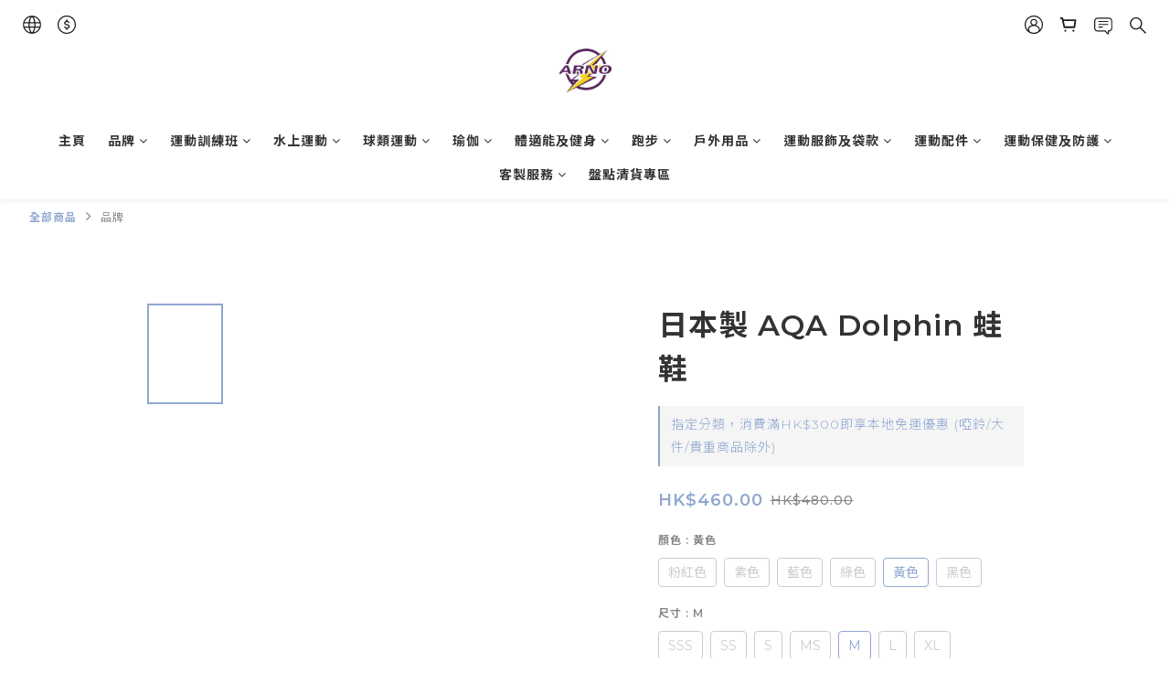

--- FILE ---
content_type: text/html; charset=utf-8
request_url: https://www.arnosport.com/products/aqa-dolphin-full-foot-fin
body_size: 93403
content:
<!DOCTYPE html>
<html lang="zh-hant"><head>  <!-- prefetch dns -->
<meta http-equiv="x-dns-prefetch-control" content="on">
<link rel="dns-prefetch" href="https://cdn.shoplineapp.com">
<link rel="preconnect" href="https://cdn.shoplineapp.com" crossorigin>
<link rel="dns-prefetch" href="https://shoplineimg.com">
<link rel="preconnect" href="https://shoplineimg.com">
<link rel="dns-prefetch" href="https://shoplineimg.com">
<link rel="preconnect" href="https://shoplineimg.com" title="image-service-origin">

  <link rel="preload" href="https://cdn.shoplineapp.com/s/javascripts/currencies.js" as="script">




      <link rel="preload" as="image" href="https://shoplineimg.com/5ff2c8a142e3e900583d0277/5ff41bd327aaf20011824a5f/800x.webp?source_format=jpg" media="(max-height: 950px)">

<!-- Wrap what we need here -->


<!-- SEO -->
  
    <title ng-non-bindable>日本製 AQA Dolphin 蛙鞋</title>

  <meta name="description" content="鞋身柔軟，減低對踝關節負荷鞋面兩條、鞋底三條定水翼使水流更集中，減少左右搖晃降低踝關節受傷機會鞋身沉水，可幫助加強下壓板力量提升游泳速度鞋底備有防滑膠粒游泳、蹼泳、浮潛皆宜尺碼由SSS至XL，成人小孩均適用🤝泳會、學校及團體訂購請直接Whatsapp藍SIR材質：橡膠尺碼：SSS - XLSSS：赤腳 17 ～ 19cmSS：赤腳 19 ～ 21cmS：赤腳 21 ～ 23cm / 鞋 17 ～ 19cmMS：赤腳 22 ～ 24cm / 鞋 19cmM">

    <meta name="keywords" content="dolphin蛙鞋,aqa蛙鞋, dolphin fin, snorkel fin hk, 浮潛蛙鞋, 游泳蛙鞋, 日本蛙鞋, 蹼泳蛙鞋">



<!-- Meta -->
  

    <meta property="og:title" content="日本製 AQA Dolphin 蛙鞋">

  <meta property="og:type" content="product"/>

    <meta property="og:url" content="https://www.arnosport.com/products/aqa-dolphin-full-foot-fin">
    <link rel="canonical" href="https://www.arnosport.com/products/aqa-dolphin-full-foot-fin">

  <meta property="og:description" content="鞋身柔軟，減低對踝關節負荷鞋面兩條、鞋底三條定水翼使水流更集中，減少左右搖晃降低踝關節受傷機會鞋身沉水，可幫助加強下壓板力量提升游泳速度鞋底備有防滑膠粒游泳、蹼泳、浮潛皆宜尺碼由SSS至XL，成人小孩均適用🤝泳會、學校及團體訂購請直接Whatsapp藍SIR材質：橡膠尺碼：SSS - XLSSS：赤腳 17 ～ 19cmSS：赤腳 19 ～ 21cmS：赤腳 21 ～ 23cm / 鞋 17 ～ 19cmMS：赤腳 22 ～ 24cm / 鞋 19cmM">

    <meta property="og:image" content="https://img.shoplineapp.com/media/image_clips/5ff41bd327aaf20011824a5f/original.jpg?1609833427">
    <meta name="thumbnail" content="https://img.shoplineapp.com/media/image_clips/5ff41bd327aaf20011824a5f/original.jpg?1609833427">

    <meta property="fb:app_id" content="352994683039398">



    <script type="application/ld+json">
    {"@context":"https://schema.org","@type":"WebSite","name":"ARNO SPORT 戶外及運動用品店","url":"https://www.arnosport.com"}
    </script>


<!-- locale meta -->


  <meta name="viewport" content="width=device-width, initial-scale=1.0, viewport-fit=cover">
<meta name="mobile-web-app-capable" content="yes">
<meta name="format-detection" content="telephone=no" />
<meta name="google" value="notranslate">

<!-- Shop icon -->
  <link rel="shortcut icon" type="image/png" href="https://img.shoplineapp.com/media/image_clips/5ff2cc74a016010029f51ae4/original.png?1609747572">




<!--- Site Ownership Data -->
    <meta name="facebook-domain-verification" content="vaa2nft0hw4w1pnow25z07avw35m70">
<!--- Site Ownership Data End-->

<!-- Styles -->


        <link rel="stylesheet" media="all" href="https://cdn.shoplineapp.com/assets/common-898e3d282d673c037e3500beff4d8e9de2ee50e01c27252b33520348e0b17da0.css" onload="" />

        <link rel="stylesheet" media="all" href="https://cdn.shoplineapp.com/assets/theme_varm-c0e3d0d6fb7b96bb3ef5619a348442e42ae2d161f7a76c28a7220b99834d2d70.css" onload="" />


          <style>@font-face{font-family:'Montserrat';font-style:normal;font-weight:300;font-display:swap;src:url(https://cdn.shoplineapp.com/fonts/montserrat/montserrat-cyrillic-ext-normal-300.woff2) format("woff2");unicode-range:U+0460-052F,U+1C80-1C8A,U+20B4,U+2DE0-2DFF,U+A640-A69F,U+FE2E-FE2F}@font-face{font-family:'Montserrat';font-style:normal;font-weight:300;font-display:swap;src:url(https://cdn.shoplineapp.com/fonts/montserrat/montserrat-cyrillic-normal-300.woff2) format("woff2");unicode-range:U+0301,U+0400-045F,U+0490-0491,U+04B0-04B1,U+2116}@font-face{font-family:'Montserrat';font-style:normal;font-weight:300;font-display:swap;src:url(https://cdn.shoplineapp.com/fonts/montserrat/montserrat-vietnamese-normal-300.woff2) format("woff2");unicode-range:U+0102-0103,U+0110-0111,U+0128-0129,U+0168-0169,U+01A0-01A1,U+01AF-01B0,U+0300-0301,U+0303-0304,U+0308-0309,U+0323,U+0329,U+1EA0-1EF9,U+20AB}@font-face{font-family:'Montserrat';font-style:normal;font-weight:300;font-display:swap;src:url(https://cdn.shoplineapp.com/fonts/montserrat/montserrat-latin-ext-normal-300.woff2) format("woff2");unicode-range:U+0100-02BA,U+02BD-02C5,U+02C7-02CC,U+02CE-02D7,U+02DD-02FF,U+0304,U+0308,U+0329,U+1D00-1DBF,U+1E00-1E9F,U+1EF2-1EFF,U+2020,U+20A0-20AB,U+20AD-20C0,U+2113,U+2C60-2C7F,U+A720-A7FF}@font-face{font-family:'Montserrat';font-style:normal;font-weight:300;font-display:swap;src:url(https://cdn.shoplineapp.com/fonts/montserrat/montserrat-latin-normal-300.woff2) format("woff2");unicode-range:U+0000-00FF,U+0131,U+0152-0153,U+02BB-02BC,U+02C6,U+02DA,U+02DC,U+0304,U+0308,U+0329,U+2000-206F,U+20AC,U+2122,U+2191,U+2193,U+2212,U+2215,U+FEFF,U+FFFD}@font-face{font-family:'Montserrat';font-style:normal;font-weight:400;font-display:swap;src:url(https://cdn.shoplineapp.com/fonts/montserrat/montserrat-cyrillic-ext-normal-400.woff2) format("woff2");unicode-range:U+0460-052F,U+1C80-1C8A,U+20B4,U+2DE0-2DFF,U+A640-A69F,U+FE2E-FE2F}@font-face{font-family:'Montserrat';font-style:normal;font-weight:400;font-display:swap;src:url(https://cdn.shoplineapp.com/fonts/montserrat/montserrat-cyrillic-normal-400.woff2) format("woff2");unicode-range:U+0301,U+0400-045F,U+0490-0491,U+04B0-04B1,U+2116}@font-face{font-family:'Montserrat';font-style:normal;font-weight:400;font-display:swap;src:url(https://cdn.shoplineapp.com/fonts/montserrat/montserrat-vietnamese-normal-400.woff2) format("woff2");unicode-range:U+0102-0103,U+0110-0111,U+0128-0129,U+0168-0169,U+01A0-01A1,U+01AF-01B0,U+0300-0301,U+0303-0304,U+0308-0309,U+0323,U+0329,U+1EA0-1EF9,U+20AB}@font-face{font-family:'Montserrat';font-style:normal;font-weight:400;font-display:swap;src:url(https://cdn.shoplineapp.com/fonts/montserrat/montserrat-latin-ext-normal-400.woff2) format("woff2");unicode-range:U+0100-02BA,U+02BD-02C5,U+02C7-02CC,U+02CE-02D7,U+02DD-02FF,U+0304,U+0308,U+0329,U+1D00-1DBF,U+1E00-1E9F,U+1EF2-1EFF,U+2020,U+20A0-20AB,U+20AD-20C0,U+2113,U+2C60-2C7F,U+A720-A7FF}@font-face{font-family:'Montserrat';font-style:normal;font-weight:400;font-display:swap;src:url(https://cdn.shoplineapp.com/fonts/montserrat/montserrat-latin-normal-400.woff2) format("woff2");unicode-range:U+0000-00FF,U+0131,U+0152-0153,U+02BB-02BC,U+02C6,U+02DA,U+02DC,U+0304,U+0308,U+0329,U+2000-206F,U+20AC,U+2122,U+2191,U+2193,U+2212,U+2215,U+FEFF,U+FFFD}@font-face{font-family:'Montserrat';font-style:normal;font-weight:500;font-display:swap;src:url(https://cdn.shoplineapp.com/fonts/montserrat/montserrat-cyrillic-ext-normal-500.woff2) format("woff2");unicode-range:U+0460-052F,U+1C80-1C8A,U+20B4,U+2DE0-2DFF,U+A640-A69F,U+FE2E-FE2F}@font-face{font-family:'Montserrat';font-style:normal;font-weight:500;font-display:swap;src:url(https://cdn.shoplineapp.com/fonts/montserrat/montserrat-cyrillic-normal-500.woff2) format("woff2");unicode-range:U+0301,U+0400-045F,U+0490-0491,U+04B0-04B1,U+2116}@font-face{font-family:'Montserrat';font-style:normal;font-weight:500;font-display:swap;src:url(https://cdn.shoplineapp.com/fonts/montserrat/montserrat-vietnamese-normal-500.woff2) format("woff2");unicode-range:U+0102-0103,U+0110-0111,U+0128-0129,U+0168-0169,U+01A0-01A1,U+01AF-01B0,U+0300-0301,U+0303-0304,U+0308-0309,U+0323,U+0329,U+1EA0-1EF9,U+20AB}@font-face{font-family:'Montserrat';font-style:normal;font-weight:500;font-display:swap;src:url(https://cdn.shoplineapp.com/fonts/montserrat/montserrat-latin-ext-normal-500.woff2) format("woff2");unicode-range:U+0100-02BA,U+02BD-02C5,U+02C7-02CC,U+02CE-02D7,U+02DD-02FF,U+0304,U+0308,U+0329,U+1D00-1DBF,U+1E00-1E9F,U+1EF2-1EFF,U+2020,U+20A0-20AB,U+20AD-20C0,U+2113,U+2C60-2C7F,U+A720-A7FF}@font-face{font-family:'Montserrat';font-style:normal;font-weight:500;font-display:swap;src:url(https://cdn.shoplineapp.com/fonts/montserrat/montserrat-latin-normal-500.woff2) format("woff2");unicode-range:U+0000-00FF,U+0131,U+0152-0153,U+02BB-02BC,U+02C6,U+02DA,U+02DC,U+0304,U+0308,U+0329,U+2000-206F,U+20AC,U+2122,U+2191,U+2193,U+2212,U+2215,U+FEFF,U+FFFD}@font-face{font-family:'Montserrat';font-style:normal;font-weight:600;font-display:swap;src:url(https://cdn.shoplineapp.com/fonts/montserrat/montserrat-cyrillic-ext-normal-600.woff2) format("woff2");unicode-range:U+0460-052F,U+1C80-1C8A,U+20B4,U+2DE0-2DFF,U+A640-A69F,U+FE2E-FE2F}@font-face{font-family:'Montserrat';font-style:normal;font-weight:600;font-display:swap;src:url(https://cdn.shoplineapp.com/fonts/montserrat/montserrat-cyrillic-normal-600.woff2) format("woff2");unicode-range:U+0301,U+0400-045F,U+0490-0491,U+04B0-04B1,U+2116}@font-face{font-family:'Montserrat';font-style:normal;font-weight:600;font-display:swap;src:url(https://cdn.shoplineapp.com/fonts/montserrat/montserrat-vietnamese-normal-600.woff2) format("woff2");unicode-range:U+0102-0103,U+0110-0111,U+0128-0129,U+0168-0169,U+01A0-01A1,U+01AF-01B0,U+0300-0301,U+0303-0304,U+0308-0309,U+0323,U+0329,U+1EA0-1EF9,U+20AB}@font-face{font-family:'Montserrat';font-style:normal;font-weight:600;font-display:swap;src:url(https://cdn.shoplineapp.com/fonts/montserrat/montserrat-latin-ext-normal-600.woff2) format("woff2");unicode-range:U+0100-02BA,U+02BD-02C5,U+02C7-02CC,U+02CE-02D7,U+02DD-02FF,U+0304,U+0308,U+0329,U+1D00-1DBF,U+1E00-1E9F,U+1EF2-1EFF,U+2020,U+20A0-20AB,U+20AD-20C0,U+2113,U+2C60-2C7F,U+A720-A7FF}@font-face{font-family:'Montserrat';font-style:normal;font-weight:600;font-display:swap;src:url(https://cdn.shoplineapp.com/fonts/montserrat/montserrat-latin-normal-600.woff2) format("woff2");unicode-range:U+0000-00FF,U+0131,U+0152-0153,U+02BB-02BC,U+02C6,U+02DA,U+02DC,U+0304,U+0308,U+0329,U+2000-206F,U+20AC,U+2122,U+2191,U+2193,U+2212,U+2215,U+FEFF,U+FFFD}@font-face{font-family:'Montserrat';font-style:normal;font-weight:700;font-display:swap;src:url(https://cdn.shoplineapp.com/fonts/montserrat/montserrat-cyrillic-ext-normal-700.woff2) format("woff2");unicode-range:U+0460-052F,U+1C80-1C8A,U+20B4,U+2DE0-2DFF,U+A640-A69F,U+FE2E-FE2F}@font-face{font-family:'Montserrat';font-style:normal;font-weight:700;font-display:swap;src:url(https://cdn.shoplineapp.com/fonts/montserrat/montserrat-cyrillic-normal-700.woff2) format("woff2");unicode-range:U+0301,U+0400-045F,U+0490-0491,U+04B0-04B1,U+2116}@font-face{font-family:'Montserrat';font-style:normal;font-weight:700;font-display:swap;src:url(https://cdn.shoplineapp.com/fonts/montserrat/montserrat-vietnamese-normal-700.woff2) format("woff2");unicode-range:U+0102-0103,U+0110-0111,U+0128-0129,U+0168-0169,U+01A0-01A1,U+01AF-01B0,U+0300-0301,U+0303-0304,U+0308-0309,U+0323,U+0329,U+1EA0-1EF9,U+20AB}@font-face{font-family:'Montserrat';font-style:normal;font-weight:700;font-display:swap;src:url(https://cdn.shoplineapp.com/fonts/montserrat/montserrat-latin-ext-normal-700.woff2) format("woff2");unicode-range:U+0100-02BA,U+02BD-02C5,U+02C7-02CC,U+02CE-02D7,U+02DD-02FF,U+0304,U+0308,U+0329,U+1D00-1DBF,U+1E00-1E9F,U+1EF2-1EFF,U+2020,U+20A0-20AB,U+20AD-20C0,U+2113,U+2C60-2C7F,U+A720-A7FF}@font-face{font-family:'Montserrat';font-style:normal;font-weight:700;font-display:swap;src:url(https://cdn.shoplineapp.com/fonts/montserrat/montserrat-latin-normal-700.woff2) format("woff2");unicode-range:U+0000-00FF,U+0131,U+0152-0153,U+02BB-02BC,U+02C6,U+02DA,U+02DC,U+0304,U+0308,U+0329,U+2000-206F,U+20AC,U+2122,U+2191,U+2193,U+2212,U+2215,U+FEFF,U+FFFD}
</style><link rel="dns-prefetch" href="https://fonts.googleapis.com"><link rel="preconnect" href="https://fonts.googleapis.com"><link rel="dns-prefetch" href="https://fonts.gstatic.com"><link rel="preconnect" href="https://fonts.gstatic.com" crossorigin="true"><script>
  window.addEventListener('load', function() {
    const link = document.createElement('link');
    link.rel = 'stylesheet';
    link.href = 'https://fonts.googleapis.com/css2?family=Noto+Sans+TC:wght@300;400;500;700&display=swap';
    link.media = 'print';
    link.onload = () => {
      link.media = 'all';
    }
    document.head.appendChild(link);
  });
</script>

    <style>
      .ProductList-categoryMenu ul li:hover>a.primary-color-hover,.ProductList-categoryMenu .List-item a.primary-color-hover:hover,.ProductReview-container a.primary-color-hover:hover,.ProductReview-container .List-item a.primary-color-hover:hover,.ProductList-select .select-sort:hover span,.ProductList-select .select-limit:hover span,.ProductList-select .select-filter:hover span,.ProductList-select .select-sort:hover:after,.ProductList-select .select-limit:hover:after,.ProductList-select .select-filter:hover:after,.ProductList-select ul li:hover,.breadcrumb a.Label,.QuickCart-modal .modal-body .variation-label:hover,.QuickCart-modal .modal-body .variation-label.variation-label--selected,.ProductDetail-product-info .variation-label:hover,.ProductDetail-product-info .variation-label.variation-label--selected,.product-item .price:not(.price-crossed),.product-item .price-sale,.product-info .price-regular:not(.price-crossed),.product-info .price-sale,.QuickCart-modal .modal-body .selectpicker:hover,.ProductDetail-product-info .selectpicker:hover,.member-price-tip-content,.Product-item .Product-info .Label-price:not(.Label-price-original),.product-item .info-box .price:not(.price-crossed),.addon-promotions-container .addon-promotion-item .price-sale,#btn-form-submit-modal:hover,#btn-form-submit-modal:focus,.btn-add-wishlist:hover,.btn-add-wishlist.is-active,.btn-add-back-in-stock:hover,.btn-add-back-in-stock.is-active,.Product-promotions-tag a,.product-info .price:not(.price-crossed),.ProductDetail-product-info .price-box>.price:not(.price-crossed),.addon-product-info .out-of-stock,.amazon-wishlist-block .buy-at-amazon-button a:hover,.amazon-wishlist-block .buy-at-amazon-button a.is-active,.amazon-wishlist-block .buy-at-amazon-button:hover,.amazon-wishlist-block .buy-at-amazon-button.is-active,.product-available-info .product-available-info-text,.product-available-info .product-available-info-time,.PromotionInfo .show-term-button,.PromotionCart-content .product-content .price-details,.member-center-coupon-nav .active,.ProductList-select category-filter-button .advance-filter-button:hover,.category-advance-filter .filter-data .filter-item-title .expend-toggle:hover,.category-advance-filter .filter-data .filter-item label:hover,.facebook-banner .fa-times,.facebook-banner .wording,sl-list-page-wishlist-button .plp-wishlist-button .fa-heart,.text-primary-color,.text-primary-color a,.text-primary-color a:hover{color:#90A7D1}.ProductList-select category-filter-button .advance-filter-button:hover svg{fill:#90A7D1}.view-prev,.view-next,.navigation-menu-second-layer .scroll-left:not(.scroll-disable):hover,.navigation-menu-second-layer .scroll-right:not(.scroll-disable):hover,.NavigationBar-nestedList .sub-prev:not(.sub-disable):hover span,.NavigationBar-nestedList .sub-next:not(.sub-disable):hover span,#Footer .footer-decor-bar,#Footer .footer-decor-bar .varm-background,.pagination li.active,.pagination li.active>a.Label,.pagination li:not(.active):hover>a,.pagination li:not(.active):hover a.Label,.cart-chkt-btn,.owl-theme .owl-dots .owl-dot.active span,.owl-theme .owl-dots .owl-dot:hover span,.product-item .boxify-image-wrapper .btn-add-to-cart,.member-price-tag,.product-customized-labels,.btn-add-to-cart.mobile-cart,.owl-theme .owl-nav [class*=owl-],.coupon-card-image,.category-advance-filter .apply-button{background:#90A7D1}.CartPanel-toggleButton .Cart-count.primary-color,.addon-promotions-container .addon-item-chkbox.active,.member-profile-save,.btn-color-primary,.btn-cart-fixed,.trial-order-dialog .checkout-btn,.PromotionPage-container .info-box .btn-add-to-promotion-cart,.basic-popover-desktop .body .action-button,.basic-popover-mobile,.basic-popover-mobile .member-referral-link,#get-welcome-member-referral-credits .body .continue,.category-advance-filter .filter-data .filter-item label input[type=checkbox]:checked::after,.member-center-profile__submit-button,.member-center-profile__retry-button,.member-center-profile__member-referral-modal-button,.member-center-profile__email-verification-modal-button{background-color:#90A7D1}.QuickCart-modal .modal-body .variation-label:hover,.QuickCart-modal .modal-body .variation-label.variation-label--selected,.ProductDetail-product-info .variation-label:hover,.ProductDetail-product-info .variation-label.variation-label--selected,.cart-chkt-btn,.member-profile-save,.btn-color-primary,.variant-image.selected .image-container,.btn-cart-fixed,.product-available-info,.basic-popover-desktop .body .action-button,#get-welcome-member-referral-credits .body .continue,.category-advance-filter .filter-data .filter-price-range input:focus,.category-advance-filter .filter-data .filter-price-range input:hover,.member-center-profile__submit-button,.member-center-profile__retry-button,.member-center-profile__member-referral-modal-button,.member-center-profile__email-verification-modal-button{border-color:#90A7D1}.checkout-coupon-list-card:hover>.checkout-coupon-list-card-body,.product-list-variant-selector-item.selected-variation>.product-list-variant-selector-image:after{border-color:#90A7D1}.sl-goto-top:hover:before{border-top-color:#90A7D1}.primary-border-color-after>:after,.primary-border-color-after:not(.Grid-item-title):after,.primary-border-color-after:not(.Grid-item-title) :after,.primary-color-border-bottom,.Grid-item-content p:last-child:after,.Grid-item-content div:last-child:after,.Tabset .Tab-label.active span:after{border-bottom-color:#90A7D1}.Product-promotions-tag,.sl-goto-top:hover:before,.sl-goto-top:hover:after{border-left-color:#90A7D1}.navigation-menu-second-layer .navigation-menu-item:hover>.navigation-menu-item-label{color:#90A7D1 !important}.navigation-menu-second-layer .navigation-menu-third-layer-toggle:hover{color:#90A7D1 !important}.navigation-menu-top-layer>.navigation-menu-item:after{background-color:#90A7D1}.mod-desktop .NavigationBar-actionMenu .NavigationBar-actionMenu-button:hover .icons{fill:#90A7D1}.Product-searchField-btn-close .icon-close:hover,.Product-searchField-btn-submit .icon-search:hover{fill:#90A7D1}.NavigationBar-actionMenu-dropdown .List-item:hover,#LanguagePanel .MenuPanel-section-header:hover,#CurrencyPanel .MenuPanel-section-header:hover{color:#90A7D1}.quick-cart-cancel-holder .quick-cart-cancel:hover{background-color:#90A7D1 !important}.CartPanel-section .promotion-label{background-color:#90A7D1 !important}.NavigationBar-mainMenu .List-item:hover>.Label.primary-color-hover{color:#90A7D1 !important}.NavigationBar-mainMenu i.primary-color-hover:hover{color:#90A7D1 !important}@media (min-width: 768px){.PostList .List-item.primary-color-hover a:hover .List-item-title{color:#90A7D1}}@media (max-width: 767px){.PostList .List-item.primary-color-hover a:active .List-item-title{color:#90A7D1}}.ProductReview-container .List-item a.disabled{color:#90A7D1 !important}.pagination li:not(.active):hover>a,.pagination li:not(.active):hover a.Label{opacity:.2}.cart-chkt-btn:hover:not(.insufficient-point) .ladda-spinner div div div{background:#90A7D1 !important}.addon-promotions-container .detail-media-container.addon-selected{border:3px solid #90A7D1}.product-review-block .btn-primary,.product-review-block .btn-primary:focus,.submit-btn-wrapper .btn-primary,.submit-btn-wrapper .btn-primary:focus{background-color:#90A7D1 !important}.contact-us-modal #btn-form-submit-modal{background-color:#90A7D1}.contact-us-modal #btn-form-submit-modal:active,.contact-us-modal #btn-form-submit-modal:focus{color:#fff}.Message-close-button:hover{background-color:#90A7D1}.Variation-border.selected{border:solid 2px #90A7D1 !important}@media not all and (pointer: coarse){.Variation-border:hover{border:solid 2px #90A7D1 !important}}.customer-review-bar-color{background-color:#90A7D1 !important}.product-available-info .product-available-info-time{border-bottom-color:#90A7D1}.input-group-btn .btn-checkout:hover>svg{fill:#90A7D1}.multi-checkout-confirm .multi-checkout-confirm__delivery_notice{color:#90A7D1}.multi-checkout-confirm .multi-checkout-confirm__delivery_notice:before,.multi-checkout-confirm .multi-checkout-confirm__delivery_notice:after{background-color:#90A7D1}#checkout-object__section .checkout-object__info_cart-header{color:#90A7D1}#checkout-object__section .checkout-object__info_cart-header .icon-basket{fill:#90A7D1}#signup-login-page .solid-btn:not([disabled]){background-color:#90A7D1;border-color:#90A7D1}#signup-login-page .solid-btn:not([disabled]):hover{background-color:#121a2f;border-color:#121a2f;color:#fff}#signup-login-page .solid-btn[data-loading]{background-color:#90A7D1;border-color:#90A7D1}#signup-login-page .outline-btn:not([disabled]){color:#90A7D1;border-color:#90A7D1}#signup-login-page .outline-btn:not([disabled]):hover{background-color:#121a2f;border-color:#121a2f;color:#fff}#signup-login-page .outline-btn[data-loading]{color:#90A7D1;border-color:#90A7D1}.member-center-profile__submit-button:hover,.member-center-profile__retry-button:hover,.member-center-profile__member-referral-modal-button:hover,.member-center-profile__email-verification-modal-button:hover{background-color:#121a2f;border-color:#121a2f}

    </style>
    <style>
      #Footer,#Footer .footer-background,.owl-theme .owl-nav [class*=owl-]:hover,.btn:not(.btn-success):not(.lightbox-close):not(.btn-checkout):hover,.btn:not(.btn-success):not(.lightbox-close):not(.btn-checkout):focus,.btn.focus:not(.btn-success):not(.lightbox-close):not(.btn-checkout),.Back-in-stock-addItem-block:hover,.Back-in-stock-addItem-block:focus,.Back-in-stock-addItem-block.focus{background:#121A2F}.product-review-button a:hover,.page-order-show #btn-form-submit:hover,.submit-btn-wrapper .btn-primary:hover{background:#121A2F !important}#btn-form-submit-modal:hover,.PromotionPage-container .info-box .btn-add-to-promotion-cart:hover{background-color:#121A2F}.quick-cart-button-container button:hover,.Back-in-stock-addItem-block button:hover,.product-detail-button-container button:hover,.message-info-box button:hover,.wrap-message-btn button:hover,.member-profile-save:hover,.btn-primary:hover{background-color:#121A2F !important}.btn:not(.btn-success):not(.lightbox-close):not(.btn-checkout):hover,.btn:not(.btn-success):not(.lightbox-close):not(.btn-checkout):focus,.btn.focus:not(.btn-success):not(.lightbox-close):not(.btn-checkout),.Back-in-stock-addItem-block:hover,.Back-in-stock-addItem-block:focus,.Back-in-stock-addItem-block.focus{border-color:#121A2F}.member-profile-save:hover,.btn-primary:hover{border-color:#121A2F !important}#btn-form-submit-modal:hover{color:#fff}.quick-cart-button-container button:hover,.Back-in-stock-addItem-block button:hover,.product-detail-button-container button:hover,.message-info-box button:hover,.wrap-message-btn button:hover{border-color:#121A2F;color:#fff}

    </style>







  <link rel="stylesheet" media="all" href="https://cdn.shoplineapp.com/packs/css/intl_tel_input-0d9daf73.chunk.css" />








<script type="text/javascript">
  window.mainConfig = JSON.parse('{\"sessionId\":\"\",\"merchantId\":\"5ff2c8a142e3e900583d0277\",\"appCoreHost\":\"shoplineapp.com\",\"assetHost\":\"https://cdn.shoplineapp.com/packs/\",\"apiBaseUrl\":\"http://shoplineapp.com\",\"eventTrackApi\":\"https://events.shoplytics.com/api\",\"frontCommonsApi\":\"https://front-commons.shoplineapp.com/api\",\"appendToUrl\":\"\",\"env\":\"production\",\"merchantData\":{\"_id\":\"5ff2c8a142e3e900583d0277\",\"addon_limit_enabled\":true,\"base_country_code\":\"HK\",\"base_currency\":{\"id\":\"hkd\",\"iso_code\":\"HKD\",\"alternate_symbol\":\"HK$\",\"name\":\"Hong Kong Dollar\",\"symbol_first\":true,\"subunit_to_unit\":100},\"base_currency_code\":\"HKD\",\"beta_feature_keys\":[],\"brand_home_url\":\"https://www.arnosport.com\",\"checkout_setting\":{\"enable_membership_autocheck\":false,\"enable_subscription_autocheck\":false,\"enabled_abandoned_cart_notification\":true,\"rounding_setting\":{\"enabled\":false,\"rounding_mode\":\"round_half_even\",\"smallest_denomination\":10}},\"current_plan_key\":\"basket\",\"current_theme_key\":\"varm\",\"delivery_option_count\":15,\"enabled_stock_reminder\":false,\"handle\":\"enquiry517\",\"identifier\":\"\",\"instagram_access_token\":null,\"instagram_id\":null,\"invoice_activation\":\"inactive\",\"is_image_service_enabled\":true,\"mobile_logo_media_url\":\"https://img.shoplineapp.com/media/image_clips/5ffb3cda28530d00141c571a/original.png?1610300634\",\"name\":\"ARNO SPORT 戶外及運動用品店\",\"order_setting\":{\"invoice_activation\":\"inactive\",\"short_message_activation\":\"inactive\",\"default_out_of_stock_reminder\":true,\"auto_cancel_expired_orders\":true,\"auto_revert_credit\":true,\"enabled_order_auth_expiry\":false,\"enforce_user_login_on_checkout\":false,\"enabled_abandoned_cart_notification\":true,\"enable_order_split_einvoice_reissue\":false,\"no_duplicate_uniform_invoice\":false,\"checkout_without_email\":false,\"hourly_auto_invoice\":false,\"enabled_location_id\":false,\"enabled_sf_hidden_product_name\":true,\"customer_return_order\":{\"enabled\":false,\"available_return_days\":\"7\"},\"customer_cancel_order\":{\"enabled\":false,\"auto_revert_credit\":false},\"custom_fields\":[{\"type\":\"textarea\",\"label\":\"溫馨提示\\n❶ 下單前請先細閱網站頁面底部的《訂購需知》，提交訂單即表示已同意《訂購需知》內之條款。\\n❷ 下單前請仔細核對訂單內容（包括聯絡資料／商品的顏色及尺寸等），一經提交後將無法更改或取消。\\n❸ 享用免運優惠之訂單如包含啞鈴/大件/貴重商品，將會分開寄出，客人需自行負責多出的運費。\\n❹ 訂單內如同時包含現貨及預訂商品，將會默認為全單到貨才一併發貨。\\n❺ 熱賣商品有機會出現缺貨而導致預訂期延長或部分訂單取消，恕不接受因此而要求取消整張訂單或全單退款。\\n❻ 如需收據，請於下單時備註說明。\\n\\n如有任何爭議，arno sport保留最終決定權。\",\"display_type\":\"text_field\",\"name_translations\":{\"en\":\"Warm Reminder\\n❶ Please read the “Order Notice” on the bottom of our website page, placing an order means you agree with the terms stated in the “Order Notice”.\\n❷ Please reconfirm your order details (including contact information / color or size of the product, etc.) before placing order, no cancellation or amendment can be made once submitted.\\n❸ If the order is entitled free shipping and included dumbbells / oversized / valuable products, it will be shipped separately and customers are responsible for the extra courier fees.\\n❹ If there are IN-STOCK and PRE-ORDER products in one single order, it is default to be delivered when all products are arrived.\\n❺ Hot items may encounter out-of-stock that leads to delay of arrival or cancellation of partial order, we do not accept this as a reason to request for whole order cancellation or full refund.\\n❻ Please remark on your order if you need receipt.\\n\\nAll matters and disputes are subject to the final decision of ARNO SPORT.\",\"zh-hant\":\"溫馨提示\\n❶ 下單前請先細閱網站頁面底部的《訂購需知》，提交訂單即表示已同意《訂購需知》內之條款。\\n❷ 下單前請仔細核對訂單內容（包括聯絡資料／商品的顏色及尺寸等），一經提交後將無法更改或取消。\\n❸ 享用免運優惠之訂單如包含啞鈴/大件/貴重商品，將會分開寄出，客人需自行負責多出的運費。\\n❹ 訂單內如同時包含現貨及預訂商品，將會默認為全單到貨才一併發貨。\\n❺ 熱賣商品有機會出現缺貨而導致預訂期延長或部分訂單取消，恕不接受因此而要求取消整張訂單或全單退款。\\n❻ 如需收據，請於下單時備註說明。\\n\\n如有任何爭議，ARNO SPORT保留最終決定權。\"},\"hint_translations\":{\"en\":\"\",\"zh-hant\":\"\",\"zh-hk\":\"\",\"zh-cn\":\"\",\"zh-tw\":\"\",\"vi\":\"\",\"ms\":\"\",\"ja\":\"\",\"th\":\"\",\"id\":\"\",\"de\":\"\",\"fr\":\"\"}},{\"type\":\"text\",\"label\":\"🛒 預購產品到貨時間或有所延誤，本店在產品頁面已清楚列明預計貨期，在貨期內不接受取消或退款。\",\"required\":\"true\",\"display_type\":\"dropdown\",\"dropdown_options\":[{\"zh-hant\":\"我已於購物車位置清楚查看每件產品之預計貨期，並明白不能在等候期間取消訂單及退款。\"}],\"name_translations\":{\"zh-hant\":\"🛒 預購產品到貨時間或有所延誤，本店在產品頁面已清楚列明預計貨期，在貨期內不接受取消或退款。\"},\"hint_translations\":{\"zh-hant\":\"*本店收到貨物後將盡快安排出貨。\"},\"field_id\":\"65ee6c2656599c001a686253\"},{\"type\":\"text\",\"label\":\"門市空間有限，自取訂單收到通知「已到達」後，需於兩個月內取貨，逾期將視作棄單並不作任何通知及退款。\",\"required\":\"true\",\"display_type\":\"dropdown\",\"dropdown_options\":[{\"zh-hant\":\"我已清楚明白\"}],\"name_translations\":{\"zh-hant\":\"門市空間有限，自取訂單收到通知「已到達」後，需於兩個月內取貨，逾期將視作棄單並不作任何通知及退款。\"},\"hint_translations\":{\"zh-hant\":\"*如有合理理由需延遲限期，請主動聯絡客服安排。\"},\"field_id\":\"65ee6c2656599c001a686254\"}],\"invoice\":{\"tax_id\":\"\"},\"facebook_messenging\":{\"status\":\"active\"},\"status_update_sms\":{\"status\":\"deactivated\"},\"private_info_handle\":{\"enabled\":true,\"custom_fields_enabled\":false}},\"payment_method_count\":12,\"product_setting\":{\"enabled_product_review\":true,\"variation_display\":\"swatches\",\"price_range_enabled\":true,\"enabled_pos_product_price_tier\":false},\"promotion_setting\":{\"one_coupon_limit_enabled\":true,\"show_promotion_reminder\":true,\"show_coupon\":true,\"multi_order_discount_strategy\":\"order_or_tier_promotion\",\"order_gift_threshold_mode\":\"after_price_discounts\",\"order_free_shipping_threshold_mode\":\"after_all_discounts\",\"category_item_gift_threshold_mode\":\"before_discounts\",\"category_item_free_shipping_threshold_mode\":\"before_discounts\"},\"rollout_keys\":[\"2FA_google_authenticator\",\"3_layer_category\",\"3_layer_navigation\",\"3_layer_variation\",\"711_CB_13countries\",\"711_CB_pickup_TH\",\"711_c2b_report_v2\",\"711_cross_delivery\",\"MC_manual_order\",\"MO_Apply_Coupon_Code\",\"StaffCanBeDeleted_V1\",\"UTM_export\",\"UTM_register\",\"abandoned_cart_notification\",\"add_system_fontstyle\",\"add_to_cart_revamp\",\"addon_products_limit_10\",\"addon_products_limit_unlimited\",\"addon_quantity\",\"address_format_batch2\",\"address_format_jp\",\"address_format_my\",\"address_format_us\",\"address_format_vn\",\"admin_app_extension\",\"admin_custom_domain\",\"admin_image_service\",\"admin_manual_order\",\"admin_realtime\",\"admin_vietnam_dong\",\"adminapp_order_form\",\"adminapp_wa_contacts_list\",\"ads_system_new_tab\",\"adyen_my_sc\",\"affiliate_by_product\",\"affiliate_dashboard\",\"affiliate_kol_report\",\"affiliate_kol_report_appstore\",\"alipay_hk_sc\",\"amazon_product_review\",\"android_pos_agent_clockin_n_out\",\"android_pos_purchase_order_partial_in_storage\",\"android_pos_save_send_receipt\",\"android_pos_v2_force_upgrade_version_1-50-0_date_2025-08-30\",\"app_categories_filtering\",\"app_multiplan\",\"app_subscription_prorated_billing\",\"apply_multi_order_discount\",\"apps_store\",\"apps_store_blog\",\"apps_store_fb_comment\",\"apps_store_wishlist\",\"appstore_free_trial\",\"archive_order_data\",\"archive_order_ui\",\"assign_products_to_category\",\"auth_flow_revamp\",\"auto_credit\",\"auto_credit_notify\",\"auto_credit_percentage\",\"auto_credit_recurring\",\"auto_reply_comment\",\"auto_save_sf_plus_address\",\"auto_suspend_admin\",\"availability_buy_online_pickup_instore\",\"availability_preview_buy_online_pickup_instore\",\"basket_comparising_link_CNY\",\"basket_comparising_link_HKD\",\"basket_comparising_link_TWD\",\"basket_invoice_field\",\"basket_pricing_page_cny\",\"basket_pricing_page_hkd\",\"basket_pricing_page_myr\",\"basket_pricing_page_sgd\",\"basket_pricing_page_thb\",\"basket_pricing_page_twd\",\"basket_pricing_page_usd\",\"basket_pricing_page_vnd\",\"basket_subscription_coupon\",\"basket_subscription_email\",\"bianco_setting\",\"bidding_select_product\",\"bing_ads\",\"birthday_format_v2\",\"block_gtm_for_lighthouse\",\"blog\",\"blog_app\",\"blog_revamp_admin\",\"blog_revamp_admin_category\",\"blog_revamp_doublewrite\",\"blog_revamp_related_products\",\"blog_revamp_shop_category\",\"blog_revamp_singleread\",\"breadcrumb\",\"broadcast_advanced_filters\",\"broadcast_analytics\",\"broadcast_clone\",\"broadcast_email_html\",\"broadcast_facebook_template\",\"broadcast_line_template\",\"broadcast_unsubscribe_email\",\"bulk_action_customer\",\"bulk_action_product\",\"bulk_assign_point\",\"bulk_import_multi_lang\",\"bulk_payment_delivery_setting\",\"bulk_printing_labels_711C2C\",\"bulk_update_dynamic_fields\",\"bulk_update_job\",\"bulk_update_new_fields\",\"bulk_update_product_download_with_filter\",\"bulk_update_tag\",\"bundle_add_type\",\"bundle_group\",\"bundle_page\",\"bundle_pricing\",\"bundle_promotion_apply_enhancement\",\"bundle_stackable\",\"buy_at_amazon\",\"buy_button\",\"buy_now_button\",\"buyandget_promotion\",\"callback_service\",\"cancel_order_by_customer\",\"cancel_order_by_customer_v2\",\"cart_addon\",\"cart_addon_condition\",\"cart_addon_limit\",\"cart_use_product_service\",\"cart_uuid\",\"category_banner_multiple\",\"category_limit_unlimited\",\"category_sorting\",\"channel_amazon\",\"channel_fb\",\"channel_integration\",\"channel_line\",\"charge_shipping_fee_by_product_qty\",\"chat_widget\",\"chat_widget_livechat\",\"checkout_membercheckbox_toggle\",\"checkout_setting\",\"cn_pricing_page_2019\",\"combine_orders_app\",\"component_h1_tag\",\"connect_new_facebookpage\",\"consolidated_billing\",\"cookie_consent\",\"country_code\",\"coupon_center_back_to_cart\",\"coupon_notification\",\"coupon_v2\",\"create_staff_revamp\",\"credit_campaign\",\"credit_condition_5_tier_ec\",\"credit_point_report\",\"credit_point_triggerpoint\",\"crm_email_custom\",\"crm_notify_preview\",\"crm_sms_custom\",\"crm_sms_notify\",\"cross_shop_tracker\",\"custom_css\",\"custom_home_delivery_tw\",\"custom_notify\",\"custom_order_export\",\"customer_advanced_filter\",\"customer_coupon\",\"customer_custom_field_limit_5\",\"customer_data_secure\",\"customer_edit\",\"customer_export_v2\",\"customer_group\",\"customer_group_analysis\",\"customer_group_filter_p2\",\"customer_group_filter_p3\",\"customer_group_regenerate\",\"customer_group_sendcoupon\",\"customer_import_50000_failure_report\",\"customer_import_v2\",\"customer_import_v3\",\"customer_list\",\"customer_new_report\",\"customer_referral\",\"customer_referral_notify\",\"customer_search_match\",\"customer_tag\",\"dashboard_v2\",\"dashboard_v2_revamp\",\"date_picker_v2\",\"deep_link_support_linepay\",\"deep_link_support_payme\",\"deep_search\",\"default_theme_ultrachic\",\"delivery_time\",\"delivery_time_with_quantity\",\"design_submenu\",\"dev_center_app_store\",\"disable_footer_brand\",\"disable_old_upgrade_reminder\",\"domain_applicable\",\"doris_bien_setting\",\"dusk_setting\",\"dynamic_shipping_rate_refactor\",\"ec_order_unlimit\",\"ecpay_expirydate\",\"ecpay_payment_gateway\",\"einvoice_bulk_update\",\"einvoice_edit\",\"einvoice_newlogic\",\"email_credit_expire_notify\",\"email_custom\",\"email_member_forget_password_notify\",\"email_member_register_notify\",\"email_order_notify\",\"email_verification\",\"enable_body_script\",\"enable_calculate_api_promotion_apply\",\"enable_calculate_api_promotion_filter\",\"enable_cart_api\",\"enable_cart_service\",\"enable_corejs_splitting\",\"enable_lazysizes_image_tag\",\"enable_new_css_bundle\",\"enable_order_status_callback_revamp_for_promotion\",\"enable_order_status_callback_revamp_for_storefront\",\"enable_promotion_usage_record\",\"enable_shopjs_splitting\",\"enhanced_catalog_feed\",\"exclude_product\",\"exclude_product_v2\",\"execute_shipment_permission\",\"export_inventory_report_v2\",\"express_cart\",\"express_checkout_pages\",\"facebook_ads\",\"facebook_dia\",\"facebook_line_promotion_notify\",\"facebook_login\",\"facebook_messenger_subscription\",\"facebook_notify\",\"facebook_pixel_manager\",\"fb_comment_app\",\"fb_entrance_optimization\",\"fb_feed_unlimit\",\"fb_group\",\"fb_multi_category_feed\",\"fb_pixel_matching\",\"fb_pixel_v2\",\"fb_post_management\",\"fb_product_set\",\"fb_ssapi\",\"fb_sub_button\",\"fbe_oe\",\"fbe_shop\",\"fbe_v2\",\"fbe_v2_edit\",\"fbig_shop_disabled\",\"feature_alttag_phase1\",\"feature_alttag_phase2\",\"flash_price_campaign\",\"fm_order_receipt\",\"fmt_c2c_newlabel\",\"fmt_revision\",\"footer_builder\",\"footer_builder_new\",\"form_builder\",\"form_builder_access\",\"form_builder_user_management\",\"form_builder_v2_elements\",\"form_builder_v2_receiver\",\"form_builder_v2_report\",\"fps_rolling_key\",\"freeshipping_promotion_condition\",\"get_coupon\",\"get_promotions_by_cart\",\"gift_promotion_condition\",\"gift_shipping_promotion_discount_condition\",\"gifts_limit_10\",\"gifts_limit_unlimited\",\"gmv_revamp\",\"godaddy\",\"google_ads_api\",\"google_ads_manager\",\"google_analytics_4\",\"google_analytics_manager\",\"google_content_api\",\"google_dynamic_remarketing_tag\",\"google_enhanced_conversions\",\"google_preorder_feed\",\"google_product_category_3rdlayer\",\"google_recaptcha\",\"google_remarketing_manager\",\"google_signup_login\",\"google_tag_manager\",\"gp_tw_sc\",\"group_url_bind_post_live\",\"h2_tag_phase1\",\"hct_logistics_bills_report\",\"hidden_product\",\"hidden_product_p2\",\"hide_credit_point_record_balance\",\"hk_pricing_page_2019\",\"hkd_pricing_page_disabled_2020\",\"ig_browser_notify\",\"ig_live\",\"ig_login_entrance\",\"ig_new_api\",\"image_gallery\",\"image_gallery_p2\",\"image_host_by_region\",\"image_limit_100000\",\"image_limit_30000\",\"image_widget_mobile\",\"increase_variation_limit\",\"instagram_create_post\",\"instagram_post_sales\",\"instant_order_form\",\"integrated_label_711\",\"integrated_sfexpress\",\"integration_one\",\"inventory_change_reason\",\"inventory_search_v2\",\"job_api_products_export\",\"job_api_user_export\",\"job_product_import\",\"jquery_v3\",\"kingsman_v2_setting\",\"layout_engine_service_kingsman_blogs\",\"layout_engine_service_kingsman_member_center\",\"layout_engine_service_kingsman_promotions\",\"line_ads_tag\",\"line_broadcast\",\"line_login\",\"line_login_mobile\",\"line_shopping_new_fields\",\"live_after_keyword\",\"live_announce_bids\",\"live_announce_buyer\",\"live_bidding\",\"live_bulk_checkoutlink\",\"live_bulk_edit\",\"live_checkout_notification\",\"live_checkout_notification_all\",\"live_checkout_notification_message\",\"live_comment_discount\",\"live_comment_robot\",\"live_create_product_v2\",\"live_crosspost\",\"live_dashboard_product\",\"live_event_discount\",\"live_exclusive_price\",\"live_fb_group\",\"live_fhd_video\",\"live_general_settings\",\"live_group_event\",\"live_host_panel\",\"live_ig_messenger_broadcast\",\"live_ig_product_recommend\",\"live_im_switch\",\"live_keyword_switch\",\"live_line_broadcast\",\"live_line_multidisplay\",\"live_luckydraw_enhancement\",\"live_messenger_broadcast\",\"live_order_block\",\"live_print_advanced\",\"live_product_recommend\",\"live_shopline_keyword\",\"live_stream_settings\",\"locale_revamp\",\"logistic_bill_v2_711_b2c\",\"logistic_bill_v2_711_c2c\",\"logo_favicon\",\"luckydraw_products\",\"luckydraw_qualification\",\"manual_activation\",\"manual_order\",\"manual_order_7-11\",\"manual_order_ec_to_sc\",\"manually_bind_post\",\"marketing_affiliate\",\"marketing_affiliate_p2\",\"mc-history-instant\",\"mc_711crossborder\",\"mc_ad_tag\",\"mc_assign_message\",\"mc_auto_bind_member\",\"mc_autoreply_question\",\"mc_broadcast\",\"mc_bulk_read\",\"mc_chatbot_template\",\"mc_delete_message\",\"mc_edit_cart\",\"mc_history_instant\",\"mc_history_post\",\"mc_im\",\"mc_inbox_autoreply\",\"mc_instant_notifications\",\"mc_invoicetitle_optional\",\"mc_keyword_autotagging\",\"mc_line_broadcast\",\"mc_line_cart\",\"mc_logistics_hct\",\"mc_logistics_tcat\",\"mc_manage_blacklist\",\"mc_mark_todo\",\"mc_new_menu\",\"mc_phone_tag\",\"mc_reminder_unpaid\",\"mc_reply_pic\",\"mc_setting_message\",\"mc_setting_orderform\",\"mc_shop_message_refactor\",\"mc_sort_waitingtime\",\"mc_sort_waitingtime_new\",\"mc_tw_invoice\",\"media_gcp_upload\",\"member_center_profile_revamp\",\"member_import_notify\",\"member_info_reward\",\"member_info_reward_subscription\",\"member_password_setup_notify\",\"member_points\",\"member_points_notify\",\"membership_tier_double_write\",\"memebr_center_point_credit_revamp\",\"menu_limit_100\",\"menu_limit_unlimited\",\"message_center_v3\",\"message_revamp\",\"mo_remove_discount\",\"mobile_and_email_signup\",\"mobile_signup_p2\",\"modularize_address_format\",\"molpay_credit_card\",\"multi_lang\",\"multicurrency\",\"my_pricing_page_2019\",\"myapp_reauth_alert\",\"myr_pricing_page_disabled_2020\",\"new_app_subscription\",\"new_layout_for_mobile_and_pc\",\"new_onboarding_flow\",\"new_return_management\",\"new_settings_apply_all_promotion\",\"new_signup_flow\",\"new_sinopac_3d\",\"notification_custom_sending_time\",\"npb_theme_philia\",\"npb_widget_font_size_color\",\"ob_revamp\",\"ob_sgstripe\",\"ob_twecpay\",\"oceanpay\",\"old_fbe_removal\",\"onboarding_basketplan\",\"onboarding_handle\",\"one_new_filter\",\"one_page_store\",\"one_page_store_1000\",\"one_page_store_checkout\",\"one_page_store_clone\",\"one_page_store_product_set\",\"oneship_installable\",\"online_credit_redemption_toggle\",\"online_store_design\",\"online_store_design_setup_guide_basketplan\",\"order_add_to_cart\",\"order_archive_calculation_revamp_crm_amount\",\"order_archive_calculation_revamp_crm_member\",\"order_archive_product_testing\",\"order_archive_testing\",\"order_archive_testing_crm\",\"order_archive_testing_order_details\",\"order_archive_testing_return_order\",\"order_confirmation_slip_upload\",\"order_custom_field_limit_5\",\"order_custom_notify\",\"order_decoupling_product_revamp\",\"order_discount_stackable\",\"order_export_366day\",\"order_export_v2\",\"order_filter_shipped_date\",\"order_message_broadcast\",\"order_new_source\",\"order_promotion_split\",\"order_search_custom_field\",\"order_search_sku\",\"order_select_across_pages\",\"order_sms_notify\",\"order_split\",\"order_status_non_automation\",\"order_status_tag_color\",\"order_tag\",\"orderemail_new_logic\",\"other_custom_notify\",\"out_of_stock_order\",\"page_builder_revamp\",\"page_builder_revamp_theme_setting\",\"page_builder_section_cache_enabled\",\"page_builder_widget_accordion\",\"page_builder_widget_blog\",\"page_builder_widget_category\",\"page_builder_widget_collage\",\"page_builder_widget_countdown\",\"page_builder_widget_custom_liquid\",\"page_builder_widget_instagram\",\"page_builder_widget_product_text\",\"page_builder_widget_subscription\",\"page_builder_widget_video\",\"page_limit_unlimited\",\"page_view_cache\",\"pakpobox\",\"partial_free_shipping\",\"payme\",\"payment_condition\",\"payment_fee_config\",\"payment_image\",\"payment_octopus\",\"payment_slip_notify\",\"paypal_upgrade\",\"pdp_image_lightbox\",\"pdp_image_lightbox_icon\",\"pending_subscription\",\"philia_setting\",\"pickup_remember_store\",\"plp_label_wording\",\"plp_product_seourl\",\"plp_variation_selector\",\"point_campaign\",\"point_redeem_to_cash\",\"pos_only_product_settings\",\"pos_retail_store_price\",\"pos_setup_guide_basketplan\",\"post_cancel_connect\",\"post_commerce_stack_comment\",\"post_fanpage_luckydraw\",\"post_fb_group\",\"post_general_setting\",\"post_lock_pd\",\"post_sales_dashboard\",\"postsale_auto_reply\",\"postsale_create_post\",\"postsale_ig_auto_reply\",\"postsales_connect_multiple_posts\",\"preset_publish\",\"product_available_time\",\"product_cost_permission\",\"product_feed_info\",\"product_feed_manager_availability\",\"product_feed_revamp\",\"product_index_v2\",\"product_info\",\"product_limit_1000\",\"product_limit_unlimited\",\"product_log_v2\",\"product_page_limit_10\",\"product_quantity_update\",\"product_recommendation_abtesting\",\"product_revamp_doublewrite\",\"product_revamp_singleread\",\"product_review_import\",\"product_review_import_installable\",\"product_review_plp\",\"product_review_reward\",\"product_search\",\"product_set_revamp\",\"product_set_v2_enhancement\",\"product_summary\",\"promotion_blacklist\",\"promotion_filter_by_date\",\"promotion_first_purchase\",\"promotion_first_purchase_channel\",\"promotion_hour\",\"promotion_limit_100\",\"promotion_limit_unlimited\",\"promotion_minitem\",\"promotion_page\",\"promotion_page_reminder\",\"promotion_page_seo_button\",\"promotion_record_archive_test\",\"promotion_reminder\",\"purchase_limit_campaign\",\"quick_answer\",\"recaptcha_reset_pw\",\"redirect_301_settings\",\"rejected_bill_reminder\",\"remove_fblike_sc\",\"repay_cookie\",\"replace_janus_interface\",\"replace_lms_old_oa_interface\",\"reports\",\"revert_credit\",\"revert_credit_p2\",\"revert_credit_status\",\"sales_dashboard\",\"sangria_setting\",\"sc_advanced_keyword\",\"sc_alipay_standard\",\"sc_atm\",\"sc_auto_bind_member\",\"sc_autodetect_address\",\"sc_autodetect_paymentslip\",\"sc_autoreply_icebreaker\",\"sc_clearcart\",\"sc_clearcart_all\",\"sc_comment_label\",\"sc_comment_list\",\"sc_conversations_statistics_sunset\",\"sc_download_adminapp\",\"sc_group_pm_commentid\",\"sc_group_webhook\",\"sc_intercom\",\"sc_list_search\",\"sc_mo_711emap\",\"sc_outstock_msg\",\"sc_overall_statistics_api_v3\",\"sc_pickup\",\"sc_product_set\",\"sc_product_variation\",\"sc_slp_subscription_promotion\",\"sc_standard\",\"sc_store_pickup\",\"sc_wa_message_report\",\"scheduled_home_page\",\"search_function_image_gallery\",\"security_center\",\"select_all_customer\",\"select_all_inventory\",\"send_coupon_notification\",\"session_expiration_period\",\"setup_guide_basketplan\",\"sfexpress_centre\",\"sfexpress_eflocker\",\"sfexpress_service\",\"sfexpress_store\",\"sg_onboarding_currency\",\"share_cart_link\",\"shop_builder_plp\",\"shop_category_filter\",\"shop_category_filter_bulk_action\",\"shop_product_search_rate_limit\",\"shop_related_recaptcha\",\"shop_template_advanced_setting\",\"shopline_captcha\",\"shopline_email_captcha\",\"shopline_product_reviews\",\"shoplytics_api_ordersales_v4\",\"shoplytics_api_psa_wide_table\",\"shoplytics_benchmark\",\"shoplytics_broadcast_api_v3\",\"shoplytics_channel_store_permission\",\"shoplytics_credit_analysis\",\"shoplytics_customer_refactor_api_v3\",\"shoplytics_date_picker_v2\",\"shoplytics_event_realtime_refactor_api_v3\",\"shoplytics_events_api_v3\",\"shoplytics_export_flex\",\"shoplytics_homepage_v2\",\"shoplytics_invoices_api_v3\",\"shoplytics_lite\",\"shoplytics_membership_tier_growth\",\"shoplytics_orders_api_v3\",\"shoplytics_ordersales_v3\",\"shoplytics_payments_api_v3\",\"shoplytics_pro\",\"shoplytics_product_revamp_api_v3\",\"shoplytics_promotions_api_v3\",\"shoplytics_psa_multi_stores_export\",\"shoplytics_psa_sub_categories\",\"shoplytics_rfim_enhancement_v3\",\"shoplytics_session_metrics\",\"shoplytics_staff_api_v3\",\"shoplytics_to_hd\",\"shopping_session_enabled\",\"signin_register_revamp\",\"skya_setting\",\"sl_logistics_bulk_action\",\"sl_logistics_fmt_freeze\",\"sl_logistics_modularize\",\"sl_payment_alipay\",\"sl_payment_cc\",\"sl_payment_hk_alipay\",\"sl_payment_standard_v2\",\"sl_payment_type_check\",\"sl_payments_apple_pay\",\"sl_payments_cc_promo\",\"sl_payments_my_cc\",\"sl_payments_my_fpx\",\"sl_payments_sg_cc\",\"sl_pos_admin_cancel_order\",\"sl_pos_admin_delete_order\",\"sl_pos_admin_inventory_transfer\",\"sl_pos_admin_order_archive_testing\",\"sl_pos_admin_purchase_order\",\"sl_pos_admin_register_shift\",\"sl_pos_admin_staff\",\"sl_pos_agent_by_channel\",\"sl_pos_agent_clockin_n_out\",\"sl_pos_agent_performance\",\"sl_pos_android_A4_printer\",\"sl_pos_android_check_cart_items_with_local_db\",\"sl_pos_android_order_reduction\",\"sl_pos_android_receipt_enhancement\",\"sl_pos_app_order_archive_testing\",\"sl_pos_app_transaction_filter_enhance\",\"sl_pos_apps_store\",\"sl_pos_bugfender_log_reduction\",\"sl_pos_bulk_import_update_enhancement\",\"sl_pos_check_duplicate_create_order\",\"sl_pos_claim_coupon\",\"sl_pos_convert_order_to_cart_by_snapshot\",\"sl_pos_customerID_duplicate_check\",\"sl_pos_customer_info_enhancement\",\"sl_pos_customized_price\",\"sl_pos_disable_touchid_unlock\",\"sl_pos_discount\",\"sl_pos_einvoice_refactor\",\"sl_pos_feature_permission\",\"sl_pos_force_upgrade_1-109-0\",\"sl_pos_force_upgrade_1-110-1\",\"sl_pos_free_gifts_promotion\",\"sl_pos_from_Swift_to_OC\",\"sl_pos_iOS_A4_printer\",\"sl_pos_iOS_app_transaction_filter_enhance\",\"sl_pos_iOS_cashier_revamp_cart\",\"sl_pos_iOS_cashier_revamp_product_list\",\"sl_pos_iPadOS_version_upgrade_remind_16_0_0\",\"sl_pos_initiate_couchbase\",\"sl_pos_inventory_count\",\"sl_pos_inventory_count_difference_reason\",\"sl_pos_inventory_count_for_selected_products\",\"sl_pos_inventory_feature_module\",\"sl_pos_inventory_transfer_app_can_create_note_date\",\"sl_pos_inventory_transfer_insert_enhancement\",\"sl_pos_inventory_transfer_request\",\"sl_pos_invoice_product_name_filter\",\"sl_pos_invoice_swiftUI_revamp\",\"sl_pos_invoice_toast_show\",\"sl_pos_ios_receipt_info_enhancement\",\"sl_pos_ios_small_label_enhancement\",\"sl_pos_ios_version_upgrade_remind\",\"sl_pos_itc\",\"sl_pos_logo_terms_and_condition\",\"sl_pos_new_report_customer_analysis\",\"sl_pos_new_report_daily_payment_methods\",\"sl_pos_new_report_overview\",\"sl_pos_new_report_product_preorder\",\"sl_pos_new_report_transaction_detail\",\"sl_pos_no_minimum_age\",\"sl_pos_order_refactor_admin\",\"sl_pos_order_upload_using_pos_service\",\"sl_pos_partial_return\",\"sl_pos_password_setting_refactor\",\"sl_pos_payment\",\"sl_pos_payment_method_picture\",\"sl_pos_payment_method_prioritized_and_hidden\",\"sl_pos_payoff_preorder\",\"sl_pos_product_add_to_cart_refactor\",\"sl_pos_product_variation_ui\",\"sl_pos_promotion\",\"sl_pos_purchase_order_onlinestore\",\"sl_pos_purchase_order_partial_in_storage\",\"sl_pos_receipt_information\",\"sl_pos_receipt_preorder_return_enhancement\",\"sl_pos_receipt_swiftUI_revamp\",\"sl_pos_register_shift\",\"sl_pos_report_shoplytics_psi\",\"sl_pos_revert_credit\",\"sl_pos_save_send_receipt\",\"sl_pos_show_coupon\",\"sl_pos_stock_refactor\",\"sl_pos_supplier_refactor\",\"sl_pos_toast_revamp\",\"sl_pos_transaction_conflict\",\"sl_pos_transaction_view_admin\",\"sl_pos_transfer_onlinestore\",\"sl_pos_user_permission\",\"sl_pos_variation_setting_refactor\",\"sl_purchase_order_search_create_enhancement\",\"slp_bank_promotion\",\"slp_product_subscription\",\"slp_remember_credit_card\",\"slp_swap\",\"smart_omo_appstore\",\"smart_product_recommendation\",\"smart_product_recommendation_regular\",\"smart_recommended_related_products\",\"sms_custom\",\"sms_with_shop_name\",\"social_channel_revamp\",\"social_channel_user\",\"social_name_in_order\",\"split_order_applied_creditpoint\",\"sso_lang_th\",\"sso_lang_vi\",\"staff_elasticsearch\",\"staff_limit_5\",\"staff_service_migration\",\"static_resource_host_by_region\",\"stop_slp_approvedemail\",\"store_pick_up\",\"storefront_app_extension\",\"storefront_return\",\"stripe_3d_secure\",\"stripe_3ds_cny\",\"stripe_3ds_hkd\",\"stripe_3ds_myr\",\"stripe_3ds_sgd\",\"stripe_3ds_thb\",\"stripe_3ds_usd\",\"stripe_3ds_vnd\",\"stripe_google_pay\",\"stripe_payment_intents\",\"stripe_radar\",\"stripe_subscription_my_account\",\"structured_data\",\"sub_sgstripe\",\"subscription_config_edit\",\"subscription_config_edit_delivery_payment\",\"subscription_currency\",\"tappay_3D_secure\",\"tappay_sdk_v2_3_2\",\"tappay_sdk_v3\",\"tax_inclusive_setting\",\"taxes_settings\",\"tcat_711pickup_sl_logisitics\",\"tcat_logistics_bills_report\",\"tcat_newlabel\",\"th_pricing_page_2020\",\"thb_pricing_page_disabled_2020\",\"theme_bianco\",\"theme_doris_bien\",\"theme_kingsman_v2\",\"theme_level_3\",\"theme_sangria\",\"theme_ultrachic\",\"tnc-checkbox\",\"toggle_mobile_category\",\"tw_app_shopback_cashback\",\"tw_fm_sms\",\"tw_pricing_page_2019\",\"tw_stripe_subscription\",\"twd_pricing_page_disabled_2020\",\"uc_integration\",\"uc_v2_endpoints\",\"ultra_setting\",\"unified_admin\",\"use_ngram_for_order_search\",\"user_center_social_channel\",\"user_credits\",\"variant_image_selector\",\"variant_saleprice_cost_weight\",\"variation_label_swatches\",\"varm_setting\",\"vn_pricing_page_2020\",\"vnd_pricing_page_disabled_2020\",\"whatsapp_extension\",\"whatsapp_order_form\",\"whatsapp_orderstatus_toggle\",\"yahoo_dot\",\"youtube_live_shopping\",\"zotabox\",\"zotabox_installable\"],\"shop_default_home_url\":\"https://enquiry517.shoplineapp.com\",\"shop_status\":\"open\",\"show_sold_out\":true,\"sl_payment_merchant_id\":\"1072306631989133312\",\"supported_languages\":[\"en\",\"zh-hant\"],\"tags\":[\"sport\"],\"time_zone\":\"Asia/Hong_Kong\",\"updated_at\":\"2026-01-19T06:50:17.664Z\",\"user_setting\":{\"_id\":\"5ff2c8a1703fd9003bf1f670\",\"created_at\":\"2021-01-04T07:49:53.461Z\",\"data\":{\"general_fields\":[{\"type\":\"gender\",\"options\":{\"order\":{\"include\":\"true\",\"required\":\"false\"},\"signup\":{\"include\":\"true\",\"required\":\"true\"},\"profile\":{\"include\":\"true\",\"required\":\"false\"}}},{\"type\":\"birthday\",\"options\":{\"order\":{\"include\":\"true\",\"required\":\"false\"},\"signup\":{\"include\":\"true\",\"required\":\"true\"},\"profile\":{\"include\":\"true\",\"required\":\"true\"}}}],\"minimum_age_limit\":\"13\",\"custom_fields\":[{\"type\":\"text\",\"name_translations\":{\"en\":\"How do you know ARNO SPORT？\",\"zh-hant\":\"請問您從何處得知ARNO SPORT？\"},\"hint_translations\":{\"zh-hant\":\"\"},\"options\":{\"order\":{\"include\":\"true\",\"required\":\"true\"},\"signup\":{\"include\":\"false\",\"required\":\"false\"},\"profile\":{\"include\":\"false\",\"required\":\"false\"}},\"field_id\":\"5ff99a58ff956f00205601fb\"}],\"facebook_login\":{\"status\":\"active\",\"app_id\":\"352994683039398\"},\"enable_facebook_comment\":\"\",\"facebook_comment\":\"\",\"line_login\":\"\",\"recaptcha_signup\":{\"status\":\"false\",\"site_key\":\"\"},\"email_verification\":{\"status\":\"false\"},\"login_with_verification\":{\"status\":\"false\"},\"upgrade_reminder\":\"\",\"enable_member_point\":false,\"enable_user_credit\":true,\"signup_method\":\"email\",\"sms_verification\":{\"status\":\"false\"},\"member_info_reward\":{\"enabled\":false,\"coupons\":{\"enabled\":false}}},\"item_type\":\"\",\"key\":\"users\",\"name\":null,\"owner_id\":\"5ff2c8a142e3e900583d0277\",\"owner_type\":\"Merchant\",\"publish_status\":\"published\",\"status\":\"active\",\"updated_at\":\"2023-05-03T07:59:12.675Z\",\"value\":null}},\"localeData\":{\"loadedLanguage\":{\"name\":\"繁體中文\",\"code\":\"zh-hant\"},\"supportedLocales\":[{\"name\":\"English\",\"code\":\"en\"},{\"name\":\"繁體中文\",\"code\":\"zh-hant\"}]},\"currentUser\":null,\"themeSettings\":{\"primary-color\":\"90A7D1\",\"secondary-color\":\"121A2F\",\"mobile_categories_removed\":false,\"categories_collapsed\":true,\"mobile_categories_collapsed\":true,\"image_fill\":true,\"hide_language_selector\":false,\"is_multicurrency_enabled\":true,\"show_promotions_on_product\":true,\"enabled_quick_cart\":true,\"buy_now_button\":{\"enabled\":true,\"color\":\"fb7813\"},\"opens_in_new_tab\":false,\"category_page\":\"24\",\"enabled_sort_by_sold\":true,\"goto_top\":true},\"isMultiCurrencyEnabled\":true,\"features\":{\"plans\":{\"free\":{\"member_price\":false,\"cart_addon\":false,\"google_analytics_ecommerce\":false,\"membership\":false,\"shopline_logo\":true,\"user_credit\":{\"manaul\":false,\"auto\":false},\"variant_image_selector\":false},\"standard\":{\"member_price\":false,\"cart_addon\":false,\"google_analytics_ecommerce\":false,\"membership\":false,\"shopline_logo\":true,\"user_credit\":{\"manaul\":false,\"auto\":false},\"variant_image_selector\":false},\"starter\":{\"member_price\":false,\"cart_addon\":false,\"google_analytics_ecommerce\":false,\"membership\":false,\"shopline_logo\":true,\"user_credit\":{\"manaul\":false,\"auto\":false},\"variant_image_selector\":false},\"pro\":{\"member_price\":false,\"cart_addon\":false,\"google_analytics_ecommerce\":false,\"membership\":false,\"shopline_logo\":false,\"user_credit\":{\"manaul\":false,\"auto\":false},\"variant_image_selector\":false},\"business\":{\"member_price\":false,\"cart_addon\":false,\"google_analytics_ecommerce\":true,\"membership\":true,\"shopline_logo\":false,\"user_credit\":{\"manaul\":false,\"auto\":false},\"facebook_comments_plugin\":true,\"variant_image_selector\":false},\"basic\":{\"member_price\":false,\"cart_addon\":false,\"google_analytics_ecommerce\":false,\"membership\":false,\"shopline_logo\":false,\"user_credit\":{\"manaul\":false,\"auto\":false},\"variant_image_selector\":false},\"basic2018\":{\"member_price\":false,\"cart_addon\":false,\"google_analytics_ecommerce\":false,\"membership\":false,\"shopline_logo\":true,\"user_credit\":{\"manaul\":false,\"auto\":false},\"variant_image_selector\":false},\"sc\":{\"member_price\":false,\"cart_addon\":false,\"google_analytics_ecommerce\":true,\"membership\":false,\"shopline_logo\":true,\"user_credit\":{\"manaul\":false,\"auto\":false},\"facebook_comments_plugin\":true,\"facebook_chat_plugin\":true,\"variant_image_selector\":false},\"advanced\":{\"member_price\":false,\"cart_addon\":false,\"google_analytics_ecommerce\":true,\"membership\":false,\"shopline_logo\":false,\"user_credit\":{\"manaul\":false,\"auto\":false},\"facebook_comments_plugin\":true,\"facebook_chat_plugin\":true,\"variant_image_selector\":false},\"premium\":{\"member_price\":true,\"cart_addon\":true,\"google_analytics_ecommerce\":true,\"membership\":true,\"shopline_logo\":false,\"user_credit\":{\"manaul\":true,\"auto\":true},\"google_dynamic_remarketing\":true,\"facebook_comments_plugin\":true,\"facebook_chat_plugin\":true,\"wish_list\":true,\"facebook_messenger_subscription\":true,\"product_feed\":true,\"express_checkout\":true,\"variant_image_selector\":true},\"enterprise\":{\"member_price\":true,\"cart_addon\":true,\"google_analytics_ecommerce\":true,\"membership\":true,\"shopline_logo\":false,\"user_credit\":{\"manaul\":true,\"auto\":true},\"google_dynamic_remarketing\":true,\"facebook_comments_plugin\":true,\"facebook_chat_plugin\":true,\"wish_list\":true,\"facebook_messenger_subscription\":true,\"product_feed\":true,\"express_checkout\":true,\"variant_image_selector\":true},\"crossborder\":{\"member_price\":true,\"cart_addon\":true,\"google_analytics_ecommerce\":true,\"membership\":true,\"shopline_logo\":false,\"user_credit\":{\"manaul\":true,\"auto\":true},\"google_dynamic_remarketing\":true,\"facebook_comments_plugin\":true,\"facebook_chat_plugin\":true,\"wish_list\":true,\"facebook_messenger_subscription\":true,\"product_feed\":true,\"express_checkout\":true,\"variant_image_selector\":true},\"o2o\":{\"member_price\":true,\"cart_addon\":true,\"google_analytics_ecommerce\":true,\"membership\":true,\"shopline_logo\":false,\"user_credit\":{\"manaul\":true,\"auto\":true},\"google_dynamic_remarketing\":true,\"facebook_comments_plugin\":true,\"facebook_chat_plugin\":true,\"wish_list\":true,\"facebook_messenger_subscription\":true,\"product_feed\":true,\"express_checkout\":true,\"subscription_product\":true,\"variant_image_selector\":true}}},\"requestCountry\":\"US\",\"trackerEventData\":{\"Product ID\":\"5ff420620c4b1a003ed21e4e\"},\"isRecaptchaEnabled\":false,\"isRecaptchaEnterprise\":true,\"recaptchaEnterpriseSiteKey\":\"6LeMcv0hAAAAADjAJkgZLpvEiuc6migO0KyLEadr\",\"recaptchaEnterpriseCheckboxSiteKey\":\"6LfQVEEoAAAAAAzllcvUxDYhfywH7-aY52nsJ2cK\",\"recaptchaSiteKey\":\"6LeMcv0hAAAAADjAJkgZLpvEiuc6migO0KyLEadr\",\"currencyData\":{\"supportedCurrencies\":[{\"name\":\"$ HKD\",\"symbol\":\"$\",\"iso_code\":\"hkd\"},{\"name\":\"P MOP\",\"symbol\":\"P\",\"iso_code\":\"mop\"},{\"name\":\"¥ CNY\",\"symbol\":\"¥\",\"iso_code\":\"cny\"},{\"name\":\"$ TWD\",\"symbol\":\"$\",\"iso_code\":\"twd\"},{\"name\":\"$ USD\",\"symbol\":\"$\",\"iso_code\":\"usd\"},{\"name\":\"$ SGD\",\"symbol\":\"$\",\"iso_code\":\"sgd\"},{\"name\":\"€ EUR\",\"symbol\":\"€\",\"iso_code\":\"eur\"},{\"name\":\"$ AUD\",\"symbol\":\"$\",\"iso_code\":\"aud\"},{\"name\":\"£ GBP\",\"symbol\":\"£\",\"iso_code\":\"gbp\"},{\"name\":\"₱ PHP\",\"symbol\":\"₱\",\"iso_code\":\"php\"},{\"name\":\"RM MYR\",\"symbol\":\"RM\",\"iso_code\":\"myr\"},{\"name\":\"฿ THB\",\"symbol\":\"฿\",\"iso_code\":\"thb\"},{\"name\":\"د.إ AED\",\"symbol\":\"د.إ\",\"iso_code\":\"aed\"},{\"name\":\"¥ JPY\",\"symbol\":\"¥\",\"iso_code\":\"jpy\"},{\"name\":\"$ BND\",\"symbol\":\"$\",\"iso_code\":\"bnd\"},{\"name\":\"₩ KRW\",\"symbol\":\"₩\",\"iso_code\":\"krw\"},{\"name\":\"Rp IDR\",\"symbol\":\"Rp\",\"iso_code\":\"idr\"},{\"name\":\"₫ VND\",\"symbol\":\"₫\",\"iso_code\":\"vnd\"},{\"name\":\"$ CAD\",\"symbol\":\"$\",\"iso_code\":\"cad\"}],\"requestCountryCurrencyCode\":\"HKD\"},\"previousUrl\":\"\",\"checkoutLandingPath\":\"/cart\",\"webpSupported\":true,\"pageType\":\"products-show\",\"paypalCnClientId\":\"AYVtr8kMzEyRCw725vQM_-hheFyo1FuWeaup4KPSvU1gg44L-NG5e2PNcwGnMo2MLCzGRg4eVHJhuqBP\",\"efoxPayVersion\":\"1.0.60\",\"universalPaymentSDKUrl\":\"https://cdn.myshopline.com\",\"shoplinePaymentCashierSDKUrl\":\"https://cdn.myshopline.com/pay/paymentElement/1.7.1/index.js\",\"shoplinePaymentV2Env\":\"prod\",\"shoplinePaymentGatewayEnv\":\"prod\",\"currentPath\":\"/products/aqa-dolphin-full-foot-fin\",\"isExceedCartLimitation\":null,\"familyMartEnv\":\"prod\",\"familyMartConfig\":{\"cvsname\":\"familymart.shoplineapp.com\"},\"familyMartFrozenConfig\":{\"cvsname\":\"familymartfreeze.shoplineapp.com\",\"cvslink\":\"https://familymartfreeze.shoplineapp.com/familymart_freeze_callback\",\"emap\":\"https://ecmfme.map.com.tw/ReceiveOrderInfo.aspx\"},\"pageIdentifier\":\"product_detail\",\"staticResourceHost\":\"https://static.shoplineapp.com/\",\"facebookAppId\":\"467428936681900\",\"facebookSdkVersion\":\"v2.7\",\"criteoAccountId\":null,\"criteoEmail\":null,\"shoplineCaptchaEnv\":\"prod\",\"shoplineCaptchaPublicKey\":\"MIGfMA0GCSqGSIb3DQEBAQUAA4GNADCBiQKBgQCUXpOVJR72RcVR8To9lTILfKJnfTp+f69D2azJDN5U9FqcZhdYfrBegVRKxuhkwdn1uu6Er9PWV4Tp8tRuHYnlU+U72NRpb0S3fmToXL3KMKw/4qu2B3EWtxeh/6GPh3leTvMteZpGRntMVmJCJdS8PY1CG0w6QzZZ5raGKXQc2QIDAQAB\",\"defaultBlockedSmsCountries\":\"PS,MG,KE,AO,KG,UG,AZ,ZW,TJ,NG,GT,DZ,BD,BY,AF,LK,MA,EH,MM,EG,LV,OM,LT,UA,RU,KZ,KH,LY,ML,MW,IR,EE\"}');
</script>

  <script
    src="https://browser.sentry-cdn.com/6.8.0/bundle.tracing.min.js"
    integrity="sha384-PEpz3oi70IBfja8491RPjqj38s8lBU9qHRh+tBurFb6XNetbdvlRXlshYnKzMB0U"
    crossorigin="anonymous"
    defer
  ></script>
  <script
    src="https://browser.sentry-cdn.com/6.8.0/captureconsole.min.js"
    integrity="sha384-FJ5n80A08NroQF9DJzikUUhiCaQT2rTIYeJyHytczDDbIiejfcCzBR5lQK4AnmVt"
    crossorigin="anonymous"
    defer
  ></script>

<script>
  function sriOnError (event) {
    if (window.Sentry) window.Sentry.captureException(event);

    var script = document.createElement('script');
    var srcDomain = new URL(this.src).origin;
    script.src = this.src.replace(srcDomain, '');
    if (this.defer) script.setAttribute("defer", "defer");
    document.getElementsByTagName('head')[0].insertBefore(script, null);
  }
</script>

<script>window.lazySizesConfig={},Object.assign(window.lazySizesConfig,{lazyClass:"sl-lazy",loadingClass:"sl-lazyloading",loadedClass:"sl-lazyloaded",preloadClass:"sl-lazypreload",errorClass:"sl-lazyerror",iframeLoadMode:"1",loadHidden:!1});</script>
<script>!function(e,t){var a=t(e,e.document,Date);e.lazySizes=a,"object"==typeof module&&module.exports&&(module.exports=a)}("undefined"!=typeof window?window:{},function(e,t,a){"use strict";var n,i;if(function(){var t,a={lazyClass:"lazyload",loadedClass:"lazyloaded",loadingClass:"lazyloading",preloadClass:"lazypreload",errorClass:"lazyerror",autosizesClass:"lazyautosizes",fastLoadedClass:"ls-is-cached",iframeLoadMode:0,srcAttr:"data-src",srcsetAttr:"data-srcset",sizesAttr:"data-sizes",minSize:40,customMedia:{},init:!0,expFactor:1.5,hFac:.8,loadMode:2,loadHidden:!0,ricTimeout:0,throttleDelay:125};for(t in i=e.lazySizesConfig||e.lazysizesConfig||{},a)t in i||(i[t]=a[t])}(),!t||!t.getElementsByClassName)return{init:function(){},cfg:i,noSupport:!0};var s,o,r,l,c,d,u,f,m,y,h,z,g,v,p,C,b,A,E,_,w,M,N,x,L,W,S,B,T,F,R,D,k,H,O,P,$,q,I,U,j,G,J,K,Q,V=t.documentElement,X=e.HTMLPictureElement,Y="addEventListener",Z="getAttribute",ee=e[Y].bind(e),te=e.setTimeout,ae=e.requestAnimationFrame||te,ne=e.requestIdleCallback,ie=/^picture$/i,se=["load","error","lazyincluded","_lazyloaded"],oe={},re=Array.prototype.forEach,le=function(e,t){return oe[t]||(oe[t]=new RegExp("(\\s|^)"+t+"(\\s|$)")),oe[t].test(e[Z]("class")||"")&&oe[t]},ce=function(e,t){le(e,t)||e.setAttribute("class",(e[Z]("class")||"").trim()+" "+t)},de=function(e,t){var a;(a=le(e,t))&&e.setAttribute("class",(e[Z]("class")||"").replace(a," "))},ue=function(e,t,a){var n=a?Y:"removeEventListener";a&&ue(e,t),se.forEach(function(a){e[n](a,t)})},fe=function(e,a,i,s,o){var r=t.createEvent("Event");return i||(i={}),i.instance=n,r.initEvent(a,!s,!o),r.detail=i,e.dispatchEvent(r),r},me=function(t,a){var n;!X&&(n=e.picturefill||i.pf)?(a&&a.src&&!t[Z]("srcset")&&t.setAttribute("srcset",a.src),n({reevaluate:!0,elements:[t]})):a&&a.src&&(t.src=a.src)},ye=function(e,t){return(getComputedStyle(e,null)||{})[t]},he=function(e,t,a){for(a=a||e.offsetWidth;a<i.minSize&&t&&!e._lazysizesWidth;)a=t.offsetWidth,t=t.parentNode;return a},ze=(l=[],c=r=[],d=function(){var e=c;for(c=r.length?l:r,s=!0,o=!1;e.length;)e.shift()();s=!1},u=function(e,a){s&&!a?e.apply(this,arguments):(c.push(e),o||(o=!0,(t.hidden?te:ae)(d)))},u._lsFlush=d,u),ge=function(e,t){return t?function(){ze(e)}:function(){var t=this,a=arguments;ze(function(){e.apply(t,a)})}},ve=function(e){var t,n=0,s=i.throttleDelay,o=i.ricTimeout,r=function(){t=!1,n=a.now(),e()},l=ne&&o>49?function(){ne(r,{timeout:o}),o!==i.ricTimeout&&(o=i.ricTimeout)}:ge(function(){te(r)},!0);return function(e){var i;(e=!0===e)&&(o=33),t||(t=!0,(i=s-(a.now()-n))<0&&(i=0),e||i<9?l():te(l,i))}},pe=function(e){var t,n,i=99,s=function(){t=null,e()},o=function(){var e=a.now()-n;e<i?te(o,i-e):(ne||s)(s)};return function(){n=a.now(),t||(t=te(o,i))}},Ce=(_=/^img$/i,w=/^iframe$/i,M="onscroll"in e&&!/(gle|ing)bot/.test(navigator.userAgent),N=0,x=0,L=0,W=-1,S=function(e){L--,(!e||L<0||!e.target)&&(L=0)},B=function(e){return null==E&&(E="hidden"==ye(t.body,"visibility")),E||!("hidden"==ye(e.parentNode,"visibility")&&"hidden"==ye(e,"visibility"))},T=function(e,a){var n,i=e,s=B(e);for(p-=a,A+=a,C-=a,b+=a;s&&(i=i.offsetParent)&&i!=t.body&&i!=V;)(s=(ye(i,"opacity")||1)>0)&&"visible"!=ye(i,"overflow")&&(n=i.getBoundingClientRect(),s=b>n.left&&C<n.right&&A>n.top-1&&p<n.bottom+1);return s},R=ve(F=function(){var e,a,s,o,r,l,c,d,u,y,z,_,w=n.elements;if(n.extraElements&&n.extraElements.length>0&&(w=Array.from(w).concat(n.extraElements)),(h=i.loadMode)&&L<8&&(e=w.length)){for(a=0,W++;a<e;a++)if(w[a]&&!w[a]._lazyRace)if(!M||n.prematureUnveil&&n.prematureUnveil(w[a]))q(w[a]);else if((d=w[a][Z]("data-expand"))&&(l=1*d)||(l=x),y||(y=!i.expand||i.expand<1?V.clientHeight>500&&V.clientWidth>500?500:370:i.expand,n._defEx=y,z=y*i.expFactor,_=i.hFac,E=null,x<z&&L<1&&W>2&&h>2&&!t.hidden?(x=z,W=0):x=h>1&&W>1&&L<6?y:N),u!==l&&(g=innerWidth+l*_,v=innerHeight+l,c=-1*l,u=l),s=w[a].getBoundingClientRect(),(A=s.bottom)>=c&&(p=s.top)<=v&&(b=s.right)>=c*_&&(C=s.left)<=g&&(A||b||C||p)&&(i.loadHidden||B(w[a]))&&(m&&L<3&&!d&&(h<3||W<4)||T(w[a],l))){if(q(w[a]),r=!0,L>9)break}else!r&&m&&!o&&L<4&&W<4&&h>2&&(f[0]||i.preloadAfterLoad)&&(f[0]||!d&&(A||b||C||p||"auto"!=w[a][Z](i.sizesAttr)))&&(o=f[0]||w[a]);o&&!r&&q(o)}}),k=ge(D=function(e){var t=e.target;t._lazyCache?delete t._lazyCache:(S(e),ce(t,i.loadedClass),de(t,i.loadingClass),ue(t,H),fe(t,"lazyloaded"))}),H=function(e){k({target:e.target})},O=function(e,t){var a=e.getAttribute("data-load-mode")||i.iframeLoadMode;0==a?e.contentWindow.location.replace(t):1==a&&(e.src=t)},P=function(e){var t,a=e[Z](i.srcsetAttr);(t=i.customMedia[e[Z]("data-media")||e[Z]("media")])&&e.setAttribute("media",t),a&&e.setAttribute("srcset",a)},$=ge(function(e,t,a,n,s){var o,r,l,c,d,u;(d=fe(e,"lazybeforeunveil",t)).defaultPrevented||(n&&(a?ce(e,i.autosizesClass):e.setAttribute("sizes",n)),r=e[Z](i.srcsetAttr),o=e[Z](i.srcAttr),s&&(c=(l=e.parentNode)&&ie.test(l.nodeName||"")),u=t.firesLoad||"src"in e&&(r||o||c),d={target:e},ce(e,i.loadingClass),u&&(clearTimeout(y),y=te(S,2500),ue(e,H,!0)),c&&re.call(l.getElementsByTagName("source"),P),r?e.setAttribute("srcset",r):o&&!c&&(w.test(e.nodeName)?O(e,o):e.src=o),s&&(r||c)&&me(e,{src:o})),e._lazyRace&&delete e._lazyRace,de(e,i.lazyClass),ze(function(){var t=e.complete&&e.naturalWidth>1;u&&!t||(t&&ce(e,i.fastLoadedClass),D(d),e._lazyCache=!0,te(function(){"_lazyCache"in e&&delete e._lazyCache},9)),"lazy"==e.loading&&L--},!0)}),q=function(e){if(!e._lazyRace){var t,a=_.test(e.nodeName),n=a&&(e[Z](i.sizesAttr)||e[Z]("sizes")),s="auto"==n;(!s&&m||!a||!e[Z]("src")&&!e.srcset||e.complete||le(e,i.errorClass)||!le(e,i.lazyClass))&&(t=fe(e,"lazyunveilread").detail,s&&be.updateElem(e,!0,e.offsetWidth),e._lazyRace=!0,L++,$(e,t,s,n,a))}},I=pe(function(){i.loadMode=3,R()}),j=function(){m||(a.now()-z<999?te(j,999):(m=!0,i.loadMode=3,R(),ee("scroll",U,!0)))},{_:function(){z=a.now(),n.elements=t.getElementsByClassName(i.lazyClass),f=t.getElementsByClassName(i.lazyClass+" "+i.preloadClass),ee("scroll",R,!0),ee("resize",R,!0),ee("pageshow",function(e){if(e.persisted){var a=t.querySelectorAll("."+i.loadingClass);a.length&&a.forEach&&ae(function(){a.forEach(function(e){e.complete&&q(e)})})}}),e.MutationObserver?new MutationObserver(R).observe(V,{childList:!0,subtree:!0,attributes:!0}):(V[Y]("DOMNodeInserted",R,!0),V[Y]("DOMAttrModified",R,!0),setInterval(R,999)),ee("hashchange",R,!0),["focus","mouseover","click","load","transitionend","animationend"].forEach(function(e){t[Y](e,R,!0)}),/d$|^c/.test(t.readyState)?j():(ee("load",j),t[Y]("DOMContentLoaded",R),te(j,2e4)),n.elements.length?(F(),ze._lsFlush()):R()},checkElems:R,unveil:q,_aLSL:U=function(){3==i.loadMode&&(i.loadMode=2),I()}}),be=(J=ge(function(e,t,a,n){var i,s,o;if(e._lazysizesWidth=n,n+="px",e.setAttribute("sizes",n),ie.test(t.nodeName||""))for(s=0,o=(i=t.getElementsByTagName("source")).length;s<o;s++)i[s].setAttribute("sizes",n);a.detail.dataAttr||me(e,a.detail)}),K=function(e,t,a){var n,i=e.parentNode;i&&(a=he(e,i,a),(n=fe(e,"lazybeforesizes",{width:a,dataAttr:!!t})).defaultPrevented||(a=n.detail.width)&&a!==e._lazysizesWidth&&J(e,i,n,a))},{_:function(){G=t.getElementsByClassName(i.autosizesClass),ee("resize",Q)},checkElems:Q=pe(function(){var e,t=G.length;if(t)for(e=0;e<t;e++)K(G[e])}),updateElem:K}),Ae=function(){!Ae.i&&t.getElementsByClassName&&(Ae.i=!0,be._(),Ce._())};return te(function(){i.init&&Ae()}),n={cfg:i,autoSizer:be,loader:Ce,init:Ae,uP:me,aC:ce,rC:de,hC:le,fire:fe,gW:he,rAF:ze}});</script>
  <script>!function(e){window.slShadowDomCreate=window.slShadowDomCreate?window.slShadowDomCreate:e}(function(){"use strict";var e="data-shadow-status",t="SL-SHADOW-CONTENT",o={init:"init",complete:"complete"},a=function(e,t,o){if(e){var a=function(e){if(e&&e.target&&e.srcElement)for(var t=e.target||e.srcElement,a=e.currentTarget;t!==a;){if(t.matches("a")){var n=t;e.delegateTarget=n,o.apply(n,[e])}t=t.parentNode}};e.addEventListener(t,a)}},n=function(e){window.location.href.includes("is_preview=2")&&a(e,"click",function(e){e.preventDefault()})},r=function(a){if(a instanceof HTMLElement){var r=!!a.shadowRoot,i=a.previousElementSibling,s=i&&i.tagName;if(!a.getAttribute(e))if(s==t)if(r)console.warn("SL shadow dom warning: The root is aready shadow root");else a.setAttribute(e,o.init),a.attachShadow({mode:"open"}).appendChild(i),n(i),a.slUpdateLazyExtraElements&&a.slUpdateLazyExtraElements(),a.setAttribute(e,o.complete);else console.warn("SL shadow dom warning: The shadow content does not match shadow tag name")}else console.warn("SL shadow dom warning: The root is not HTMLElement")};try{document.querySelectorAll("sl-shadow-root").forEach(function(e){r(e)})}catch(e){console.warn("createShadowDom warning:",e)}});</script>
  <script>!function(){if(window.lazySizes){var e="."+(window.lazySizesConfig?window.lazySizesConfig.lazyClass:"sl-lazy");void 0===window.lazySizes.extraElements&&(window.lazySizes.extraElements=[]),HTMLElement.prototype.slUpdateLazyExtraElements=function(){var n=[];this.shadowRoot&&(n=Array.from(this.shadowRoot.querySelectorAll(e))),n=n.concat(Array.from(this.querySelectorAll(e)));var t=window.lazySizes.extraElements;return 0===n.length||(t&&t.length>0?window.lazySizes.extraElements=t.concat(n):window.lazySizes.extraElements=n,window.lazySizes.loader.checkElems(),this.shadowRoot.addEventListener("lazyloaded",function(e){var n=window.lazySizes.extraElements;if(n&&n.length>0){var t=n.filter(function(n){return n!==e.target});t.length>0?window.lazySizes.extraElements=t:delete window.lazySizes.extraElements}})),n}}else console.warn("Lazysizes warning: window.lazySizes is undefined")}();</script>

  <script src="https://cdn.shoplineapp.com/s/javascripts/currencies.js" defer></script>



<script>
  function generateGlobalSDKObserver(variableName, options = {}) {
    const { isLoaded = (sdk) => !!sdk } = options;
    return {
      [variableName]: {
        funcs: [],
        notify: function() {
          while (this.funcs.length > 0) {
            const func = this.funcs.shift();
            func(window[variableName]);
          }
        },
        subscribe: function(func) {
          if (isLoaded(window[variableName])) {
            func(window[variableName]);
          } else {
            this.funcs.push(func);
          }
          const unsubscribe = function () {
            const index = this.funcs.indexOf(func);
            if (index > -1) {
              this.funcs.splice(index, 1);
            }
          };
          return unsubscribe.bind(this);
        },
      },
    };
  }

  window.globalSDKObserver = Object.assign(
    {},
    generateGlobalSDKObserver('grecaptcha', { isLoaded: function(sdk) { return sdk && sdk.render }}),
    generateGlobalSDKObserver('FB'),
  );
</script>

<style>
  :root {
      --buy-now-button-color: #fb7813;
      --primary-color: #90A7D1;

    --cookie-consent-popup-z-index: 1000;
  }
</style>

<script type="text/javascript">
(function(e,t,s,c,n,o,p){e.shoplytics||((p=e.shoplytics=function(){
p.exec?p.exec.apply(p,arguments):p.q.push(arguments)
}).v='2.0',p.q=[],(n=t.createElement(s)).async=!0,
n.src=c,(o=t.getElementsByTagName(s)[0]).parentNode.insertBefore(n,o))
})(window,document,'script','https://cdn.shoplytics.com/js/shoplytics-tracker/latest/shoplytics-tracker.js');
shoplytics('init', 'shop', {
  register: {"merchant_id":"5ff2c8a142e3e900583d0277","language":"zh-hant"}
});

// for facebook login redirect
if (location.hash === '#_=_') {
  history.replaceState(null, document.title, location.toString().replace(/#_=_$/, ''));
}

function SidrOptions(options) {
  if (options === undefined) { options = {}; }
  this.side = options.side || 'left';
  this.speed = options.speed || 200;
  this.name = options.name;
  this.onOpen = options.onOpen || angular.noop;
  this.onClose = options.onClose || angular.noop;
}
window.SidrOptions = SidrOptions;

window.resizeImages = function(element) {
  var images = (element || document).getElementsByClassName("sl-lazy-image")
  var styleRegex = /background\-image:\ *url\(['"]?(https\:\/\/shoplineimg.com\/[^'"\)]*)+['"]?\)/

  for (var i = 0; i < images.length; i++) {
    var image = images[i]
    try {
      var src = image.getAttribute('src') || image.getAttribute('style').match(styleRegex)[1]
    } catch(e) {
      continue;
    }
    var setBySrc, head, tail, width, height;
    try {
      if (!src) { throw 'Unknown source' }

      setBySrc = !!image.getAttribute('src') // Check if it's setting the image url by "src" or "style"
      var urlParts = src.split("?"); // Fix issue that the size pattern can be in external image url
      var result = urlParts[0].match(/(.*)\/(\d+)?x?(\d+)?(.*)/) // Extract width and height from url (e.g. 1000x1000), putting the rest into head and tail for repackaging back
      head = result[1]
      tail = result[4]
      width = parseInt(result[2], 10);
      height = parseInt(result[3], 10);

      if (!!((width || height) && head != '') !== true) { throw 'Invalid image source'; }
    } catch(e) {
      if (typeof e !== 'string') { console.error(e) }
      continue;
    }

    var segment = parseInt(image.getAttribute('data-resizing-segment') || 200, 10)
    var scale = window.devicePixelRatio > 1 ? 2 : 1

    // Resize by size of given element or image itself
    var refElement = image;
    if (image.getAttribute('data-ref-element')) {
      var selector = image.getAttribute('data-ref-element');
      if (selector.indexOf('.') === 0) {
        refElement = document.getElementsByClassName(image.getAttribute('data-ref-element').slice(1))[0]
      } else {
        refElement = document.getElementById(image.getAttribute('data-ref-element'))
      }
    }
    var offsetWidth = refElement.offsetWidth;
    var offsetHeight = refElement.offsetHeight;
    var refWidth = image.getAttribute('data-max-width') ? Math.min(parseInt(image.getAttribute('data-max-width')), offsetWidth) : offsetWidth;
    var refHeight = image.getAttribute('data-max-height') ? Math.min(parseInt(image.getAttribute('data-max-height')), offsetHeight) : offsetHeight;

    // Get desired size based on view, segment and screen scale
    var resizedWidth = isNaN(width) === false ? Math.ceil(refWidth * scale / segment) * segment : undefined
    var resizedHeight = isNaN(height) === false ? Math.ceil(refHeight * scale / segment) * segment : undefined

    if (resizedWidth || resizedHeight) {
      var newSrc = head + '/' + ((resizedWidth || '') + 'x' + (resizedHeight || '')) + (tail || '') + '?';
      for (var j = 1; j < urlParts.length; j++) { newSrc += urlParts[j]; }
      if (newSrc !== src) {
        if (setBySrc) {
          image.setAttribute('src', newSrc);
        } else {
          image.setAttribute('style', image.getAttribute('style').replace(styleRegex, 'background-image:url('+newSrc+')'));
        }
        image.dataset.size = (resizedWidth || '') + 'x' + (resizedHeight || '');
      }
    }
  }
}

let createDeferredPromise = function() {
  let deferredRes, deferredRej;
  let deferredPromise = new Promise(function(res, rej) {
    deferredRes = res;
    deferredRej = rej;
  });
  deferredPromise.resolve = deferredRes;
  deferredPromise.reject = deferredRej;
  return deferredPromise;
}

// For app extension sdk
window.APP_EXTENSION_SDK_ANGULAR_JS_LOADED = createDeferredPromise();
  window.runTaskInIdle = function runTaskInIdle(task) {
    try {
      if (!task) return;
      task();
    } catch (err) {
      console.error(err);
    }
  }

window.runTaskQueue = function runTaskQueue(queue) {
  if (!queue || queue.length === 0) return;

  const task = queue.shift();
  window.runTaskInIdle(task);

  window.runTaskQueue(queue);
}


window.addEventListener('DOMContentLoaded', function() {

app.value('mainConfig', window.mainConfig);


app.value('flash', {
});

app.value('flash_data', {});
app.constant('imageServiceEndpoint', 'https\:\/\/shoplineimg.com/')
app.constant('staticImageHost', 'static.shoplineapp.com/web')
app.constant('staticResourceHost', 'https://static.shoplineapp.com/')
app.constant('FEATURES_LIMIT', JSON.parse('{\"disable_image_service\":false,\"product_variation_limit\":400,\"paypal_spb_checkout\":false,\"mini_fast_checkout\":false,\"fast_checkout_qty\":false,\"buynow_checkout\":false,\"blog_category\":false,\"blog_post_page_limit\":false,\"shop_category_filter\":true,\"stripe_card_hk\":false,\"bulk_update_tag\":true,\"dynamic_shipping_rate_refactor\":true,\"promotion_reminder\":true,\"promotion_page_reminder\":true,\"modularize_address_format\":true,\"point_redeem_to_cash\":true,\"fb_login_integration\":false,\"product_summary\":true,\"plp_wishlist\":false,\"ec_order_unlimit\":true,\"sc_order_unlimit\":false,\"inventory_search_v2\":true,\"sc_lock_inventory\":false,\"crm_notify_preview\":true,\"plp_variation_selector\":true,\"category_banner_multiple\":true,\"order_confirmation_slip_upload\":true,\"tier_upgrade_v2\":false,\"plp_label_wording\":true,\"order_search_custom_field\":true,\"ig_browser_notify\":true,\"ig_browser_disabled\":false,\"send_product_tag_to_shop\":false,\"ads_system_new_tab\":true,\"payment_image\":true,\"sl_logistics_bulk_action\":true,\"disable_orderconfirmation_mail\":false,\"payment_slip_notify\":true,\"product_set_child_products_limit\":20,\"product_set_limit\":-1,\"sl_payments_hk_promo\":false,\"domain_redirect_ec2\":false,\"affiliate_kol_report\":true,\"applepay_newebpay\":false,\"atm_newebpay\":false,\"cvs_newebpay\":false,\"ec_fast_checkout\":false,\"checkout_setting\":true,\"omise_payment\":false,\"member_password_setup_notify\":true,\"membership_tier_notify\":false,\"auto_credit_notify\":true,\"customer_referral_notify\":true,\"member_points_notify\":true,\"member_import_notify\":true,\"crm_sms_custom\":true,\"crm_email_custom\":true,\"customer_group\":true,\"tier_auto_downgrade\":false,\"scheduled_home_page\":true,\"sc_wa_contacts_list\":false,\"broadcast_to_unsubscribers_sms\":false,\"sc_post_feature\":false,\"google_product_category_3rdlayer\":true,\"purchase_limit_campaign\":true,\"order_item_name_edit\":false,\"block_analytics_request\":false,\"subscription_order_notify\":false,\"fb_domain_verification\":false,\"disable_html5mode\":false,\"einvoice_edit\":true,\"order_search_sku\":true,\"cancel_order_by_customer_v2\":true,\"storefront_pdp_enhancement\":false,\"storefront_plp_enhancement\":false,\"storefront_adv_enhancement\":false,\"product_cost_permission\":true,\"promotion_first_purchase\":true,\"block_gtm_for_lighthouse\":true,\"use_critical_css_liquid\":false,\"flash_price_campaign\":true,\"inventory_change_reason\":true,\"ig_login_entrance\":true,\"contact_us_mobile\":false,\"sl_payment_hk_alipay\":true,\"3_layer_variation\":true,\"einvoice_tradevan\":false,\"order_add_to_cart\":true,\"order_new_source\":true,\"einvoice_bulk_update\":true,\"molpay_alipay_tng\":false,\"fastcheckout_add_on\":false,\"plp_product_seourl\":true,\"country_code\":true,\"sc_keywords\":false,\"bulk_printing_labels_711C2C\":true,\"search_function_image_gallery\":true,\"social_channel_user\":true,\"sc_overall_statistics\":false,\"product_main_images_limit\":12,\"order_custom_notify\":true,\"new_settings_apply_all_promotion\":true,\"new_order_label_711b2c\":false,\"payment_condition\":true,\"store_pick_up\":true,\"other_custom_notify\":true,\"crm_sms_notify\":true,\"sms_custom\":true,\"product_set_revamp\":true,\"charge_shipping_fee_by_product_qty\":true,\"whatsapp_extension\":true,\"new_live_selling\":false,\"tier_member_points\":false,\"fb_broadcast_sc_p2\":false,\"fb_entrance_optimization\":true,\"shopback_cashback\":false,\"bundle_add_type\":true,\"google_ads_api\":true,\"google_analytics_4\":true,\"customer_group_smartrfm_filter\":false,\"shopper_app_entrance\":false,\"enable_cart_service\":true,\"store_crm_pwa\":false,\"store_referral_export_import\":false,\"store_referral_setting\":false,\"delivery_time_with_quantity\":true,\"tier_reward_app_installation\":false,\"tier_reward_app_availability\":false,\"stop_slp_approvedemail\":true,\"google_content_api\":true,\"buy_online_pickup_instore\":false,\"subscription_order_expire_notify\":false,\"payment_octopus\":false,\"payment_hide_hk\":false,\"line_ads_tag\":true,\"get_coupon\":true,\"coupon_notification\":true,\"payme_single_key_migration\":false,\"fb_bdapi\":false,\"mc_sort_waitingtime_new\":true,\"disable_itc\":false,\"sl_payment_alipay\":true,\"sl_pos_sg_gst_on_receipt\":false,\"buyandget_promotion\":true,\"line_login_mobile\":true,\"vulnerable_js_upgrade\":false,\"replace_janus_interface\":true,\"enable_calculate_api_promotion_filter\":true,\"combine_orders\":false,\"tier_reward_app_p2\":false,\"slp_remember_credit_card\":true,\"subscription_promotion\":false,\"lock_cart_sc_product\":false,\"extend_reminder\":false,\"customer_search_match\":true,\"slp_product_subscription\":true,\"customer_group_sendcoupon\":true,\"sl_payments_apple_pay\":true,\"apply_multi_order_discount\":true,\"enable_calculate_api_promotion_apply\":true,\"product_revamp_doublewrite\":true,\"tcat_711pickup_emap\":false,\"page_builder_widget_blog\":true,\"page_builder_widget_accordion\":true,\"page_builder_widget_category\":true,\"page_builder_widget_instagram\":true,\"page_builder_widget_custom_liquid\":true,\"page_builder_widget_product_text\":true,\"page_builder_widget_subscription\":true,\"page_builder_widget_video\":true,\"page_builder_widget_collage\":true,\"npb_theme_sangria\":false,\"npb_theme_philia\":true,\"npb_theme_bianco\":false,\"line_point_cpa_tag\":false,\"affiliate_by_product\":true,\"order_select_across_pages\":true,\"page_builder_widget_count_down\":false,\"deep_link_support_payme\":true,\"deep_link_support_linepay\":true,\"split_order_applied_creditpoint\":true,\"product_review_reward\":true,\"rounding_to_one_decimal\":false,\"disable_image_service_lossy_compression\":false,\"order_status_non_automation\":true,\"member_info_reward\":true,\"order_discount_stackable\":true,\"enable_cart_api\":true,\"product_revamp_singleread\":true,\"deep_search\":true,\"new_plp_initialized\":false,\"shop_builder_plp\":true,\"old_fbe_removal\":true,\"fbig_shop_disabled\":true,\"repay_cookie\":true,\"gift_promotion_condition\":true,\"blog_revamp_singleread\":true,\"blog_revamp_doublewrite\":true,\"credit_condition_tier_limit\":5,\"credit_condition_5_tier_ec\":true,\"credit_condition_50_tier_ec\":false,\"return_order_revamp\":false,\"expand_sku_on_plp\":false,\"sl_pos_shopline_payment_invoice_new_flow\":false,\"cart_uuid\":true,\"credit_campaign_tier\":{\"active_campaign_limit\":-1,\"condition_limit\":3},\"promotion_page\":true,\"bundle_page\":true,\"bulk_update_tag_enhancement\":false,\"use_ngram_for_order_search\":true,\"notification_custom_sending_time\":true,\"promotion_by_platform\":false,\"product_feed_revamp\":true,\"one_page_store\":true,\"one_page_store_limit\":1000,\"one_page_store_clone\":true,\"header_content_security_policy\":false,\"product_set_child_products_required_quantity_limit\":50,\"blog_revamp_admin\":true,\"blog_revamp_posts_limit\":3000,\"blog_revamp_admin_category\":true,\"blog_revamp_shop_category\":true,\"blog_revamp_categories_limit\":10,\"blog_revamp_related_products\":true,\"product_feed_manager\":false,\"product_feed_manager_availability\":true,\"checkout_membercheckbox_toggle\":true,\"youtube_accounting_linking\":false,\"crowdfunding_app\":false,\"prevent_duplicate_orders_tempfix\":false,\"product_review_plp\":true,\"product_attribute_tag_awoo\":false,\"sl_pos_customer_info_enhancement\":true,\"sl_pos_customer_product_preference\":false,\"sl_pos_payment_method_prioritized_and_hidden\":true,\"sl_pos_payment_method_picture\":true,\"facebook_line_promotion_notify\":true,\"sl_admin_purchase_order\":false,\"sl_admin_inventory_transfer\":false,\"sl_admin_supplier\":false,\"sl_admin_inventory_count\":false,\"shopline_captcha\":true,\"shopline_email_captcha\":true,\"layout_engine_service_kingsman_plp\":false,\"layout_engine_service_kingsman_pdp\":false,\"layout_engine_service_kingsman_promotions\":true,\"layout_engine_service_kingsman_blogs\":true,\"layout_engine_service_kingsman_member_center\":true,\"layout_engine_service_varm_plp\":false,\"layout_engine_service_varm_pdp\":false,\"layout_engine_service_varm_promotions\":false,\"layout_engine_service_varm_blogs\":false,\"layout_engine_service_varm_member_center\":false,\"2026_pdp_revamp_mobile_abtesting\":false,\"smart_product_recommendation\":true,\"one_page_store_product_set\":true,\"page_use_product_service\":false,\"price_discount_label_plp\":false,\"pdp_image_lightbox\":true,\"advanced_menu_app\":false,\"smart_product_recommendation_plus\":false,\"sitemap_cache_6hr\":false,\"sitemap_enhance_lang\":false,\"security_center\":true,\"freeshipping_promotion_condition\":true,\"gift_shipping_promotion_discount_condition\":true,\"promotion_first_purchase_channel\":true,\"order_decoupling_product_revamp\":true,\"enable_shopjs_splitting\":true,\"enable_body_script\":true,\"enable_corejs_splitting\":true,\"member_info_reward_subscription\":true,\"session_expiration_period\":true,\"point_campaign\":true,\"online_credit_redemption_toggle\":true,\"shoplytics_payments_api_v3\":true,\"shoplytics_staff_api_v3\":true,\"shoplytics_invoices_api_v3\":true,\"shoplytics_broadcast_api_v3\":true,\"enable_promotion_usage_record\":true,\"archive_order_ui\":true,\"archive_order_data\":true,\"order_archive_calculation_revamp_crm_amount\":true,\"order_archive_calculation_revamp_crm_member\":true,\"subscription_config_edit_delivery_payment\":true,\"one_page_store_checkout\":true,\"cart_use_product_service\":true,\"order_export_366day\":true,\"promotion_record_archive_test\":true,\"order_archive_testing_return_order\":true,\"order_archive_testing_order_details\":true,\"order_archive_testing\":true,\"promotion_page_seo_button\":true,\"order_archive_testing_crm\":true,\"order_archive_product_testing\":true,\"shoplytics_customer_refactor_api_v3\":true,\"shoplytics_session_metrics\":true,\"product_set_v2_enhancement\":true,\"customer_import_50000_failure_report\":true,\"manual_order_ec_to_sc\":true,\"group_url_bind_post_live\":true,\"shoplytics_product_revamp_api_v3\":true,\"shoplytics_event_realtime_refactor_api_v3\":true,\"shoplytics_ordersales_v3\":true,\"payment_fee_config\":true,\"subscription_config_edit\":true,\"affiliate_dashboard\":true,\"export_inventory_report_v2\":true,\"member_center_profile_revamp\":true,\"youtube_live_shopping\":true,\"enable_new_css_bundle\":true,\"email_custom\":true,\"social_channel_revamp\":true,\"memebr_center_point_credit_revamp\":true,\"customer_data_secure\":true,\"coupon_v2\":true,\"tcat_711pickup_sl_logisitics\":true,\"customer_export_v2\":true,\"shoplytics_channel_store_permission\":true,\"customer_group_analysis\":true,\"slp_bank_promotion\":true,\"google_preorder_feed\":true,\"replace_lms_old_oa_interface\":true,\"bulk_update_job\":true,\"custom_home_delivery_tw\":true,\"birthday_format_v2\":true,\"mobile_and_email_signup\":true,\"exclude_product_v2\":true,\"fps_rolling_key\":true,\"credit_point_report\":true,\"sl_payments_cc_promo\":true,\"user_center_social_channel\":true,\"enable_lazysizes_image_tag\":true,\"credit_campaign\":true,\"credit_point_triggerpoint\":true,\"send_coupon_notification\":true,\"711_CB_pickup_TH\":true,\"cookie_consent\":true,\"customer_group_regenerate\":true,\"customer_group_filter_p3\":true,\"customer_group_filter_p2\":true,\"page_builder_revamp_theme_setting\":true,\"page_builder_revamp\":true,\"partial_free_shipping\":true,\"social_name_in_order\":true,\"admin_app_extension\":true,\"fb_group\":true,\"711_CB_13countries\":true,\"sl_payment_type_check\":true,\"sl_payment_standard_v2\":true,\"shop_category_filter_bulk_action\":true,\"bulk_action_product\":true,\"bulk_action_customer\":true,\"pos_only_product_settings\":true,\"tax_inclusive_setting\":true,\"one_new_filter\":true,\"order_tag\":true,\"out_of_stock_order\":true,\"cross_shop_tracker\":true,\"sl_logistics_modularize\":true,\"fbe_shop\":true,\"fb_multi_category_feed\":true,\"category_sorting\":true,\"dashboard_v2_revamp\":true,\"customer_tag\":true,\"customer_coupon\":true,\"bulk_assign_point\":true,\"zotabox\":true,\"locale_revamp\":true,\"facebook_notify\":true,\"stripe_payment_intents\":true,\"customer_edit\":true,\"fbe_v2_edit\":true,\"payment\":{\"payment_octopus\":true,\"oceanpay\":true,\"sl_payment\":true,\"payme\":true,\"sl_logistics_fmt_freeze\":true,\"stripe_google_pay\":true},\"fb_pixel_v2\":true,\"fb_feed_unlimit\":true,\"customer_referral\":true,\"fb_product_set\":true,\"message_center_v3\":true,\"email_credit_expire_notify\":true,\"enhanced_catalog_feed\":true,\"theme_level\":3,\"dusk_setting\":true,\"varm_setting\":true,\"skya_setting\":true,\"philia_setting\":true,\"theme_doris_bien\":true,\"theme_bianco\":true,\"theme_sangria\":true,\"preset_publish\":true,\"cart_addon_condition\":true,\"uc_v2_endpoints\":true,\"uc_integration\":true,\"revert_credit\":true,\"buy_now_button\":true,\"blog\":true,\"reports\":true,\"custom_css\":true,\"multicurrency\":true,\"smart_recommended_related_products\":true,\"order_custom_field_limit\":5,\"sl_payments_my_cc\":true,\"sl_payments_sg_cc\":true,\"sl_payments_my_fpx\":true,\"sl_payment_cc\":true,\"express_cart\":true,\"customer_custom_field_limit\":5,\"sfexpress_centre\":true,\"sfexpress_store\":true,\"sfexpress_service\":true,\"sfexpress_eflocker\":true,\"product_page_limit\":-1,\"gifts_limit\":-1,\"disable_old_upgrade_reminder\":true,\"image_limit\":100000,\"domain_applicable\":true,\"share_cart_link\":true,\"exclude_product\":true,\"cancel_order_by_customer\":true,\"storefront_return\":true,\"admin_manual_order\":true,\"fbe_v2\":true,\"promotion_limit\":-1,\"th_pricing_page_2020\":true,\"shoplytics_to_hd\":true,\"stripe_subscription_my_account\":true,\"user_credit\":{\"manual\":true},\"google_recaptcha\":true,\"product_feed_info\":true,\"disable_footer_brand\":true,\"design\":{\"logo_favicon\":true,\"shop_template_advanced_setting\":true},\"fb_ssapi\":true,\"user_settings\":{\"facebook_login\":true},\"design_submenu\":true,\"vn_pricing_page_2020\":true,\"google_signup_login\":true,\"toggle_mobile_category\":true,\"online_store_design\":true,\"tcat_newlabel\":true,\"ig_new_api\":true,\"google_ads_manager\":true,\"facebook_pixel_manager\":true,\"bing_ads\":true,\"google_remarketing_manager\":true,\"google_analytics_manager\":true,\"yahoo_dot\":true,\"google_tag_manager\":true,\"order_split\":true,\"cart_addon\":true,\"enable_cart_addon_item\":true,\"dashboard_v2\":true,\"711_cross_delivery\":true,\"product_log_v2\":true,\"integration_one\":true,\"admin_custom_domain\":true,\"facebook_ads\":true,\"product_info\":true,\"hidden_product_p2\":true,\"channel_integration\":true,\"sl_logistics_fmt_freeze\":true,\"sl_pos_admin_order_archive_testing\":true,\"sl_pos_receipt_preorder_return_enhancement\":true,\"sl_pos_purchase_order_onlinestore\":true,\"sl_pos_inventory_count_for_selected_products\":true,\"sl_pos_receipt_information\":true,\"sl_pos_android_A4_printer\":true,\"sl_pos_iOS_A4_printer\":true,\"sl_pos_bulk_import_update_enhancement\":true,\"sl_pos_free_gifts_promotion\":true,\"sl_pos_transfer_onlinestore\":true,\"sl_pos_new_report_daily_payment_methods\":true,\"sl_pos_new_report_overview\":true,\"sl_pos_new_report_transaction_detail\":true,\"sl_pos_new_report_product_preorder\":true,\"sl_pos_new_report_customer_analysis\":true,\"sl_pos_user_permission\":true,\"sl_pos_feature_permission\":true,\"sl_pos_report_shoplytics_psi\":true,\"sl_pos_einvoice_refactor\":true,\"pos_retail_store_price\":true,\"sl_pos_save_send_receipt\":true,\"sl_pos_partial_return\":true,\"sl_pos_variation_setting_refactor\":true,\"sl_pos_password_setting_refactor\":true,\"sl_pos_supplier_refactor\":true,\"sl_pos_admin_staff\":true,\"sl_pos_customized_price\":true,\"sl_pos_admin_register_shift\":true,\"sl_pos_logo_terms_and_condition\":true,\"sl_pos_inventory_transfer_request\":true,\"sl_pos_admin_inventory_transfer\":true,\"sl_pos_inventory_count\":true,\"sl_pos_transaction_conflict\":true,\"sl_pos_transaction_view_admin\":true,\"sl_pos_admin_delete_order\":true,\"sl_pos_admin_cancel_order\":true,\"sl_pos_order_refactor_admin\":true,\"sl_pos_purchase_order_partial_in_storage\":true,\"sl_pos_admin_purchase_order\":true,\"sl_pos_promotion\":true,\"sl_pos_payment\":true,\"sl_pos_discount\":true,\"email_member_forget_password_notify\":true,\"subscription_currency\":true,\"bundle_pricing\":true,\"bundle_group\":true,\"unified_admin\":true,\"email_member_register_notify\":true,\"amazon_product_review\":true,\"shopline_product_reviews\":true,\"email_order_notify\":true,\"custom_notify\":true,\"marketing_affiliate_p2\":true,\"member_points\":true,\"blog_app\":true,\"fb_comment_app\":true,\"hidden_product\":true,\"product_quantity_update\":true,\"line_shopping_new_fields\":true,\"staff_limit\":5,\"broadcast_unsubscribe_email\":true,\"menu_limit\":-1,\"revert_credit_p2\":true,\"new_sinopac_3d\":true,\"category_limit\":-1,\"image_gallery_p2\":true,\"taxes_settings\":true,\"customer_advanced_filter\":true,\"membership\":{\"index\":true,\"export\":true,\"import\":true,\"view_user\":true,\"blacklist\":true},\"marketing_affiliate\":true,\"addon_products_limit\":-1,\"order_filter_shipped_date\":true,\"variant_image_selector\":true,\"variant_saleprice_cost_weight\":true,\"variation_label_swatches\":true,\"image_widget_mobile\":true,\"fmt_revision\":true,\"ecpay_expirydate\":true,\"product_available_time\":true,\"select_all_customer\":true,\"operational_bill\":true,\"product_limit\":-1,\"auto_credit\":true,\"page_limit\":-1,\"abandoned_cart_notification\":true,\"currency\":{\"vietnam_dong\":true}}'))
app.constant('RESOLUTION_LIST', JSON.parse('[200, 400, 600, 800, 1000, 1200, 1400, 1600, 1800, 2000]'))
app.constant('NEW_RESOLUTION_LIST', JSON.parse('[375, 540, 720, 900, 1080, 1296, 1512, 2160, 2960, 3260, 3860]'))


app.config(function (AnalyticsProvider) {
  AnalyticsProvider.setAccount('UA-187134113-1');
  AnalyticsProvider.useECommerce(true, true);
  AnalyticsProvider.setDomainName('www.arnosport.com');
  AnalyticsProvider.setCurrency('HKD');
  AnalyticsProvider.trackPages(false);
});


app.value('fbPixelSettings', [{"unique_ids":true,"single_variation":false,"trackingCode":"2859532721040399"}]);

app.constant('ANGULAR_LOCALE', {
  DATETIME_FORMATS: {
    AMPMS: ["am","pm"],
    DAY: ["Sunday","Monday","Tuesday","Wednesday","Thursday","Friday","Saturday"],
    MONTH: ["January","February","March","April","May","June","July","August","September","October","November","December"],
    SHORTDAY: ["Sun","Mon","Tue","Wed","Thu","Fri","Sat"],
    SHORTMONTH: ["Jan","Feb","Mar","Apr","May","Jun","Jul","Aug","Sep","Oct","Nov","Dec"],
    fullDate: "EEEE, MMMM d, y",
    longDate: "MMMM d, y",
    medium: "MMM d, y h:mm:ss a",
    mediumDate: "MMM d, y",
    mediumTime: "h:mm:ss a",
    short: "M/d/yy h:mm a",
    shortDate: "M/d/yy",
    shortTime: "h:mm a",
  },
  NUMBER_FORMATS: {
    CURRENCY_SYM: "$",
    DECIMAL_SEP: ".",
    GROUP_SEP: ",",
    PATTERNS: [{"gSize":3,"lgSize":3,"maxFrac":3,"minFrac":0,"minInt":1,"negPre":"-","negSuf":"","posPre":"","posSuf":""},{"gSize":3,"lgSize":3,"maxFrac":2,"minFrac":2,"minInt":1,"negPre":"-¤","negSuf":"","posPre":"¤","posSuf":""}]
  },
  id: "zh-hant",
  pluralCat: function(n, opt_precision) {
    if (['ja'].indexOf('zh-hant') >= 0) { return PLURAL_CATEGORY.OTHER; }
    var i = n | 0;
    var vf = getVF(n, opt_precision);
    if (i == 1 && vf.v == 0) {
      return PLURAL_CATEGORY.ONE;
    }
    return PLURAL_CATEGORY.OTHER;
  }
});

  app.value('product', JSON.parse('{\"_id\":\"5ff420620c4b1a003ed21e4e\",\"owner_id\":\"5ff2c8a142e3e900583d0277\",\"field_titles\":[{\"key\":\"color\",\"name_translations\":{\"ms\":\"warna\",\"vi\":\"Màu\",\"zh-tw\":\"顏色\",\"zh-cn\":\"颜色\",\"ja\":\"カーラー\",\"en\":\"Color\",\"zh-hk\":\"顏色\",\"zh-hant\":\"顏色\"},\"index\":0,\"selectorEnabled\":false},{\"key\":\"size\",\"name_translations\":{\"ms\":\"saiz\",\"vi\":\"kích thước\",\"zh-tw\":\"尺寸\",\"en\":\"Size\",\"ja\":\"サイズ\",\"zh-cn\":\"尺寸\",\"zh-hk\":\"尺寸\",\"th\":\"ขนาด\",\"zh-hant\":\"尺寸\"},\"index\":1,\"selectorEnabled\":false}],\"hide_price\":false,\"same_price\":true,\"location_id\":\"\",\"sku\":\"KF2118G\",\"brand\":\"\",\"mpn\":\"\",\"gtin\":\"\",\"summary_translations\":{},\"title_translations\":{\"zh-hant\":\"日本製 AQA Dolphin 蛙鞋\",\"en\":\"MADE IN JAPAN | AQA Dolphin Full Foot Fin / Snorkel Fin\"},\"unlimited_quantity\":false,\"out_of_stock_orderable\":false,\"price\":{\"cents\":48000,\"currency_symbol\":\"HK$\",\"currency_iso\":\"HKD\",\"label\":\"HK$480.00\",\"dollars\":480.0},\"price_sale\":{\"cents\":46000,\"currency_symbol\":\"HK$\",\"currency_iso\":\"HKD\",\"label\":\"HK$460.00\",\"dollars\":460.0},\"max_order_quantity\":-1,\"status\":\"active\",\"supplier_id\":\"\",\"seo_keywords\":\"dolphin蛙鞋,aqa蛙鞋, dolphin fin, snorkel fin hk, 浮潛蛙鞋, 游泳蛙鞋, 日本蛙鞋, 蹼泳蛙鞋\",\"is_preorder\":false,\"preorder_note_translations\":{\"zh-hant\":\"預訂 | 約 3 - 4 星期到貨\",\"en\":\"PRE-ORDER | ESTIMATED ARRIVAL IN 3 - 4 WEEKS\"},\"stock_ids\":[],\"weight\":0.0,\"subscription_enabled\":false,\"subscription_period_type\":\"day\",\"subscription_period_duration\":30,\"subscription_recurring_count_limit\":-1,\"schedule_publish_at\":null,\"gender\":\"unisex\",\"age_group\":\"all_ages\",\"adult\":\"no\",\"condition\":\"new\",\"amazon_url\":\"\",\"amazon_asin\":\"\",\"taxable\":false,\"price_max\":{\"cents\":0,\"currency_symbol\":\"HK$\",\"currency_iso\":\"HKD\",\"label\":\"\",\"dollars\":0.0},\"member_price_max\":{\"cents\":0,\"currency_symbol\":\"HK$\",\"currency_iso\":\"HKD\",\"label\":\"\",\"dollars\":0.0},\"addon_product_priorities\":{},\"blacklisted_delivery_option_ids\":[],\"blacklisted_payment_ids\":[],\"blacklisted_feed_channels\":[],\"related_product_ids\":[\"647468714e9d3c0017369395\",\"5ff6bb0168fccb0038086ec4\",\"5ff87b207ac9c5001d1340c3\",\"5ff87dbe7e214d002cb794ee\"],\"is_excluded_promotion\":false,\"created_by\":\"admin\",\"root_product_id\":\"63353635ec8d83264dda6a9f\",\"feed_category\":{},\"retail_status\":\"active\",\"type\":\"product\",\"feed_variations\":{\"color\":\"\",\"size\":\"\",\"custom\":{},\"material\":\"\"},\"member_price\":null,\"lowest_member_price\":{\"cents\":46000,\"currency_symbol\":\"HK$\",\"currency_iso\":\"HKD\",\"label\":\"HK$460.00\",\"dollars\":460.0},\"available_start_time\":null,\"available_end_time\":null,\"is_reminder_active\":true,\"flash_price_sets\":[],\"pos_category_ids\":[],\"media\":[{\"images\":{\"original\":{\"width\":1000.0,\"height\":1000.0,\"url\":\"https://img.shoplineapp.com/media/image_clips/5ff41bd327aaf20011824a5f/original.jpg?1609833427\"}},\"_id\":\"5ff41bd327aaf20011824a5f\",\"alt_translations\":{},\"blurhash\":\"\",\"detail_image_url\":\"https://shoplineimg.com/5ff2c8a142e3e900583d0277/5ff41bd327aaf20011824a5f/2000x.webp?source_format=jpg\",\"default_image_url\":\"https://shoplineimg.com/5ff2c8a142e3e900583d0277/5ff41bd327aaf20011824a5f/400x.webp?source_format=jpg\",\"thumb_image_url\":\"https://shoplineimg.com/5ff2c8a142e3e900583d0277/5ff41bd327aaf20011824a5f/400x.webp?source_format=jpg\"},{\"images\":{\"original\":{\"width\":1000.0,\"height\":1000.0,\"url\":\"https://img.shoplineapp.com/media/image_clips/5ff41bd3469f6e003b48b6ce/original.jpg?1609833427\"}},\"_id\":\"5ff41bd3469f6e003b48b6ce\",\"alt_translations\":{},\"blurhash\":\"\",\"detail_image_url\":\"https://shoplineimg.com/5ff2c8a142e3e900583d0277/5ff41bd3469f6e003b48b6ce/2000x.webp?source_format=jpg\",\"default_image_url\":\"https://shoplineimg.com/5ff2c8a142e3e900583d0277/5ff41bd3469f6e003b48b6ce/400x.webp?source_format=jpg\",\"thumb_image_url\":\"https://shoplineimg.com/5ff2c8a142e3e900583d0277/5ff41bd3469f6e003b48b6ce/400x.webp?source_format=jpg\"},{\"images\":{\"original\":{\"width\":1000.0,\"height\":1000.0,\"url\":\"https://img.shoplineapp.com/media/image_clips/5ff41bd3469f6e002948b6f6/original.jpg?1609833427\"}},\"_id\":\"5ff41bd3469f6e002948b6f6\",\"alt_translations\":{},\"blurhash\":\"\",\"detail_image_url\":\"https://shoplineimg.com/5ff2c8a142e3e900583d0277/5ff41bd3469f6e002948b6f6/2000x.webp?source_format=jpg\",\"default_image_url\":\"https://shoplineimg.com/5ff2c8a142e3e900583d0277/5ff41bd3469f6e002948b6f6/400x.webp?source_format=jpg\",\"thumb_image_url\":\"https://shoplineimg.com/5ff2c8a142e3e900583d0277/5ff41bd3469f6e002948b6f6/400x.webp?source_format=jpg\"},{\"images\":{\"original\":{\"width\":1000.0,\"height\":1000.0,\"url\":\"https://img.shoplineapp.com/media/image_clips/5ff41bd32d1ca2001afdeab4/original.jpg?1609833427\"}},\"_id\":\"5ff41bd32d1ca2001afdeab4\",\"alt_translations\":{},\"blurhash\":\"\",\"detail_image_url\":\"https://shoplineimg.com/5ff2c8a142e3e900583d0277/5ff41bd32d1ca2001afdeab4/2000x.webp?source_format=jpg\",\"default_image_url\":\"https://shoplineimg.com/5ff2c8a142e3e900583d0277/5ff41bd32d1ca2001afdeab4/400x.webp?source_format=jpg\",\"thumb_image_url\":\"https://shoplineimg.com/5ff2c8a142e3e900583d0277/5ff41bd32d1ca2001afdeab4/400x.webp?source_format=jpg\"}],\"cover_media_array\":[{\"_id\":\"5ff41bd327aaf20011824a5f\",\"original_image_url\":\"https://img.shoplineapp.com/media/image_clips/5ff41bd327aaf20011824a5f/original.jpg?1609833427\"},{\"_id\":\"5ff41bd3469f6e003b48b6ce\",\"original_image_url\":\"https://img.shoplineapp.com/media/image_clips/5ff41bd3469f6e003b48b6ce/original.jpg?1609833427\"},{\"_id\":\"5ff41bd3469f6e002948b6f6\",\"original_image_url\":\"https://img.shoplineapp.com/media/image_clips/5ff41bd3469f6e002948b6f6/original.jpg?1609833427\"},{\"_id\":\"5ff41bd32d1ca2001afdeab4\",\"original_image_url\":\"https://img.shoplineapp.com/media/image_clips/5ff41bd32d1ca2001afdeab4/original.jpg?1609833427\"}],\"variations\":[{\"price\":{\"cents\":48000,\"currency_symbol\":\"HK$\",\"currency_iso\":\"HKD\",\"label\":\"HK$480.00\",\"dollars\":480.0},\"location_id\":\"\",\"sku\":\"KF2118G\",\"fields_translations\":{\"en\":[\"PINK\",\"\"],\"zh-hant\":[\"粉紅色\",\"SSS\"]},\"key\":\"5ff420626db262001450afcb\",\"media_id\":\"\",\"stock_ids\":[\"63353635ec8d83264dda6aa0\"],\"price_sale\":{\"cents\":46000,\"currency_symbol\":\"HK$\",\"currency_iso\":\"HKD\",\"label\":\"HK$460.00\",\"dollars\":460.0},\"cost\":null,\"weight\":1.5,\"feed_variations\":{\"color\":\"{\\\"en\\\":\\\"PINK\\\",\\\"zh-hant\\\":\\\"粉紅色\\\"}\",\"size\":\"{\\\"en\\\":\\\"\\\",\\\"zh-hant\\\":\\\"SSS\\\"}\",\"custom\":{},\"material\":\"\"},\"quantity\":0,\"stock_id\":\"63353635ec8d83264dda6aa0\",\"member_price\":null,\"fields\":[{\"name_translations\":{\"zh-hant\":\"粉紅色\",\"en\":\"PINK\"},\"name\":\"粉紅色\"},{\"name_translations\":{\"zh-hant\":\"SSS\",\"en\":\"\"},\"name\":\"SSS\"}],\"media\":null,\"mpn\":\"\",\"gtin\":\"\",\"variant_option_ids\":[\"5ff420620c4b1a003ed21e41\",\"5ff420620c4b1a003ed21e47\"],\"product_price_tiers\":{},\"retail_price\":null,\"warehouse\":{\"_id\":\"63353634ec8d83264dda6a3b\",\"name_translations\":{\"zh-cn\":\"预设仓库\",\"zh-hant\":\"預設倉庫\",\"en\":\"Primary\"}},\"max_order_quantity\":-1,\"preorder_limit\":-1,\"root_product_variation_id\":\"63353635ec8d83264dda6aca\"},{\"price\":{\"cents\":48000,\"currency_symbol\":\"HK$\",\"currency_iso\":\"HKD\",\"label\":\"HK$480.00\",\"dollars\":480.0},\"location_id\":\"\",\"sku\":\"KF2118G\",\"fields_translations\":{\"en\":[\"PINK\",\"\"],\"zh-hant\":[\"粉紅色\",\"SS\"]},\"key\":\"5ff420626db262001450afcc\",\"media_id\":\"\",\"stock_ids\":[\"63353635ec8d83264dda6aa1\"],\"price_sale\":{\"cents\":46000,\"currency_symbol\":\"HK$\",\"currency_iso\":\"HKD\",\"label\":\"HK$460.00\",\"dollars\":460.0},\"cost\":null,\"weight\":1.5,\"feed_variations\":{\"color\":\"{\\\"en\\\":\\\"PINK\\\",\\\"zh-hant\\\":\\\"粉紅色\\\"}\",\"size\":\"{\\\"en\\\":\\\"\\\",\\\"zh-hant\\\":\\\"SS\\\"}\",\"custom\":{},\"material\":\"\"},\"quantity\":0,\"stock_id\":\"63353635ec8d83264dda6aa1\",\"member_price\":null,\"fields\":[{\"name_translations\":{\"zh-hant\":\"粉紅色\",\"en\":\"PINK\"},\"name\":\"粉紅色\"},{\"name_translations\":{\"zh-hant\":\"SS\",\"en\":\"\"},\"name\":\"SS\"}],\"media\":null,\"mpn\":\"\",\"gtin\":\"\",\"variant_option_ids\":[\"5ff420620c4b1a003ed21e41\",\"5ff420620c4b1a003ed21e48\"],\"product_price_tiers\":{},\"retail_price\":null,\"warehouse\":{\"_id\":\"63353634ec8d83264dda6a3b\",\"name_translations\":{\"zh-cn\":\"预设仓库\",\"zh-hant\":\"預設倉庫\",\"en\":\"Primary\"}},\"max_order_quantity\":-1,\"preorder_limit\":-1,\"root_product_variation_id\":\"63353635ec8d83264dda6acb\"},{\"price\":{\"cents\":48000,\"currency_symbol\":\"HK$\",\"currency_iso\":\"HKD\",\"label\":\"HK$480.00\",\"dollars\":480.0},\"location_id\":\"\",\"sku\":\"KF2118G\",\"fields_translations\":{\"en\":[\"PINK\",\"\"],\"zh-hant\":[\"粉紅色\",\"S\"]},\"key\":\"5ff420626db262001450afcd\",\"media_id\":\"\",\"stock_ids\":[\"63353635ec8d83264dda6aa2\"],\"price_sale\":{\"cents\":46000,\"currency_symbol\":\"HK$\",\"currency_iso\":\"HKD\",\"label\":\"HK$460.00\",\"dollars\":460.0},\"cost\":null,\"weight\":1.5,\"feed_variations\":{\"color\":\"{\\\"en\\\":\\\"PINK\\\",\\\"zh-hant\\\":\\\"粉紅色\\\"}\",\"size\":\"{\\\"en\\\":\\\"\\\",\\\"zh-hant\\\":\\\"S\\\"}\",\"custom\":{},\"material\":\"\"},\"quantity\":0,\"stock_id\":\"63353635ec8d83264dda6aa2\",\"member_price\":null,\"fields\":[{\"name_translations\":{\"zh-hant\":\"粉紅色\",\"en\":\"PINK\"},\"name\":\"粉紅色\"},{\"name_translations\":{\"zh-hant\":\"S\",\"en\":\"\"},\"name\":\"S\"}],\"media\":null,\"mpn\":\"\",\"gtin\":\"\",\"variant_option_ids\":[\"5ff420620c4b1a003ed21e41\",\"5ff420620c4b1a003ed21e49\"],\"product_price_tiers\":{},\"retail_price\":null,\"warehouse\":{\"_id\":\"63353634ec8d83264dda6a3b\",\"name_translations\":{\"zh-cn\":\"预设仓库\",\"zh-hant\":\"預設倉庫\",\"en\":\"Primary\"}},\"max_order_quantity\":-1,\"preorder_limit\":-1,\"root_product_variation_id\":\"63353635ec8d83264dda6acc\"},{\"price\":{\"cents\":48000,\"currency_symbol\":\"HK$\",\"currency_iso\":\"HKD\",\"label\":\"HK$480.00\",\"dollars\":480.0},\"location_id\":\"\",\"sku\":\"KF2118G\",\"fields_translations\":{\"en\":[\"PINK\",\"\"],\"zh-hant\":[\"粉紅色\",\"MS\"]},\"key\":\"5ff420626db262001450afce\",\"media_id\":\"\",\"stock_ids\":[\"63353635ec8d83264dda6aa3\"],\"price_sale\":{\"cents\":46000,\"currency_symbol\":\"HK$\",\"currency_iso\":\"HKD\",\"label\":\"HK$460.00\",\"dollars\":460.0},\"cost\":null,\"weight\":1.5,\"feed_variations\":{\"color\":\"{\\\"en\\\":\\\"PINK\\\",\\\"zh-hant\\\":\\\"粉紅色\\\"}\",\"size\":\"{\\\"en\\\":\\\"\\\",\\\"zh-hant\\\":\\\"MS\\\"}\",\"custom\":{},\"material\":\"\"},\"quantity\":0,\"stock_id\":\"63353635ec8d83264dda6aa3\",\"member_price\":null,\"fields\":[{\"name_translations\":{\"zh-hant\":\"粉紅色\",\"en\":\"PINK\"},\"name\":\"粉紅色\"},{\"name_translations\":{\"zh-hant\":\"MS\",\"en\":\"\"},\"name\":\"MS\"}],\"media\":null,\"mpn\":\"\",\"gtin\":\"\",\"variant_option_ids\":[\"5ff420620c4b1a003ed21e41\",\"5ff420620c4b1a003ed21e4a\"],\"product_price_tiers\":{},\"retail_price\":null,\"warehouse\":{\"_id\":\"63353634ec8d83264dda6a3b\",\"name_translations\":{\"zh-cn\":\"预设仓库\",\"zh-hant\":\"預設倉庫\",\"en\":\"Primary\"}},\"max_order_quantity\":-1,\"preorder_limit\":-1,\"root_product_variation_id\":\"63353635ec8d83264dda6acd\"},{\"price\":{\"cents\":48000,\"currency_symbol\":\"HK$\",\"currency_iso\":\"HKD\",\"label\":\"HK$480.00\",\"dollars\":480.0},\"location_id\":\"\",\"sku\":\"KF2118G\",\"fields_translations\":{\"en\":[\"PINK\",\"\"],\"zh-hant\":[\"粉紅色\",\"M\"]},\"key\":\"5ff420626db262001450afcf\",\"media_id\":\"\",\"stock_ids\":[\"63353635ec8d83264dda6aa4\"],\"price_sale\":{\"cents\":46000,\"currency_symbol\":\"HK$\",\"currency_iso\":\"HKD\",\"label\":\"HK$460.00\",\"dollars\":460.0},\"cost\":null,\"weight\":1.5,\"feed_variations\":{\"color\":\"{\\\"en\\\":\\\"PINK\\\",\\\"zh-hant\\\":\\\"粉紅色\\\"}\",\"size\":\"{\\\"en\\\":\\\"\\\",\\\"zh-hant\\\":\\\"M\\\"}\",\"custom\":{},\"material\":\"\"},\"quantity\":0,\"stock_id\":\"63353635ec8d83264dda6aa4\",\"member_price\":null,\"fields\":[{\"name_translations\":{\"zh-hant\":\"粉紅色\",\"en\":\"PINK\"},\"name\":\"粉紅色\"},{\"name_translations\":{\"zh-hant\":\"M\",\"en\":\"\"},\"name\":\"M\"}],\"media\":null,\"mpn\":\"\",\"gtin\":\"\",\"variant_option_ids\":[\"5ff420620c4b1a003ed21e41\",\"5ff420620c4b1a003ed21e4b\"],\"product_price_tiers\":{},\"retail_price\":null,\"warehouse\":{\"_id\":\"63353634ec8d83264dda6a3b\",\"name_translations\":{\"zh-cn\":\"预设仓库\",\"zh-hant\":\"預設倉庫\",\"en\":\"Primary\"}},\"max_order_quantity\":-1,\"preorder_limit\":-1,\"root_product_variation_id\":\"63353635ec8d83264dda6ace\"},{\"price\":{\"cents\":48000,\"currency_symbol\":\"HK$\",\"currency_iso\":\"HKD\",\"label\":\"HK$480.00\",\"dollars\":480.0},\"location_id\":\"\",\"sku\":\"KF2118G\",\"fields_translations\":{\"en\":[\"PINK\",\"\"],\"zh-hant\":[\"粉紅色\",\"L\"]},\"key\":\"5ff420626db262001450afd0\",\"media_id\":\"\",\"stock_ids\":[\"63353635ec8d83264dda6aa5\"],\"price_sale\":{\"cents\":46000,\"currency_symbol\":\"HK$\",\"currency_iso\":\"HKD\",\"label\":\"HK$460.00\",\"dollars\":460.0},\"cost\":null,\"weight\":1.5,\"feed_variations\":{\"color\":\"{\\\"en\\\":\\\"PINK\\\",\\\"zh-hant\\\":\\\"粉紅色\\\"}\",\"size\":\"{\\\"en\\\":\\\"\\\",\\\"zh-hant\\\":\\\"L\\\"}\",\"custom\":{},\"material\":\"\"},\"quantity\":0,\"stock_id\":\"63353635ec8d83264dda6aa5\",\"member_price\":null,\"fields\":[{\"name_translations\":{\"zh-hant\":\"粉紅色\",\"en\":\"PINK\"},\"name\":\"粉紅色\"},{\"name_translations\":{\"zh-hant\":\"L\",\"en\":\"\"},\"name\":\"L\"}],\"media\":null,\"mpn\":\"\",\"gtin\":\"\",\"variant_option_ids\":[\"5ff420620c4b1a003ed21e41\",\"5ff420620c4b1a003ed21e4c\"],\"product_price_tiers\":{},\"retail_price\":null,\"warehouse\":{\"_id\":\"63353634ec8d83264dda6a3b\",\"name_translations\":{\"zh-cn\":\"预设仓库\",\"zh-hant\":\"預設倉庫\",\"en\":\"Primary\"}},\"max_order_quantity\":-1,\"preorder_limit\":-1,\"root_product_variation_id\":\"63353635ec8d83264dda6acf\"},{\"price\":{\"cents\":48000,\"currency_symbol\":\"HK$\",\"currency_iso\":\"HKD\",\"label\":\"HK$480.00\",\"dollars\":480.0},\"location_id\":\"\",\"sku\":\"KF2118G\",\"fields_translations\":{\"en\":[\"PINK\",\"\"],\"zh-hant\":[\"粉紅色\",\"XL\"]},\"key\":\"5ff420626db262001450afd1\",\"media_id\":\"\",\"stock_ids\":[\"63353635ec8d83264dda6aa6\"],\"price_sale\":{\"cents\":46000,\"currency_symbol\":\"HK$\",\"currency_iso\":\"HKD\",\"label\":\"HK$460.00\",\"dollars\":460.0},\"cost\":null,\"weight\":1.5,\"feed_variations\":{\"color\":\"{\\\"en\\\":\\\"PINK\\\",\\\"zh-hant\\\":\\\"粉紅色\\\"}\",\"size\":\"{\\\"en\\\":\\\"\\\",\\\"zh-hant\\\":\\\"XL\\\"}\",\"custom\":{},\"material\":\"\"},\"quantity\":0,\"stock_id\":\"63353635ec8d83264dda6aa6\",\"member_price\":null,\"fields\":[{\"name_translations\":{\"zh-hant\":\"粉紅色\",\"en\":\"PINK\"},\"name\":\"粉紅色\"},{\"name_translations\":{\"zh-hant\":\"XL\",\"en\":\"\"},\"name\":\"XL\"}],\"media\":null,\"mpn\":\"\",\"gtin\":\"\",\"variant_option_ids\":[\"5ff420620c4b1a003ed21e41\",\"5ff420620c4b1a003ed21e4d\"],\"product_price_tiers\":{},\"retail_price\":null,\"warehouse\":{\"_id\":\"63353634ec8d83264dda6a3b\",\"name_translations\":{\"zh-cn\":\"预设仓库\",\"zh-hant\":\"預設倉庫\",\"en\":\"Primary\"}},\"max_order_quantity\":-1,\"preorder_limit\":-1,\"root_product_variation_id\":\"63353635ec8d83264dda6ad0\"},{\"price\":{\"cents\":48000,\"currency_symbol\":\"HK$\",\"currency_iso\":\"HKD\",\"label\":\"HK$480.00\",\"dollars\":480.0},\"location_id\":\"\",\"sku\":\"KF2118G\",\"fields_translations\":{\"en\":[\"PURPLE\",\"\"],\"zh-hant\":[\"紫色\",\"SSS\"]},\"key\":\"5ff420626db262001450afd2\",\"media_id\":\"\",\"stock_ids\":[\"63353635ec8d83264dda6aa7\"],\"price_sale\":{\"cents\":46000,\"currency_symbol\":\"HK$\",\"currency_iso\":\"HKD\",\"label\":\"HK$460.00\",\"dollars\":460.0},\"cost\":null,\"weight\":1.5,\"feed_variations\":{\"color\":\"{\\\"en\\\":\\\"PURPLE\\\",\\\"zh-hant\\\":\\\"紫色\\\"}\",\"size\":\"{\\\"en\\\":\\\"\\\",\\\"zh-hant\\\":\\\"SSS\\\"}\",\"custom\":{},\"material\":\"\"},\"quantity\":0,\"stock_id\":\"63353635ec8d83264dda6aa7\",\"member_price\":null,\"fields\":[{\"name_translations\":{\"zh-hant\":\"紫色\",\"en\":\"PURPLE\"},\"name\":\"紫色\"},{\"name_translations\":{\"zh-hant\":\"SSS\",\"en\":\"\"},\"name\":\"SSS\"}],\"media\":null,\"mpn\":\"\",\"gtin\":\"\",\"variant_option_ids\":[\"5ff420620c4b1a003ed21e42\",\"5ff420620c4b1a003ed21e47\"],\"product_price_tiers\":{},\"retail_price\":null,\"warehouse\":{\"_id\":\"63353634ec8d83264dda6a3b\",\"name_translations\":{\"zh-cn\":\"预设仓库\",\"zh-hant\":\"預設倉庫\",\"en\":\"Primary\"}},\"max_order_quantity\":-1,\"preorder_limit\":-1,\"root_product_variation_id\":\"63353635ec8d83264dda6ad1\"},{\"price\":{\"cents\":48000,\"currency_symbol\":\"HK$\",\"currency_iso\":\"HKD\",\"label\":\"HK$480.00\",\"dollars\":480.0},\"location_id\":\"\",\"sku\":\"KF2118G\",\"fields_translations\":{\"zh-hant\":[\"紫色\",\"SS\"],\"en\":[\"PURPLE\",\"\"]},\"key\":\"5ff420626db262001450afd3\",\"media_id\":\"\",\"stock_ids\":[\"63353635ec8d83264dda6aa8\"],\"price_sale\":{\"cents\":46000,\"currency_symbol\":\"HK$\",\"currency_iso\":\"HKD\",\"label\":\"HK$460.00\",\"dollars\":460.0},\"cost\":null,\"weight\":1.5,\"feed_variations\":{\"color\":\"{\\\"en\\\":\\\"PURPLE\\\",\\\"zh-hant\\\":\\\"紫色\\\"}\",\"size\":\"{\\\"en\\\":\\\"\\\",\\\"zh-hant\\\":\\\"SS\\\"}\",\"custom\":{},\"material\":\"\"},\"quantity\":0,\"stock_id\":\"63353635ec8d83264dda6aa8\",\"member_price\":null,\"fields\":[{\"name_translations\":{\"zh-hant\":\"紫色\",\"en\":\"PURPLE\"},\"name\":\"紫色\"},{\"name_translations\":{\"zh-hant\":\"SS\",\"en\":\"\"},\"name\":\"SS\"}],\"media\":null,\"mpn\":\"\",\"gtin\":\"\",\"variant_option_ids\":[\"5ff420620c4b1a003ed21e42\",\"5ff420620c4b1a003ed21e48\"],\"product_price_tiers\":{},\"retail_price\":null,\"warehouse\":{\"_id\":\"63353634ec8d83264dda6a3b\",\"name_translations\":{\"en\":\"Primary\",\"zh-hant\":\"預設倉庫\",\"zh-cn\":\"预设仓库\"}},\"max_order_quantity\":-1,\"preorder_limit\":-1,\"root_product_variation_id\":\"63353635ec8d83264dda6ad2\"},{\"price\":{\"cents\":48000,\"currency_symbol\":\"HK$\",\"currency_iso\":\"HKD\",\"label\":\"HK$480.00\",\"dollars\":480.0},\"location_id\":\"\",\"sku\":\"KF2118G\",\"fields_translations\":{\"zh-hant\":[\"紫色\",\"S\"],\"en\":[\"PURPLE\",\"\"]},\"key\":\"5ff420626db262001450afd4\",\"media_id\":\"\",\"stock_ids\":[\"63353635ec8d83264dda6aa9\"],\"price_sale\":{\"cents\":46000,\"currency_symbol\":\"HK$\",\"currency_iso\":\"HKD\",\"label\":\"HK$460.00\",\"dollars\":460.0},\"cost\":null,\"weight\":1.5,\"feed_variations\":{\"color\":\"{\\\"en\\\":\\\"PURPLE\\\",\\\"zh-hant\\\":\\\"紫色\\\"}\",\"size\":\"{\\\"en\\\":\\\"\\\",\\\"zh-hant\\\":\\\"S\\\"}\",\"custom\":{},\"material\":\"\"},\"quantity\":0,\"stock_id\":\"63353635ec8d83264dda6aa9\",\"member_price\":null,\"fields\":[{\"name_translations\":{\"zh-hant\":\"紫色\",\"en\":\"PURPLE\"},\"name\":\"紫色\"},{\"name_translations\":{\"zh-hant\":\"S\",\"en\":\"\"},\"name\":\"S\"}],\"media\":null,\"mpn\":\"\",\"gtin\":\"\",\"variant_option_ids\":[\"5ff420620c4b1a003ed21e42\",\"5ff420620c4b1a003ed21e49\"],\"product_price_tiers\":{},\"retail_price\":null,\"warehouse\":{\"_id\":\"63353634ec8d83264dda6a3b\",\"name_translations\":{\"zh-cn\":\"预设仓库\",\"zh-hant\":\"預設倉庫\",\"en\":\"Primary\"}},\"max_order_quantity\":-1,\"preorder_limit\":-1,\"root_product_variation_id\":\"63353635ec8d83264dda6ad3\"},{\"price\":{\"cents\":48000,\"currency_symbol\":\"HK$\",\"currency_iso\":\"HKD\",\"label\":\"HK$480.00\",\"dollars\":480.0},\"location_id\":\"\",\"sku\":\"KF2118G\",\"fields_translations\":{\"zh-hant\":[\"紫色\",\"MS\"],\"en\":[\"PURPLE\",\"\"]},\"key\":\"5ff420626db262001450afd5\",\"media_id\":\"\",\"stock_ids\":[\"63353635ec8d83264dda6aaa\"],\"price_sale\":{\"cents\":46000,\"currency_symbol\":\"HK$\",\"currency_iso\":\"HKD\",\"label\":\"HK$460.00\",\"dollars\":460.0},\"cost\":null,\"weight\":1.5,\"feed_variations\":{\"color\":\"{\\\"en\\\":\\\"PURPLE\\\",\\\"zh-hant\\\":\\\"紫色\\\"}\",\"size\":\"{\\\"en\\\":\\\"\\\",\\\"zh-hant\\\":\\\"MS\\\"}\",\"custom\":{},\"material\":\"\"},\"quantity\":0,\"stock_id\":\"63353635ec8d83264dda6aaa\",\"member_price\":null,\"fields\":[{\"name_translations\":{\"zh-hant\":\"紫色\",\"en\":\"PURPLE\"},\"name\":\"紫色\"},{\"name_translations\":{\"zh-hant\":\"MS\",\"en\":\"\"},\"name\":\"MS\"}],\"media\":null,\"mpn\":\"\",\"gtin\":\"\",\"variant_option_ids\":[\"5ff420620c4b1a003ed21e42\",\"5ff420620c4b1a003ed21e4a\"],\"product_price_tiers\":{},\"retail_price\":null,\"warehouse\":{\"_id\":\"63353634ec8d83264dda6a3b\",\"name_translations\":{\"zh-cn\":\"预设仓库\",\"zh-hant\":\"預設倉庫\",\"en\":\"Primary\"}},\"max_order_quantity\":-1,\"preorder_limit\":-1,\"root_product_variation_id\":\"63353635ec8d83264dda6ad4\"},{\"price\":{\"cents\":48000,\"currency_symbol\":\"HK$\",\"currency_iso\":\"HKD\",\"label\":\"HK$480.00\",\"dollars\":480.0},\"location_id\":\"\",\"sku\":\"KF2118G\",\"fields_translations\":{\"zh-hant\":[\"紫色\",\"M\"],\"en\":[\"PURPLE\",\"\"]},\"key\":\"5ff420626db262001450afd6\",\"media_id\":\"\",\"stock_ids\":[\"63353635ec8d83264dda6aab\"],\"price_sale\":{\"cents\":46000,\"currency_symbol\":\"HK$\",\"currency_iso\":\"HKD\",\"label\":\"HK$460.00\",\"dollars\":460.0},\"cost\":null,\"weight\":1.5,\"feed_variations\":{\"color\":\"{\\\"en\\\":\\\"PURPLE\\\",\\\"zh-hant\\\":\\\"紫色\\\"}\",\"size\":\"{\\\"en\\\":\\\"\\\",\\\"zh-hant\\\":\\\"M\\\"}\",\"custom\":{},\"material\":\"\"},\"quantity\":0,\"stock_id\":\"63353635ec8d83264dda6aab\",\"member_price\":null,\"fields\":[{\"name_translations\":{\"zh-hant\":\"紫色\",\"en\":\"PURPLE\"},\"name\":\"紫色\"},{\"name_translations\":{\"zh-hant\":\"M\",\"en\":\"\"},\"name\":\"M\"}],\"media\":null,\"mpn\":\"\",\"gtin\":\"\",\"variant_option_ids\":[\"5ff420620c4b1a003ed21e42\",\"5ff420620c4b1a003ed21e4b\"],\"product_price_tiers\":{},\"retail_price\":null,\"warehouse\":{\"_id\":\"63353634ec8d83264dda6a3b\",\"name_translations\":{\"zh-cn\":\"预设仓库\",\"zh-hant\":\"預設倉庫\",\"en\":\"Primary\"}},\"max_order_quantity\":-1,\"preorder_limit\":-1,\"root_product_variation_id\":\"63353635ec8d83264dda6ad5\"},{\"price\":{\"cents\":48000,\"currency_symbol\":\"HK$\",\"currency_iso\":\"HKD\",\"label\":\"HK$480.00\",\"dollars\":480.0},\"location_id\":\"\",\"sku\":\"KF2118G\",\"fields_translations\":{\"zh-hant\":[\"紫色\",\"L\"],\"en\":[\"PURPLE\",\"\"]},\"key\":\"5ff420626db262001450afd7\",\"media_id\":\"\",\"stock_ids\":[\"63353635ec8d83264dda6aac\"],\"price_sale\":{\"cents\":46000,\"currency_symbol\":\"HK$\",\"currency_iso\":\"HKD\",\"label\":\"HK$460.00\",\"dollars\":460.0},\"cost\":null,\"weight\":1.5,\"feed_variations\":{\"color\":\"{\\\"en\\\":\\\"PURPLE\\\",\\\"zh-hant\\\":\\\"紫色\\\"}\",\"size\":\"{\\\"en\\\":\\\"\\\",\\\"zh-hant\\\":\\\"L\\\"}\",\"custom\":{},\"material\":\"\"},\"quantity\":0,\"stock_id\":\"63353635ec8d83264dda6aac\",\"member_price\":null,\"fields\":[{\"name_translations\":{\"zh-hant\":\"紫色\",\"en\":\"PURPLE\"},\"name\":\"紫色\"},{\"name_translations\":{\"zh-hant\":\"L\",\"en\":\"\"},\"name\":\"L\"}],\"media\":null,\"mpn\":\"\",\"gtin\":\"\",\"variant_option_ids\":[\"5ff420620c4b1a003ed21e42\",\"5ff420620c4b1a003ed21e4c\"],\"product_price_tiers\":{},\"retail_price\":null,\"warehouse\":{\"_id\":\"63353634ec8d83264dda6a3b\",\"name_translations\":{\"zh-cn\":\"预设仓库\",\"zh-hant\":\"預設倉庫\",\"en\":\"Primary\"}},\"max_order_quantity\":-1,\"preorder_limit\":-1,\"root_product_variation_id\":\"63353635ec8d83264dda6ad6\"},{\"price\":{\"cents\":48000,\"currency_symbol\":\"HK$\",\"currency_iso\":\"HKD\",\"label\":\"HK$480.00\",\"dollars\":480.0},\"location_id\":\"\",\"sku\":\"KF2118G\",\"fields_translations\":{\"zh-hant\":[\"紫色\",\"XL\"],\"en\":[\"PURPLE\",\"\"]},\"key\":\"5ff420626db262001450afd8\",\"media_id\":\"\",\"stock_ids\":[\"63353635ec8d83264dda6aad\"],\"price_sale\":{\"cents\":46000,\"currency_symbol\":\"HK$\",\"currency_iso\":\"HKD\",\"label\":\"HK$460.00\",\"dollars\":460.0},\"cost\":null,\"weight\":1.5,\"feed_variations\":{\"color\":\"{\\\"en\\\":\\\"PURPLE\\\",\\\"zh-hant\\\":\\\"紫色\\\"}\",\"size\":\"{\\\"en\\\":\\\"\\\",\\\"zh-hant\\\":\\\"XL\\\"}\",\"custom\":{},\"material\":\"\"},\"quantity\":0,\"stock_id\":\"63353635ec8d83264dda6aad\",\"member_price\":null,\"fields\":[{\"name_translations\":{\"zh-hant\":\"紫色\",\"en\":\"PURPLE\"},\"name\":\"紫色\"},{\"name_translations\":{\"zh-hant\":\"XL\",\"en\":\"\"},\"name\":\"XL\"}],\"media\":null,\"mpn\":\"\",\"gtin\":\"\",\"variant_option_ids\":[\"5ff420620c4b1a003ed21e42\",\"5ff420620c4b1a003ed21e4d\"],\"product_price_tiers\":{},\"retail_price\":null,\"warehouse\":{\"_id\":\"63353634ec8d83264dda6a3b\",\"name_translations\":{\"en\":\"Primary\",\"zh-hant\":\"預設倉庫\",\"zh-cn\":\"预设仓库\"}},\"max_order_quantity\":-1,\"preorder_limit\":-1,\"root_product_variation_id\":\"63353635ec8d83264dda6ad7\"},{\"price\":{\"cents\":48000,\"currency_symbol\":\"HK$\",\"currency_iso\":\"HKD\",\"label\":\"HK$480.00\",\"dollars\":480.0},\"location_id\":\"\",\"sku\":\"KF2118G\",\"fields_translations\":{\"en\":[\"BLUE\",\"\"],\"zh-hant\":[\"藍色\",\"SSS\"]},\"key\":\"5ff420626db262001450afd9\",\"media_id\":\"\",\"stock_ids\":[\"63353635ec8d83264dda6aae\"],\"price_sale\":{\"cents\":46000,\"currency_symbol\":\"HK$\",\"currency_iso\":\"HKD\",\"label\":\"HK$460.00\",\"dollars\":460.0},\"cost\":null,\"weight\":1.5,\"feed_variations\":{\"color\":\"{\\\"en\\\":\\\"BLUE\\\",\\\"zh-hant\\\":\\\"藍色\\\"}\",\"size\":\"{\\\"en\\\":\\\"\\\",\\\"zh-hant\\\":\\\"SSS\\\"}\",\"custom\":{},\"material\":\"\"},\"quantity\":0,\"stock_id\":\"63353635ec8d83264dda6aae\",\"member_price\":null,\"fields\":[{\"name_translations\":{\"zh-hant\":\"藍色\",\"en\":\"BLUE\"},\"name\":\"藍色\"},{\"name_translations\":{\"zh-hant\":\"SSS\",\"en\":\"\"},\"name\":\"SSS\"}],\"media\":null,\"mpn\":\"\",\"gtin\":\"\",\"variant_option_ids\":[\"5ff420620c4b1a003ed21e43\",\"5ff420620c4b1a003ed21e47\"],\"product_price_tiers\":{},\"retail_price\":null,\"warehouse\":{\"_id\":\"63353634ec8d83264dda6a3b\",\"name_translations\":{\"zh-cn\":\"预设仓库\",\"zh-hant\":\"預設倉庫\",\"en\":\"Primary\"}},\"max_order_quantity\":-1,\"preorder_limit\":-1,\"root_product_variation_id\":\"63353635ec8d83264dda6ad8\"},{\"price\":{\"cents\":48000,\"currency_symbol\":\"HK$\",\"currency_iso\":\"HKD\",\"label\":\"HK$480.00\",\"dollars\":480.0},\"location_id\":\"\",\"sku\":\"KF2118G\",\"fields_translations\":{\"zh-hant\":[\"藍色\",\"SS\"],\"en\":[\"BLUE\",\"\"]},\"key\":\"5ff420626db262001450afda\",\"media_id\":\"\",\"stock_ids\":[\"63353635ec8d83264dda6aaf\"],\"price_sale\":{\"cents\":46000,\"currency_symbol\":\"HK$\",\"currency_iso\":\"HKD\",\"label\":\"HK$460.00\",\"dollars\":460.0},\"cost\":null,\"weight\":1.5,\"feed_variations\":{\"color\":\"{\\\"en\\\":\\\"BLUE\\\",\\\"zh-hant\\\":\\\"藍色\\\"}\",\"size\":\"{\\\"en\\\":\\\"\\\",\\\"zh-hant\\\":\\\"SS\\\"}\",\"custom\":{},\"material\":\"\"},\"quantity\":0,\"stock_id\":\"63353635ec8d83264dda6aaf\",\"member_price\":null,\"fields\":[{\"name_translations\":{\"zh-hant\":\"藍色\",\"en\":\"BLUE\"},\"name\":\"藍色\"},{\"name_translations\":{\"zh-hant\":\"SS\",\"en\":\"\"},\"name\":\"SS\"}],\"media\":null,\"mpn\":\"\",\"gtin\":\"\",\"variant_option_ids\":[\"5ff420620c4b1a003ed21e43\",\"5ff420620c4b1a003ed21e48\"],\"product_price_tiers\":{},\"retail_price\":null,\"warehouse\":{\"_id\":\"63353634ec8d83264dda6a3b\",\"name_translations\":{\"zh-cn\":\"预设仓库\",\"zh-hant\":\"預設倉庫\",\"en\":\"Primary\"}},\"max_order_quantity\":-1,\"preorder_limit\":-1,\"root_product_variation_id\":\"63353635ec8d83264dda6ad9\"},{\"price\":{\"cents\":48000,\"currency_symbol\":\"HK$\",\"currency_iso\":\"HKD\",\"label\":\"HK$480.00\",\"dollars\":480.0},\"location_id\":\"\",\"sku\":\"KF2118G\",\"fields_translations\":{\"zh-hant\":[\"藍色\",\"S\"],\"en\":[\"BLUE\",\"\"]},\"key\":\"5ff420626db262001450afdb\",\"media_id\":\"\",\"stock_ids\":[\"63353635ec8d83264dda6ab0\"],\"price_sale\":{\"cents\":46000,\"currency_symbol\":\"HK$\",\"currency_iso\":\"HKD\",\"label\":\"HK$460.00\",\"dollars\":460.0},\"cost\":null,\"weight\":1.5,\"feed_variations\":{\"color\":\"{\\\"en\\\":\\\"BLUE\\\",\\\"zh-hant\\\":\\\"藍色\\\"}\",\"size\":\"{\\\"en\\\":\\\"\\\",\\\"zh-hant\\\":\\\"S\\\"}\",\"custom\":{},\"material\":\"\"},\"quantity\":0,\"stock_id\":\"63353635ec8d83264dda6ab0\",\"member_price\":null,\"fields\":[{\"name_translations\":{\"zh-hant\":\"藍色\",\"en\":\"BLUE\"},\"name\":\"藍色\"},{\"name_translations\":{\"zh-hant\":\"S\",\"en\":\"\"},\"name\":\"S\"}],\"media\":null,\"mpn\":\"\",\"gtin\":\"\",\"variant_option_ids\":[\"5ff420620c4b1a003ed21e43\",\"5ff420620c4b1a003ed21e49\"],\"product_price_tiers\":{},\"retail_price\":null,\"warehouse\":{\"_id\":\"63353634ec8d83264dda6a3b\",\"name_translations\":{\"zh-cn\":\"预设仓库\",\"zh-hant\":\"預設倉庫\",\"en\":\"Primary\"}},\"max_order_quantity\":-1,\"preorder_limit\":-1,\"root_product_variation_id\":\"63353635ec8d83264dda6ada\"},{\"price\":{\"cents\":48000,\"currency_symbol\":\"HK$\",\"currency_iso\":\"HKD\",\"label\":\"HK$480.00\",\"dollars\":480.0},\"location_id\":\"\",\"sku\":\"KF2118G\",\"fields_translations\":{\"zh-hant\":[\"藍色\",\"MS\"],\"en\":[\"BLUE\",\"\"]},\"key\":\"5ff420626db262001450afdc\",\"media_id\":\"\",\"stock_ids\":[\"63353635ec8d83264dda6ab1\"],\"price_sale\":{\"cents\":46000,\"currency_symbol\":\"HK$\",\"currency_iso\":\"HKD\",\"label\":\"HK$460.00\",\"dollars\":460.0},\"cost\":null,\"weight\":1.5,\"feed_variations\":{\"color\":\"{\\\"en\\\":\\\"BLUE\\\",\\\"zh-hant\\\":\\\"藍色\\\"}\",\"size\":\"{\\\"en\\\":\\\"\\\",\\\"zh-hant\\\":\\\"MS\\\"}\",\"custom\":{},\"material\":\"\"},\"quantity\":0,\"stock_id\":\"63353635ec8d83264dda6ab1\",\"member_price\":null,\"fields\":[{\"name_translations\":{\"zh-hant\":\"藍色\",\"en\":\"BLUE\"},\"name\":\"藍色\"},{\"name_translations\":{\"zh-hant\":\"MS\",\"en\":\"\"},\"name\":\"MS\"}],\"media\":null,\"mpn\":\"\",\"gtin\":\"\",\"variant_option_ids\":[\"5ff420620c4b1a003ed21e43\",\"5ff420620c4b1a003ed21e4a\"],\"product_price_tiers\":{},\"retail_price\":null,\"warehouse\":{\"_id\":\"63353634ec8d83264dda6a3b\",\"name_translations\":{\"zh-cn\":\"预设仓库\",\"zh-hant\":\"預設倉庫\",\"en\":\"Primary\"}},\"max_order_quantity\":-1,\"preorder_limit\":-1,\"root_product_variation_id\":\"63353635ec8d83264dda6adb\"},{\"price\":{\"cents\":48000,\"currency_symbol\":\"HK$\",\"currency_iso\":\"HKD\",\"label\":\"HK$480.00\",\"dollars\":480.0},\"location_id\":\"\",\"sku\":\"KF2118G\",\"fields_translations\":{\"zh-hant\":[\"藍色\",\"M\"],\"en\":[\"BLUE\",\"\"]},\"key\":\"5ff420626db262001450afdd\",\"media_id\":\"\",\"stock_ids\":[\"63353635ec8d83264dda6ab2\"],\"price_sale\":{\"cents\":46000,\"currency_symbol\":\"HK$\",\"currency_iso\":\"HKD\",\"label\":\"HK$460.00\",\"dollars\":460.0},\"cost\":null,\"weight\":1.5,\"feed_variations\":{\"color\":\"{\\\"en\\\":\\\"BLUE\\\",\\\"zh-hant\\\":\\\"藍色\\\"}\",\"size\":\"{\\\"en\\\":\\\"\\\",\\\"zh-hant\\\":\\\"M\\\"}\",\"custom\":{},\"material\":\"\"},\"quantity\":0,\"stock_id\":\"63353635ec8d83264dda6ab2\",\"member_price\":null,\"fields\":[{\"name_translations\":{\"zh-hant\":\"藍色\",\"en\":\"BLUE\"},\"name\":\"藍色\"},{\"name_translations\":{\"zh-hant\":\"M\",\"en\":\"\"},\"name\":\"M\"}],\"media\":null,\"mpn\":\"\",\"gtin\":\"\",\"variant_option_ids\":[\"5ff420620c4b1a003ed21e43\",\"5ff420620c4b1a003ed21e4b\"],\"product_price_tiers\":{},\"retail_price\":null,\"warehouse\":{\"_id\":\"63353634ec8d83264dda6a3b\",\"name_translations\":{\"zh-cn\":\"预设仓库\",\"zh-hant\":\"預設倉庫\",\"en\":\"Primary\"}},\"max_order_quantity\":-1,\"preorder_limit\":-1,\"root_product_variation_id\":\"63353635ec8d83264dda6adc\"},{\"price\":{\"cents\":48000,\"currency_symbol\":\"HK$\",\"currency_iso\":\"HKD\",\"label\":\"HK$480.00\",\"dollars\":480.0},\"location_id\":\"\",\"sku\":\"KF2118G\",\"fields_translations\":{\"zh-hant\":[\"藍色\",\"L\"],\"en\":[\"BLUE\",\"\"]},\"key\":\"5ff420626db262001450afde\",\"media_id\":\"\",\"stock_ids\":[\"63353635ec8d83264dda6ab3\"],\"price_sale\":{\"cents\":46000,\"currency_symbol\":\"HK$\",\"currency_iso\":\"HKD\",\"label\":\"HK$460.00\",\"dollars\":460.0},\"cost\":null,\"weight\":1.5,\"feed_variations\":{\"color\":\"{\\\"en\\\":\\\"BLUE\\\",\\\"zh-hant\\\":\\\"藍色\\\"}\",\"size\":\"{\\\"en\\\":\\\"\\\",\\\"zh-hant\\\":\\\"L\\\"}\",\"custom\":{},\"material\":\"\"},\"quantity\":0,\"stock_id\":\"63353635ec8d83264dda6ab3\",\"member_price\":null,\"fields\":[{\"name_translations\":{\"zh-hant\":\"藍色\",\"en\":\"BLUE\"},\"name\":\"藍色\"},{\"name_translations\":{\"zh-hant\":\"L\",\"en\":\"\"},\"name\":\"L\"}],\"media\":null,\"mpn\":\"\",\"gtin\":\"\",\"variant_option_ids\":[\"5ff420620c4b1a003ed21e43\",\"5ff420620c4b1a003ed21e4c\"],\"product_price_tiers\":{},\"retail_price\":null,\"warehouse\":{\"_id\":\"63353634ec8d83264dda6a3b\",\"name_translations\":{\"en\":\"Primary\",\"zh-hant\":\"預設倉庫\",\"zh-cn\":\"预设仓库\"}},\"max_order_quantity\":-1,\"preorder_limit\":-1,\"root_product_variation_id\":\"63353635ec8d83264dda6add\"},{\"price\":{\"cents\":48000,\"currency_symbol\":\"HK$\",\"currency_iso\":\"HKD\",\"label\":\"HK$480.00\",\"dollars\":480.0},\"location_id\":\"\",\"sku\":\"KF2118G\",\"fields_translations\":{\"zh-hant\":[\"藍色\",\"XL\"],\"en\":[\"BLUE\",\"\"]},\"key\":\"5ff420626db262001450afdf\",\"media_id\":\"\",\"stock_ids\":[\"63353635ec8d83264dda6ab4\"],\"price_sale\":{\"cents\":46000,\"currency_symbol\":\"HK$\",\"currency_iso\":\"HKD\",\"label\":\"HK$460.00\",\"dollars\":460.0},\"cost\":null,\"weight\":1.5,\"feed_variations\":{\"color\":\"{\\\"en\\\":\\\"BLUE\\\",\\\"zh-hant\\\":\\\"藍色\\\"}\",\"size\":\"{\\\"en\\\":\\\"\\\",\\\"zh-hant\\\":\\\"XL\\\"}\",\"custom\":{},\"material\":\"\"},\"quantity\":0,\"stock_id\":\"63353635ec8d83264dda6ab4\",\"member_price\":null,\"fields\":[{\"name_translations\":{\"zh-hant\":\"藍色\",\"en\":\"BLUE\"},\"name\":\"藍色\"},{\"name_translations\":{\"zh-hant\":\"XL\",\"en\":\"\"},\"name\":\"XL\"}],\"media\":null,\"mpn\":\"\",\"gtin\":\"\",\"variant_option_ids\":[\"5ff420620c4b1a003ed21e43\",\"5ff420620c4b1a003ed21e4d\"],\"product_price_tiers\":{},\"retail_price\":null,\"warehouse\":{\"_id\":\"63353634ec8d83264dda6a3b\",\"name_translations\":{\"zh-cn\":\"预设仓库\",\"zh-hant\":\"預設倉庫\",\"en\":\"Primary\"}},\"max_order_quantity\":-1,\"preorder_limit\":-1,\"root_product_variation_id\":\"63353635ec8d83264dda6ade\"},{\"price\":{\"cents\":48000,\"currency_symbol\":\"HK$\",\"currency_iso\":\"HKD\",\"label\":\"HK$480.00\",\"dollars\":480.0},\"location_id\":\"\",\"sku\":\"KF2118G\",\"fields_translations\":{\"en\":[\"GREEN\",\"\"],\"zh-hant\":[\"綠色\",\"SSS\"]},\"key\":\"5ff420626db262001450afe0\",\"media_id\":\"\",\"stock_ids\":[\"63353635ec8d83264dda6ab5\"],\"price_sale\":{\"cents\":46000,\"currency_symbol\":\"HK$\",\"currency_iso\":\"HKD\",\"label\":\"HK$460.00\",\"dollars\":460.0},\"cost\":null,\"weight\":1.5,\"feed_variations\":{\"color\":\"{\\\"en\\\":\\\"GREEN\\\",\\\"zh-hant\\\":\\\"綠色\\\"}\",\"size\":\"{\\\"en\\\":\\\"\\\",\\\"zh-hant\\\":\\\"SSS\\\"}\",\"custom\":{},\"material\":\"\"},\"quantity\":0,\"stock_id\":\"63353635ec8d83264dda6ab5\",\"member_price\":null,\"fields\":[{\"name_translations\":{\"zh-hant\":\"綠色\",\"en\":\"GREEN\"},\"name\":\"綠色\"},{\"name_translations\":{\"zh-hant\":\"SSS\",\"en\":\"\"},\"name\":\"SSS\"}],\"media\":null,\"mpn\":\"\",\"gtin\":\"\",\"variant_option_ids\":[\"5ff420620c4b1a003ed21e44\",\"5ff420620c4b1a003ed21e47\"],\"product_price_tiers\":{},\"retail_price\":null,\"warehouse\":{\"_id\":\"63353634ec8d83264dda6a3b\",\"name_translations\":{\"zh-cn\":\"预设仓库\",\"zh-hant\":\"預設倉庫\",\"en\":\"Primary\"}},\"max_order_quantity\":-1,\"preorder_limit\":-1,\"root_product_variation_id\":\"63353635ec8d83264dda6adf\"},{\"price\":{\"cents\":48000,\"currency_symbol\":\"HK$\",\"currency_iso\":\"HKD\",\"label\":\"HK$480.00\",\"dollars\":480.0},\"location_id\":\"\",\"sku\":\"KF2118G\",\"fields_translations\":{\"zh-hant\":[\"綠色\",\"SS\"],\"en\":[\"GREEN\",\"\"]},\"key\":\"5ff420626db262001450afe1\",\"media_id\":\"\",\"stock_ids\":[\"63353635ec8d83264dda6ab6\"],\"price_sale\":{\"cents\":46000,\"currency_symbol\":\"HK$\",\"currency_iso\":\"HKD\",\"label\":\"HK$460.00\",\"dollars\":460.0},\"cost\":null,\"weight\":1.5,\"feed_variations\":{\"color\":\"{\\\"en\\\":\\\"GREEN\\\",\\\"zh-hant\\\":\\\"綠色\\\"}\",\"size\":\"{\\\"en\\\":\\\"\\\",\\\"zh-hant\\\":\\\"SS\\\"}\",\"custom\":{},\"material\":\"\"},\"quantity\":0,\"stock_id\":\"63353635ec8d83264dda6ab6\",\"member_price\":null,\"fields\":[{\"name_translations\":{\"zh-hant\":\"綠色\",\"en\":\"GREEN\"},\"name\":\"綠色\"},{\"name_translations\":{\"zh-hant\":\"SS\",\"en\":\"\"},\"name\":\"SS\"}],\"media\":null,\"mpn\":\"\",\"gtin\":\"\",\"variant_option_ids\":[\"5ff420620c4b1a003ed21e44\",\"5ff420620c4b1a003ed21e48\"],\"product_price_tiers\":{},\"retail_price\":null,\"warehouse\":{\"_id\":\"63353634ec8d83264dda6a3b\",\"name_translations\":{\"zh-cn\":\"预设仓库\",\"zh-hant\":\"預設倉庫\",\"en\":\"Primary\"}},\"max_order_quantity\":-1,\"preorder_limit\":-1,\"root_product_variation_id\":\"63353635ec8d83264dda6ae0\"},{\"price\":{\"cents\":48000,\"currency_symbol\":\"HK$\",\"currency_iso\":\"HKD\",\"label\":\"HK$480.00\",\"dollars\":480.0},\"location_id\":\"\",\"sku\":\"KF2118G\",\"fields_translations\":{\"zh-hant\":[\"綠色\",\"S\"],\"en\":[\"GREEN\",\"\"]},\"key\":\"5ff420626db262001450afe2\",\"media_id\":\"\",\"stock_ids\":[\"63353635ec8d83264dda6ab7\"],\"price_sale\":{\"cents\":46000,\"currency_symbol\":\"HK$\",\"currency_iso\":\"HKD\",\"label\":\"HK$460.00\",\"dollars\":460.0},\"cost\":null,\"weight\":1.5,\"feed_variations\":{\"color\":\"{\\\"en\\\":\\\"GREEN\\\",\\\"zh-hant\\\":\\\"綠色\\\"}\",\"size\":\"{\\\"en\\\":\\\"\\\",\\\"zh-hant\\\":\\\"S\\\"}\",\"custom\":{},\"material\":\"\"},\"quantity\":0,\"stock_id\":\"63353635ec8d83264dda6ab7\",\"member_price\":null,\"fields\":[{\"name_translations\":{\"zh-hant\":\"綠色\",\"en\":\"GREEN\"},\"name\":\"綠色\"},{\"name_translations\":{\"zh-hant\":\"S\",\"en\":\"\"},\"name\":\"S\"}],\"media\":null,\"mpn\":\"\",\"gtin\":\"\",\"variant_option_ids\":[\"5ff420620c4b1a003ed21e44\",\"5ff420620c4b1a003ed21e49\"],\"product_price_tiers\":{},\"retail_price\":null,\"warehouse\":{\"_id\":\"63353634ec8d83264dda6a3b\",\"name_translations\":{\"en\":\"Primary\",\"zh-hant\":\"預設倉庫\",\"zh-cn\":\"预设仓库\"}},\"max_order_quantity\":-1,\"preorder_limit\":-1,\"root_product_variation_id\":\"63353635ec8d83264dda6ae1\"},{\"price\":{\"cents\":48000,\"currency_symbol\":\"HK$\",\"currency_iso\":\"HKD\",\"label\":\"HK$480.00\",\"dollars\":480.0},\"location_id\":\"\",\"sku\":\"KF2118G\",\"fields_translations\":{\"zh-hant\":[\"綠色\",\"MS\"],\"en\":[\"GREEN\",\"\"]},\"key\":\"5ff420626db262001450afe3\",\"media_id\":\"\",\"stock_ids\":[\"63353635ec8d83264dda6ab8\"],\"price_sale\":{\"cents\":46000,\"currency_symbol\":\"HK$\",\"currency_iso\":\"HKD\",\"label\":\"HK$460.00\",\"dollars\":460.0},\"cost\":null,\"weight\":1.5,\"feed_variations\":{\"color\":\"{\\\"en\\\":\\\"GREEN\\\",\\\"zh-hant\\\":\\\"綠色\\\"}\",\"size\":\"{\\\"en\\\":\\\"\\\",\\\"zh-hant\\\":\\\"MS\\\"}\",\"custom\":{},\"material\":\"\"},\"quantity\":0,\"stock_id\":\"63353635ec8d83264dda6ab8\",\"member_price\":null,\"fields\":[{\"name_translations\":{\"zh-hant\":\"綠色\",\"en\":\"GREEN\"},\"name\":\"綠色\"},{\"name_translations\":{\"zh-hant\":\"MS\",\"en\":\"\"},\"name\":\"MS\"}],\"media\":null,\"mpn\":\"\",\"gtin\":\"\",\"variant_option_ids\":[\"5ff420620c4b1a003ed21e44\",\"5ff420620c4b1a003ed21e4a\"],\"product_price_tiers\":{},\"retail_price\":null,\"warehouse\":{\"_id\":\"63353634ec8d83264dda6a3b\",\"name_translations\":{\"zh-cn\":\"预设仓库\",\"zh-hant\":\"預設倉庫\",\"en\":\"Primary\"}},\"max_order_quantity\":-1,\"preorder_limit\":-1,\"root_product_variation_id\":\"63353635ec8d83264dda6ae2\"},{\"price\":{\"cents\":48000,\"currency_symbol\":\"HK$\",\"currency_iso\":\"HKD\",\"label\":\"HK$480.00\",\"dollars\":480.0},\"location_id\":\"\",\"sku\":\"KF2118G\",\"fields_translations\":{\"zh-hant\":[\"綠色\",\"M\"],\"en\":[\"GREEN\",\"\"]},\"key\":\"5ff420626db262001450afe4\",\"media_id\":\"\",\"stock_ids\":[\"63353635ec8d83264dda6ab9\"],\"price_sale\":{\"cents\":46000,\"currency_symbol\":\"HK$\",\"currency_iso\":\"HKD\",\"label\":\"HK$460.00\",\"dollars\":460.0},\"cost\":null,\"weight\":1.5,\"feed_variations\":{\"color\":\"{\\\"en\\\":\\\"GREEN\\\",\\\"zh-hant\\\":\\\"綠色\\\"}\",\"size\":\"{\\\"en\\\":\\\"\\\",\\\"zh-hant\\\":\\\"M\\\"}\",\"custom\":{},\"material\":\"\"},\"quantity\":0,\"stock_id\":\"63353635ec8d83264dda6ab9\",\"member_price\":null,\"fields\":[{\"name_translations\":{\"zh-hant\":\"綠色\",\"en\":\"GREEN\"},\"name\":\"綠色\"},{\"name_translations\":{\"zh-hant\":\"M\",\"en\":\"\"},\"name\":\"M\"}],\"media\":null,\"mpn\":\"\",\"gtin\":\"\",\"variant_option_ids\":[\"5ff420620c4b1a003ed21e44\",\"5ff420620c4b1a003ed21e4b\"],\"product_price_tiers\":{},\"retail_price\":null,\"warehouse\":{\"_id\":\"63353634ec8d83264dda6a3b\",\"name_translations\":{\"zh-cn\":\"预设仓库\",\"zh-hant\":\"預設倉庫\",\"en\":\"Primary\"}},\"max_order_quantity\":-1,\"preorder_limit\":-1,\"root_product_variation_id\":\"63353635ec8d83264dda6ae3\"},{\"price\":{\"cents\":48000,\"currency_symbol\":\"HK$\",\"currency_iso\":\"HKD\",\"label\":\"HK$480.00\",\"dollars\":480.0},\"location_id\":\"\",\"sku\":\"KF2118G\",\"fields_translations\":{\"zh-hant\":[\"綠色\",\"L\"],\"en\":[\"GREEN\",\"\"]},\"key\":\"5ff420626db262001450afe5\",\"media_id\":\"\",\"stock_ids\":[\"63353635ec8d83264dda6aba\"],\"price_sale\":{\"cents\":46000,\"currency_symbol\":\"HK$\",\"currency_iso\":\"HKD\",\"label\":\"HK$460.00\",\"dollars\":460.0},\"cost\":null,\"weight\":1.5,\"feed_variations\":{\"color\":\"{\\\"en\\\":\\\"GREEN\\\",\\\"zh-hant\\\":\\\"綠色\\\"}\",\"size\":\"{\\\"en\\\":\\\"\\\",\\\"zh-hant\\\":\\\"L\\\"}\",\"custom\":{},\"material\":\"\"},\"quantity\":0,\"stock_id\":\"63353635ec8d83264dda6aba\",\"member_price\":null,\"fields\":[{\"name_translations\":{\"zh-hant\":\"綠色\",\"en\":\"GREEN\"},\"name\":\"綠色\"},{\"name_translations\":{\"zh-hant\":\"L\",\"en\":\"\"},\"name\":\"L\"}],\"media\":null,\"mpn\":\"\",\"gtin\":\"\",\"variant_option_ids\":[\"5ff420620c4b1a003ed21e44\",\"5ff420620c4b1a003ed21e4c\"],\"product_price_tiers\":{},\"retail_price\":null,\"warehouse\":{\"_id\":\"63353634ec8d83264dda6a3b\",\"name_translations\":{\"zh-cn\":\"预设仓库\",\"zh-hant\":\"預設倉庫\",\"en\":\"Primary\"}},\"max_order_quantity\":-1,\"preorder_limit\":-1,\"root_product_variation_id\":\"63353635ec8d83264dda6ae4\"},{\"price\":{\"cents\":48000,\"currency_symbol\":\"HK$\",\"currency_iso\":\"HKD\",\"label\":\"HK$480.00\",\"dollars\":480.0},\"location_id\":\"\",\"sku\":\"KF2118G\",\"fields_translations\":{\"zh-hant\":[\"綠色\",\"XL\"],\"en\":[\"GREEN\",\"\"]},\"key\":\"5ff420626db262001450afe6\",\"media_id\":\"\",\"stock_ids\":[\"63353635ec8d83264dda6abb\"],\"price_sale\":{\"cents\":46000,\"currency_symbol\":\"HK$\",\"currency_iso\":\"HKD\",\"label\":\"HK$460.00\",\"dollars\":460.0},\"cost\":null,\"weight\":1.5,\"feed_variations\":{\"color\":\"{\\\"en\\\":\\\"GREEN\\\",\\\"zh-hant\\\":\\\"綠色\\\"}\",\"size\":\"{\\\"en\\\":\\\"\\\",\\\"zh-hant\\\":\\\"XL\\\"}\",\"custom\":{},\"material\":\"\"},\"quantity\":0,\"stock_id\":\"63353635ec8d83264dda6abb\",\"member_price\":null,\"fields\":[{\"name_translations\":{\"zh-hant\":\"綠色\",\"en\":\"GREEN\"},\"name\":\"綠色\"},{\"name_translations\":{\"zh-hant\":\"XL\",\"en\":\"\"},\"name\":\"XL\"}],\"media\":null,\"mpn\":\"\",\"gtin\":\"\",\"variant_option_ids\":[\"5ff420620c4b1a003ed21e44\",\"5ff420620c4b1a003ed21e4d\"],\"product_price_tiers\":{},\"retail_price\":null,\"warehouse\":{\"_id\":\"63353634ec8d83264dda6a3b\",\"name_translations\":{\"en\":\"Primary\",\"zh-hant\":\"預設倉庫\",\"zh-cn\":\"预设仓库\"}},\"max_order_quantity\":-1,\"preorder_limit\":-1,\"root_product_variation_id\":\"63353635ec8d83264dda6ae5\"},{\"price\":{\"cents\":48000,\"currency_symbol\":\"HK$\",\"currency_iso\":\"HKD\",\"label\":\"HK$480.00\",\"dollars\":480.0},\"location_id\":\"\",\"sku\":\"KF2118G\",\"fields_translations\":{\"en\":[\"YELLOW\",\"\"],\"zh-hant\":[\"黃色\",\"SSS\"]},\"key\":\"5ff420626db262001450afe7\",\"media_id\":\"\",\"stock_ids\":[\"63353635ec8d83264dda6abc\"],\"price_sale\":{\"cents\":46000,\"currency_symbol\":\"HK$\",\"currency_iso\":\"HKD\",\"label\":\"HK$460.00\",\"dollars\":460.0},\"cost\":null,\"weight\":1.5,\"feed_variations\":{\"color\":\"{\\\"en\\\":\\\"YELLOW\\\",\\\"zh-hant\\\":\\\"黃色\\\"}\",\"size\":\"{\\\"en\\\":\\\"\\\",\\\"zh-hant\\\":\\\"SSS\\\"}\",\"custom\":{},\"material\":\"\"},\"quantity\":0,\"stock_id\":\"63353635ec8d83264dda6abc\",\"member_price\":null,\"fields\":[{\"name_translations\":{\"zh-hant\":\"黃色\",\"en\":\"YELLOW\"},\"name\":\"黃色\"},{\"name_translations\":{\"zh-hant\":\"SSS\",\"en\":\"\"},\"name\":\"SSS\"}],\"media\":null,\"mpn\":\"\",\"gtin\":\"\",\"variant_option_ids\":[\"5ff420620c4b1a003ed21e45\",\"5ff420620c4b1a003ed21e47\"],\"product_price_tiers\":{},\"retail_price\":null,\"warehouse\":{\"_id\":\"63353634ec8d83264dda6a3b\",\"name_translations\":{\"en\":\"Primary\",\"zh-hant\":\"預設倉庫\",\"zh-cn\":\"预设仓库\"}},\"max_order_quantity\":-1,\"preorder_limit\":-1,\"root_product_variation_id\":\"63353635ec8d83264dda6ae6\"},{\"price\":{\"cents\":48000,\"currency_symbol\":\"HK$\",\"currency_iso\":\"HKD\",\"label\":\"HK$480.00\",\"dollars\":480.0},\"location_id\":\"\",\"sku\":\"KF2118G\",\"fields_translations\":{\"zh-hant\":[\"黃色\",\"SS\"],\"en\":[\"YELLOW\",\"\"]},\"key\":\"5ff420626db262001450afe8\",\"media_id\":\"\",\"stock_ids\":[\"63353635ec8d83264dda6abd\"],\"price_sale\":{\"cents\":46000,\"currency_symbol\":\"HK$\",\"currency_iso\":\"HKD\",\"label\":\"HK$460.00\",\"dollars\":460.0},\"cost\":null,\"weight\":1.5,\"feed_variations\":{\"color\":\"{\\\"en\\\":\\\"YELLOW\\\",\\\"zh-hant\\\":\\\"黃色\\\"}\",\"size\":\"{\\\"en\\\":\\\"\\\",\\\"zh-hant\\\":\\\"SS\\\"}\",\"custom\":{},\"material\":\"\"},\"quantity\":0,\"stock_id\":\"63353635ec8d83264dda6abd\",\"member_price\":null,\"fields\":[{\"name_translations\":{\"zh-hant\":\"黃色\",\"en\":\"YELLOW\"},\"name\":\"黃色\"},{\"name_translations\":{\"zh-hant\":\"SS\",\"en\":\"\"},\"name\":\"SS\"}],\"media\":null,\"mpn\":\"\",\"gtin\":\"\",\"variant_option_ids\":[\"5ff420620c4b1a003ed21e45\",\"5ff420620c4b1a003ed21e48\"],\"product_price_tiers\":{},\"retail_price\":null,\"warehouse\":{\"_id\":\"63353634ec8d83264dda6a3b\",\"name_translations\":{\"zh-cn\":\"预设仓库\",\"zh-hant\":\"預設倉庫\",\"en\":\"Primary\"}},\"max_order_quantity\":-1,\"preorder_limit\":-1,\"root_product_variation_id\":\"63353635ec8d83264dda6ae7\"},{\"price\":{\"cents\":48000,\"currency_symbol\":\"HK$\",\"currency_iso\":\"HKD\",\"label\":\"HK$480.00\",\"dollars\":480.0},\"location_id\":\"\",\"sku\":\"KF2118G\",\"fields_translations\":{\"zh-hant\":[\"黃色\",\"S\"],\"en\":[\"YELLOW\",\"\"]},\"key\":\"5ff420626db262001450afe9\",\"media_id\":\"\",\"stock_ids\":[\"63353635ec8d83264dda6abe\"],\"price_sale\":{\"cents\":46000,\"currency_symbol\":\"HK$\",\"currency_iso\":\"HKD\",\"label\":\"HK$460.00\",\"dollars\":460.0},\"cost\":null,\"weight\":1.5,\"feed_variations\":{\"color\":\"{\\\"en\\\":\\\"YELLOW\\\",\\\"zh-hant\\\":\\\"黃色\\\"}\",\"size\":\"{\\\"en\\\":\\\"\\\",\\\"zh-hant\\\":\\\"S\\\"}\",\"custom\":{},\"material\":\"\"},\"quantity\":0,\"stock_id\":\"63353635ec8d83264dda6abe\",\"member_price\":null,\"fields\":[{\"name_translations\":{\"zh-hant\":\"黃色\",\"en\":\"YELLOW\"},\"name\":\"黃色\"},{\"name_translations\":{\"zh-hant\":\"S\",\"en\":\"\"},\"name\":\"S\"}],\"media\":null,\"mpn\":\"\",\"gtin\":\"\",\"variant_option_ids\":[\"5ff420620c4b1a003ed21e45\",\"5ff420620c4b1a003ed21e49\"],\"product_price_tiers\":{},\"retail_price\":null,\"warehouse\":{\"_id\":\"63353634ec8d83264dda6a3b\",\"name_translations\":{\"zh-cn\":\"预设仓库\",\"zh-hant\":\"預設倉庫\",\"en\":\"Primary\"}},\"max_order_quantity\":-1,\"preorder_limit\":-1,\"root_product_variation_id\":\"63353635ec8d83264dda6ae8\"},{\"price\":{\"cents\":48000,\"currency_symbol\":\"HK$\",\"currency_iso\":\"HKD\",\"label\":\"HK$480.00\",\"dollars\":480.0},\"location_id\":\"\",\"sku\":\"KF2118G\",\"fields_translations\":{\"zh-hant\":[\"黃色\",\"MS\"],\"en\":[\"YELLOW\",\"\"]},\"key\":\"5ff420626db262001450afea\",\"media_id\":\"\",\"stock_ids\":[\"63353635ec8d83264dda6abf\"],\"price_sale\":{\"cents\":46000,\"currency_symbol\":\"HK$\",\"currency_iso\":\"HKD\",\"label\":\"HK$460.00\",\"dollars\":460.0},\"cost\":null,\"weight\":1.5,\"feed_variations\":{\"color\":\"{\\\"en\\\":\\\"YELLOW\\\",\\\"zh-hant\\\":\\\"黃色\\\"}\",\"size\":\"{\\\"en\\\":\\\"\\\",\\\"zh-hant\\\":\\\"MS\\\"}\",\"custom\":{},\"material\":\"\"},\"quantity\":0,\"stock_id\":\"63353635ec8d83264dda6abf\",\"member_price\":null,\"fields\":[{\"name_translations\":{\"zh-hant\":\"黃色\",\"en\":\"YELLOW\"},\"name\":\"黃色\"},{\"name_translations\":{\"zh-hant\":\"MS\",\"en\":\"\"},\"name\":\"MS\"}],\"media\":null,\"mpn\":\"\",\"gtin\":\"\",\"variant_option_ids\":[\"5ff420620c4b1a003ed21e45\",\"5ff420620c4b1a003ed21e4a\"],\"product_price_tiers\":{},\"retail_price\":null,\"warehouse\":{\"_id\":\"63353634ec8d83264dda6a3b\",\"name_translations\":{\"zh-cn\":\"预设仓库\",\"zh-hant\":\"預設倉庫\",\"en\":\"Primary\"}},\"max_order_quantity\":-1,\"preorder_limit\":-1,\"root_product_variation_id\":\"63353635ec8d83264dda6ae9\"},{\"price\":{\"cents\":48000,\"currency_symbol\":\"HK$\",\"currency_iso\":\"HKD\",\"label\":\"HK$480.00\",\"dollars\":480.0},\"location_id\":\"\",\"sku\":\"KF2118G\",\"fields_translations\":{\"zh-hant\":[\"黃色\",\"M\"],\"en\":[\"YELLOW\",\"\"]},\"key\":\"5ff420626db262001450afeb\",\"media_id\":\"\",\"stock_ids\":[\"63353635ec8d83264dda6ac0\"],\"price_sale\":{\"cents\":46000,\"currency_symbol\":\"HK$\",\"currency_iso\":\"HKD\",\"label\":\"HK$460.00\",\"dollars\":460.0},\"cost\":null,\"weight\":1.5,\"feed_variations\":{\"color\":\"{\\\"en\\\":\\\"YELLOW\\\",\\\"zh-hant\\\":\\\"黃色\\\"}\",\"size\":\"{\\\"en\\\":\\\"\\\",\\\"zh-hant\\\":\\\"M\\\"}\",\"custom\":{},\"material\":\"\"},\"quantity\":1,\"stock_id\":\"63353635ec8d83264dda6ac0\",\"member_price\":null,\"fields\":[{\"name_translations\":{\"zh-hant\":\"黃色\",\"en\":\"YELLOW\"},\"name\":\"黃色\"},{\"name_translations\":{\"zh-hant\":\"M\",\"en\":\"\"},\"name\":\"M\"}],\"media\":null,\"mpn\":\"\",\"gtin\":\"\",\"variant_option_ids\":[\"5ff420620c4b1a003ed21e45\",\"5ff420620c4b1a003ed21e4b\"],\"product_price_tiers\":{},\"retail_price\":null,\"warehouse\":{\"_id\":\"63353634ec8d83264dda6a3b\",\"name_translations\":{\"zh-cn\":\"预设仓库\",\"zh-hant\":\"預設倉庫\",\"en\":\"Primary\"}},\"max_order_quantity\":-1,\"preorder_limit\":-1,\"root_product_variation_id\":\"63353635ec8d83264dda6aea\"},{\"price\":{\"cents\":48000,\"currency_symbol\":\"HK$\",\"currency_iso\":\"HKD\",\"label\":\"HK$480.00\",\"dollars\":480.0},\"location_id\":\"\",\"sku\":\"KF2118G\",\"fields_translations\":{\"zh-hant\":[\"黃色\",\"L\"],\"en\":[\"YELLOW\",\"\"]},\"key\":\"5ff420626db262001450afec\",\"media_id\":\"\",\"stock_ids\":[\"63353635ec8d83264dda6ac1\"],\"price_sale\":{\"cents\":46000,\"currency_symbol\":\"HK$\",\"currency_iso\":\"HKD\",\"label\":\"HK$460.00\",\"dollars\":460.0},\"cost\":null,\"weight\":1.5,\"feed_variations\":{\"color\":\"{\\\"en\\\":\\\"YELLOW\\\",\\\"zh-hant\\\":\\\"黃色\\\"}\",\"size\":\"{\\\"en\\\":\\\"\\\",\\\"zh-hant\\\":\\\"L\\\"}\",\"custom\":{},\"material\":\"\"},\"quantity\":0,\"stock_id\":\"63353635ec8d83264dda6ac1\",\"member_price\":null,\"fields\":[{\"name_translations\":{\"zh-hant\":\"黃色\",\"en\":\"YELLOW\"},\"name\":\"黃色\"},{\"name_translations\":{\"zh-hant\":\"L\",\"en\":\"\"},\"name\":\"L\"}],\"media\":null,\"mpn\":\"\",\"gtin\":\"\",\"variant_option_ids\":[\"5ff420620c4b1a003ed21e45\",\"5ff420620c4b1a003ed21e4c\"],\"product_price_tiers\":{},\"retail_price\":null,\"warehouse\":{\"_id\":\"63353634ec8d83264dda6a3b\",\"name_translations\":{\"en\":\"Primary\",\"zh-hant\":\"預設倉庫\",\"zh-cn\":\"预设仓库\"}},\"max_order_quantity\":-1,\"preorder_limit\":-1,\"root_product_variation_id\":\"63353635ec8d83264dda6aeb\"},{\"price\":{\"cents\":48000,\"currency_symbol\":\"HK$\",\"currency_iso\":\"HKD\",\"label\":\"HK$480.00\",\"dollars\":480.0},\"location_id\":\"\",\"sku\":\"KF2118G\",\"fields_translations\":{\"zh-hant\":[\"黃色\",\"XL\"],\"en\":[\"YELLOW\",\"\"]},\"key\":\"5ff420626db262001450afed\",\"media_id\":\"\",\"stock_ids\":[\"63353635ec8d83264dda6ac2\"],\"price_sale\":{\"cents\":46000,\"currency_symbol\":\"HK$\",\"currency_iso\":\"HKD\",\"label\":\"HK$460.00\",\"dollars\":460.0},\"cost\":null,\"weight\":1.5,\"feed_variations\":{\"color\":\"{\\\"en\\\":\\\"YELLOW\\\",\\\"zh-hant\\\":\\\"黃色\\\"}\",\"size\":\"{\\\"en\\\":\\\"\\\",\\\"zh-hant\\\":\\\"XL\\\"}\",\"custom\":{},\"material\":\"\"},\"quantity\":0,\"stock_id\":\"63353635ec8d83264dda6ac2\",\"member_price\":null,\"fields\":[{\"name_translations\":{\"zh-hant\":\"黃色\",\"en\":\"YELLOW\"},\"name\":\"黃色\"},{\"name_translations\":{\"zh-hant\":\"XL\",\"en\":\"\"},\"name\":\"XL\"}],\"media\":null,\"mpn\":\"\",\"gtin\":\"\",\"variant_option_ids\":[\"5ff420620c4b1a003ed21e45\",\"5ff420620c4b1a003ed21e4d\"],\"product_price_tiers\":{},\"retail_price\":null,\"warehouse\":{\"_id\":\"63353634ec8d83264dda6a3b\",\"name_translations\":{\"zh-cn\":\"预设仓库\",\"zh-hant\":\"預設倉庫\",\"en\":\"Primary\"}},\"max_order_quantity\":-1,\"preorder_limit\":-1,\"root_product_variation_id\":\"63353635ec8d83264dda6aec\"},{\"price\":{\"cents\":48000,\"currency_symbol\":\"HK$\",\"currency_iso\":\"HKD\",\"label\":\"HK$480.00\",\"dollars\":480.0},\"location_id\":\"\",\"sku\":\"KF2118G\",\"fields_translations\":{\"en\":[\"BLACK\",\"\"],\"zh-hant\":[\"黑色\",\"SSS\"]},\"key\":\"5ff420626db262001450afee\",\"media_id\":\"\",\"stock_ids\":[\"63353635ec8d83264dda6ac3\"],\"price_sale\":{\"cents\":46000,\"currency_symbol\":\"HK$\",\"currency_iso\":\"HKD\",\"label\":\"HK$460.00\",\"dollars\":460.0},\"cost\":null,\"weight\":1.5,\"feed_variations\":{\"color\":\"{\\\"en\\\":\\\"BLACK\\\",\\\"zh-hant\\\":\\\"黑色\\\"}\",\"size\":\"{\\\"en\\\":\\\"\\\",\\\"zh-hant\\\":\\\"SSS\\\"}\",\"custom\":{},\"material\":\"\"},\"quantity\":0,\"stock_id\":\"63353635ec8d83264dda6ac3\",\"member_price\":null,\"fields\":[{\"name_translations\":{\"zh-hant\":\"黑色\",\"en\":\"BLACK\"},\"name\":\"黑色\"},{\"name_translations\":{\"zh-hant\":\"SSS\",\"en\":\"\"},\"name\":\"SSS\"}],\"media\":null,\"mpn\":\"\",\"gtin\":\"\",\"variant_option_ids\":[\"5ff420620c4b1a003ed21e46\",\"5ff420620c4b1a003ed21e47\"],\"product_price_tiers\":{},\"retail_price\":null,\"warehouse\":{\"_id\":\"63353634ec8d83264dda6a3b\",\"name_translations\":{\"zh-cn\":\"预设仓库\",\"zh-hant\":\"預設倉庫\",\"en\":\"Primary\"}},\"max_order_quantity\":-1,\"preorder_limit\":-1,\"root_product_variation_id\":\"63353635ec8d83264dda6aed\"},{\"price\":{\"cents\":48000,\"currency_symbol\":\"HK$\",\"currency_iso\":\"HKD\",\"label\":\"HK$480.00\",\"dollars\":480.0},\"location_id\":\"\",\"sku\":\"KF2118G\",\"fields_translations\":{\"zh-hant\":[\"黑色\",\"SS\"],\"en\":[\"BLACK\",\"\"]},\"key\":\"5ff420626db262001450afef\",\"media_id\":\"\",\"stock_ids\":[\"63353635ec8d83264dda6ac4\"],\"price_sale\":{\"cents\":46000,\"currency_symbol\":\"HK$\",\"currency_iso\":\"HKD\",\"label\":\"HK$460.00\",\"dollars\":460.0},\"cost\":null,\"weight\":1.5,\"feed_variations\":{\"color\":\"{\\\"en\\\":\\\"BLACK\\\",\\\"zh-hant\\\":\\\"黑色\\\"}\",\"size\":\"{\\\"en\\\":\\\"\\\",\\\"zh-hant\\\":\\\"SS\\\"}\",\"custom\":{},\"material\":\"\"},\"quantity\":0,\"stock_id\":\"63353635ec8d83264dda6ac4\",\"member_price\":null,\"fields\":[{\"name_translations\":{\"zh-hant\":\"黑色\",\"en\":\"BLACK\"},\"name\":\"黑色\"},{\"name_translations\":{\"zh-hant\":\"SS\",\"en\":\"\"},\"name\":\"SS\"}],\"media\":null,\"mpn\":\"\",\"gtin\":\"\",\"variant_option_ids\":[\"5ff420620c4b1a003ed21e46\",\"5ff420620c4b1a003ed21e48\"],\"product_price_tiers\":{},\"retail_price\":null,\"warehouse\":{\"_id\":\"63353634ec8d83264dda6a3b\",\"name_translations\":{\"en\":\"Primary\",\"zh-hant\":\"預設倉庫\",\"zh-cn\":\"预设仓库\"}},\"max_order_quantity\":-1,\"preorder_limit\":-1,\"root_product_variation_id\":\"63353635ec8d83264dda6aee\"},{\"price\":{\"cents\":48000,\"currency_symbol\":\"HK$\",\"currency_iso\":\"HKD\",\"label\":\"HK$480.00\",\"dollars\":480.0},\"location_id\":\"\",\"sku\":\"KF2118G\",\"fields_translations\":{\"zh-hant\":[\"黑色\",\"S\"],\"en\":[\"BLACK\",\"\"]},\"key\":\"5ff420626db262001450aff0\",\"media_id\":\"\",\"stock_ids\":[\"63353635ec8d83264dda6ac5\"],\"price_sale\":{\"cents\":46000,\"currency_symbol\":\"HK$\",\"currency_iso\":\"HKD\",\"label\":\"HK$460.00\",\"dollars\":460.0},\"cost\":null,\"weight\":1.5,\"feed_variations\":{\"color\":\"{\\\"en\\\":\\\"BLACK\\\",\\\"zh-hant\\\":\\\"黑色\\\"}\",\"size\":\"{\\\"en\\\":\\\"\\\",\\\"zh-hant\\\":\\\"S\\\"}\",\"custom\":{},\"material\":\"\"},\"quantity\":0,\"stock_id\":\"63353635ec8d83264dda6ac5\",\"member_price\":null,\"fields\":[{\"name_translations\":{\"zh-hant\":\"黑色\",\"en\":\"BLACK\"},\"name\":\"黑色\"},{\"name_translations\":{\"zh-hant\":\"S\",\"en\":\"\"},\"name\":\"S\"}],\"media\":null,\"mpn\":\"\",\"gtin\":\"\",\"variant_option_ids\":[\"5ff420620c4b1a003ed21e46\",\"5ff420620c4b1a003ed21e49\"],\"product_price_tiers\":{},\"retail_price\":null,\"warehouse\":{\"_id\":\"63353634ec8d83264dda6a3b\",\"name_translations\":{\"zh-cn\":\"预设仓库\",\"zh-hant\":\"預設倉庫\",\"en\":\"Primary\"}},\"max_order_quantity\":-1,\"preorder_limit\":-1,\"root_product_variation_id\":\"63353635ec8d83264dda6aef\"},{\"price\":{\"cents\":48000,\"currency_symbol\":\"HK$\",\"currency_iso\":\"HKD\",\"label\":\"HK$480.00\",\"dollars\":480.0},\"location_id\":\"\",\"sku\":\"KF2118G\",\"fields_translations\":{\"zh-hant\":[\"黑色\",\"MS\"],\"en\":[\"BLACK\",\"\"]},\"key\":\"5ff420626db262001450aff1\",\"media_id\":\"\",\"stock_ids\":[\"63353635ec8d83264dda6ac6\"],\"price_sale\":{\"cents\":46000,\"currency_symbol\":\"HK$\",\"currency_iso\":\"HKD\",\"label\":\"HK$460.00\",\"dollars\":460.0},\"cost\":null,\"weight\":1.5,\"feed_variations\":{\"color\":\"{\\\"en\\\":\\\"BLACK\\\",\\\"zh-hant\\\":\\\"黑色\\\"}\",\"size\":\"{\\\"en\\\":\\\"\\\",\\\"zh-hant\\\":\\\"MS\\\"}\",\"custom\":{},\"material\":\"\"},\"quantity\":0,\"stock_id\":\"63353635ec8d83264dda6ac6\",\"member_price\":null,\"fields\":[{\"name_translations\":{\"zh-hant\":\"黑色\",\"en\":\"BLACK\"},\"name\":\"黑色\"},{\"name_translations\":{\"zh-hant\":\"MS\",\"en\":\"\"},\"name\":\"MS\"}],\"media\":null,\"mpn\":\"\",\"gtin\":\"\",\"variant_option_ids\":[\"5ff420620c4b1a003ed21e46\",\"5ff420620c4b1a003ed21e4a\"],\"product_price_tiers\":{},\"retail_price\":null,\"warehouse\":{\"_id\":\"63353634ec8d83264dda6a3b\",\"name_translations\":{\"zh-cn\":\"预设仓库\",\"zh-hant\":\"預設倉庫\",\"en\":\"Primary\"}},\"max_order_quantity\":-1,\"preorder_limit\":-1,\"root_product_variation_id\":\"63353635ec8d83264dda6af0\"},{\"price\":{\"cents\":48000,\"currency_symbol\":\"HK$\",\"currency_iso\":\"HKD\",\"label\":\"HK$480.00\",\"dollars\":480.0},\"location_id\":\"\",\"sku\":\"KF2118G\",\"fields_translations\":{\"zh-hant\":[\"黑色\",\"M\"],\"en\":[\"BLACK\",\"\"]},\"key\":\"5ff420626db262001450aff2\",\"media_id\":\"\",\"stock_ids\":[\"63353635ec8d83264dda6ac7\"],\"price_sale\":{\"cents\":46000,\"currency_symbol\":\"HK$\",\"currency_iso\":\"HKD\",\"label\":\"HK$460.00\",\"dollars\":460.0},\"cost\":null,\"weight\":1.5,\"feed_variations\":{\"color\":\"{\\\"en\\\":\\\"BLACK\\\",\\\"zh-hant\\\":\\\"黑色\\\"}\",\"size\":\"{\\\"en\\\":\\\"\\\",\\\"zh-hant\\\":\\\"M\\\"}\",\"custom\":{},\"material\":\"\"},\"quantity\":0,\"stock_id\":\"63353635ec8d83264dda6ac7\",\"member_price\":null,\"fields\":[{\"name_translations\":{\"zh-hant\":\"黑色\",\"en\":\"BLACK\"},\"name\":\"黑色\"},{\"name_translations\":{\"zh-hant\":\"M\",\"en\":\"\"},\"name\":\"M\"}],\"media\":null,\"mpn\":\"\",\"gtin\":\"\",\"variant_option_ids\":[\"5ff420620c4b1a003ed21e46\",\"5ff420620c4b1a003ed21e4b\"],\"product_price_tiers\":{},\"retail_price\":null,\"warehouse\":{\"_id\":\"63353634ec8d83264dda6a3b\",\"name_translations\":{\"zh-cn\":\"预设仓库\",\"zh-hant\":\"預設倉庫\",\"en\":\"Primary\"}},\"max_order_quantity\":-1,\"preorder_limit\":-1,\"root_product_variation_id\":\"63353635ec8d83264dda6af1\"},{\"price\":{\"cents\":48000,\"currency_symbol\":\"HK$\",\"currency_iso\":\"HKD\",\"label\":\"HK$480.00\",\"dollars\":480.0},\"location_id\":\"\",\"sku\":\"KF2118G\",\"fields_translations\":{\"zh-hant\":[\"黑色\",\"L\"],\"en\":[\"BLACK\",\"\"]},\"key\":\"5ff420626db262001450aff3\",\"media_id\":\"\",\"stock_ids\":[\"63353635ec8d83264dda6ac8\"],\"price_sale\":{\"cents\":46000,\"currency_symbol\":\"HK$\",\"currency_iso\":\"HKD\",\"label\":\"HK$460.00\",\"dollars\":460.0},\"cost\":null,\"weight\":1.5,\"feed_variations\":{\"color\":\"{\\\"en\\\":\\\"BLACK\\\",\\\"zh-hant\\\":\\\"黑色\\\"}\",\"size\":\"{\\\"en\\\":\\\"\\\",\\\"zh-hant\\\":\\\"L\\\"}\",\"custom\":{},\"material\":\"\"},\"quantity\":0,\"stock_id\":\"63353635ec8d83264dda6ac8\",\"member_price\":null,\"fields\":[{\"name_translations\":{\"zh-hant\":\"黑色\",\"en\":\"BLACK\"},\"name\":\"黑色\"},{\"name_translations\":{\"zh-hant\":\"L\",\"en\":\"\"},\"name\":\"L\"}],\"media\":null,\"mpn\":\"\",\"gtin\":\"\",\"variant_option_ids\":[\"5ff420620c4b1a003ed21e46\",\"5ff420620c4b1a003ed21e4c\"],\"product_price_tiers\":{},\"retail_price\":null,\"warehouse\":{\"_id\":\"63353634ec8d83264dda6a3b\",\"name_translations\":{\"en\":\"Primary\",\"zh-hant\":\"預設倉庫\",\"zh-cn\":\"预设仓库\"}},\"max_order_quantity\":-1,\"preorder_limit\":-1,\"root_product_variation_id\":\"63353635ec8d83264dda6af2\"},{\"price\":{\"cents\":48000,\"currency_symbol\":\"HK$\",\"currency_iso\":\"HKD\",\"label\":\"HK$480.00\",\"dollars\":480.0},\"location_id\":\"\",\"sku\":\"KF2118G\",\"fields_translations\":{\"zh-hant\":[\"黑色\",\"XL\"],\"en\":[\"BLACK\",\"\"]},\"key\":\"5ff420626db262001450aff4\",\"media_id\":\"\",\"stock_ids\":[\"63353635ec8d83264dda6ac9\"],\"price_sale\":{\"cents\":46000,\"currency_symbol\":\"HK$\",\"currency_iso\":\"HKD\",\"label\":\"HK$460.00\",\"dollars\":460.0},\"cost\":null,\"weight\":1.5,\"feed_variations\":{\"color\":\"{\\\"en\\\":\\\"BLACK\\\",\\\"zh-hant\\\":\\\"黑色\\\"}\",\"size\":\"{\\\"en\\\":\\\"\\\",\\\"zh-hant\\\":\\\"XL\\\"}\",\"custom\":{},\"material\":\"\"},\"quantity\":0,\"stock_id\":\"63353635ec8d83264dda6ac9\",\"member_price\":null,\"fields\":[{\"name_translations\":{\"zh-hant\":\"黑色\",\"en\":\"BLACK\"},\"name\":\"黑色\"},{\"name_translations\":{\"zh-hant\":\"XL\",\"en\":\"\"},\"name\":\"XL\"}],\"media\":null,\"mpn\":\"\",\"gtin\":\"\",\"variant_option_ids\":[\"5ff420620c4b1a003ed21e46\",\"5ff420620c4b1a003ed21e4d\"],\"product_price_tiers\":{},\"retail_price\":null,\"warehouse\":{\"_id\":\"63353634ec8d83264dda6a3b\",\"name_translations\":{\"zh-cn\":\"预设仓库\",\"zh-hant\":\"預設倉庫\",\"en\":\"Primary\"}},\"max_order_quantity\":-1,\"preorder_limit\":-1,\"root_product_variation_id\":\"63353635ec8d83264dda6af3\"}],\"variant_options\":[{\"key\":\"5ff420620c4b1a003ed21e41\",\"media_id\":\"\",\"index\":0,\"name_translations\":{\"zh-hant\":\"粉紅色\",\"en\":\"PINK\"},\"type\":\"color\",\"media\":null},{\"key\":\"5ff420620c4b1a003ed21e42\",\"media_id\":\"\",\"index\":0,\"name_translations\":{\"zh-hant\":\"紫色\",\"en\":\"PURPLE\"},\"type\":\"color\",\"media\":null},{\"key\":\"5ff420620c4b1a003ed21e43\",\"media_id\":\"\",\"index\":0,\"name_translations\":{\"zh-hant\":\"藍色\",\"en\":\"BLUE\"},\"type\":\"color\",\"media\":null},{\"key\":\"5ff420620c4b1a003ed21e44\",\"media_id\":\"\",\"index\":0,\"name_translations\":{\"zh-hant\":\"綠色\",\"en\":\"GREEN\"},\"type\":\"color\",\"media\":null},{\"key\":\"5ff420620c4b1a003ed21e45\",\"media_id\":\"\",\"index\":0,\"name_translations\":{\"zh-hant\":\"黃色\",\"en\":\"YELLOW\"},\"type\":\"color\",\"media\":null},{\"key\":\"5ff420620c4b1a003ed21e46\",\"media_id\":\"\",\"index\":0,\"name_translations\":{\"zh-hant\":\"黑色\",\"en\":\"BLACK\"},\"type\":\"color\",\"media\":null},{\"key\":\"5ff420620c4b1a003ed21e47\",\"media_id\":\"\",\"index\":1,\"name_translations\":{\"zh-hant\":\"SSS\"},\"type\":\"size\",\"media\":null},{\"key\":\"5ff420620c4b1a003ed21e48\",\"media_id\":\"\",\"index\":1,\"name_translations\":{\"zh-hant\":\"SS\"},\"type\":\"size\",\"media\":null},{\"key\":\"5ff420620c4b1a003ed21e49\",\"media_id\":\"\",\"index\":1,\"name_translations\":{\"zh-hant\":\"S\"},\"type\":\"size\",\"media\":null},{\"key\":\"5ff420620c4b1a003ed21e4a\",\"media_id\":\"\",\"index\":1,\"name_translations\":{\"zh-hant\":\"MS\"},\"type\":\"size\",\"media\":null},{\"key\":\"5ff420620c4b1a003ed21e4b\",\"media_id\":\"\",\"index\":1,\"name_translations\":{\"zh-hant\":\"M\"},\"type\":\"size\",\"media\":null},{\"key\":\"5ff420620c4b1a003ed21e4c\",\"media_id\":\"\",\"index\":1,\"name_translations\":{\"zh-hant\":\"L\"},\"type\":\"size\",\"media\":null},{\"key\":\"5ff420620c4b1a003ed21e4d\",\"media_id\":\"\",\"index\":1,\"name_translations\":{\"zh-hant\":\"XL\"},\"type\":\"size\",\"media\":null}],\"addon_promotions\":\"\",\"retail_price\":null,\"quantity\":1,\"stock_id\":\"\",\"warehouse\":null,\"is_stock_shared\":false,\"wish_list_items\":[],\"product_price_tiers\":[],\"link\":{\"_id\":\"5ff42063b34c610020bbc0ac\",\"status\":\"active\",\"type\":\"product\",\"section\":\"seo\",\"owner_id\":\"5ff2c8a142e3e900583d0277\",\"value_id\":\"5ff420620c4b1a003ed21e4e\",\"name_translations\":{},\"image_id\":\"\"},\"filter_tags\":[],\"labels\":[],\"bundle_set\":null,\"sold_out\":false,\"child_products\":[],\"identifier_exists\":true,\"price_range\":\"\",\"member_price_range\":\"\",\"tax_type\":\"\",\"oversea_tax_type\":\"\",\"preorder_limit\":-1,\"total_orderable_quantity\":1,\"cart_tag\":{\"_id\":\"\",\"name_translations\":{},\"priority\":0},\"allow_gift\":false}'));
  app.value('products', JSON.parse('[]'));
  app.value('variantId', "");
  app.value('advanceFilterData', null);

    try {
    var $searchPanelMobile;

      var $mask = $('<div class="Modal-mask sl-modal-mask" style="display: none;"></div>');

      function showMask() {
        $mask.css({'opacity': '0.3', 'display': 'block'});

        $('.Product-searchField-panel').removeClass('is-show');
      }

      function hideMask() {
        $mask.css({'opacity': '0'});
        setTimeout(function() {
          $mask.css({'display': 'none'});
        }, 200);
      }

      var cartPanelOptions = new SidrOptions({
        name: 'cart-panel',
        onOpen: function() {
          showMask();
          angular.element('body').scope().$broadcast('cart.reload');
        },
        onClose: hideMask
      });

      $('.sl-cart-toggle').sidr(cartPanelOptions);
      $('.sl-menu-panel-toggle').sidr(new SidrOptions({ name: 'MenuPanel', onOpen: showMask, onClose: hideMask }));

      $mask
        .appendTo('body')
        .on('click', function() {
          $.sidr('close', 'MenuPanel');
          $.sidr('close', 'cart-panel');
          hideMask();
        });

      $( ".body-wrapper" ).on("click touch touchmove", function(e) {
        if ($(".body-wrapper").hasClass("sidr-open" )) {
          e.preventDefault();
          e.stopPropagation();
          $.sidr('close','left-panel');
          $.sidr('close','cart-panel');
          $.sidr('close','currency-panel');
          $.sidr('close','language-panel');
          $('html, body').css({'overflow': 'auto'});
        }
      });

      $(document).ready(function() {
        if (typeof Sentry !== 'undefined') {
  var LOG_LEVELS = {
    'Verbose': ['log', 'info', 'warn', 'error', 'debug', 'assert'],
    'Info': ['info', 'warn', 'error'],
    'Warning': ['warn', 'error'],
    'Error': ['error'],
  };

  var config = {
    dsn: 'https://aec31088a6fb4f6eafac028a91e1cf21@o769852.ingest.sentry.io/5797752',
    env: 'production',
    commitId: '',
    sampleRate: 1.0,
    tracesSampleRate: 0.0,
    logLevels: LOG_LEVELS['Error'],
    beforeSend: function(event) {
      try {
        if ([
            'gtm',
            'gtag/js',
            'tracking',
            'pixel/events',
            'signals/iwl',
            'rosetta.ai',
            'twk-chunk',
            'webpush',
            'jquery',
            '<anonymous>'
          ].some(function(filename) {
            return event.exception.values[0].stacktrace.frames[0].filename.toLowerCase().indexOf(filename) > -1;
          }) ||
          event.exception.values[0].stacktrace.frames[1].function.toLowerCase().indexOf('omni') > -1
        ) {
          return null;
        }
      } catch (e) {}

      return event;
    },
  };

  var pageName = '';

  try {
    var pathName = window.location.pathname;

    if (pathName.includes('/cart')) {
      pageName = 'cart';
    }
    if (pathName.includes('/checkout')) {
      pageName = 'checkout';
    }
  } catch (e) {}
  
  var exclusionNames = [];
  var isLayoutEngine = false;

  /**
   * Check if the current page contains gtm
   */
  var checkHasGtm = function() {
    return Array.from(document.scripts).some(function(script) { 
      return script.src.includes('gtm.js');
    });
  }

  Sentry.init({
    dsn: config.dsn,
    environment: config.env,
    release: config.commitId,
    integrations: function(integrations) {
      var ourIntegrations = integrations.concat([
        new Sentry.Integrations.BrowserTracing(),
        new Sentry.Integrations.CaptureConsole({ levels: config.logLevels }),
      ]);

      if (isLayoutEngine || checkHasGtm()) {
        exclusionNames = ["GlobalHandlers", "TryCatch", "CaptureConsole"];
      }

      var finalIntegrations = 
        ourIntegrations.filter(function(integration) {
          return !exclusionNames.includes(integration.name);
        });
      return finalIntegrations;
    },
    sampleRate: config.sampleRate,
    tracesSampler: function(samplingContext) {
      const transactionContext = samplingContext.transactionContext || {};
      const op = transactionContext.op || '';

      if (op === 'cartV2.ui.action') {
        return 1.0;
      }
      return config.tracesSampleRate;
    },
    attachStacktrace: true,
    denyUrls: [
      'graph.facebook.com',
      'connect.facebook.net',
      'static.xx.fbcdn.net',
      'static.criteo.net',
      'sslwidget.criteo.com',
      'cdn.shopify.com',
      'googletagservices.com',
      'googletagmanager.com',
      'google-analytics.com',
      'googleadservices.com',
      'googlesyndication.com',
      'googleads.g.doubleclick.net',
      'adservice.google.com',
      'cdn.mouseflow.com',
      'cdn.izooto.com',
      'static.zotabox.com',
      'static.hotjar.com',
      'd.line-scdn.net',
      'bat.bing.com',
      's.yimg.com',
      'js.fout.jp',
      'load.sumo.com',
      '.easychat.co',
      '.chimpstatic.com',
      '.yotpo.com',
      '.popin.cc',
      '.iterable.com',
      '.alexametrics.com',
      '.giphy.com',
      'stats.zotabox.com',
      'stats.g.doubleclick.net',
      'www.facebook.com',
    ],
    beforeSend: config.beforeSend,
  });


  var tags = {
    page_locale: 'zh-hant',
    user_country: 'US',
    handle: 'enquiry517',
    cart_owner_id: '',
    cart_owner_type: '',
    cart_id: '',
  };

  if (pageName) {
    tags.page = pageName;
  }

  Sentry.setTags(tags);
}


        $searchPanelMobile = $jq('.search-panel-mobile');
        // to show a loading dialog when a huge Product Description Image/Video blocks page content from rednering
        $("#product-loading").remove();

        var lazyClasses = ['sl-lazy', 'sl-lazyloading', 'sl-lazyloaded', 'sl-lazypreload', 'sl-lazyerror'];
        $jq(".additional-details-content, .ProductDetail-additional, .ProductDetail-gallery")
          .find("img[data-src]:not([data-src='']), iframe[data-src]:not([data-src=''])")
          .each(function() {
            var domClassList = ($(this).attr('class') || '').split(/\s+/);
            // check used lazysizes
            var hasLazyClass = domClassList.some(function(className) {
              return lazyClasses.includes(className);
            });
            if (!hasLazyClass) {
              $(this)
                .attr('src', $(this).attr('data-src'))
                .removeAttr('data-src');
            }
        });

        if ($jq("#home-carousel").length > 0) {
          runTaskInIdle(() => {
            $jq("#home-carousel").owlCarousel({
              items: 1,
              singleItem: true,
              autoPlay: true,
              stopOnHover: true,
              lazyLoad : true,
              onLoadedLazy: function(event) { window.resizeImages(event.target); },
              autoHeight:true,
              navigation: true,
              navigationText: false,
            });
          });
        }

        $jq(".owl-carousel").each(function () {
          runTaskInIdle(() => {
            var owl = $jq(this);
            owl.owlCarousel({
              loop: true,
              items: 1,
              margin: 10,
              nav: false,
              lazyLoad: true,
              onLoadedLazy: function(event) {
                window.resizeImages(event.target);
              },
              onInitialized: function() {
                //owl-stage have transition: 0.25s Time difference
                setTimeout(function() {
                  owl.prev('.owl-carousel-first-initializing').hide();
                  owl
                    .removeClass('initializing')
                    .trigger('refresh.owl.carousel');
                }, 300);
              },
              autoplay: true,
              autoplayTimeout: (parseFloat($jq(this).data('interval')) || 5) * 1000,
              autoHeight: true,
              autoplayHoverPause: false // https://github.com/OwlCarousel2/OwlCarousel2/pull/1777
            });
          });
        });

        function restartCarousel() {
          if (document.visibilityState === 'visible') {
            $jq(".owl-carousel").each(function (_, element) {
              var $carousel = $jq(element);
              var owlCarouselInstance = $carousel.data("owl.carousel");
              var isAutoplay = owlCarouselInstance.settings.autoplay;
              if (isAutoplay) {
                $carousel.trigger('stop.owl.autoplay');
                $carousel.trigger('next.owl.carousel');
              }
            });
          }
        }
        document.addEventListener('visibilitychange', restartCarousel);

        setTimeout(function() {
          $jq('.title-container.ellipsis').dotdotdot({
            wrap: 'letter'
          });

          var themeKey = 'varm';
          var heightToDot = {
            varm: 55,
            philia: 45,
            skya: 45
          };

          $jq('.Product-item .Product-info .Product-title').dotdotdot({
            wrap: 'letter',
            ellipsis: '...',
            height: heightToDot[themeKey] || 40
          });
        });

        // avoid using FB.XFBML.parse() as it breaks the fb-checkbox rendering, if u encounter resize issue, solve with CSS instead
      });

      $(document).on('click', '.m-search-button', function(){
          $searchPanelMobile.toggleClass('click');
          if ($('.body-wrapper').hasClass('sidr-open')) {
            $.sidr('close','left-panel');
            $.sidr('close','cart-panel');
            $.sidr('close','language-panel');
            $.sidr('close','currency-panel');
            $('html, body').css({'overflow': 'auto'});
          }
      });

      $(document).on('click', '.search-mask', function() {
        $searchPanelMobile.toggleClass('click');
      });


      if (window.scriptQueue && window.scriptQueue.length > 0) {
        runTaskQueue(window.scriptQueue);
      }

    } catch (e) {
      console.error(e);
    }

    window.renderSingleRecaptchaForSendCode = function(element) {
      var widgetId = window.grecaptcha.render(element, {
        sitekey: "6LeMcv0hAAAAADjAJkgZLpvEiuc6migO0KyLEadr"
      }, true);

      element.dataset.widgetId = widgetId;
    };


    window.initRecaptcha = function() {
      // Delay event binding to avoid angular clear registered events
        document.querySelectorAll('#forgot-pw-recaptcha').forEach(renderSingleRecaptchaForSendCode);

      document.querySelectorAll('#quick-sign-up-send-code-recaptcha').forEach(renderSingleRecaptchaForSendCode);

        if (document.getElementById('sign-up-recaptcha')) {
          document.getElementById('sign-up-recaptcha').disabled = true;
        }
      angular.element(document).scope().$root.recaptchaLoaded = true;
      window.globalSDKObserver.grecaptcha.notify();
    }

    window.onRecaptchaLoaded = function() {
      if (!window.grecaptcha.render) {
        window.grecaptcha.ready(function() {
          initRecaptcha();
        });
        return;
      }
      initRecaptcha();
    };

      runTaskInIdle(() => {
        angular.element(document).ready(function() {
          var tag = document.createElement("script");
          tag.src = "https://www.recaptcha.net/recaptcha/api.js?onload=onRecaptchaLoaded&render=explicit";
          document.getElementsByTagName("head")[0].appendChild(tag);
        });
        angular.bootstrap(document, ['shop_app']);
      });
      runTaskInIdle(() => {
        window.APP_EXTENSION_SDK_ANGULAR_JS_LOADED.resolve();
      });
});

</script>

<base href="/">

<!-- CSRF -->
<meta name="csrf-param" content="authenticity_token" />
<meta name="csrf-token" content="q81HBHzGQcS7Y1tygBagoLk3+kNa2hHDE0gGUPabx+kO4Zclz+a9b9PIWPs3T2WYZmSXsQuJocMXrMdE+DFx1g==" />

<!-- Start of Criteo one tag -->
<!-- End of Criteo one tag -->


</head><body
      class="products
        show
        
        mix-navigation-fixed
        
        
        varm
        light_theme
        
        v2_theme"
      ng-controller="MainController"
  >
        <style>
      .boxify-image, .Image-boxify-image {
        background-size: cover;
      }
      .boxify-image .boxify-image-wrap img,
      .boxify-image.sl-media img,
      .Image-boxify-image.sl-media img {
        object-fit: cover;
      }
    </style>
  <style>
    /* Custom CSS */
    
  </style>
  <!-- Custom HEAD HTML -->
  



  <div ng-controller="FbInAppBrowserPopupController" ng-cloak>
  <div
    ng-if="showFbHint"
    class="in-app-browser-popup__container"
  >
    <div class="in-app-browser-popup__layout">
      <div class="in-app-browser-popup__main">
        <p class="in-app-browser-popup__desc">
          {{ 'fb_in_app_browser_popup.desc' | translate }}
          <span class="in-app-browser-popup__copy-link" ng-click="copyUrl()">{{ 'fb_in_app_browser_popup.copy_link' | translate }}</span>
        </p>
      </div>
      <div class="in-app-browser-popup__footer">
        <button class="in-app-browser-popup__close-btn" ng-click="handleClose()">
          {{ 'close' | translate }}
        </button>
      </div>
    </div>
  </div>
</div>
  <div ng-controller="InAppBrowserPopupController" ng-cloak>
  <div
    ng-if="canShowInAppHint && showMissingSessionKeyWarning"
    class="in-app-browser-popup__container"
  >
    <div class="in-app-browser-popup__layout">
      <div class="in-app-browser-popup__main">
        <p class="in-app-browser-popup__desc">
          {{ 'in_app_browser_popup.desc' | translate }}
        </p>
      </div>
      <div class="in-app-browser-popup__footer">
        <button class="in-app-browser-popup__close-btn" ng-click="handleClose()">
          {{ 'close' | translate }}
        </button>
      </div>
    </div>
  </div>
</div>
    <div
  id="cookie-consent-popup"
  ng-controller="CookieConsentPopupController"
  ng-cloak
  data-nosnippet
>
  <div ng-if="state('showPopup')">
    <div
      ng-show="!state('showDetailSettingsPanel')" 
      class="cookie-consent-popup__container"
    >
      <div class="cookie-consent-popup__layout">
        <div class="cookie-consent-popup__header">
          <div class="cookie-consent-popup__title">
            {{word('consent_title')}}
          </div>
        </div>
        <div class="cookie-consent-popup__main">
          <p class="cookie-consent-popup__desc">
            {{word('consent_desc')}} <a href="{{alink('read_more')}}" target="_blank" rel="noopener noreferrer">{{word('read_more')}}</a>
          </p>
        </div>
        <div class="cookie-consent-popup__footer">
          <button class="cookie-consent-popup__settings-btn" ng-click="click('settings')">
            {{word('settings')}}
          </button>
          <button
            class="cookie-consent-popup__accept-btn ladda-button"
            ladda="state('loading')"
            data-style="slide-down"
            ng-click="click('accept')"
          >
            {{word('accept')}}
          </button>
        </div>
      </div>
    </div>

    <div
      ng-show="state('showDetailSettingsPanel')"
      class="cookie-consent-detail-settings-panel__container"
    >
      <div class="cookie-consent-detail-settings-panel__layout">
        <div class="cookie-consent-detail-settings-panel__top-right">
          <button
            ng-click="click('discard')"
            class="cookie-consent-detail-settings-panel__discard-btn"
          >
          </button>
        </div>
        <div class="cookie-consent-detail-settings-panel__header">
          <div class="cookie-consent-detail-settings-panel__title">
            {{word('consent_title')}}
          </div>
        </div>
        <div class="cookie-consent-detail-settings-panel__main">
          <p class="cookie-consent-detail-settings-panel__desc">
            {{word('consent_desc')}} <a href="{{alink('read_more')}}">{{word('read_more')}}</a>
          </p>
          <div class="cookie-consent-detail-settings-panel__separator"></div>
          <div ng-repeat="setting in state('cookieConsentSettings')" class="cookie-consent-detail-settings-panel__item">
            <div class="cookie-consent-detail-settings-panel__item-header">
              <div class="cookie-consent-detail-settings-panel__item-title">{{setting.title}}</div>
              <label for="{{setting.key}}" class="cookie-consent-switch__container">
                <input id="{{setting.key}}" ng-model="setting.on" ng-disabled="setting.disabled" type="checkbox" class="cookie-consent-switch__checkbox">
                <span class="cookie-consent-switch__slider round"></span>
              </label>
            </div>
            <div class="cookie-consent-detail-settings-panel__item-main">
              <p class="cookie-consent-detail-settings-panel__item-desc">{{setting.description}}</p>
            </div>
          </div>
        </div>
        <div class="cookie-consent-detail-settings-panel__footer">
          <button
            class="cookie-consent-detail-settings-panel__save-btn ladda-button"
            ladda="state('loading')"
            data-style="slide-down"
            ng-click="click('save_preferences')"
          >
            {{word('save_preferences')}}
          </button>
        </div>
      </div>
    </div>
  </div>
</div>


      <script>
      window.fbAsyncInit = function() {
        FB.init({
          appId      : '467428936681900',
          xfbml      : true,
          version    : 'v2.7'
        });
        window.globalSDKObserver.FB.notify();
      };
    </script>
    <script
      async defer
      src="https://connect.facebook.net/zh_TW/sdk.js?hash=928e357d8fbe4515cce385b5902c70fc"
    ></script>


                  <nav class="NavigationBar mod-desktop js-navbar-desktop nav-bg-color visible-lg">  <div class="NavigationBar-container clearfix">    <div class="NavigationBar-logo-container">      <a class="NavigationBar-logo js-nav-logo" href="/"><img src="https://img.shoplineapp.com/media/image_clips/5ffb3cd4c601e30027e2415f/original.png?1610300628" loading="lazy"></a>    </div>    <div class="NavigationBar-menu-container">      <ul class="NavigationBar-mainMenu">        <li class="navigation-menu nav-color">          <ul class="navigation-menu-top-layer">                                          <li class="navigation-menu-item">                  <a                    class="navigation-menu-item-label"                    link-highlight="https://www.arnosport.com/"                    href="https://www.arnosport.com/"                    target=""                    ng-non-bindable                    >主頁</a                  >                </li>                                                        <li class="navigation-menu-item navigation-menu-item--nested">                  <a                    class="navigation-menu-item-label"                    link-highlight="https://www.arnosport.com/categories/brand"                    href="https://www.arnosport.com/categories/brand"                    target=""                  >                    品牌<span class="fa fa-angle-down"></span>                  </a>                  <ul class="navigation-menu-second-layer">                    <div class="second-layer-scroll-buttons">                      <span class="fa fa-angle-left scroll-left scroll-disable"></span>                      <span class="fa fa-angle-right scroll-right"></span>                    </div>                                                                  <li class="navigation-menu-item">                          <a                            class="navigation-menu-item-label"                            link-highlight="https://www.arnosport.com/categories/acti-tape"                            href="https://www.arnosport.com/categories/acti-tape"                            target=""                          >                            Acti-Tape                          </a>                        </li>                                                                                        <li class="navigation-menu-item">                          <a                            class="navigation-menu-item-label"                            link-highlight="https://www.arnosport.com/categories/aqa-gull"                            href="https://www.arnosport.com/categories/aqa-gull"                            target=""                          >                            AQA / GULL                          </a>                        </li>                                                                                        <li class="navigation-menu-item">                          <a                            class="navigation-menu-item-label"                            link-highlight="https://www.arnosport.com/categories/adidas"                            href="https://www.arnosport.com/categories/adidas"                            target=""                          >                            Adidas                          </a>                        </li>                                                                                        <li class="navigation-menu-item">                          <a                            class="navigation-menu-item-label"                            link-highlight="https://www.arnosport.com/categories/akiv"                            href="https://www.arnosport.com/categories/akiv"                            target=""                          >                            AKIV                          </a>                        </li>                                                                                        <li class="navigation-menu-item">                          <a                            class="navigation-menu-item-label"                            link-highlight="https://www.arnosport.com/categories/airex"                            href="https://www.arnosport.com/categories/airex"                            target=""                          >                            AIREX                          </a>                        </li>                                                                                        <li class="navigation-menu-item">                          <a                            class="navigation-menu-item-label"                            link-highlight="https://www.arnosport.com/categories/aquasport"                            href="https://www.arnosport.com/categories/aquasport"                            target=""                          >                            Aquasport (香港品牌)                          </a>                        </li>                                                                                        <li class="navigation-menu-item">                          <a                            class="navigation-menu-item-label"                            link-highlight="https://www.arnosport.com/categories/arena"                            href="https://www.arnosport.com/categories/arena"                            target=""                          >                            Arena                          </a>                        </li>                                                                                        <li class="navigation-menu-item">                          <a                            class="navigation-menu-item-label"                            link-highlight="https://www.arnosport.com/categories/asics"                            href="https://www.arnosport.com/categories/asics"                            target=""                          >                            Asics                          </a>                        </li>                                                                                        <li class="navigation-menu-item">                          <a                            class="navigation-menu-item-label"                            link-highlight="https://www.arnosport.com/categories/bauerfeind"                            href="https://www.arnosport.com/categories/bauerfeind"                            target=""                          >                            Bauerfeind (德國品牌)                          </a>                        </li>                                                                                        <li class="navigation-menu-item">                          <a                            class="navigation-menu-item-label"                            link-highlight="https://www.arnosport.com/categories/born-to-swim"                            href="https://www.arnosport.com/categories/born-to-swim"                            target=""                          >                            Born To Swim (捷克品牌)                          </a>                        </li>                                                                                        <li class="navigation-menu-item">                          <a                            class="navigation-menu-item-label"                            link-highlight="https://www.arnosport.com/categories/butterfly"                            href="https://www.arnosport.com/categories/butterfly"                            target=""                          >                            Butterfly                          </a>                        </li>                                                                                        <li class="navigation-menu-item">                          <a                            class="navigation-menu-item-label"                            link-highlight="https://www.arnosport.com/categories/champion"                            href="https://www.arnosport.com/categories/champion"                            target=""                          >                            Champion                          </a>                        </li>                                                                                        <li class="navigation-menu-item">                          <a                            class="navigation-menu-item-label"                            link-highlight="https://www.arnosport.com/categories/fila"                            href="https://www.arnosport.com/categories/fila"                            target=""                          >                            Fila                          </a>                        </li>                                                                                        <li class="navigation-menu-item">                          <a                            class="navigation-menu-item-label"                            link-highlight="https://www.arnosport.com/categories/fizan"                            href="https://www.arnosport.com/categories/fizan"                            target=""                          >                            FIZAN (意大利品牌)                          </a>                        </li>                                                                                        <li class="navigation-menu-item">                          <a                            class="navigation-menu-item-label"                            link-highlight="https://www.arnosport.com/categories/fz-forza"                            href="https://www.arnosport.com/categories/fz-forza"                            target=""                          >                            FZ FORZA                          </a>                        </li>                                                                                        <li class="navigation-menu-item">                          <a                            class="navigation-menu-item-label"                            link-highlight="https://www.arnosport.com/categories/garmin"                            href="https://www.arnosport.com/categories/garmin"                            target=""                          >                            Garmin                          </a>                        </li>                                                                                        <li class="navigation-menu-item">                          <a                            class="navigation-menu-item-label"                            link-highlight="https://www.arnosport.com/categories/goldfin"                            href="https://www.arnosport.com/categories/goldfin"                            target=""                          >                            Goldfin (烏克蘭品牌)                          </a>                        </li>                                                                                        <li class="navigation-menu-item">                          <a                            class="navigation-menu-item-label"                            link-highlight="https://www.arnosport.com/categories/goma"                            href="https://www.arnosport.com/categories/goma"                            target=""                          >                            Goma                          </a>                        </li>                                                                                        <li class="navigation-menu-item">                          <a                            class="navigation-menu-item-label"                            link-highlight="https://www.arnosport.com/categories/goodr"                            href="https://www.arnosport.com/categories/goodr"                            target=""                          >                            Goodr (美國品牌)                          </a>                        </li>                                                                                        <li class="navigation-menu-item">                          <a                            class="navigation-menu-item-label"                            link-highlight="https://www.arnosport.com/categories/harbinger"                            href="https://www.arnosport.com/categories/harbinger"                            target=""                          >                            Harbinger                          </a>                        </li>                                                                                        <li class="navigation-menu-item">                          <a                            class="navigation-menu-item-label"                            link-highlight="https://www.arnosport.com/categories/kamachi"                            href="https://www.arnosport.com/categories/kamachi"                            target=""                          >                            Kamachi                          </a>                        </li>                                                                                        <li class="navigation-menu-item">                          <a                            class="navigation-menu-item-label"                            link-highlight="https://www.arnosport.com/categories/kumpoo"                            href="https://www.arnosport.com/categories/kumpoo"                            target=""                          >                            Kumpoo                          </a>                        </li>                                                                                        <li class="navigation-menu-item">                          <a                            class="navigation-menu-item-label"                            link-highlight="https://www.arnosport.com/categories/mikasa"                            href="https://www.arnosport.com/categories/mikasa"                            target=""                          >                            Mikasa                          </a>                        </li>                                                                                        <li class="navigation-menu-item">                          <a                            class="navigation-menu-item-label"                            link-highlight="https://www.arnosport.com/categories/mizuno"                            href="https://www.arnosport.com/categories/mizuno"                            target=""                          >                            Mizuno                          </a>                        </li>                                                                                        <li class="navigation-menu-item">                          <a                            class="navigation-menu-item-label"                            link-highlight="https://www.arnosport.com/categories/molten"                            href="https://www.arnosport.com/categories/molten"                            target=""                          >                            Molten                          </a>                        </li>                                                                                        <li class="navigation-menu-item">                          <a                            class="navigation-menu-item-label"                            link-highlight="https://www.arnosport.com/categories/nike"                            href="https://www.arnosport.com/categories/nike"                            target=""                          >                            Nike                          </a>                        </li>                                                                                        <li class="navigation-menu-item">                          <a                            class="navigation-menu-item-label"                            link-highlight="https://www.arnosport.com/categories/sklz"                            href="https://www.arnosport.com/categories/sklz"                            target=""                          >                            SKLZ                          </a>                        </li>                                                                                        <li class="navigation-menu-item">                          <a                            class="navigation-menu-item-label"                            link-highlight="https://www.arnosport.com/categories/sofsole"                            href="https://www.arnosport.com/categories/sofsole"                            target=""                          >                            SOFSOLE                          </a>                        </li>                                                                                        <li class="navigation-menu-item">                          <a                            class="navigation-menu-item-label"                            link-highlight="https://www.arnosport.com/categories/spalding"                            href="https://www.arnosport.com/categories/spalding"                            target=""                          >                            Spalding                          </a>                        </li>                                                                                        <li class="navigation-menu-item">                          <a                            class="navigation-menu-item-label"                            link-highlight="https://www.arnosport.com/categories/speedo"                            href="https://www.arnosport.com/categories/speedo"                            target=""                          >                            Speedo                          </a>                        </li>                                                                                        <li class="navigation-menu-item">                          <a                            class="navigation-menu-item-label"                            link-highlight="https://www.arnosport.com/categories/spenco"                            href="https://www.arnosport.com/categories/spenco"                            target=""                          >                            Spenco                          </a>                        </li>                                                                                        <li class="navigation-menu-item">                          <a                            class="navigation-menu-item-label"                            link-highlight="https://www.arnosport.com/categories/swans"                            href="https://www.arnosport.com/categories/swans"                            target=""                          >                            Swans                          </a>                        </li>                                                                                        <li class="navigation-menu-item">                          <a                            class="navigation-menu-item-label"                            link-highlight="https://www.arnosport.com/categories/t8"                            href="https://www.arnosport.com/categories/t8"                            target=""                          >                            T8 (香港品牌)                          </a>                        </li>                                                                                        <li class="navigation-menu-item">                          <a                            class="navigation-menu-item-label"                            link-highlight="https://www.arnosport.com/categories/trigger-point"                            href="https://www.arnosport.com/categories/trigger-point"                            target=""                          >                            Trigger Point                          </a>                        </li>                                                                                        <li class="navigation-menu-item">                          <a                            class="navigation-menu-item-label"                            link-highlight="https://www.arnosport.com/categories/tyr"                            href="https://www.arnosport.com/categories/tyr"                            target=""                          >                            TYR                          </a>                        </li>                                                                                        <li class="navigation-menu-item">                          <a                            class="navigation-menu-item-label"                            link-highlight="https://www.arnosport.com/categories/unleash"                            href="https://www.arnosport.com/categories/unleash"                            target=""                          >                            Unleash                          </a>                        </li>                                                                                        <li class="navigation-menu-item">                          <a                            class="navigation-menu-item-label"                            link-highlight="https://www.arnosport.com/categories/wilson"                            href="https://www.arnosport.com/categories/wilson"                            target=""                          >                            Wilson                          </a>                        </li>                                                                                        <li class="navigation-menu-item">                          <a                            class="navigation-menu-item-label"                            link-highlight="https://www.arnosport.com/categories/wpc"                            href="https://www.arnosport.com/categories/wpc"                            target=""                          >                            Wpc.                          </a>                        </li>                                                                                        <li class="navigation-menu-item">                          <a                            class="navigation-menu-item-label"                            link-highlight="https://www.arnosport.com/categories/yonex"                            href="https://www.arnosport.com/categories/yonex"                            target=""                          >                            Yonex                          </a>                        </li>                                                                                        <li class="navigation-menu-item">                          <a                            class="navigation-menu-item-label"                            link-highlight="https://www.arnosport.com/categories/zoggs"                            href="https://www.arnosport.com/categories/zoggs"                            target=""                          >                            ZOGGS (澳洲品牌)                          </a>                        </li>                                                                                        <li class="navigation-menu-item">                          <a                            class="navigation-menu-item-label"                            link-highlight="https://www.arnosport.com/categories/2nu"                            href="https://www.arnosport.com/categories/2nu"                            target=""                          >                            2nu                          </a>                        </li>                                                                                        <li class="navigation-menu-item">                          <a                            class="navigation-menu-item-label"                            link-highlight="https://www.arnosport.com/categories/other-brands"                            href="https://www.arnosport.com/categories/other-brands"                            target=""                          >                            其他品牌                          </a>                        </li>                                                            </ul>                </li>                                                        <li class="navigation-menu-item navigation-menu-item--nested">                  <a                    class="navigation-menu-item-label"                    link-highlight="https://www.arnosport.com/categories/training-course"                    href="https://www.arnosport.com/categories/training-course"                    target=""                  >                    運動訓練班<span class="fa fa-angle-down"></span>                  </a>                  <ul class="navigation-menu-second-layer">                    <div class="second-layer-scroll-buttons">                      <span class="fa fa-angle-left scroll-left scroll-disable"></span>                      <span class="fa fa-angle-right scroll-right"></span>                    </div>                                                                  <li class="navigation-menu-item">                          <a                            class="navigation-menu-item-label"                            link-highlight="https://www.arnosport.com/categories/land-train"                            href="https://www.arnosport.com/categories/land-train"                            target=""                          >                            陸上運動訓練班                          </a>                        </li>                                                                                        <li class="navigation-menu-item">                          <a                            class="navigation-menu-item-label"                            link-highlight="https://www.arnosport.com/categories/private-swimming-lesson"                            href="https://www.arnosport.com/categories/private-swimming-lesson"                            target=""                          >                            私人游泳班                          </a>                        </li>                                                                                        <li class="navigation-menu-item">                          <a                            class="navigation-menu-item-label"                            link-highlight="https://www.arnosport.com/categories/private-finswimming-lesson"                            href="https://www.arnosport.com/categories/private-finswimming-lesson"                            target=""                          >                            私人蹼泳班                          </a>                        </li>                                                                                        <li class="navigation-menu-item">                          <a                            class="navigation-menu-item-label"                            link-highlight="https://www.arnosport.com/categories/running-lesson"                            href="https://www.arnosport.com/categories/running-lesson"                            target=""                          >                            跑步班                          </a>                        </li>                                                                                        <li class="navigation-menu-item">                          <a                            class="navigation-menu-item-label"                            link-highlight="https://www.arnosport.com/categories/stretching-conditioning-class"                            href="https://www.arnosport.com/categories/stretching-conditioning-class"                            target=""                          >                            陸上拉筋班                          </a>                        </li>                                                            </ul>                </li>                                                        <li class="navigation-menu-item navigation-menu-item--nested">                  <a                    class="navigation-menu-item-label"                    link-highlight="https://www.arnosport.com/categories/water-sports"                    href="https://www.arnosport.com/categories/water-sports"                    target=""                  >                    水上運動<span class="fa fa-angle-down"></span>                  </a>                  <ul class="navigation-menu-second-layer">                    <div class="second-layer-scroll-buttons">                      <span class="fa fa-angle-left scroll-left scroll-disable"></span>                      <span class="fa fa-angle-right scroll-right"></span>                    </div>                                                                  <li class="navigation-menu-item">                          <a                            class="navigation-menu-item-label"                            link-highlight="https://www.arnosport.com/categories/aqua-beginner"                            href="https://www.arnosport.com/categories/aqua-beginner"                            target=""                          >                            初學游泳裝備                          </a>                        </li>                                                                                        <li class="navigation-menu-item">                          <a                            class="navigation-menu-item-label"                            link-highlight="https://www.arnosport.com/categories/swim-wear"                            href="https://www.arnosport.com/categories/swim-wear"                            target=""                          >                            泳衣 / 泳褲                          </a>                        </li>                                                                                        <li class="navigation-menu-item">                          <a                            class="navigation-menu-item-label"                            link-highlight="https://www.arnosport.com/categories/thermal-suit-sun-protection-suit"                            href="https://www.arnosport.com/categories/thermal-suit-sun-protection-suit"                            target=""                          >                            保暖衣 / 防曬衣                          </a>                        </li>                                                                                        <li class="navigation-menu-item">                          <a                            class="navigation-menu-item-label"                            link-highlight="https://www.arnosport.com/categories/swimming-cap"                            href="https://www.arnosport.com/categories/swimming-cap"                            target=""                          >                            泳帽                          </a>                        </li>                                                                                        <li class="navigation-menu-item">                          <a                            class="navigation-menu-item-label"                            link-highlight="https://www.arnosport.com/categories/goggles"                            href="https://www.arnosport.com/categories/goggles"                            target=""                          >                            泳鏡                          </a>                        </li>                                                                                        <li class="navigation-menu-item">                          <a                            class="navigation-menu-item-label"                            link-highlight="https://www.arnosport.com/categories/anti-fog"                            href="https://www.arnosport.com/categories/anti-fog"                            target=""                          >                            防霧產品                          </a>                        </li>                                                                                        <li class="navigation-menu-item">                          <a                            class="navigation-menu-item-label"                            link-highlight="https://www.arnosport.com/categories/snorkel"                            href="https://www.arnosport.com/categories/snorkel"                            target=""                          >                            呼吸管                          </a>                        </li>                                                                                        <li class="navigation-menu-item">                          <a                            class="navigation-menu-item-label"                            link-highlight="https://www.arnosport.com/categories/fins"                            href="https://www.arnosport.com/categories/fins"                            target=""                          >                            蛙鞋                          </a>                        </li>                                                                                        <li class="navigation-menu-item">                          <a                            class="navigation-menu-item-label"                            link-highlight="https://www.arnosport.com/categories/fin-support"                            href="https://www.arnosport.com/categories/fin-support"                            target=""                          >                            Fin-support                          </a>                        </li>                                                                                        <li class="navigation-menu-item">                          <a                            class="navigation-menu-item-label"                            link-highlight="https://www.arnosport.com/categories/training-aids"                            href="https://www.arnosport.com/categories/training-aids"                            target=""                          >                            輔助訓練工具                          </a>                        </li>                                                                                        <li class="navigation-menu-item">                          <a                            class="navigation-menu-item-label"                            link-highlight="https://www.arnosport.com/categories/water-polo"                            href="https://www.arnosport.com/categories/water-polo"                            target=""                          >                            水球                          </a>                        </li>                                                                                        <li class="navigation-menu-item">                          <a                            class="navigation-menu-item-label"                            link-highlight="https://www.arnosport.com/categories/dry-bag"                            href="https://www.arnosport.com/categories/dry-bag"                            target=""                          >                            防水袋                          </a>                        </li>                                                                                        <li class="navigation-menu-item">                          <a                            class="navigation-menu-item-label"                            link-highlight="https://www.arnosport.com/categories/mesh-bag"                            href="https://www.arnosport.com/categories/mesh-bag"                            target=""                          >                            網袋                          </a>                        </li>                                                                                        <li class="navigation-menu-item">                          <a                            class="navigation-menu-item-label"                            link-highlight="https://www.arnosport.com/categories/beach-gears"                            href="https://www.arnosport.com/categories/beach-gears"                            target=""                          >                            沙灘用品                          </a>                        </li>                                                                                        <li class="navigation-menu-item">                          <a                            class="navigation-menu-item-label"                            link-highlight="https://www.arnosport.com/categories/personal-care"                            href="https://www.arnosport.com/categories/personal-care"                            target=""                          >                            個人護理                          </a>                        </li>                                                            </ul>                </li>                                                        <li class="navigation-menu-item navigation-menu-item--nested">                  <a                    class="navigation-menu-item-label"                    link-highlight="https://www.arnosport.com/categories/ball-game"                    href="https://www.arnosport.com/categories/ball-game"                    target=""                  >                    球類運動<span class="fa fa-angle-down"></span>                  </a>                  <ul class="navigation-menu-second-layer">                    <div class="second-layer-scroll-buttons">                      <span class="fa fa-angle-left scroll-left scroll-disable"></span>                      <span class="fa fa-angle-right scroll-right"></span>                    </div>                                                                  <li class="navigation-menu-item navigation-menu-item--nested">                          <a                            class="navigation-menu-item-label"                            link-highlight="https://www.arnosport.com/categories/badminton"                            href="https://www.arnosport.com/categories/badminton"                            target=""                          >                            羽毛球                          </a>                          <i                            class="                              navigation-menu-third-layer-toggle                              navigation-menu-third-layer-toggle--close                              fa fa-angle-right                            "                          ></i>                          <ul class="navigation-menu-third-layer">                                                          <li class="navigation-menu-item">                                <a                                  class="navigation-menu-item-label"                                  link-highlight="https://www.arnosport.com/categories/badminton-racket-cover"                                  href="https://www.arnosport.com/categories/badminton-racket-cover"                                  target=""                                >                                  球拍袋                                </a>                              </li>                                                          <li class="navigation-menu-item">                                <a                                  class="navigation-menu-item-label"                                  link-highlight="https://www.arnosport.com/categories/badminton-clothing"                                  href="https://www.arnosport.com/categories/badminton-clothing"                                  target=""                                >                                  服裝                                </a>                              </li>                                                          <li class="navigation-menu-item">                                <a                                  class="navigation-menu-item-label"                                  link-highlight="https://www.arnosport.com/categories/badminton-shoes"                                  href="https://www.arnosport.com/categories/badminton-shoes"                                  target=""                                >                                  羽毛球鞋                                </a>                              </li>                                                          <li class="navigation-menu-item">                                <a                                  class="navigation-menu-item-label"                                  link-highlight="https://www.arnosport.com/categories/badminton-accessories"                                  href="https://www.arnosport.com/categories/badminton-accessories"                                  target=""                                >                                  週邊商品                                </a>                              </li>                                                      </ul>                        </li>                                                                                        <li class="navigation-menu-item navigation-menu-item--nested">                          <a                            class="navigation-menu-item-label"                            link-highlight="https://www.arnosport.com/categories/basketball"                            href="https://www.arnosport.com/categories/basketball"                            target=""                          >                            籃球                          </a>                          <i                            class="                              navigation-menu-third-layer-toggle                              navigation-menu-third-layer-toggle--close                              fa fa-angle-right                            "                          ></i>                          <ul class="navigation-menu-third-layer">                                                          <li class="navigation-menu-item">                                <a                                  class="navigation-menu-item-label"                                  link-highlight="https://www.arnosport.com/categories/basketball-ball"                                  href="https://www.arnosport.com/categories/basketball-ball"                                  target=""                                >                                  籃球                                </a>                              </li>                                                          <li class="navigation-menu-item">                                <a                                  class="navigation-menu-item-label"                                  link-highlight="https://www.arnosport.com/categories/basketball-bag"                                  href="https://www.arnosport.com/categories/basketball-bag"                                  target=""                                >                                  籃球袋                                </a>                              </li>                                                          <li class="navigation-menu-item">                                <a                                  class="navigation-menu-item-label"                                  link-highlight="https://www.arnosport.com/categories/backboard-hoops"                                  href="https://www.arnosport.com/categories/backboard-hoops"                                  target=""                                >                                  籃板、籃框                                </a>                              </li>                                                          <li class="navigation-menu-item">                                <a                                  class="navigation-menu-item-label"                                  link-highlight="https://www.arnosport.com/categories/basketball-ball-pump"                                  href="https://www.arnosport.com/categories/basketball-ball-pump"                                  target=""                                >                                  球類手泵                                </a>                              </li>                                                          <li class="navigation-menu-item">                                <a                                  class="navigation-menu-item-label"                                  link-highlight="https://www.arnosport.com/categories/basketball-training-accessories"                                  href="https://www.arnosport.com/categories/basketball-training-accessories"                                  target=""                                >                                  加強訓練套裝                                </a>                              </li>                                                          <li class="navigation-menu-item">                                <a                                  class="navigation-menu-item-label"                                  link-highlight="https://www.arnosport.com/categories/basketball-accessories"                                  href="https://www.arnosport.com/categories/basketball-accessories"                                  target=""                                >                                  週邊商品                                </a>                              </li>                                                      </ul>                        </li>                                                                                        <li class="navigation-menu-item navigation-menu-item--nested">                          <a                            class="navigation-menu-item-label"                            link-highlight="https://www.arnosport.com/categories/volleyball"                            href="https://www.arnosport.com/categories/volleyball"                            target=""                          >                            排球                          </a>                          <i                            class="                              navigation-menu-third-layer-toggle                              navigation-menu-third-layer-toggle--close                              fa fa-angle-right                            "                          ></i>                          <ul class="navigation-menu-third-layer">                                                          <li class="navigation-menu-item">                                <a                                  class="navigation-menu-item-label"                                  link-highlight="https://www.arnosport.com/categories/volleyball-ball"                                  href="https://www.arnosport.com/categories/volleyball-ball"                                  target=""                                >                                  排球                                </a>                              </li>                                                          <li class="navigation-menu-item">                                <a                                  class="navigation-menu-item-label"                                  link-highlight="https://www.arnosport.com/categories/volleyball-shoes"                                  href="https://www.arnosport.com/categories/volleyball-shoes"                                  target=""                                >                                  排球鞋                                </a>                              </li>                                                          <li class="navigation-menu-item">                                <a                                  class="navigation-menu-item-label"                                  link-highlight="https://www.arnosport.com/categories/volleyball-ball-pump"                                  href="https://www.arnosport.com/categories/volleyball-ball-pump"                                  target=""                                >                                  球類手泵                                </a>                              </li>                                                          <li class="navigation-menu-item">                                <a                                  class="navigation-menu-item-label"                                  link-highlight="https://www.arnosport.com/categories/volleyball-accessories"                                  href="https://www.arnosport.com/categories/volleyball-accessories"                                  target=""                                >                                  週邊商品                                </a>                              </li>                                                      </ul>                        </li>                                                                                        <li class="navigation-menu-item navigation-menu-item--nested">                          <a                            class="navigation-menu-item-label"                            link-highlight="https://www.arnosport.com/categories/soccer-football"                            href="https://www.arnosport.com/categories/soccer-football"                            target=""                          >                            足球                          </a>                          <i                            class="                              navigation-menu-third-layer-toggle                              navigation-menu-third-layer-toggle--close                              fa fa-angle-right                            "                          ></i>                          <ul class="navigation-menu-third-layer">                                                          <li class="navigation-menu-item">                                <a                                  class="navigation-menu-item-label"                                  link-highlight="https://www.arnosport.com/categories/soccer"                                  href="https://www.arnosport.com/categories/soccer"                                  target=""                                >                                  足球                                </a>                              </li>                                                          <li class="navigation-menu-item">                                <a                                  class="navigation-menu-item-label"                                  link-highlight="https://www.arnosport.com/categories/football"                                  href="https://www.arnosport.com/categories/football"                                  target=""                                >                                  美式足球                                </a>                              </li>                                                          <li class="navigation-menu-item">                                <a                                  class="navigation-menu-item-label"                                  link-highlight="https://www.arnosport.com/categories/soccer-training-equipment"                                  href="https://www.arnosport.com/categories/soccer-training-equipment"                                  target=""                                >                                  訓練工具                                </a>                              </li>                                                          <li class="navigation-menu-item">                                <a                                  class="navigation-menu-item-label"                                  link-highlight="https://www.arnosport.com/categories/soccer-ball-pump"                                  href="https://www.arnosport.com/categories/soccer-ball-pump"                                  target=""                                >                                  球類手泵                                </a>                              </li>                                                          <li class="navigation-menu-item">                                <a                                  class="navigation-menu-item-label"                                  link-highlight="https://www.arnosport.com/categories/drawstring-bag"                                  href="https://www.arnosport.com/categories/drawstring-bag"                                  target=""                                >                                  索繩背囊                                </a>                              </li>                                                          <li class="navigation-menu-item">                                <a                                  class="navigation-menu-item-label"                                  link-highlight="https://www.arnosport.com/categories/soccer-accessories"                                  href="https://www.arnosport.com/categories/soccer-accessories"                                  target=""                                >                                  週邊商品                                </a>                              </li>                                                      </ul>                        </li>                                                                                        <li class="navigation-menu-item navigation-menu-item--nested">                          <a                            class="navigation-menu-item-label"                            link-highlight="https://www.arnosport.com/categories/table-tennis"                            href="https://www.arnosport.com/categories/table-tennis"                            target=""                          >                            乒乓球                          </a>                          <i                            class="                              navigation-menu-third-layer-toggle                              navigation-menu-third-layer-toggle--close                              fa fa-angle-right                            "                          ></i>                          <ul class="navigation-menu-third-layer">                                                          <li class="navigation-menu-item">                                <a                                  class="navigation-menu-item-label"                                  link-highlight="https://www.arnosport.com/categories/racket"                                  href="https://www.arnosport.com/categories/racket"                                  target=""                                >                                  球拍                                </a>                              </li>                                                      </ul>                        </li>                                                                                        <li class="navigation-menu-item">                          <a                            class="navigation-menu-item-label"                            link-highlight="https://www.arnosport.com/categories/dodgeball"                            href="https://www.arnosport.com/categories/dodgeball"                            target=""                          >                            閃避球                          </a>                        </li>                                                            </ul>                </li>                                                        <li class="navigation-menu-item navigation-menu-item--nested">                  <a                    class="navigation-menu-item-label"                    link-highlight="https://www.arnosport.com/categories/yoga"                    href="https://www.arnosport.com/categories/yoga"                    target=""                  >                    瑜伽<span class="fa fa-angle-down"></span>                  </a>                  <ul class="navigation-menu-second-layer">                    <div class="second-layer-scroll-buttons">                      <span class="fa fa-angle-left scroll-left scroll-disable"></span>                      <span class="fa fa-angle-right scroll-right"></span>                    </div>                                                                  <li class="navigation-menu-item">                          <a                            class="navigation-menu-item-label"                            link-highlight="https://www.arnosport.com/categories/yoga-mat"                            href="https://www.arnosport.com/categories/yoga-mat"                            target=""                          >                            瑜伽墊                          </a>                        </li>                                                                                        <li class="navigation-menu-item">                          <a                            class="navigation-menu-item-label"                            link-highlight="https://www.arnosport.com/categories/yoga-block"                            href="https://www.arnosport.com/categories/yoga-block"                            target=""                          >                            瑜伽磚                          </a>                        </li>                                                                                        <li class="navigation-menu-item">                          <a                            class="navigation-menu-item-label"                            link-highlight="https://www.arnosport.com/categories/yoga-training-aids"                            href="https://www.arnosport.com/categories/yoga-training-aids"                            target=""                          >                            輔助用品                          </a>                        </li>                                                            </ul>                </li>                                                        <li class="navigation-menu-item navigation-menu-item--nested">                  <a                    class="navigation-menu-item-label"                    link-highlight="https://www.arnosport.com/categories/fitness-gym"                    href="https://www.arnosport.com/categories/fitness-gym"                    target=""                  >                    體適能及健身<span class="fa fa-angle-down"></span>                  </a>                  <ul class="navigation-menu-second-layer">                    <div class="second-layer-scroll-buttons">                      <span class="fa fa-angle-left scroll-left scroll-disable"></span>                      <span class="fa fa-angle-right scroll-right"></span>                    </div>                                                                  <li class="navigation-menu-item">                          <a                            class="navigation-menu-item-label"                            link-highlight="https://www.arnosport.com/categories/elastics"                            href="https://www.arnosport.com/categories/elastics"                            target=""                          >                            拉力帶                          </a>                        </li>                                                                                        <li class="navigation-menu-item">                          <a                            class="navigation-menu-item-label"                            link-highlight="https://www.arnosport.com/categories/foam-roller"                            href="https://www.arnosport.com/categories/foam-roller"                            target=""                          >                            肌肉放鬆滾輪                          </a>                        </li>                                                                                        <li class="navigation-menu-item">                          <a                            class="navigation-menu-item-label"                            link-highlight="https://www.arnosport.com/categories/reaction-ball"                            href="https://www.arnosport.com/categories/reaction-ball"                            target=""                          >                            反應球                          </a>                        </li>                                                                                        <li class="navigation-menu-item">                          <a                            class="navigation-menu-item-label"                            link-highlight="https://www.arnosport.com/categories/workout-equipment"                            href="https://www.arnosport.com/categories/workout-equipment"                            target=""                          >                            健身用品                          </a>                        </li>                                                                                        <li class="navigation-menu-item">                          <a                            class="navigation-menu-item-label"                            link-highlight="https://www.arnosport.com/categories/gloves"                            href="https://www.arnosport.com/categories/gloves"                            target=""                          >                            運動手套                          </a>                        </li>                                                                                        <li class="navigation-menu-item">                          <a                            class="navigation-menu-item-label"                            link-highlight="https://www.arnosport.com/categories/gym-belts"                            href="https://www.arnosport.com/categories/gym-belts"                            target=""                          >                            健身腰帶                          </a>                        </li>                                                                                        <li class="navigation-menu-item">                          <a                            class="navigation-menu-item-label"                            link-highlight="https://www.arnosport.com/categories/dumbbells"                            href="https://www.arnosport.com/categories/dumbbells"                            target=""                          >                            啞鈴                          </a>                        </li>                                                                                        <li class="navigation-menu-item">                          <a                            class="navigation-menu-item-label"                            link-highlight="https://www.arnosport.com/categories/massage-gun"                            href="https://www.arnosport.com/categories/massage-gun"                            target=""                          >                            肌肉按摩槍                          </a>                        </li>                                                            </ul>                </li>                                                        <li class="navigation-menu-item navigation-menu-item--nested">                  <a                    class="navigation-menu-item-label"                    link-highlight="https://www.arnosport.com/categories/running"                    href="https://www.arnosport.com/categories/running"                    target=""                  >                    跑步<span class="fa fa-angle-down"></span>                  </a>                  <ul class="navigation-menu-second-layer">                    <div class="second-layer-scroll-buttons">                      <span class="fa fa-angle-left scroll-left scroll-disable"></span>                      <span class="fa fa-angle-right scroll-right"></span>                    </div>                                                                  <li class="navigation-menu-item navigation-menu-item--nested">                          <a                            class="navigation-menu-item-label"                            link-highlight="https://www.arnosport.com/categories/road-running"                            href="https://www.arnosport.com/categories/road-running"                            target=""                          >                            跑步                          </a>                          <i                            class="                              navigation-menu-third-layer-toggle                              navigation-menu-third-layer-toggle--close                              fa fa-angle-right                            "                          ></i>                          <ul class="navigation-menu-third-layer">                                                          <li class="navigation-menu-item">                                <a                                  class="navigation-menu-item-label"                                  link-highlight="https://www.arnosport.com/categories/running-clothing"                                  href="https://www.arnosport.com/categories/running-clothing"                                  target=""                                >                                  服裝                                </a>                              </li>                                                          <li class="navigation-menu-item">                                <a                                  class="navigation-menu-item-label"                                  link-highlight="https://www.arnosport.com/categories/running-shoes-socks"                                  href="https://www.arnosport.com/categories/running-shoes-socks"                                  target=""                                >                                  鞋及襪子                                </a>                              </li>                                                          <li class="navigation-menu-item">                                <a                                  class="navigation-menu-item-label"                                  link-highlight="https://www.arnosport.com/categories/running-equipment"                                  href="https://www.arnosport.com/categories/running-equipment"                                  target=""                                >                                  裝備                                </a>                              </li>                                                          <li class="navigation-menu-item">                                <a                                  class="navigation-menu-item-label"                                  link-highlight="https://www.arnosport.com/categories/running-accessories"                                  href="https://www.arnosport.com/categories/running-accessories"                                  target=""                                >                                  配件                                </a>                              </li>                                                      </ul>                        </li>                                                                                        <li class="navigation-menu-item navigation-menu-item--nested">                          <a                            class="navigation-menu-item-label"                            link-highlight="https://www.arnosport.com/categories/trail-running"                            href="https://www.arnosport.com/categories/trail-running"                            target=""                          >                            山跑 / 越野跑                          </a>                          <i                            class="                              navigation-menu-third-layer-toggle                              navigation-menu-third-layer-toggle--close                              fa fa-angle-right                            "                          ></i>                          <ul class="navigation-menu-third-layer">                                                          <li class="navigation-menu-item">                                <a                                  class="navigation-menu-item-label"                                  link-highlight="https://www.arnosport.com/categories/trail-running-clothing"                                  href="https://www.arnosport.com/categories/trail-running-clothing"                                  target=""                                >                                  服裝                                </a>                              </li>                                                          <li class="navigation-menu-item">                                <a                                  class="navigation-menu-item-label"                                  link-highlight="https://www.arnosport.com/categories/trail-running-shoes-socks"                                  href="https://www.arnosport.com/categories/trail-running-shoes-socks"                                  target=""                                >                                  鞋及襪子                                </a>                              </li>                                                          <li class="navigation-menu-item">                                <a                                  class="navigation-menu-item-label"                                  link-highlight="https://www.arnosport.com/categories/backpack-and-others"                                  href="https://www.arnosport.com/categories/backpack-and-others"                                  target=""                                >                                  背囊及袋款                                </a>                              </li>                                                          <li class="navigation-menu-item">                                <a                                  class="navigation-menu-item-label"                                  link-highlight="https://www.arnosport.com/categories/trail-running-accessories"                                  href="https://www.arnosport.com/categories/trail-running-accessories"                                  target=""                                >                                  配件                                </a>                              </li>                                                          <li class="navigation-menu-item">                                <a                                  class="navigation-menu-item-label"                                  link-highlight="https://www.arnosport.com/categories/hiking-energy-supplement"                                  href="https://www.arnosport.com/categories/hiking-energy-supplement"                                  target=""                                >                                  能量補充                                </a>                              </li>                                                      </ul>                        </li>                                                            </ul>                </li>                                                        <li class="navigation-menu-item navigation-menu-item--nested">                  <a                    class="navigation-menu-item-label"                    link-highlight="https://www.arnosport.com/categories/outdoor-accessories"                    href="https://www.arnosport.com/categories/outdoor-accessories"                    target=""                  >                    戶外用品<span class="fa fa-angle-down"></span>                  </a>                  <ul class="navigation-menu-second-layer">                    <div class="second-layer-scroll-buttons">                      <span class="fa fa-angle-left scroll-left scroll-disable"></span>                      <span class="fa fa-angle-right scroll-right"></span>                    </div>                                                                  <li class="navigation-menu-item navigation-menu-item--nested">                          <a                            class="navigation-menu-item-label"                            link-highlight="https://www.arnosport.com/categories/hiking"                            href="https://www.arnosport.com/categories/hiking"                            target=""                          >                            行山                          </a>                          <i                            class="                              navigation-menu-third-layer-toggle                              navigation-menu-third-layer-toggle--close                              fa fa-angle-right                            "                          ></i>                          <ul class="navigation-menu-third-layer">                                                          <li class="navigation-menu-item">                                <a                                  class="navigation-menu-item-label"                                  link-highlight="https://www.arnosport.com/categories/trekking-poles"                                  href="https://www.arnosport.com/categories/trekking-poles"                                  target=""                                >                                  行山杖                                </a>                              </li>                                                          <li class="navigation-menu-item">                                <a                                  class="navigation-menu-item-label"                                  link-highlight="https://www.arnosport.com/categories/hiking-clothing"                                  href="https://www.arnosport.com/categories/hiking-clothing"                                  target=""                                >                                  服裝                                </a>                              </li>                                                          <li class="navigation-menu-item">                                <a                                  class="navigation-menu-item-label"                                  link-highlight="https://www.arnosport.com/categories/hiking-shoes-socks"                                  href="https://www.arnosport.com/categories/hiking-shoes-socks"                                  target=""                                >                                  鞋及襪子                                </a>                              </li>                                                          <li class="navigation-menu-item">                                <a                                  class="navigation-menu-item-label"                                  link-highlight="https://www.arnosport.com/categories/hiking-backpack"                                  href="https://www.arnosport.com/categories/hiking-backpack"                                  target=""                                >                                  背囊                                </a>                              </li>                                                          <li class="navigation-menu-item">                                <a                                  class="navigation-menu-item-label"                                  link-highlight="https://www.arnosport.com/categories/hiking-equipment"                                  href="https://www.arnosport.com/categories/hiking-equipment"                                  target=""                                >                                  裝備                                </a>                              </li>                                                          <li class="navigation-menu-item">                                <a                                  class="navigation-menu-item-label"                                  link-highlight="https://www.arnosport.com/categories/hiking-accessories"                                  href="https://www.arnosport.com/categories/hiking-accessories"                                  target=""                                >                                  配件                                </a>                              </li>                                                          <li class="navigation-menu-item">                                <a                                  class="navigation-menu-item-label"                                  link-highlight="https://www.arnosport.com/categories/hiking-energy-supplement"                                  href="https://www.arnosport.com/categories/hiking-energy-supplement"                                  target=""                                >                                  能量補充                                </a>                              </li>                                                      </ul>                        </li>                                                                                        <li class="navigation-menu-item">                          <a                            class="navigation-menu-item-label"                            link-highlight="https://www.arnosport.com/categories/umbrella"                            href="https://www.arnosport.com/categories/umbrella"                            target=""                          >                            雨傘                          </a>                        </li>                                                                                        <li class="navigation-menu-item">                          <a                            class="navigation-menu-item-label"                            link-highlight="https://www.arnosport.com/categories/rain-coat"                            href="https://www.arnosport.com/categories/rain-coat"                            target=""                          >                            雨衣                          </a>                        </li>                                                                                        <li class="navigation-menu-item">                          <a                            class="navigation-menu-item-label"                            link-highlight="https://www.arnosport.com/categories/pack-cover"                            href="https://www.arnosport.com/categories/pack-cover"                            target=""                          >                            背囊防雨罩                          </a>                        </li>                                                                                        <li class="navigation-menu-item">                          <a                            class="navigation-menu-item-label"                            link-highlight="https://www.arnosport.com/categories/anti-uv"                            href="https://www.arnosport.com/categories/anti-uv"                            target=""                          >                            防曬用品                          </a>                        </li>                                                                                        <li class="navigation-menu-item">                          <a                            class="navigation-menu-item-label"                            link-highlight="https://www.arnosport.com/categories/tent"                            href="https://www.arnosport.com/categories/tent"                            target=""                          >                            帳篷                          </a>                        </li>                                                                                        <li class="navigation-menu-item">                          <a                            class="navigation-menu-item-label"                            link-highlight="https://www.arnosport.com/categories/sleeping-bag"                            href="https://www.arnosport.com/categories/sleeping-bag"                            target=""                          >                            睡袋                          </a>                        </li>                                                            </ul>                </li>                                                        <li class="navigation-menu-item navigation-menu-item--nested">                  <a                    class="navigation-menu-item-label"                    link-highlight="https://www.arnosport.com/categories/sport-clothing-bags"                    href="https://www.arnosport.com/categories/sport-clothing-bags"                    target=""                  >                    運動服飾及袋款<span class="fa fa-angle-down"></span>                  </a>                  <ul class="navigation-menu-second-layer">                    <div class="second-layer-scroll-buttons">                      <span class="fa fa-angle-left scroll-left scroll-disable"></span>                      <span class="fa fa-angle-right scroll-right"></span>                    </div>                                                                  <li class="navigation-menu-item">                          <a                            class="navigation-menu-item-label"                            link-highlight="https://www.arnosport.com/categories/top"                            href="https://www.arnosport.com/categories/top"                            target=""                          >                            上衣                          </a>                        </li>                                                                                        <li class="navigation-menu-item">                          <a                            class="navigation-menu-item-label"                            link-highlight="https://www.arnosport.com/categories/bottom"                            href="https://www.arnosport.com/categories/bottom"                            target=""                          >                            下身                          </a>                        </li>                                                                                        <li class="navigation-menu-item">                          <a                            class="navigation-menu-item-label"                            link-highlight="https://www.arnosport.com/categories/headwear"                            href="https://www.arnosport.com/categories/headwear"                            target=""                          >                            帽子                          </a>                        </li>                                                                                        <li class="navigation-menu-item">                          <a                            class="navigation-menu-item-label"                            link-highlight="https://www.arnosport.com/categories/accessories"                            href="https://www.arnosport.com/categories/accessories"                            target=""                          >                            飾物                          </a>                        </li>                                                                                        <li class="navigation-menu-item">                          <a                            class="navigation-menu-item-label"                            link-highlight="https://www.arnosport.com/categories/socks"                            href="https://www.arnosport.com/categories/socks"                            target=""                          >                            襪                          </a>                        </li>                                                                                        <li class="navigation-menu-item">                          <a                            class="navigation-menu-item-label"                            link-highlight="https://www.arnosport.com/categories/sport-shoes"                            href="https://www.arnosport.com/categories/sport-shoes"                            target=""                          >                            運動鞋                          </a>                        </li>                                                                                        <li class="navigation-menu-item navigation-menu-item--nested">                          <a                            class="navigation-menu-item-label"                            link-highlight="https://www.arnosport.com/categories/bags-and-packs"                            href="https://www.arnosport.com/categories/bags-and-packs"                            target=""                          >                            背囊及袋款                          </a>                          <i                            class="                              navigation-menu-third-layer-toggle                              navigation-menu-third-layer-toggle--close                              fa fa-angle-right                            "                          ></i>                          <ul class="navigation-menu-third-layer">                                                          <li class="navigation-menu-item">                                <a                                  class="navigation-menu-item-label"                                  link-highlight="https://www.arnosport.com/categories/backpack"                                  href="https://www.arnosport.com/categories/backpack"                                  target=""                                >                                  背囊                                </a>                              </li>                                                          <li class="navigation-menu-item">                                <a                                  class="navigation-menu-item-label"                                  link-highlight="https://www.arnosport.com/categories/waist-bag"                                  href="https://www.arnosport.com/categories/waist-bag"                                  target=""                                >                                  腰包                                </a>                              </li>                                                          <li class="navigation-menu-item">                                <a                                  class="navigation-menu-item-label"                                  link-highlight="https://www.arnosport.com/categories/shoulder-bag"                                  href="https://www.arnosport.com/categories/shoulder-bag"                                  target=""                                >                                  肩袋                                </a>                              </li>                                                          <li class="navigation-menu-item">                                <a                                  class="navigation-menu-item-label"                                  link-highlight="https://www.arnosport.com/categories/tote-bag"                                  href="https://www.arnosport.com/categories/tote-bag"                                  target=""                                >                                  手提袋                                </a>                              </li>                                                          <li class="navigation-menu-item">                                <a                                  class="navigation-menu-item-label"                                  link-highlight="https://www.arnosport.com/categories/travel-bag"                                  href="https://www.arnosport.com/categories/travel-bag"                                  target=""                                >                                  旅行袋                                </a>                              </li>                                                          <li class="navigation-menu-item">                                <a                                  class="navigation-menu-item-label"                                  link-highlight="https://www.arnosport.com/categories/shoe-bag"                                  href="https://www.arnosport.com/categories/shoe-bag"                                  target=""                                >                                  鞋袋                                </a>                              </li>                                                          <li class="navigation-menu-item">                                <a                                  class="navigation-menu-item-label"                                  link-highlight="https://www.arnosport.com/categories/pouch"                                  href="https://www.arnosport.com/categories/pouch"                                  target=""                                >                                  手提包                                </a>                              </li>                                                      </ul>                        </li>                                                            </ul>                </li>                                                        <li class="navigation-menu-item navigation-menu-item--nested">                  <a                    class="navigation-menu-item-label"                    link-highlight="https://www.arnosport.com/categories/sport-gear-accessories"                    href="https://www.arnosport.com/categories/sport-gear-accessories"                    target=""                  >                    運動配件<span class="fa fa-angle-down"></span>                  </a>                  <ul class="navigation-menu-second-layer">                    <div class="second-layer-scroll-buttons">                      <span class="fa fa-angle-left scroll-left scroll-disable"></span>                      <span class="fa fa-angle-right scroll-right"></span>                    </div>                                                                  <li class="navigation-menu-item">                          <a                            class="navigation-menu-item-label"                            link-highlight="https://www.arnosport.com/categories/water-bottle"                            href="https://www.arnosport.com/categories/water-bottle"                            target=""                          >                            水樽                          </a>                        </li>                                                                                        <li class="navigation-menu-item">                          <a                            class="navigation-menu-item-label"                            link-highlight="https://www.arnosport.com/categories/towel"                            href="https://www.arnosport.com/categories/towel"                            target=""                          >                            毛巾                          </a>                        </li>                                                                                        <li class="navigation-menu-item">                          <a                            class="navigation-menu-item-label"                            link-highlight="https://www.arnosport.com/categories/smart-watch"                            href="https://www.arnosport.com/categories/smart-watch"                            target=""                          >                            運動手錶                          </a>                        </li>                                                                                        <li class="navigation-menu-item">                          <a                            class="navigation-menu-item-label"                            link-highlight="https://www.arnosport.com/categories/stop-watch"                            href="https://www.arnosport.com/categories/stop-watch"                            target=""                          >                            計時錶                          </a>                        </li>                                                                                        <li class="navigation-menu-item">                          <a                            class="navigation-menu-item-label"                            link-highlight="https://www.arnosport.com/categories/whistle"                            href="https://www.arnosport.com/categories/whistle"                            target=""                          >                            哨子                          </a>                        </li>                                                                                        <li class="navigation-menu-item">                          <a                            class="navigation-menu-item-label"                            link-highlight="https://www.arnosport.com/categories/deodorizer"                            href="https://www.arnosport.com/categories/deodorizer"                            target=""                          >                            消臭用品                          </a>                        </li>                                                                                        <li class="navigation-menu-item">                          <a                            class="navigation-menu-item-label"                            link-highlight="https://www.arnosport.com/categories/shoe-maintenance"                            href="https://www.arnosport.com/categories/shoe-maintenance"                            target=""                          >                            鞋履保養                          </a>                        </li>                                                                                        <li class="navigation-menu-item">                          <a                            class="navigation-menu-item-label"                            link-highlight="https://www.arnosport.com/categories/badminton-book"                            href="https://www.arnosport.com/categories/badminton-book"                            target=""                          >                            書籍                          </a>                        </li>                                                                                        <li class="navigation-menu-item">                          <a                            class="navigation-menu-item-label"                            link-highlight="https://www.arnosport.com/categories/keychian"                            href="https://www.arnosport.com/categories/keychian"                            target=""                          >                            匙扣                          </a>                        </li>                                                                                        <li class="navigation-menu-item">                          <a                            class="navigation-menu-item-label"                            link-highlight="https://www.arnosport.com/categories/luggage-tag"                            href="https://www.arnosport.com/categories/luggage-tag"                            target=""                          >                            行李牌                          </a>                        </li>                                                                                        <li class="navigation-menu-item">                          <a                            class="navigation-menu-item-label"                            link-highlight="https://www.arnosport.com/categories/doll"                            href="https://www.arnosport.com/categories/doll"                            target=""                          >                            公仔                          </a>                        </li>                                                                                        <li class="navigation-menu-item">                          <a                            class="navigation-menu-item-label"                            link-highlight="https://www.arnosport.com/categories/sunglasses"                            href="https://www.arnosport.com/categories/sunglasses"                            target=""                          >                            太陽眼鏡                          </a>                        </li>                                                                                        <li class="navigation-menu-item">                          <a                            class="navigation-menu-item-label"                            link-highlight="https://www.arnosport.com/categories/sport-mask"                            href="https://www.arnosport.com/categories/sport-mask"                            target=""                          >                            運動口罩                          </a>                        </li>                                                                                        <li class="navigation-menu-item">                          <a                            class="navigation-menu-item-label"                            link-highlight="https://www.arnosport.com/categories/energy-supplement"                            href="https://www.arnosport.com/categories/energy-supplement"                            target=""                          >                            能量補給                          </a>                        </li>                                                            </ul>                </li>                                                        <li class="navigation-menu-item navigation-menu-item--nested">                  <a                    class="navigation-menu-item-label"                    link-highlight="https://www.arnosport.com/categories/sport-protection"                    href="https://www.arnosport.com/categories/sport-protection"                    target=""                  >                    運動保健及防護<span class="fa fa-angle-down"></span>                  </a>                  <ul class="navigation-menu-second-layer">                    <div class="second-layer-scroll-buttons">                      <span class="fa fa-angle-left scroll-left scroll-disable"></span>                      <span class="fa fa-angle-right scroll-right"></span>                    </div>                                                                  <li class="navigation-menu-item">                          <a                            class="navigation-menu-item-label"                            link-highlight="https://www.arnosport.com/categories/sport-tape"                            href="https://www.arnosport.com/categories/sport-tape"                            target=""                          >                            運動保護貼布                          </a>                        </li>                                                                                        <li class="navigation-menu-item">                          <a                            class="navigation-menu-item-label"                            link-highlight="https://www.arnosport.com/categories/massage-recovery"                            href="https://www.arnosport.com/categories/massage-recovery"                            target=""                          >                            按摩及復原                          </a>                        </li>                                                                                        <li class="navigation-menu-item">                          <a                            class="navigation-menu-item-label"                            link-highlight="https://www.arnosport.com/categories/insole"                            href="https://www.arnosport.com/categories/insole"                            target=""                          >                            鞋墊                          </a>                        </li>                                                                                        <li class="navigation-menu-item">                          <a                            class="navigation-menu-item-label"                            link-highlight="https://www.arnosport.com/categories/protective-gears"                            href="https://www.arnosport.com/categories/protective-gears"                            target=""                          >                            護具                          </a>                        </li>                                                                                        <li class="navigation-menu-item">                          <a                            class="navigation-menu-item-label"                            link-highlight="https://www.arnosport.com/categories/supplement"                            href="https://www.arnosport.com/categories/supplement"                            target=""                          >                            保健食品                          </a>                        </li>                                                            </ul>                </li>                                                        <li class="navigation-menu-item navigation-menu-item--nested">                  <a                    class="navigation-menu-item-label"                    link-highlight="https://www.arnosport.com/categories/medals-customized"                    href="https://www.arnosport.com/categories/medals-customized"                    target=""                  >                    客製服務<span class="fa fa-angle-down"></span>                  </a>                  <ul class="navigation-menu-second-layer">                    <div class="second-layer-scroll-buttons">                      <span class="fa fa-angle-left scroll-left scroll-disable"></span>                      <span class="fa fa-angle-right scroll-right"></span>                    </div>                                                                  <li class="navigation-menu-item">                          <a                            class="navigation-menu-item-label"                            link-highlight="https://www.arnosport.com/categories/medals"                            href="https://www.arnosport.com/categories/medals"                            target=""                          >                            獎牌                          </a>                        </li>                                                                                        <li class="navigation-menu-item">                          <a                            class="navigation-menu-item-label"                            link-highlight="https://www.arnosport.com/categories/towel-1"                            href="https://www.arnosport.com/categories/towel-1"                            target=""                          >                            運動毛巾                          </a>                        </li>                                                            </ul>                </li>                                                        <li class="navigation-menu-item">                  <a                    class="navigation-menu-item-label"                    link-highlight="https://www.arnosport.com/categories/盤點清貨-clearance-sale-mega-sale-運動用品清貨"                    href="https://www.arnosport.com/categories/盤點清貨-clearance-sale-mega-sale-運動用品清貨"                    target=""                    ng-non-bindable                    >盤點清貨專區</a                  >                </li>                                    </ul>        </li>      </ul>    </div>  </div>  <ul class="NavigationBar-actionMenu nav-color">    <div class="flex">      <!-- Language chooser -->            <li class="List-item">        <div class="NavigationBar-actionMenu-button nav-color App-languageDropdown dropdown" dropdown data-nosnippet>          <div class="dropdown-toggle" dropdown-toggle>            <svg class="icons icon-language">              <use xlink:href="#icon-language"></use>            </svg>          </div>          <ul class="NavigationBar-actionMenu-dropdown dropdown-menu sl-language-chooser">                          <li class="List-item sl-language-chooser-language" href="#en">English</li>                          <li class="List-item sl-language-chooser-language" href="#zh-hant">繁體中文</li>                      </ul>        </div>      </li>            <!-- Currency chooser -->            <li class="List-item">        <div class="NavigationBar-actionMenu-button nav-color App-currencyDropdown dropdown" dropdown data-nosnippet>          <div class="dropdown-toggle" dropdown-toggle>            <svg class="icons icon-currency">              <use xlink:href="#icon-currency"></use>            </svg>          </div>          <ul class="NavigationBar-actionMenu-dropdown dropdown-menu sl-currency-chooser">                          <li class="List-item sl-currency-chooser-currency" href="#hkd">$ HKD</li>                          <li class="List-item sl-currency-chooser-currency" href="#mop">P MOP</li>                          <li class="List-item sl-currency-chooser-currency" href="#cny">¥ CNY</li>                          <li class="List-item sl-currency-chooser-currency" href="#twd">$ TWD</li>                          <li class="List-item sl-currency-chooser-currency" href="#usd">$ USD</li>                          <li class="List-item sl-currency-chooser-currency" href="#sgd">$ SGD</li>                          <li class="List-item sl-currency-chooser-currency" href="#eur">€ EUR</li>                          <li class="List-item sl-currency-chooser-currency" href="#aud">$ AUD</li>                          <li class="List-item sl-currency-chooser-currency" href="#gbp">£ GBP</li>                          <li class="List-item sl-currency-chooser-currency" href="#php">₱ PHP</li>                          <li class="List-item sl-currency-chooser-currency" href="#myr">RM MYR</li>                          <li class="List-item sl-currency-chooser-currency" href="#thb">฿ THB</li>                          <li class="List-item sl-currency-chooser-currency" href="#aed">د.إ AED</li>                          <li class="List-item sl-currency-chooser-currency" href="#jpy">¥ JPY</li>                          <li class="List-item sl-currency-chooser-currency" href="#bnd">$ BND</li>                          <li class="List-item sl-currency-chooser-currency" href="#krw">₩ KRW</li>                          <li class="List-item sl-currency-chooser-currency" href="#idr">Rp IDR</li>                          <li class="List-item sl-currency-chooser-currency" href="#vnd">₫ VND</li>                          <li class="List-item sl-currency-chooser-currency" href="#cad">$ CAD</li>                      </ul>        </div>      </li>          </div>    <div class="flex">      <!-- Member Center button -->      <li class="List-item" style="position: relative;">        <a class="NavigationBar-actionMenu-button nav-color"                      href="/users/sign_in"                  >          <svg class="icons icon-member">            <use xlink:href="#icon-member"></use>          </svg>        </a>        <user-reminder-desktop
  campaign-rule="null"
></user-reminder-desktop>      </li>      <!-- Cart panel toggle -->      <basic-popover class="cart-over-limit"></basic-popover>      <li class="List-item">        <a class="NavigationBar-actionMenu-button nav-color CartPanel-toggleButton sl-cart-toggle">          <svg class="icons icon-cart">            <use xlink:href="#icon-cart"></use>          </svg>          <span class="Cart-count sl-cart-count primary-color"></span>        </a>      </li>      <!-- Messages -->            <li class="List-item">        <a class="NavigationBar-actionMenu-button nav-color MessageDialog-showButton sl-message-toggle">          <svg class="icons icon-message">            <use xlink:href="#icon-message"></use>          </svg>        </a>      </li>            <!-- Desktop Search bar -->      <li class="List-item search-bar">        <div class="NavigationBar-actionMenu-button nav-color Product-searchField">          <svg class="icons icon-search">            <use xlink:href="#icon-search"></use>          </svg>        </div>      </li>    </div>  </ul>  </nav>      <nav class="NavigationBar mod-mobile js-navbar-mobile nav-bg-color hidden-lg">  <div class="NavigationBar-container clearfix">          <div ng-cloak facebook-banner class="facebook-banner">
    <div ng-if="state.isBannerOpened"  class="facebook-banner-wrapper">
      <div ng-click="onClose()" class="close-icon-wrapper">
        <i class="fa fa-times"></i>
      </div>
      <p ng-click="copy()" class="wording" ng-bind-html="'facebook_banner.description' | translate"></p>
      <input type="hidden" id="location-copy-url" value="{{ currentLocation }}" readonly>
    </div>
  </div>
    <a class="NavigationBar-logo pull-left" href="/"><img src="https://img.shoplineapp.com/media/image_clips/5ffb3cda28530d00141c571a/original.png?1610300634" loading="lazy"></a>    <ul class="NavigationBar-actionMenu nav-color">      <!-- Cart panel toggle -->      <basic-popover class="cart-over-limit"></basic-popover>      <li class="List-item">        <a class="NavigationBar-actionMenu-button nav-color CartPanel-toggleButton sl-cart-toggle">          <svg class="icons icon-cart">            <use xlink:href="#icon-cart"></use>          </svg>          <span class="Cart-count sl-cart-count primary-color"></span>        </a>      </li>      <li class="List-item">        <div class="NavigationBar-actionMenu-button nav-color sl-menu-panel-toggle">          <svg class="icons icon-menu">            <use xlink:href="#icon-menu"></use>          </svg>        </div>      </li>    </ul>  </div></nav>      <div id="MenuPanel" class="MenuPanel nav-bg-color" style="display: none;">  <div class="MenuPanel-section">    <ul class="MenuPanel-searchMenu">      <user-reminder-mobile
  campaign-rule="null"
></user-reminder-mobile>            <li class="List-item">        <form class="Product-searchField-form sl-product-search js-product-searchfield-form" id="SearchPanel" action="">          <input disabled maxlength="100" type="search" placeholder="找商品">          <button disabled type="submit">            <svg class="icons icon-search js-icon-search">              <use xlink:href="#icon-search"></use>            </svg>          </button>        </form>      </li>          </ul>    <ul class="MenuPanel-mainMenu">                        <li class="List-item MenuPanel-nestedList sl-dropdown"            is-collapsed="true"            is-mobile-collapsed="true"          >            <a class="Label" link-highlight="https://www.arnosport.com/" href="https://www.arnosport.com/" target="">              主頁                          </a>            <ul class="MenuPanel-nestedList-dropdown sl-dropdown-list collapse" id="menu-nested-list-5ff2c8e30449f70029b0d6b0">                          </ul>          </li>                                <li class="List-item MenuPanel-nestedList sl-dropdown"            is-collapsed="true"            is-mobile-collapsed="true"          >            <a class="Label" link-highlight="https://www.arnosport.com/categories/brand" href="https://www.arnosport.com/categories/brand" target="">              品牌                              <i class="fa sl-dropdown-toggle pull-right" data-toggle="collapse" href="#menu-nested-list-5ff33836b881950026b41e98"></i>                          </a>            <ul class="MenuPanel-nestedList-dropdown sl-dropdown-list collapse" id="menu-nested-list-5ff33836b881950026b41e98">                                                <li class="List-item">                    <a class="Label" link-highlight="https://www.arnosport.com/categories/acti-tape" href="https://www.arnosport.com/categories/acti-tape" target="">                      Acti-Tape                    </a>                  </li>                                                            <li class="List-item">                    <a class="Label" link-highlight="https://www.arnosport.com/categories/aqa-gull" href="https://www.arnosport.com/categories/aqa-gull" target="">                      AQA / GULL                    </a>                  </li>                                                            <li class="List-item">                    <a class="Label" link-highlight="https://www.arnosport.com/categories/adidas" href="https://www.arnosport.com/categories/adidas" target="">                      Adidas                    </a>                  </li>                                                            <li class="List-item">                    <a class="Label" link-highlight="https://www.arnosport.com/categories/akiv" href="https://www.arnosport.com/categories/akiv" target="">                      AKIV                    </a>                  </li>                                                            <li class="List-item">                    <a class="Label" link-highlight="https://www.arnosport.com/categories/airex" href="https://www.arnosport.com/categories/airex" target="">                      AIREX                    </a>                  </li>                                                            <li class="List-item">                    <a class="Label" link-highlight="https://www.arnosport.com/categories/aquasport" href="https://www.arnosport.com/categories/aquasport" target="">                      Aquasport (香港品牌)                    </a>                  </li>                                                            <li class="List-item">                    <a class="Label" link-highlight="https://www.arnosport.com/categories/arena" href="https://www.arnosport.com/categories/arena" target="">                      Arena                    </a>                  </li>                                                            <li class="List-item">                    <a class="Label" link-highlight="https://www.arnosport.com/categories/asics" href="https://www.arnosport.com/categories/asics" target="">                      Asics                    </a>                  </li>                                                            <li class="List-item">                    <a class="Label" link-highlight="https://www.arnosport.com/categories/bauerfeind" href="https://www.arnosport.com/categories/bauerfeind" target="">                      Bauerfeind (德國品牌)                    </a>                  </li>                                                            <li class="List-item">                    <a class="Label" link-highlight="https://www.arnosport.com/categories/born-to-swim" href="https://www.arnosport.com/categories/born-to-swim" target="">                      Born To Swim (捷克品牌)                    </a>                  </li>                                                            <li class="List-item">                    <a class="Label" link-highlight="https://www.arnosport.com/categories/butterfly" href="https://www.arnosport.com/categories/butterfly" target="">                      Butterfly                    </a>                  </li>                                                            <li class="List-item">                    <a class="Label" link-highlight="https://www.arnosport.com/categories/champion" href="https://www.arnosport.com/categories/champion" target="">                      Champion                    </a>                  </li>                                                            <li class="List-item">                    <a class="Label" link-highlight="https://www.arnosport.com/categories/fila" href="https://www.arnosport.com/categories/fila" target="">                      Fila                    </a>                  </li>                                                            <li class="List-item">                    <a class="Label" link-highlight="https://www.arnosport.com/categories/fizan" href="https://www.arnosport.com/categories/fizan" target="">                      FIZAN (意大利品牌)                    </a>                  </li>                                                            <li class="List-item">                    <a class="Label" link-highlight="https://www.arnosport.com/categories/fz-forza" href="https://www.arnosport.com/categories/fz-forza" target="">                      FZ FORZA                    </a>                  </li>                                                            <li class="List-item">                    <a class="Label" link-highlight="https://www.arnosport.com/categories/garmin" href="https://www.arnosport.com/categories/garmin" target="">                      Garmin                    </a>                  </li>                                                            <li class="List-item">                    <a class="Label" link-highlight="https://www.arnosport.com/categories/goldfin" href="https://www.arnosport.com/categories/goldfin" target="">                      Goldfin (烏克蘭品牌)                    </a>                  </li>                                                            <li class="List-item">                    <a class="Label" link-highlight="https://www.arnosport.com/categories/goma" href="https://www.arnosport.com/categories/goma" target="">                      Goma                    </a>                  </li>                                                            <li class="List-item">                    <a class="Label" link-highlight="https://www.arnosport.com/categories/goodr" href="https://www.arnosport.com/categories/goodr" target="">                      Goodr (美國品牌)                    </a>                  </li>                                                            <li class="List-item">                    <a class="Label" link-highlight="https://www.arnosport.com/categories/harbinger" href="https://www.arnosport.com/categories/harbinger" target="">                      Harbinger                    </a>                  </li>                                                            <li class="List-item">                    <a class="Label" link-highlight="https://www.arnosport.com/categories/kamachi" href="https://www.arnosport.com/categories/kamachi" target="">                      Kamachi                    </a>                  </li>                                                            <li class="List-item">                    <a class="Label" link-highlight="https://www.arnosport.com/categories/kumpoo" href="https://www.arnosport.com/categories/kumpoo" target="">                      Kumpoo                    </a>                  </li>                                                            <li class="List-item">                    <a class="Label" link-highlight="https://www.arnosport.com/categories/mikasa" href="https://www.arnosport.com/categories/mikasa" target="">                      Mikasa                    </a>                  </li>                                                            <li class="List-item">                    <a class="Label" link-highlight="https://www.arnosport.com/categories/mizuno" href="https://www.arnosport.com/categories/mizuno" target="">                      Mizuno                    </a>                  </li>                                                            <li class="List-item">                    <a class="Label" link-highlight="https://www.arnosport.com/categories/molten" href="https://www.arnosport.com/categories/molten" target="">                      Molten                    </a>                  </li>                                                            <li class="List-item">                    <a class="Label" link-highlight="https://www.arnosport.com/categories/nike" href="https://www.arnosport.com/categories/nike" target="">                      Nike                    </a>                  </li>                                                            <li class="List-item">                    <a class="Label" link-highlight="https://www.arnosport.com/categories/sklz" href="https://www.arnosport.com/categories/sklz" target="">                      SKLZ                    </a>                  </li>                                                            <li class="List-item">                    <a class="Label" link-highlight="https://www.arnosport.com/categories/sofsole" href="https://www.arnosport.com/categories/sofsole" target="">                      SOFSOLE                    </a>                  </li>                                                            <li class="List-item">                    <a class="Label" link-highlight="https://www.arnosport.com/categories/spalding" href="https://www.arnosport.com/categories/spalding" target="">                      Spalding                    </a>                  </li>                                                            <li class="List-item">                    <a class="Label" link-highlight="https://www.arnosport.com/categories/speedo" href="https://www.arnosport.com/categories/speedo" target="">                      Speedo                    </a>                  </li>                                                            <li class="List-item">                    <a class="Label" link-highlight="https://www.arnosport.com/categories/spenco" href="https://www.arnosport.com/categories/spenco" target="">                      Spenco                    </a>                  </li>                                                            <li class="List-item">                    <a class="Label" link-highlight="https://www.arnosport.com/categories/swans" href="https://www.arnosport.com/categories/swans" target="">                      Swans                    </a>                  </li>                                                            <li class="List-item">                    <a class="Label" link-highlight="https://www.arnosport.com/categories/t8" href="https://www.arnosport.com/categories/t8" target="">                      T8 (香港品牌)                    </a>                  </li>                                                            <li class="List-item">                    <a class="Label" link-highlight="https://www.arnosport.com/categories/trigger-point" href="https://www.arnosport.com/categories/trigger-point" target="">                      Trigger Point                    </a>                  </li>                                                            <li class="List-item">                    <a class="Label" link-highlight="https://www.arnosport.com/categories/tyr" href="https://www.arnosport.com/categories/tyr" target="">                      TYR                    </a>                  </li>                                                            <li class="List-item">                    <a class="Label" link-highlight="https://www.arnosport.com/categories/unleash" href="https://www.arnosport.com/categories/unleash" target="">                      Unleash                    </a>                  </li>                                                            <li class="List-item">                    <a class="Label" link-highlight="https://www.arnosport.com/categories/wilson" href="https://www.arnosport.com/categories/wilson" target="">                      Wilson                    </a>                  </li>                                                            <li class="List-item">                    <a class="Label" link-highlight="https://www.arnosport.com/categories/wpc" href="https://www.arnosport.com/categories/wpc" target="">                      Wpc.                    </a>                  </li>                                                            <li class="List-item">                    <a class="Label" link-highlight="https://www.arnosport.com/categories/yonex" href="https://www.arnosport.com/categories/yonex" target="">                      Yonex                    </a>                  </li>                                                            <li class="List-item">                    <a class="Label" link-highlight="https://www.arnosport.com/categories/zoggs" href="https://www.arnosport.com/categories/zoggs" target="">                      ZOGGS (澳洲品牌)                    </a>                  </li>                                                            <li class="List-item">                    <a class="Label" link-highlight="https://www.arnosport.com/categories/2nu" href="https://www.arnosport.com/categories/2nu" target="">                      2nu                    </a>                  </li>                                                            <li class="List-item">                    <a class="Label" link-highlight="https://www.arnosport.com/categories/other-brands" href="https://www.arnosport.com/categories/other-brands" target="">                      其他品牌                    </a>                  </li>                                      </ul>          </li>                                <li class="List-item MenuPanel-nestedList sl-dropdown"            is-collapsed="true"            is-mobile-collapsed="true"          >            <a class="Label" link-highlight="https://www.arnosport.com/categories/training-course" href="https://www.arnosport.com/categories/training-course" target="">              運動訓練班                              <i class="fa sl-dropdown-toggle pull-right" data-toggle="collapse" href="#menu-nested-list-5ff33a430cd55f003b9a62ec"></i>                          </a>            <ul class="MenuPanel-nestedList-dropdown sl-dropdown-list collapse" id="menu-nested-list-5ff33a430cd55f003b9a62ec">                                                <li class="List-item">                    <a class="Label" link-highlight="https://www.arnosport.com/categories/land-train" href="https://www.arnosport.com/categories/land-train" target="">                      陸上運動訓練班                    </a>                  </li>                                                            <li class="List-item">                    <a class="Label" link-highlight="https://www.arnosport.com/categories/private-swimming-lesson" href="https://www.arnosport.com/categories/private-swimming-lesson" target="">                      私人游泳班                    </a>                  </li>                                                            <li class="List-item">                    <a class="Label" link-highlight="https://www.arnosport.com/categories/private-finswimming-lesson" href="https://www.arnosport.com/categories/private-finswimming-lesson" target="">                      私人蹼泳班                    </a>                  </li>                                                            <li class="List-item">                    <a class="Label" link-highlight="https://www.arnosport.com/categories/running-lesson" href="https://www.arnosport.com/categories/running-lesson" target="">                      跑步班                    </a>                  </li>                                                            <li class="List-item">                    <a class="Label" link-highlight="https://www.arnosport.com/categories/stretching-conditioning-class" href="https://www.arnosport.com/categories/stretching-conditioning-class" target="">                      陸上拉筋班                    </a>                  </li>                                      </ul>          </li>                                <li class="List-item MenuPanel-nestedList sl-dropdown"            is-collapsed="true"            is-mobile-collapsed="true"          >            <a class="Label" link-highlight="https://www.arnosport.com/categories/water-sports" href="https://www.arnosport.com/categories/water-sports" target="">              水上運動                              <i class="fa sl-dropdown-toggle pull-right" data-toggle="collapse" href="#menu-nested-list-5ff33a7b529cde001131c2e2"></i>                          </a>            <ul class="MenuPanel-nestedList-dropdown sl-dropdown-list collapse" id="menu-nested-list-5ff33a7b529cde001131c2e2">                                                <li class="List-item">                    <a class="Label" link-highlight="https://www.arnosport.com/categories/aqua-beginner" href="https://www.arnosport.com/categories/aqua-beginner" target="">                      初學游泳裝備                    </a>                  </li>                                                            <li class="List-item">                    <a class="Label" link-highlight="https://www.arnosport.com/categories/swim-wear" href="https://www.arnosport.com/categories/swim-wear" target="">                      泳衣 / 泳褲                    </a>                  </li>                                                            <li class="List-item">                    <a class="Label" link-highlight="https://www.arnosport.com/categories/thermal-suit-sun-protection-suit" href="https://www.arnosport.com/categories/thermal-suit-sun-protection-suit" target="">                      保暖衣 / 防曬衣                    </a>                  </li>                                                            <li class="List-item">                    <a class="Label" link-highlight="https://www.arnosport.com/categories/swimming-cap" href="https://www.arnosport.com/categories/swimming-cap" target="">                      泳帽                    </a>                  </li>                                                            <li class="List-item">                    <a class="Label" link-highlight="https://www.arnosport.com/categories/goggles" href="https://www.arnosport.com/categories/goggles" target="">                      泳鏡                    </a>                  </li>                                                            <li class="List-item">                    <a class="Label" link-highlight="https://www.arnosport.com/categories/anti-fog" href="https://www.arnosport.com/categories/anti-fog" target="">                      防霧產品                    </a>                  </li>                                                            <li class="List-item">                    <a class="Label" link-highlight="https://www.arnosport.com/categories/snorkel" href="https://www.arnosport.com/categories/snorkel" target="">                      呼吸管                    </a>                  </li>                                                            <li class="List-item">                    <a class="Label" link-highlight="https://www.arnosport.com/categories/fins" href="https://www.arnosport.com/categories/fins" target="">                      蛙鞋                    </a>                  </li>                                                            <li class="List-item">                    <a class="Label" link-highlight="https://www.arnosport.com/categories/fin-support" href="https://www.arnosport.com/categories/fin-support" target="">                      Fin-support                    </a>                  </li>                                                            <li class="List-item">                    <a class="Label" link-highlight="https://www.arnosport.com/categories/training-aids" href="https://www.arnosport.com/categories/training-aids" target="">                      輔助訓練工具                    </a>                  </li>                                                            <li class="List-item">                    <a class="Label" link-highlight="https://www.arnosport.com/categories/water-polo" href="https://www.arnosport.com/categories/water-polo" target="">                      水球                    </a>                  </li>                                                            <li class="List-item">                    <a class="Label" link-highlight="https://www.arnosport.com/categories/dry-bag" href="https://www.arnosport.com/categories/dry-bag" target="">                      防水袋                    </a>                  </li>                                                            <li class="List-item">                    <a class="Label" link-highlight="https://www.arnosport.com/categories/mesh-bag" href="https://www.arnosport.com/categories/mesh-bag" target="">                      網袋                    </a>                  </li>                                                            <li class="List-item">                    <a class="Label" link-highlight="https://www.arnosport.com/categories/beach-gears" href="https://www.arnosport.com/categories/beach-gears" target="">                      沙灘用品                    </a>                  </li>                                                            <li class="List-item">                    <a class="Label" link-highlight="https://www.arnosport.com/categories/personal-care" href="https://www.arnosport.com/categories/personal-care" target="">                      個人護理                    </a>                  </li>                                      </ul>          </li>                                <li class="List-item MenuPanel-nestedList sl-dropdown"            is-collapsed="true"            is-mobile-collapsed="true"          >            <a class="Label" link-highlight="https://www.arnosport.com/categories/ball-game" href="https://www.arnosport.com/categories/ball-game" target="">              球類運動                              <i class="fa sl-dropdown-toggle pull-right" data-toggle="collapse" href="#menu-nested-list-5ff33d4bb881950032b41f32"></i>                          </a>            <ul class="MenuPanel-nestedList-dropdown sl-dropdown-list collapse" id="menu-nested-list-5ff33d4bb881950032b41f32">                                                <li class="List-item MenuPanel-nestedList sl-dropdown"                    is-collapsed="true"                    is-mobile-collapsed="true"                  >                    <a class="Label" link-highlight="https://www.arnosport.com/categories/badminton" href="https://www.arnosport.com/categories/badminton" target="">                      羽毛球                      <i class="fa sl-dropdown-toggle pull-right" data-toggle="collapse" href="#menu-nested-list-5ff33b27ff447200201352ea"></i>                    </a>                    <ul class="MenuPanel-nestedList-dropdown sl-dropdown-list collapse" id="menu-nested-list-5ff33b27ff447200201352ea">                                              <li class="List-item">                          <a class="Label" link-highlight="https://www.arnosport.com/categories/badminton-racket-cover" href="https://www.arnosport.com/categories/badminton-racket-cover" target="">                            球拍袋                          </a>                        </li>                                              <li class="List-item">                          <a class="Label" link-highlight="https://www.arnosport.com/categories/badminton-clothing" href="https://www.arnosport.com/categories/badminton-clothing" target="">                            服裝                          </a>                        </li>                                              <li class="List-item">                          <a class="Label" link-highlight="https://www.arnosport.com/categories/badminton-shoes" href="https://www.arnosport.com/categories/badminton-shoes" target="">                            羽毛球鞋                          </a>                        </li>                                              <li class="List-item">                          <a class="Label" link-highlight="https://www.arnosport.com/categories/badminton-accessories" href="https://www.arnosport.com/categories/badminton-accessories" target="">                            週邊商品                          </a>                        </li>                                          </ul>                  </li>                                                              <li class="List-item MenuPanel-nestedList sl-dropdown"                    is-collapsed="true"                    is-mobile-collapsed="true"                  >                    <a class="Label" link-highlight="https://www.arnosport.com/categories/basketball" href="https://www.arnosport.com/categories/basketball" target="">                      籃球                      <i class="fa sl-dropdown-toggle pull-right" data-toggle="collapse" href="#menu-nested-list-5ff33b6e65d25a0011c97147"></i>                    </a>                    <ul class="MenuPanel-nestedList-dropdown sl-dropdown-list collapse" id="menu-nested-list-5ff33b6e65d25a0011c97147">                                              <li class="List-item">                          <a class="Label" link-highlight="https://www.arnosport.com/categories/basketball-ball" href="https://www.arnosport.com/categories/basketball-ball" target="">                            籃球                          </a>                        </li>                                              <li class="List-item">                          <a class="Label" link-highlight="https://www.arnosport.com/categories/basketball-bag" href="https://www.arnosport.com/categories/basketball-bag" target="">                            籃球袋                          </a>                        </li>                                              <li class="List-item">                          <a class="Label" link-highlight="https://www.arnosport.com/categories/backboard-hoops" href="https://www.arnosport.com/categories/backboard-hoops" target="">                            籃板、籃框                          </a>                        </li>                                              <li class="List-item">                          <a class="Label" link-highlight="https://www.arnosport.com/categories/basketball-ball-pump" href="https://www.arnosport.com/categories/basketball-ball-pump" target="">                            球類手泵                          </a>                        </li>                                              <li class="List-item">                          <a class="Label" link-highlight="https://www.arnosport.com/categories/basketball-training-accessories" href="https://www.arnosport.com/categories/basketball-training-accessories" target="">                            加強訓練套裝                          </a>                        </li>                                              <li class="List-item">                          <a class="Label" link-highlight="https://www.arnosport.com/categories/basketball-accessories" href="https://www.arnosport.com/categories/basketball-accessories" target="">                            週邊商品                          </a>                        </li>                                          </ul>                  </li>                                                              <li class="List-item MenuPanel-nestedList sl-dropdown"                    is-collapsed="true"                    is-mobile-collapsed="true"                  >                    <a class="Label" link-highlight="https://www.arnosport.com/categories/volleyball" href="https://www.arnosport.com/categories/volleyball" target="">                      排球                      <i class="fa sl-dropdown-toggle pull-right" data-toggle="collapse" href="#menu-nested-list-5ff33bfede61748e82c7e76b"></i>                    </a>                    <ul class="MenuPanel-nestedList-dropdown sl-dropdown-list collapse" id="menu-nested-list-5ff33bfede61748e82c7e76b">                                              <li class="List-item">                          <a class="Label" link-highlight="https://www.arnosport.com/categories/volleyball-ball" href="https://www.arnosport.com/categories/volleyball-ball" target="">                            排球                          </a>                        </li>                                              <li class="List-item">                          <a class="Label" link-highlight="https://www.arnosport.com/categories/volleyball-shoes" href="https://www.arnosport.com/categories/volleyball-shoes" target="">                            排球鞋                          </a>                        </li>                                              <li class="List-item">                          <a class="Label" link-highlight="https://www.arnosport.com/categories/volleyball-ball-pump" href="https://www.arnosport.com/categories/volleyball-ball-pump" target="">                            球類手泵                          </a>                        </li>                                              <li class="List-item">                          <a class="Label" link-highlight="https://www.arnosport.com/categories/volleyball-accessories" href="https://www.arnosport.com/categories/volleyball-accessories" target="">                            週邊商品                          </a>                        </li>                                          </ul>                  </li>                                                              <li class="List-item MenuPanel-nestedList sl-dropdown"                    is-collapsed="true"                    is-mobile-collapsed="true"                  >                    <a class="Label" link-highlight="https://www.arnosport.com/categories/soccer-football" href="https://www.arnosport.com/categories/soccer-football" target="">                      足球                      <i class="fa sl-dropdown-toggle pull-right" data-toggle="collapse" href="#menu-nested-list-5ff33c326e1b8b0023e302dc"></i>                    </a>                    <ul class="MenuPanel-nestedList-dropdown sl-dropdown-list collapse" id="menu-nested-list-5ff33c326e1b8b0023e302dc">                                              <li class="List-item">                          <a class="Label" link-highlight="https://www.arnosport.com/categories/soccer" href="https://www.arnosport.com/categories/soccer" target="">                            足球                          </a>                        </li>                                              <li class="List-item">                          <a class="Label" link-highlight="https://www.arnosport.com/categories/football" href="https://www.arnosport.com/categories/football" target="">                            美式足球                          </a>                        </li>                                              <li class="List-item">                          <a class="Label" link-highlight="https://www.arnosport.com/categories/soccer-training-equipment" href="https://www.arnosport.com/categories/soccer-training-equipment" target="">                            訓練工具                          </a>                        </li>                                              <li class="List-item">                          <a class="Label" link-highlight="https://www.arnosport.com/categories/soccer-ball-pump" href="https://www.arnosport.com/categories/soccer-ball-pump" target="">                            球類手泵                          </a>                        </li>                                              <li class="List-item">                          <a class="Label" link-highlight="https://www.arnosport.com/categories/drawstring-bag" href="https://www.arnosport.com/categories/drawstring-bag" target="">                            索繩背囊                          </a>                        </li>                                              <li class="List-item">                          <a class="Label" link-highlight="https://www.arnosport.com/categories/soccer-accessories" href="https://www.arnosport.com/categories/soccer-accessories" target="">                            週邊商品                          </a>                        </li>                                          </ul>                  </li>                                                              <li class="List-item MenuPanel-nestedList sl-dropdown"                    is-collapsed="true"                    is-mobile-collapsed="true"                  >                    <a class="Label" link-highlight="https://www.arnosport.com/categories/table-tennis" href="https://www.arnosport.com/categories/table-tennis" target="">                      乒乓球                      <i class="fa sl-dropdown-toggle pull-right" data-toggle="collapse" href="#menu-nested-list-6117783530de9a001a8edcba"></i>                    </a>                    <ul class="MenuPanel-nestedList-dropdown sl-dropdown-list collapse" id="menu-nested-list-6117783530de9a001a8edcba">                                              <li class="List-item">                          <a class="Label" link-highlight="https://www.arnosport.com/categories/racket" href="https://www.arnosport.com/categories/racket" target="">                            球拍                          </a>                        </li>                                          </ul>                  </li>                                                              <li class="List-item">                    <a class="Label" link-highlight="https://www.arnosport.com/categories/dodgeball" href="https://www.arnosport.com/categories/dodgeball" target="">                      閃避球                    </a>                  </li>                                      </ul>          </li>                                <li class="List-item MenuPanel-nestedList sl-dropdown"            is-collapsed="true"            is-mobile-collapsed="true"          >            <a class="Label" link-highlight="https://www.arnosport.com/categories/yoga" href="https://www.arnosport.com/categories/yoga" target="">              瑜伽                              <i class="fa sl-dropdown-toggle pull-right" data-toggle="collapse" href="#menu-nested-list-5ff33f810e21e800201acad9"></i>                          </a>            <ul class="MenuPanel-nestedList-dropdown sl-dropdown-list collapse" id="menu-nested-list-5ff33f810e21e800201acad9">                                                <li class="List-item">                    <a class="Label" link-highlight="https://www.arnosport.com/categories/yoga-mat" href="https://www.arnosport.com/categories/yoga-mat" target="">                      瑜伽墊                    </a>                  </li>                                                            <li class="List-item">                    <a class="Label" link-highlight="https://www.arnosport.com/categories/yoga-block" href="https://www.arnosport.com/categories/yoga-block" target="">                      瑜伽磚                    </a>                  </li>                                                            <li class="List-item">                    <a class="Label" link-highlight="https://www.arnosport.com/categories/yoga-training-aids" href="https://www.arnosport.com/categories/yoga-training-aids" target="">                      輔助用品                    </a>                  </li>                                      </ul>          </li>                                <li class="List-item MenuPanel-nestedList sl-dropdown"            is-collapsed="true"            is-mobile-collapsed="true"          >            <a class="Label" link-highlight="https://www.arnosport.com/categories/fitness-gym" href="https://www.arnosport.com/categories/fitness-gym" target="">              體適能及健身                              <i class="fa sl-dropdown-toggle pull-right" data-toggle="collapse" href="#menu-nested-list-5ff33ff8ae279e003b9c152b"></i>                          </a>            <ul class="MenuPanel-nestedList-dropdown sl-dropdown-list collapse" id="menu-nested-list-5ff33ff8ae279e003b9c152b">                                                <li class="List-item">                    <a class="Label" link-highlight="https://www.arnosport.com/categories/elastics" href="https://www.arnosport.com/categories/elastics" target="">                      拉力帶                    </a>                  </li>                                                            <li class="List-item">                    <a class="Label" link-highlight="https://www.arnosport.com/categories/foam-roller" href="https://www.arnosport.com/categories/foam-roller" target="">                      肌肉放鬆滾輪                    </a>                  </li>                                                            <li class="List-item">                    <a class="Label" link-highlight="https://www.arnosport.com/categories/reaction-ball" href="https://www.arnosport.com/categories/reaction-ball" target="">                      反應球                    </a>                  </li>                                                            <li class="List-item">                    <a class="Label" link-highlight="https://www.arnosport.com/categories/workout-equipment" href="https://www.arnosport.com/categories/workout-equipment" target="">                      健身用品                    </a>                  </li>                                                            <li class="List-item">                    <a class="Label" link-highlight="https://www.arnosport.com/categories/gloves" href="https://www.arnosport.com/categories/gloves" target="">                      運動手套                    </a>                  </li>                                                            <li class="List-item">                    <a class="Label" link-highlight="https://www.arnosport.com/categories/gym-belts" href="https://www.arnosport.com/categories/gym-belts" target="">                      健身腰帶                    </a>                  </li>                                                            <li class="List-item">                    <a class="Label" link-highlight="https://www.arnosport.com/categories/dumbbells" href="https://www.arnosport.com/categories/dumbbells" target="">                      啞鈴                    </a>                  </li>                                                            <li class="List-item">                    <a class="Label" link-highlight="https://www.arnosport.com/categories/massage-gun" href="https://www.arnosport.com/categories/massage-gun" target="">                      肌肉按摩槍                    </a>                  </li>                                      </ul>          </li>                                <li class="List-item MenuPanel-nestedList sl-dropdown"            is-collapsed="true"            is-mobile-collapsed="true"          >            <a class="Label" link-highlight="https://www.arnosport.com/categories/running" href="https://www.arnosport.com/categories/running" target="">              跑步                              <i class="fa sl-dropdown-toggle pull-right" data-toggle="collapse" href="#menu-nested-list-5ff34286801d19003e01df61"></i>                          </a>            <ul class="MenuPanel-nestedList-dropdown sl-dropdown-list collapse" id="menu-nested-list-5ff34286801d19003e01df61">                                                <li class="List-item MenuPanel-nestedList sl-dropdown"                    is-collapsed="true"                    is-mobile-collapsed="true"                  >                    <a class="Label" link-highlight="https://www.arnosport.com/categories/road-running" href="https://www.arnosport.com/categories/road-running" target="">                      跑步                      <i class="fa sl-dropdown-toggle pull-right" data-toggle="collapse" href="#menu-nested-list-5ff342948e85b60017249612"></i>                    </a>                    <ul class="MenuPanel-nestedList-dropdown sl-dropdown-list collapse" id="menu-nested-list-5ff342948e85b60017249612">                                              <li class="List-item">                          <a class="Label" link-highlight="https://www.arnosport.com/categories/running-clothing" href="https://www.arnosport.com/categories/running-clothing" target="">                            服裝                          </a>                        </li>                                              <li class="List-item">                          <a class="Label" link-highlight="https://www.arnosport.com/categories/running-shoes-socks" href="https://www.arnosport.com/categories/running-shoes-socks" target="">                            鞋及襪子                          </a>                        </li>                                              <li class="List-item">                          <a class="Label" link-highlight="https://www.arnosport.com/categories/running-equipment" href="https://www.arnosport.com/categories/running-equipment" target="">                            裝備                          </a>                        </li>                                              <li class="List-item">                          <a class="Label" link-highlight="https://www.arnosport.com/categories/running-accessories" href="https://www.arnosport.com/categories/running-accessories" target="">                            配件                          </a>                        </li>                                          </ul>                  </li>                                                              <li class="List-item MenuPanel-nestedList sl-dropdown"                    is-collapsed="true"                    is-mobile-collapsed="true"                  >                    <a class="Label" link-highlight="https://www.arnosport.com/categories/trail-running" href="https://www.arnosport.com/categories/trail-running" target="">                      山跑 / 越野跑                      <i class="fa sl-dropdown-toggle pull-right" data-toggle="collapse" href="#menu-nested-list-5ff342e4d17e440015029bff"></i>                    </a>                    <ul class="MenuPanel-nestedList-dropdown sl-dropdown-list collapse" id="menu-nested-list-5ff342e4d17e440015029bff">                                              <li class="List-item">                          <a class="Label" link-highlight="https://www.arnosport.com/categories/trail-running-clothing" href="https://www.arnosport.com/categories/trail-running-clothing" target="">                            服裝                          </a>                        </li>                                              <li class="List-item">                          <a class="Label" link-highlight="https://www.arnosport.com/categories/trail-running-shoes-socks" href="https://www.arnosport.com/categories/trail-running-shoes-socks" target="">                            鞋及襪子                          </a>                        </li>                                              <li class="List-item">                          <a class="Label" link-highlight="https://www.arnosport.com/categories/backpack-and-others" href="https://www.arnosport.com/categories/backpack-and-others" target="">                            背囊及袋款                          </a>                        </li>                                              <li class="List-item">                          <a class="Label" link-highlight="https://www.arnosport.com/categories/trail-running-accessories" href="https://www.arnosport.com/categories/trail-running-accessories" target="">                            配件                          </a>                        </li>                                              <li class="List-item">                          <a class="Label" link-highlight="https://www.arnosport.com/categories/hiking-energy-supplement" href="https://www.arnosport.com/categories/hiking-energy-supplement" target="">                            能量補充                          </a>                        </li>                                          </ul>                  </li>                                        </ul>          </li>                                <li class="List-item MenuPanel-nestedList sl-dropdown"            is-collapsed="true"            is-mobile-collapsed="true"          >            <a class="Label" link-highlight="https://www.arnosport.com/categories/outdoor-accessories" href="https://www.arnosport.com/categories/outdoor-accessories" target="">              戶外用品                              <i class="fa sl-dropdown-toggle pull-right" data-toggle="collapse" href="#menu-nested-list-5ffbecd20bbdc00011a2cee4"></i>                          </a>            <ul class="MenuPanel-nestedList-dropdown sl-dropdown-list collapse" id="menu-nested-list-5ffbecd20bbdc00011a2cee4">                                                <li class="List-item MenuPanel-nestedList sl-dropdown"                    is-collapsed="true"                    is-mobile-collapsed="true"                  >                    <a class="Label" link-highlight="https://www.arnosport.com/categories/hiking" href="https://www.arnosport.com/categories/hiking" target="">                      行山                      <i class="fa sl-dropdown-toggle pull-right" data-toggle="collapse" href="#menu-nested-list-5ffbed126aba4b0032bc11f9"></i>                    </a>                    <ul class="MenuPanel-nestedList-dropdown sl-dropdown-list collapse" id="menu-nested-list-5ffbed126aba4b0032bc11f9">                                              <li class="List-item">                          <a class="Label" link-highlight="https://www.arnosport.com/categories/trekking-poles" href="https://www.arnosport.com/categories/trekking-poles" target="">                            行山杖                          </a>                        </li>                                              <li class="List-item">                          <a class="Label" link-highlight="https://www.arnosport.com/categories/hiking-clothing" href="https://www.arnosport.com/categories/hiking-clothing" target="">                            服裝                          </a>                        </li>                                              <li class="List-item">                          <a class="Label" link-highlight="https://www.arnosport.com/categories/hiking-shoes-socks" href="https://www.arnosport.com/categories/hiking-shoes-socks" target="">                            鞋及襪子                          </a>                        </li>                                              <li class="List-item">                          <a class="Label" link-highlight="https://www.arnosport.com/categories/hiking-backpack" href="https://www.arnosport.com/categories/hiking-backpack" target="">                            背囊                          </a>                        </li>                                              <li class="List-item">                          <a class="Label" link-highlight="https://www.arnosport.com/categories/hiking-equipment" href="https://www.arnosport.com/categories/hiking-equipment" target="">                            裝備                          </a>                        </li>                                              <li class="List-item">                          <a class="Label" link-highlight="https://www.arnosport.com/categories/hiking-accessories" href="https://www.arnosport.com/categories/hiking-accessories" target="">                            配件                          </a>                        </li>                                              <li class="List-item">                          <a class="Label" link-highlight="https://www.arnosport.com/categories/hiking-energy-supplement" href="https://www.arnosport.com/categories/hiking-energy-supplement" target="">                            能量補充                          </a>                        </li>                                          </ul>                  </li>                                                              <li class="List-item">                    <a class="Label" link-highlight="https://www.arnosport.com/categories/umbrella" href="https://www.arnosport.com/categories/umbrella" target="">                      雨傘                    </a>                  </li>                                                            <li class="List-item">                    <a class="Label" link-highlight="https://www.arnosport.com/categories/rain-coat" href="https://www.arnosport.com/categories/rain-coat" target="">                      雨衣                    </a>                  </li>                                                            <li class="List-item">                    <a class="Label" link-highlight="https://www.arnosport.com/categories/pack-cover" href="https://www.arnosport.com/categories/pack-cover" target="">                      背囊防雨罩                    </a>                  </li>                                                            <li class="List-item">                    <a class="Label" link-highlight="https://www.arnosport.com/categories/anti-uv" href="https://www.arnosport.com/categories/anti-uv" target="">                      防曬用品                    </a>                  </li>                                                            <li class="List-item">                    <a class="Label" link-highlight="https://www.arnosport.com/categories/tent" href="https://www.arnosport.com/categories/tent" target="">                      帳篷                    </a>                  </li>                                                            <li class="List-item">                    <a class="Label" link-highlight="https://www.arnosport.com/categories/sleeping-bag" href="https://www.arnosport.com/categories/sleeping-bag" target="">                      睡袋                    </a>                  </li>                                      </ul>          </li>                                <li class="List-item MenuPanel-nestedList sl-dropdown"            is-collapsed="true"            is-mobile-collapsed="true"          >            <a class="Label" link-highlight="https://www.arnosport.com/categories/sport-clothing-bags" href="https://www.arnosport.com/categories/sport-clothing-bags" target="">              運動服飾及袋款                              <i class="fa sl-dropdown-toggle pull-right" data-toggle="collapse" href="#menu-nested-list-5ff34379b876e0003ea44a55"></i>                          </a>            <ul class="MenuPanel-nestedList-dropdown sl-dropdown-list collapse" id="menu-nested-list-5ff34379b876e0003ea44a55">                                                <li class="List-item">                    <a class="Label" link-highlight="https://www.arnosport.com/categories/top" href="https://www.arnosport.com/categories/top" target="">                      上衣                    </a>                  </li>                                                            <li class="List-item">                    <a class="Label" link-highlight="https://www.arnosport.com/categories/bottom" href="https://www.arnosport.com/categories/bottom" target="">                      下身                    </a>                  </li>                                                            <li class="List-item">                    <a class="Label" link-highlight="https://www.arnosport.com/categories/headwear" href="https://www.arnosport.com/categories/headwear" target="">                      帽子                    </a>                  </li>                                                            <li class="List-item">                    <a class="Label" link-highlight="https://www.arnosport.com/categories/accessories" href="https://www.arnosport.com/categories/accessories" target="">                      飾物                    </a>                  </li>                                                            <li class="List-item">                    <a class="Label" link-highlight="https://www.arnosport.com/categories/socks" href="https://www.arnosport.com/categories/socks" target="">                      襪                    </a>                  </li>                                                            <li class="List-item">                    <a class="Label" link-highlight="https://www.arnosport.com/categories/sport-shoes" href="https://www.arnosport.com/categories/sport-shoes" target="">                      運動鞋                    </a>                  </li>                                                            <li class="List-item MenuPanel-nestedList sl-dropdown"                    is-collapsed="true"                    is-mobile-collapsed="true"                  >                    <a class="Label" link-highlight="https://www.arnosport.com/categories/bags-and-packs" href="https://www.arnosport.com/categories/bags-and-packs" target="">                      背囊及袋款                      <i class="fa sl-dropdown-toggle pull-right" data-toggle="collapse" href="#menu-nested-list-5ff3438feeac72001dfc9cb2"></i>                    </a>                    <ul class="MenuPanel-nestedList-dropdown sl-dropdown-list collapse" id="menu-nested-list-5ff3438feeac72001dfc9cb2">                                              <li class="List-item">                          <a class="Label" link-highlight="https://www.arnosport.com/categories/backpack" href="https://www.arnosport.com/categories/backpack" target="">                            背囊                          </a>                        </li>                                              <li class="List-item">                          <a class="Label" link-highlight="https://www.arnosport.com/categories/waist-bag" href="https://www.arnosport.com/categories/waist-bag" target="">                            腰包                          </a>                        </li>                                              <li class="List-item">                          <a class="Label" link-highlight="https://www.arnosport.com/categories/shoulder-bag" href="https://www.arnosport.com/categories/shoulder-bag" target="">                            肩袋                          </a>                        </li>                                              <li class="List-item">                          <a class="Label" link-highlight="https://www.arnosport.com/categories/tote-bag" href="https://www.arnosport.com/categories/tote-bag" target="">                            手提袋                          </a>                        </li>                                              <li class="List-item">                          <a class="Label" link-highlight="https://www.arnosport.com/categories/travel-bag" href="https://www.arnosport.com/categories/travel-bag" target="">                            旅行袋                          </a>                        </li>                                              <li class="List-item">                          <a class="Label" link-highlight="https://www.arnosport.com/categories/shoe-bag" href="https://www.arnosport.com/categories/shoe-bag" target="">                            鞋袋                          </a>                        </li>                                              <li class="List-item">                          <a class="Label" link-highlight="https://www.arnosport.com/categories/pouch" href="https://www.arnosport.com/categories/pouch" target="">                            手提包                          </a>                        </li>                                          </ul>                  </li>                                        </ul>          </li>                                <li class="List-item MenuPanel-nestedList sl-dropdown"            is-collapsed="true"            is-mobile-collapsed="true"          >            <a class="Label" link-highlight="https://www.arnosport.com/categories/sport-gear-accessories" href="https://www.arnosport.com/categories/sport-gear-accessories" target="">              運動配件                              <i class="fa sl-dropdown-toggle pull-right" data-toggle="collapse" href="#menu-nested-list-5ff3439bb83bb6003536da27"></i>                          </a>            <ul class="MenuPanel-nestedList-dropdown sl-dropdown-list collapse" id="menu-nested-list-5ff3439bb83bb6003536da27">                                                <li class="List-item">                    <a class="Label" link-highlight="https://www.arnosport.com/categories/water-bottle" href="https://www.arnosport.com/categories/water-bottle" target="">                      水樽                    </a>                  </li>                                                            <li class="List-item">                    <a class="Label" link-highlight="https://www.arnosport.com/categories/towel" href="https://www.arnosport.com/categories/towel" target="">                      毛巾                    </a>                  </li>                                                            <li class="List-item">                    <a class="Label" link-highlight="https://www.arnosport.com/categories/smart-watch" href="https://www.arnosport.com/categories/smart-watch" target="">                      運動手錶                    </a>                  </li>                                                            <li class="List-item">                    <a class="Label" link-highlight="https://www.arnosport.com/categories/stop-watch" href="https://www.arnosport.com/categories/stop-watch" target="">                      計時錶                    </a>                  </li>                                                            <li class="List-item">                    <a class="Label" link-highlight="https://www.arnosport.com/categories/whistle" href="https://www.arnosport.com/categories/whistle" target="">                      哨子                    </a>                  </li>                                                            <li class="List-item">                    <a class="Label" link-highlight="https://www.arnosport.com/categories/deodorizer" href="https://www.arnosport.com/categories/deodorizer" target="">                      消臭用品                    </a>                  </li>                                                            <li class="List-item">                    <a class="Label" link-highlight="https://www.arnosport.com/categories/shoe-maintenance" href="https://www.arnosport.com/categories/shoe-maintenance" target="">                      鞋履保養                    </a>                  </li>                                                            <li class="List-item">                    <a class="Label" link-highlight="https://www.arnosport.com/categories/badminton-book" href="https://www.arnosport.com/categories/badminton-book" target="">                      書籍                    </a>                  </li>                                                            <li class="List-item">                    <a class="Label" link-highlight="https://www.arnosport.com/categories/keychian" href="https://www.arnosport.com/categories/keychian" target="">                      匙扣                    </a>                  </li>                                                            <li class="List-item">                    <a class="Label" link-highlight="https://www.arnosport.com/categories/luggage-tag" href="https://www.arnosport.com/categories/luggage-tag" target="">                      行李牌                    </a>                  </li>                                                            <li class="List-item">                    <a class="Label" link-highlight="https://www.arnosport.com/categories/doll" href="https://www.arnosport.com/categories/doll" target="">                      公仔                    </a>                  </li>                                                            <li class="List-item">                    <a class="Label" link-highlight="https://www.arnosport.com/categories/sunglasses" href="https://www.arnosport.com/categories/sunglasses" target="">                      太陽眼鏡                    </a>                  </li>                                                            <li class="List-item">                    <a class="Label" link-highlight="https://www.arnosport.com/categories/sport-mask" href="https://www.arnosport.com/categories/sport-mask" target="">                      運動口罩                    </a>                  </li>                                                            <li class="List-item">                    <a class="Label" link-highlight="https://www.arnosport.com/categories/energy-supplement" href="https://www.arnosport.com/categories/energy-supplement" target="">                      能量補給                    </a>                  </li>                                      </ul>          </li>                                <li class="List-item MenuPanel-nestedList sl-dropdown"            is-collapsed="true"            is-mobile-collapsed="true"          >            <a class="Label" link-highlight="https://www.arnosport.com/categories/sport-protection" href="https://www.arnosport.com/categories/sport-protection" target="">              運動保健及防護                              <i class="fa sl-dropdown-toggle pull-right" data-toggle="collapse" href="#menu-nested-list-5ff343a93bb8560038798b27"></i>                          </a>            <ul class="MenuPanel-nestedList-dropdown sl-dropdown-list collapse" id="menu-nested-list-5ff343a93bb8560038798b27">                                                <li class="List-item">                    <a class="Label" link-highlight="https://www.arnosport.com/categories/sport-tape" href="https://www.arnosport.com/categories/sport-tape" target="">                      運動保護貼布                    </a>                  </li>                                                            <li class="List-item">                    <a class="Label" link-highlight="https://www.arnosport.com/categories/massage-recovery" href="https://www.arnosport.com/categories/massage-recovery" target="">                      按摩及復原                    </a>                  </li>                                                            <li class="List-item">                    <a class="Label" link-highlight="https://www.arnosport.com/categories/insole" href="https://www.arnosport.com/categories/insole" target="">                      鞋墊                    </a>                  </li>                                                            <li class="List-item">                    <a class="Label" link-highlight="https://www.arnosport.com/categories/protective-gears" href="https://www.arnosport.com/categories/protective-gears" target="">                      護具                    </a>                  </li>                                                            <li class="List-item">                    <a class="Label" link-highlight="https://www.arnosport.com/categories/supplement" href="https://www.arnosport.com/categories/supplement" target="">                      保健食品                    </a>                  </li>                                      </ul>          </li>                                <li class="List-item MenuPanel-nestedList sl-dropdown"            is-collapsed="true"            is-mobile-collapsed="true"          >            <a class="Label" link-highlight="https://www.arnosport.com/categories/medals-customized" href="https://www.arnosport.com/categories/medals-customized" target="">              客製服務                              <i class="fa sl-dropdown-toggle pull-right" data-toggle="collapse" href="#menu-nested-list-640aaa106e2f9000230eaf97"></i>                          </a>            <ul class="MenuPanel-nestedList-dropdown sl-dropdown-list collapse" id="menu-nested-list-640aaa106e2f9000230eaf97">                                                <li class="List-item">                    <a class="Label" link-highlight="https://www.arnosport.com/categories/medals" href="https://www.arnosport.com/categories/medals" target="">                      獎牌                    </a>                  </li>                                                            <li class="List-item">                    <a class="Label" link-highlight="https://www.arnosport.com/categories/towel-1" href="https://www.arnosport.com/categories/towel-1" target="">                      運動毛巾                    </a>                  </li>                                      </ul>          </li>                                <li class="List-item MenuPanel-nestedList sl-dropdown"            is-collapsed="true"            is-mobile-collapsed="true"          >            <a class="Label" link-highlight="https://www.arnosport.com/categories/盤點清貨-clearance-sale-mega-sale-運動用品清貨" href="https://www.arnosport.com/categories/盤點清貨-clearance-sale-mega-sale-運動用品清貨" target="">              盤點清貨專區                          </a>            <ul class="MenuPanel-nestedList-dropdown sl-dropdown-list collapse" id="menu-nested-list-64743e6bcc070d001d92484c">                          </ul>          </li>                  </ul>          <div class="MenuPanel-section-header">        分類      </div>      <ul class="MenuPanel-categoryMenu">                                            <li class="List-item">                <a class="Label" link-highlight="/categories/5ff2c8a3a0629e0023e1c42b" href="/categories/5ff2c8a3a0629e0023e1c42b">                  精選商品                </a>              </li>                                                                  <li class="List-item">                <a class="Label" link-highlight="/categories/new-arrivals" href="/categories/new-arrivals">                  NEW ARRIVALS                </a>              </li>                                                                  <li class="List-item">                <a class="Label" link-highlight="/categories/tokyo-2020-olympics-series" href="/categories/tokyo-2020-olympics-series">                  東京奧運系列                </a>              </li>                                                                  <li class="List-item MenuPanel-nestedList js-mobile-productlist-nestedlist sl-dropdown"                is-collapsed="true"                is-mobile-collapsed="true"              >                <a class="Label" link-highlight="/categories/brand" href="/categories/brand">                  品牌                                                                                    <i class="fa sl-dropdown-toggle pull-right" data-toggle="collapse" href="#menu-nested-list-5ff2d26c706405001de82832"></i>                                                                                        <i class="fa sl-dropdown-toggle pull-right" data-toggle="collapse" href="#menu-nested-list-5ff2d26c706405001de82832"></i>                                                                                        <i class="fa sl-dropdown-toggle pull-right" data-toggle="collapse" href="#menu-nested-list-5ff2d26c706405001de82832"></i>                                                                                        <i class="fa sl-dropdown-toggle pull-right" data-toggle="collapse" href="#menu-nested-list-5ff2d26c706405001de82832"></i>                                                                                        <i class="fa sl-dropdown-toggle pull-right" data-toggle="collapse" href="#menu-nested-list-5ff2d26c706405001de82832"></i>                                                                                        <i class="fa sl-dropdown-toggle pull-right" data-toggle="collapse" href="#menu-nested-list-5ff2d26c706405001de82832"></i>                                                                                        <i class="fa sl-dropdown-toggle pull-right" data-toggle="collapse" href="#menu-nested-list-5ff2d26c706405001de82832"></i>                                                                                        <i class="fa sl-dropdown-toggle pull-right" data-toggle="collapse" href="#menu-nested-list-5ff2d26c706405001de82832"></i>                                                                                        <i class="fa sl-dropdown-toggle pull-right" data-toggle="collapse" href="#menu-nested-list-5ff2d26c706405001de82832"></i>                                                                                        <i class="fa sl-dropdown-toggle pull-right" data-toggle="collapse" href="#menu-nested-list-5ff2d26c706405001de82832"></i>                                                                                        <i class="fa sl-dropdown-toggle pull-right" data-toggle="collapse" href="#menu-nested-list-5ff2d26c706405001de82832"></i>                                                                                                                                  <i class="fa sl-dropdown-toggle pull-right" data-toggle="collapse" href="#menu-nested-list-5ff2d26c706405001de82832"></i>                                                                                        <i class="fa sl-dropdown-toggle pull-right" data-toggle="collapse" href="#menu-nested-list-5ff2d26c706405001de82832"></i>                                                                                                                                  <i class="fa sl-dropdown-toggle pull-right" data-toggle="collapse" href="#menu-nested-list-5ff2d26c706405001de82832"></i>                                                                                        <i class="fa sl-dropdown-toggle pull-right" data-toggle="collapse" href="#menu-nested-list-5ff2d26c706405001de82832"></i>                                                                                                                                  <i class="fa sl-dropdown-toggle pull-right" data-toggle="collapse" href="#menu-nested-list-5ff2d26c706405001de82832"></i>                                                                                        <i class="fa sl-dropdown-toggle pull-right" data-toggle="collapse" href="#menu-nested-list-5ff2d26c706405001de82832"></i>                                                                                        <i class="fa sl-dropdown-toggle pull-right" data-toggle="collapse" href="#menu-nested-list-5ff2d26c706405001de82832"></i>                                                                                                                                  <i class="fa sl-dropdown-toggle pull-right" data-toggle="collapse" href="#menu-nested-list-5ff2d26c706405001de82832"></i>                                                                                        <i class="fa sl-dropdown-toggle pull-right" data-toggle="collapse" href="#menu-nested-list-5ff2d26c706405001de82832"></i>                                                                                        <i class="fa sl-dropdown-toggle pull-right" data-toggle="collapse" href="#menu-nested-list-5ff2d26c706405001de82832"></i>                                                                                        <i class="fa sl-dropdown-toggle pull-right" data-toggle="collapse" href="#menu-nested-list-5ff2d26c706405001de82832"></i>                                                                                        <i class="fa sl-dropdown-toggle pull-right" data-toggle="collapse" href="#menu-nested-list-5ff2d26c706405001de82832"></i>                                                                                        <i class="fa sl-dropdown-toggle pull-right" data-toggle="collapse" href="#menu-nested-list-5ff2d26c706405001de82832"></i>                                                                                        <i class="fa sl-dropdown-toggle pull-right" data-toggle="collapse" href="#menu-nested-list-5ff2d26c706405001de82832"></i>                                                                                                                                  <i class="fa sl-dropdown-toggle pull-right" data-toggle="collapse" href="#menu-nested-list-5ff2d26c706405001de82832"></i>                                                                                        <i class="fa sl-dropdown-toggle pull-right" data-toggle="collapse" href="#menu-nested-list-5ff2d26c706405001de82832"></i>                                                                                        <i class="fa sl-dropdown-toggle pull-right" data-toggle="collapse" href="#menu-nested-list-5ff2d26c706405001de82832"></i>                                                                                        <i class="fa sl-dropdown-toggle pull-right" data-toggle="collapse" href="#menu-nested-list-5ff2d26c706405001de82832"></i>                                                                                        <i class="fa sl-dropdown-toggle pull-right" data-toggle="collapse" href="#menu-nested-list-5ff2d26c706405001de82832"></i>                                                                                        <i class="fa sl-dropdown-toggle pull-right" data-toggle="collapse" href="#menu-nested-list-5ff2d26c706405001de82832"></i>                                                                                        <i class="fa sl-dropdown-toggle pull-right" data-toggle="collapse" href="#menu-nested-list-5ff2d26c706405001de82832"></i>                                                                                        <i class="fa sl-dropdown-toggle pull-right" data-toggle="collapse" href="#menu-nested-list-5ff2d26c706405001de82832"></i>                                                                                        <i class="fa sl-dropdown-toggle pull-right" data-toggle="collapse" href="#menu-nested-list-5ff2d26c706405001de82832"></i>                                                                                        <i class="fa sl-dropdown-toggle pull-right" data-toggle="collapse" href="#menu-nested-list-5ff2d26c706405001de82832"></i>                                                                                        <i class="fa sl-dropdown-toggle pull-right" data-toggle="collapse" href="#menu-nested-list-5ff2d26c706405001de82832"></i>                                                                                        <i class="fa sl-dropdown-toggle pull-right" data-toggle="collapse" href="#menu-nested-list-5ff2d26c706405001de82832"></i>                                                                                        <i class="fa sl-dropdown-toggle pull-right" data-toggle="collapse" href="#menu-nested-list-5ff2d26c706405001de82832"></i>                                                                                        <i class="fa sl-dropdown-toggle pull-right" data-toggle="collapse" href="#menu-nested-list-5ff2d26c706405001de82832"></i>                                                                                        <i class="fa sl-dropdown-toggle pull-right" data-toggle="collapse" href="#menu-nested-list-5ff2d26c706405001de82832"></i>                                                                                        <i class="fa sl-dropdown-toggle pull-right" data-toggle="collapse" href="#menu-nested-list-5ff2d26c706405001de82832"></i>                                                                                        <i class="fa sl-dropdown-toggle pull-right" data-toggle="collapse" href="#menu-nested-list-5ff2d26c706405001de82832"></i>                                                                                        <i class="fa sl-dropdown-toggle pull-right" data-toggle="collapse" href="#menu-nested-list-5ff2d26c706405001de82832"></i>                                                                                        <i class="fa sl-dropdown-toggle pull-right" data-toggle="collapse" href="#menu-nested-list-5ff2d26c706405001de82832"></i>                                                                                        <i class="fa sl-dropdown-toggle pull-right" data-toggle="collapse" href="#menu-nested-list-5ff2d26c706405001de82832"></i>                                                                                        <i class="fa sl-dropdown-toggle pull-right" data-toggle="collapse" href="#menu-nested-list-5ff2d26c706405001de82832"></i>                                                                            </a>                <ul class="MenuPanel-nestedList-dropdown js-mobile-productlist-nestedlist-dropdown sl-dropdown-list collapse" id="menu-nested-list-5ff2d26c706405001de82832">                                                          <li class="List-item MenuPanel-nestedList js-mobile-productlist-nestedlist sl-dropdown"                        is-collapsed="true"                        is-mobile-collapsed="true"                    >                      <a class="Label" link-highlight="/categories/aqa-gull" href="/categories/aqa-gull">                        AQA / GULL                                              </a>                                          </li>                                                                              <li class="List-item MenuPanel-nestedList js-mobile-productlist-nestedlist sl-dropdown"                        is-collapsed="true"                        is-mobile-collapsed="true"                    >                      <a class="Label" link-highlight="/categories/adidas" href="/categories/adidas">                        Adidas                                              </a>                                          </li>                                                                              <li class="List-item MenuPanel-nestedList js-mobile-productlist-nestedlist sl-dropdown"                        is-collapsed="true"                        is-mobile-collapsed="true"                    >                      <a class="Label" link-highlight="/categories/acti-tape" href="/categories/acti-tape">                        Acti-Tape                                              </a>                                          </li>                                                                              <li class="List-item MenuPanel-nestedList js-mobile-productlist-nestedlist sl-dropdown"                        is-collapsed="true"                        is-mobile-collapsed="true"                    >                      <a class="Label" link-highlight="/categories/arena" href="/categories/arena">                        Arena                                              </a>                                          </li>                                                                              <li class="List-item MenuPanel-nestedList js-mobile-productlist-nestedlist sl-dropdown"                        is-collapsed="true"                        is-mobile-collapsed="true"                    >                      <a class="Label" link-highlight="/categories/asics" href="/categories/asics">                        Asics                                              </a>                                          </li>                                                                              <li class="List-item MenuPanel-nestedList js-mobile-productlist-nestedlist sl-dropdown"                        is-collapsed="true"                        is-mobile-collapsed="true"                    >                      <a class="Label" link-highlight="/categories/arno-sport" href="/categories/arno-sport">                        ARNO SPORT                                              </a>                                          </li>                                                                              <li class="List-item MenuPanel-nestedList js-mobile-productlist-nestedlist sl-dropdown"                        is-collapsed="true"                        is-mobile-collapsed="true"                    >                      <a class="Label" link-highlight="/categories/airex" href="/categories/airex">                        AIREX                                              </a>                                          </li>                                                                              <li class="List-item MenuPanel-nestedList js-mobile-productlist-nestedlist sl-dropdown"                        is-collapsed="true"                        is-mobile-collapsed="true"                    >                      <a class="Label" link-highlight="/categories/aquasport" href="/categories/aquasport">                        Aquasport (香港品牌)                                              </a>                                          </li>                                                                              <li class="List-item MenuPanel-nestedList js-mobile-productlist-nestedlist sl-dropdown"                        is-collapsed="true"                        is-mobile-collapsed="true"                    >                      <a class="Label" link-highlight="/categories/akiv" href="/categories/akiv">                        AKIV                                              </a>                                          </li>                                                                              <li class="List-item MenuPanel-nestedList js-mobile-productlist-nestedlist sl-dropdown"                        is-collapsed="true"                        is-mobile-collapsed="true"                    >                      <a class="Label" link-highlight="/categories/butterfly" href="/categories/butterfly">                        Butterfly                                              </a>                                          </li>                                                                              <li class="List-item MenuPanel-nestedList js-mobile-productlist-nestedlist sl-dropdown"                        is-collapsed="true"                        is-mobile-collapsed="true"                    >                      <a class="Label" link-highlight="/categories/bauerfeind" href="/categories/bauerfeind">                        Bauerfeind (德國品牌)                                              </a>                                          </li>                                                                                                                    <li class="List-item MenuPanel-nestedList js-mobile-productlist-nestedlist sl-dropdown"                        is-collapsed="true"                        is-mobile-collapsed="true"                    >                      <a class="Label" link-highlight="/categories/born-to-swim" href="/categories/born-to-swim">                        Born To Swim (捷克品牌)                                              </a>                                          </li>                                                                              <li class="List-item MenuPanel-nestedList js-mobile-productlist-nestedlist sl-dropdown"                        is-collapsed="true"                        is-mobile-collapsed="true"                    >                      <a class="Label" link-highlight="/categories/champion" href="/categories/champion">                        Champion                                              </a>                                          </li>                                                                                                                    <li class="List-item MenuPanel-nestedList js-mobile-productlist-nestedlist sl-dropdown"                        is-collapsed="true"                        is-mobile-collapsed="true"                    >                      <a class="Label" link-highlight="/categories/fz-forza" href="/categories/fz-forza">                        FZ FORZA                                              </a>                                          </li>                                                                              <li class="List-item MenuPanel-nestedList js-mobile-productlist-nestedlist sl-dropdown"                        is-collapsed="true"                        is-mobile-collapsed="true"                    >                      <a class="Label" link-highlight="/categories/fila" href="/categories/fila">                        Fila                                              </a>                                          </li>                                                                                                                    <li class="List-item MenuPanel-nestedList js-mobile-productlist-nestedlist sl-dropdown"                        is-collapsed="true"                        is-mobile-collapsed="true"                    >                      <a class="Label" link-highlight="/categories/fizan" href="/categories/fizan">                        FIZAN (意大利品牌)                                              </a>                                          </li>                                                                              <li class="List-item MenuPanel-nestedList js-mobile-productlist-nestedlist sl-dropdown"                        is-collapsed="true"                        is-mobile-collapsed="true"                    >                      <a class="Label" link-highlight="/categories/goma" href="/categories/goma">                        Goma                                              </a>                                          </li>                                                                              <li class="List-item MenuPanel-nestedList js-mobile-productlist-nestedlist sl-dropdown"                        is-collapsed="true"                        is-mobile-collapsed="true"                    >                      <a class="Label" link-highlight="/categories/goodr" href="/categories/goodr">                        Goodr (美國品牌)                                              </a>                                          </li>                                                                                                                    <li class="List-item MenuPanel-nestedList js-mobile-productlist-nestedlist sl-dropdown"                        is-collapsed="true"                        is-mobile-collapsed="true"                    >                      <a class="Label" link-highlight="/categories/goldfin" href="/categories/goldfin">                        Goldfin (烏克蘭品牌)                                              </a>                                          </li>                                                                              <li class="List-item MenuPanel-nestedList js-mobile-productlist-nestedlist sl-dropdown"                        is-collapsed="true"                        is-mobile-collapsed="true"                    >                      <a class="Label" link-highlight="/categories/harbinger" href="/categories/harbinger">                        Harbinger                                              </a>                                          </li>                                                                              <li class="List-item MenuPanel-nestedList js-mobile-productlist-nestedlist sl-dropdown"                        is-collapsed="true"                        is-mobile-collapsed="true"                    >                      <a class="Label" link-highlight="/categories/kamachi" href="/categories/kamachi">                        Kamachi                                              </a>                                          </li>                                                                              <li class="List-item MenuPanel-nestedList js-mobile-productlist-nestedlist sl-dropdown"                        is-collapsed="true"                        is-mobile-collapsed="true"                    >                      <a class="Label" link-highlight="/categories/kumpoo" href="/categories/kumpoo">                        Kumpoo                                              </a>                                          </li>                                                                              <li class="List-item MenuPanel-nestedList js-mobile-productlist-nestedlist sl-dropdown"                        is-collapsed="true"                        is-mobile-collapsed="true"                    >                      <a class="Label" link-highlight="/categories/molten" href="/categories/molten">                        Molten                                              </a>                                          </li>                                                                              <li class="List-item MenuPanel-nestedList js-mobile-productlist-nestedlist sl-dropdown"                        is-collapsed="true"                        is-mobile-collapsed="true"                    >                      <a class="Label" link-highlight="/categories/mikasa" href="/categories/mikasa">                        Mikasa                                              </a>                                          </li>                                                                              <li class="List-item MenuPanel-nestedList js-mobile-productlist-nestedlist sl-dropdown"                        is-collapsed="true"                        is-mobile-collapsed="true"                    >                      <a class="Label" link-highlight="/categories/mizuno" href="/categories/mizuno">                        Mizuno                                              </a>                                          </li>                                                                                                                    <li class="List-item MenuPanel-nestedList js-mobile-productlist-nestedlist sl-dropdown"                        is-collapsed="true"                        is-mobile-collapsed="true"                    >                      <a class="Label" link-highlight="/categories/nike" href="/categories/nike">                        Nike                                              </a>                                          </li>                                                                              <li class="List-item MenuPanel-nestedList js-mobile-productlist-nestedlist sl-dropdown"                        is-collapsed="true"                        is-mobile-collapsed="true"                    >                      <a class="Label" link-highlight="/categories/spenco" href="/categories/spenco">                        Spenco                                              </a>                                          </li>                                                                              <li class="List-item MenuPanel-nestedList js-mobile-productlist-nestedlist sl-dropdown"                        is-collapsed="true"                        is-mobile-collapsed="true"                    >                      <a class="Label" link-highlight="/categories/swans" href="/categories/swans">                        Swans                                              </a>                                          </li>                                                                              <li class="List-item MenuPanel-nestedList js-mobile-productlist-nestedlist sl-dropdown"                        is-collapsed="true"                        is-mobile-collapsed="true"                    >                      <a class="Label" link-highlight="/categories/speedo" href="/categories/speedo">                        Speedo                                              </a>                                          </li>                                                                              <li class="List-item MenuPanel-nestedList js-mobile-productlist-nestedlist sl-dropdown"                        is-collapsed="true"                        is-mobile-collapsed="true"                    >                      <a class="Label" link-highlight="/categories/spalding" href="/categories/spalding">                        Spalding                                              </a>                                          </li>                                                                              <li class="List-item MenuPanel-nestedList js-mobile-productlist-nestedlist sl-dropdown"                        is-collapsed="true"                        is-mobile-collapsed="true"                    >                      <a class="Label" link-highlight="/categories/seam" href="/categories/seam">                        SEAM (香港品牌)                                              </a>                                          </li>                                                                              <li class="List-item MenuPanel-nestedList js-mobile-productlist-nestedlist sl-dropdown"                        is-collapsed="true"                        is-mobile-collapsed="true"                    >                      <a class="Label" link-highlight="/categories/sofsole" href="/categories/sofsole">                        SOFSOLE                                              </a>                                          </li>                                                                              <li class="List-item MenuPanel-nestedList js-mobile-productlist-nestedlist sl-dropdown"                        is-collapsed="true"                        is-mobile-collapsed="true"                    >                      <a class="Label" link-highlight="/categories/sklz" href="/categories/sklz">                        SKLZ                                              </a>                                          </li>                                                                              <li class="List-item MenuPanel-nestedList js-mobile-productlist-nestedlist sl-dropdown"                        is-collapsed="true"                        is-mobile-collapsed="true"                    >                      <a class="Label" link-highlight="/categories/train" href="/categories/train">                        Train (火車頭)                                              </a>                                          </li>                                                                              <li class="List-item MenuPanel-nestedList js-mobile-productlist-nestedlist sl-dropdown"                        is-collapsed="true"                        is-mobile-collapsed="true"                    >                      <a class="Label" link-highlight="/categories/trigger-point" href="/categories/trigger-point">                        Trigger Point                                              </a>                                          </li>                                                                              <li class="List-item MenuPanel-nestedList js-mobile-productlist-nestedlist sl-dropdown"                        is-collapsed="true"                        is-mobile-collapsed="true"                    >                      <a class="Label" link-highlight="/categories/tyr" href="/categories/tyr">                        TYR                                              </a>                                          </li>                                                                              <li class="List-item MenuPanel-nestedList js-mobile-productlist-nestedlist sl-dropdown"                        is-collapsed="true"                        is-mobile-collapsed="true"                    >                      <a class="Label" link-highlight="/categories/unleash" href="/categories/unleash">                        Unleash                                              </a>                                          </li>                                                                              <li class="List-item MenuPanel-nestedList js-mobile-productlist-nestedlist sl-dropdown"                        is-collapsed="true"                        is-mobile-collapsed="true"                    >                      <a class="Label" link-highlight="/categories/wilson" href="/categories/wilson">                        Wilson                                              </a>                                          </li>                                                                              <li class="List-item MenuPanel-nestedList js-mobile-productlist-nestedlist sl-dropdown"                        is-collapsed="true"                        is-mobile-collapsed="true"                    >                      <a class="Label" link-highlight="/categories/wpc" href="/categories/wpc">                        Wpc.                                              </a>                                          </li>                                                                              <li class="List-item MenuPanel-nestedList js-mobile-productlist-nestedlist sl-dropdown"                        is-collapsed="true"                        is-mobile-collapsed="true"                    >                      <a class="Label" link-highlight="/categories/yonex" href="/categories/yonex">                        Yonex                                              </a>                                          </li>                                                                              <li class="List-item MenuPanel-nestedList js-mobile-productlist-nestedlist sl-dropdown"                        is-collapsed="true"                        is-mobile-collapsed="true"                    >                      <a class="Label" link-highlight="/categories/t8" href="/categories/t8">                        T8 (香港品牌)                                              </a>                                          </li>                                                                              <li class="List-item MenuPanel-nestedList js-mobile-productlist-nestedlist sl-dropdown"                        is-collapsed="true"                        is-mobile-collapsed="true"                    >                      <a class="Label" link-highlight="/categories/ylon" href="/categories/ylon">                        ylon-@                                              </a>                                          </li>                                                                              <li class="List-item MenuPanel-nestedList js-mobile-productlist-nestedlist sl-dropdown"                        is-collapsed="true"                        is-mobile-collapsed="true"                    >                      <a class="Label" link-highlight="/categories/yvcare" href="/categories/yvcare">                        YVCARE                                              </a>                                          </li>                                                                              <li class="List-item MenuPanel-nestedList js-mobile-productlist-nestedlist sl-dropdown"                        is-collapsed="true"                        is-mobile-collapsed="true"                    >                      <a class="Label" link-highlight="/categories/zoggs" href="/categories/zoggs">                        ZOGGS (澳洲品牌)                                              </a>                                          </li>                                                                              <li class="List-item MenuPanel-nestedList js-mobile-productlist-nestedlist sl-dropdown"                        is-collapsed="true"                        is-mobile-collapsed="true"                    >                      <a class="Label" link-highlight="/categories/2nu" href="/categories/2nu">                        2nu                                              </a>                                          </li>                                                                              <li class="List-item MenuPanel-nestedList js-mobile-productlist-nestedlist sl-dropdown"                        is-collapsed="true"                        is-mobile-collapsed="true"                    >                      <a class="Label" link-highlight="/categories/other-brands" href="/categories/other-brands">                        其他品牌                                              </a>                                          </li>                                                      </ul>              </li>                                                                  <li class="List-item MenuPanel-nestedList js-mobile-productlist-nestedlist sl-dropdown"                is-collapsed="true"                is-mobile-collapsed="true"              >                <a class="Label" link-highlight="/categories/training-course" href="/categories/training-course">                  運動訓練班                                                                                                                              <i class="fa sl-dropdown-toggle pull-right" data-toggle="collapse" href="#menu-nested-list-5ff2d3d2ee44180035841b58"></i>                                                                                        <i class="fa sl-dropdown-toggle pull-right" data-toggle="collapse" href="#menu-nested-list-5ff2d3d2ee44180035841b58"></i>                                                                                                                                                                </a>                <ul class="MenuPanel-nestedList-dropdown js-mobile-productlist-nestedlist-dropdown sl-dropdown-list collapse" id="menu-nested-list-5ff2d3d2ee44180035841b58">                                                                                                <li class="List-item MenuPanel-nestedList js-mobile-productlist-nestedlist sl-dropdown"                        is-collapsed="true"                        is-mobile-collapsed="true"                    >                      <a class="Label" link-highlight="/categories/private-swimming-lesson" href="/categories/private-swimming-lesson">                        私人游泳班                                              </a>                                          </li>                                                                              <li class="List-item MenuPanel-nestedList js-mobile-productlist-nestedlist sl-dropdown"                        is-collapsed="true"                        is-mobile-collapsed="true"                    >                      <a class="Label" link-highlight="/categories/private-finswimming-lesson" href="/categories/private-finswimming-lesson">                        私人蹼泳班                                              </a>                                          </li>                                                                                                                                  </ul>              </li>                                                                  <li class="List-item MenuPanel-nestedList js-mobile-productlist-nestedlist sl-dropdown"                is-collapsed="true"                is-mobile-collapsed="true"              >                <a class="Label" link-highlight="/categories/water-sports" href="/categories/water-sports">                  水上運動                                                                                    <i class="fa sl-dropdown-toggle pull-right" data-toggle="collapse" href="#menu-nested-list-5ff2d4bc5ea1150029161480"></i>                                                                                        <i class="fa sl-dropdown-toggle pull-right" data-toggle="collapse" href="#menu-nested-list-5ff2d4bc5ea1150029161480"></i>                                                                                        <i class="fa sl-dropdown-toggle pull-right" data-toggle="collapse" href="#menu-nested-list-5ff2d4bc5ea1150029161480"></i>                                                                                        <i class="fa sl-dropdown-toggle pull-right" data-toggle="collapse" href="#menu-nested-list-5ff2d4bc5ea1150029161480"></i>                                                                                        <i class="fa sl-dropdown-toggle pull-right" data-toggle="collapse" href="#menu-nested-list-5ff2d4bc5ea1150029161480"></i>                                                                                        <i class="fa sl-dropdown-toggle pull-right" data-toggle="collapse" href="#menu-nested-list-5ff2d4bc5ea1150029161480"></i>                                                                                        <i class="fa sl-dropdown-toggle pull-right" data-toggle="collapse" href="#menu-nested-list-5ff2d4bc5ea1150029161480"></i>                                                                                        <i class="fa sl-dropdown-toggle pull-right" data-toggle="collapse" href="#menu-nested-list-5ff2d4bc5ea1150029161480"></i>                                                                                        <i class="fa sl-dropdown-toggle pull-right" data-toggle="collapse" href="#menu-nested-list-5ff2d4bc5ea1150029161480"></i>                                                                                        <i class="fa sl-dropdown-toggle pull-right" data-toggle="collapse" href="#menu-nested-list-5ff2d4bc5ea1150029161480"></i>                                                                                        <i class="fa sl-dropdown-toggle pull-right" data-toggle="collapse" href="#menu-nested-list-5ff2d4bc5ea1150029161480"></i>                                                                                        <i class="fa sl-dropdown-toggle pull-right" data-toggle="collapse" href="#menu-nested-list-5ff2d4bc5ea1150029161480"></i>                                                                                        <i class="fa sl-dropdown-toggle pull-right" data-toggle="collapse" href="#menu-nested-list-5ff2d4bc5ea1150029161480"></i>                                                                                        <i class="fa sl-dropdown-toggle pull-right" data-toggle="collapse" href="#menu-nested-list-5ff2d4bc5ea1150029161480"></i>                                                                                        <i class="fa sl-dropdown-toggle pull-right" data-toggle="collapse" href="#menu-nested-list-5ff2d4bc5ea1150029161480"></i>                                                                            </a>                <ul class="MenuPanel-nestedList-dropdown js-mobile-productlist-nestedlist-dropdown sl-dropdown-list collapse" id="menu-nested-list-5ff2d4bc5ea1150029161480">                                                          <li class="List-item MenuPanel-nestedList js-mobile-productlist-nestedlist sl-dropdown"                        is-collapsed="true"                        is-mobile-collapsed="true"                    >                      <a class="Label" link-highlight="/categories/aqua-beginner" href="/categories/aqua-beginner">                        初學游泳裝備                                              </a>                                          </li>                                                                              <li class="List-item MenuPanel-nestedList js-mobile-productlist-nestedlist sl-dropdown"                        is-collapsed="true"                        is-mobile-collapsed="true"                    >                      <a class="Label" link-highlight="/categories/fins" href="/categories/fins">                        蛙鞋                                              </a>                                          </li>                                                                              <li class="List-item MenuPanel-nestedList js-mobile-productlist-nestedlist sl-dropdown"                        is-collapsed="true"                        is-mobile-collapsed="true"                    >                      <a class="Label" link-highlight="/categories/anti-fog" href="/categories/anti-fog">                        防霧產品                                              </a>                                          </li>                                                                              <li class="List-item MenuPanel-nestedList js-mobile-productlist-nestedlist sl-dropdown"                        is-collapsed="true"                        is-mobile-collapsed="true"                    >                      <a class="Label" link-highlight="/categories/goggles" href="/categories/goggles">                        泳鏡                                              </a>                                          </li>                                                                              <li class="List-item MenuPanel-nestedList js-mobile-productlist-nestedlist sl-dropdown"                        is-collapsed="true"                        is-mobile-collapsed="true"                    >                      <a class="Label" link-highlight="/categories/swimming-cap" href="/categories/swimming-cap">                        泳帽                                              </a>                                          </li>                                                                              <li class="List-item MenuPanel-nestedList js-mobile-productlist-nestedlist sl-dropdown"                        is-collapsed="true"                        is-mobile-collapsed="true"                    >                      <a class="Label" link-highlight="/categories/fin-support" href="/categories/fin-support">                        Fin-support                                              </a>                                          </li>                                                                              <li class="List-item MenuPanel-nestedList js-mobile-productlist-nestedlist sl-dropdown"                        is-collapsed="true"                        is-mobile-collapsed="true"                    >                      <a class="Label" link-highlight="/categories/water-polo" href="/categories/water-polo">                        水球                                              </a>                                          </li>                                                                              <li class="List-item MenuPanel-nestedList js-mobile-productlist-nestedlist sl-dropdown"                        is-collapsed="true"                        is-mobile-collapsed="true"                    >                      <a class="Label" link-highlight="/categories/swim-wear" href="/categories/swim-wear">                        泳衣 / 泳褲                                              </a>                                          </li>                                                                              <li class="List-item MenuPanel-nestedList js-mobile-productlist-nestedlist sl-dropdown"                        is-collapsed="true"                        is-mobile-collapsed="true"                    >                      <a class="Label" link-highlight="/categories/thermal-suit-sun-protection-suit" href="/categories/thermal-suit-sun-protection-suit">                        保暖衣 / 防曬衣                                              </a>                                          </li>                                                                              <li class="List-item MenuPanel-nestedList js-mobile-productlist-nestedlist sl-dropdown"                        is-collapsed="true"                        is-mobile-collapsed="true"                    >                      <a class="Label" link-highlight="/categories/dry-bag" href="/categories/dry-bag">                        防水袋                                              </a>                                          </li>                                                                              <li class="List-item MenuPanel-nestedList js-mobile-productlist-nestedlist sl-dropdown"                        is-collapsed="true"                        is-mobile-collapsed="true"                    >                      <a class="Label" link-highlight="/categories/mesh-bag" href="/categories/mesh-bag">                        網袋                                              </a>                                          </li>                                                                              <li class="List-item MenuPanel-nestedList js-mobile-productlist-nestedlist sl-dropdown"                        is-collapsed="true"                        is-mobile-collapsed="true"                    >                      <a class="Label" link-highlight="/categories/snorkel" href="/categories/snorkel">                        呼吸管                                              </a>                                          </li>                                                                              <li class="List-item MenuPanel-nestedList js-mobile-productlist-nestedlist sl-dropdown"                        is-collapsed="true"                        is-mobile-collapsed="true"                    >                      <a class="Label" link-highlight="/categories/training-aids" href="/categories/training-aids">                        輔助訓練工具                                              </a>                                          </li>                                                                              <li class="List-item MenuPanel-nestedList js-mobile-productlist-nestedlist sl-dropdown"                        is-collapsed="true"                        is-mobile-collapsed="true"                    >                      <a class="Label" link-highlight="/categories/beach-gears" href="/categories/beach-gears">                        沙灘用品                                              </a>                                          </li>                                                                              <li class="List-item MenuPanel-nestedList js-mobile-productlist-nestedlist sl-dropdown"                        is-collapsed="true"                        is-mobile-collapsed="true"                    >                      <a class="Label" link-highlight="/categories/personal-care" href="/categories/personal-care">                        個人護理                                              </a>                                          </li>                                                      </ul>              </li>                                                                  <li class="List-item MenuPanel-nestedList js-mobile-productlist-nestedlist sl-dropdown"                is-collapsed="true"                is-mobile-collapsed="true"              >                <a class="Label" link-highlight="/categories/ball-game" href="/categories/ball-game">                  球類運動                                                                                    <i class="fa sl-dropdown-toggle pull-right" data-toggle="collapse" href="#menu-nested-list-5ff33cc37dd434001a8d9774"></i>                                                                                        <i class="fa sl-dropdown-toggle pull-right" data-toggle="collapse" href="#menu-nested-list-5ff33cc37dd434001a8d9774"></i>                                                                                        <i class="fa sl-dropdown-toggle pull-right" data-toggle="collapse" href="#menu-nested-list-5ff33cc37dd434001a8d9774"></i>                                                                                        <i class="fa sl-dropdown-toggle pull-right" data-toggle="collapse" href="#menu-nested-list-5ff33cc37dd434001a8d9774"></i>                                                                                        <i class="fa sl-dropdown-toggle pull-right" data-toggle="collapse" href="#menu-nested-list-5ff33cc37dd434001a8d9774"></i>                                                                                        <i class="fa sl-dropdown-toggle pull-right" data-toggle="collapse" href="#menu-nested-list-5ff33cc37dd434001a8d9774"></i>                                                                            </a>                <ul class="MenuPanel-nestedList-dropdown js-mobile-productlist-nestedlist-dropdown sl-dropdown-list collapse" id="menu-nested-list-5ff33cc37dd434001a8d9774">                                                          <li class="List-item MenuPanel-nestedList js-mobile-productlist-nestedlist sl-dropdown"                        is-collapsed="true"                        is-mobile-collapsed="true"                    >                      <a class="Label" link-highlight="/categories/badminton" href="/categories/badminton">                        羽毛球                                                  <i class="fa sl-dropdown-toggle pull-right" data-toggle="collapse" href="#menu-nested-list-5ff2d59124e457001df9ba04"></i>                                              </a>                                              <ul class="MenuPanel-nestedList-dropdown js-mobile-productlist-nestedlist-dropdown NestedList-Wrapper sl-dropdown-list collapse" id="menu-nested-list-5ff2d59124e457001df9ba04">                                                                                    <li class="List-item js-mobile-productlist-nestedlist">                                <a class="Label" link-highlight="/categories/badminton-racket-cover" href="/categories/badminton-racket-cover">                                  球拍袋                                </a>                              </li>                                                                                                                <li class="List-item js-mobile-productlist-nestedlist">                                <a class="Label" link-highlight="/categories/badminton-clothing" href="/categories/badminton-clothing">                                  服裝                                </a>                              </li>                                                                                                                                                                      <li class="List-item js-mobile-productlist-nestedlist">                                <a class="Label" link-highlight="/categories/badminton-accessories" href="/categories/badminton-accessories">                                  週邊商品                                </a>                              </li>                                                                              </ul>                                          </li>                                                                              <li class="List-item MenuPanel-nestedList js-mobile-productlist-nestedlist sl-dropdown"                        is-collapsed="true"                        is-mobile-collapsed="true"                    >                      <a class="Label" link-highlight="/categories/basketball" href="/categories/basketball">                        籃球                                                  <i class="fa sl-dropdown-toggle pull-right" data-toggle="collapse" href="#menu-nested-list-5ff2d7039264e30011c8e952"></i>                                              </a>                                              <ul class="MenuPanel-nestedList-dropdown js-mobile-productlist-nestedlist-dropdown NestedList-Wrapper sl-dropdown-list collapse" id="menu-nested-list-5ff2d7039264e30011c8e952">                                                                                    <li class="List-item js-mobile-productlist-nestedlist">                                <a class="Label" link-highlight="/categories/basketball-ball" href="/categories/basketball-ball">                                  籃球                                </a>                              </li>                                                                                                                <li class="List-item js-mobile-productlist-nestedlist">                                <a class="Label" link-highlight="/categories/backboard-hoops" href="/categories/backboard-hoops">                                  籃板、籃框                                </a>                              </li>                                                                                                                <li class="List-item js-mobile-productlist-nestedlist">                                <a class="Label" link-highlight="/categories/basketball-training-accessories" href="/categories/basketball-training-accessories">                                  加強訓練套裝                                </a>                              </li>                                                                                                                <li class="List-item js-mobile-productlist-nestedlist">                                <a class="Label" link-highlight="/categories/basketball-ball-pump" href="/categories/basketball-ball-pump">                                  球類手泵                                </a>                              </li>                                                                                                                <li class="List-item js-mobile-productlist-nestedlist">                                <a class="Label" link-highlight="/categories/basketball-bag" href="/categories/basketball-bag">                                  籃球袋                                </a>                              </li>                                                                                                                <li class="List-item js-mobile-productlist-nestedlist">                                <a class="Label" link-highlight="/categories/basketball-accessories" href="/categories/basketball-accessories">                                  週邊商品                                </a>                              </li>                                                                              </ul>                                          </li>                                                                              <li class="List-item MenuPanel-nestedList js-mobile-productlist-nestedlist sl-dropdown"                        is-collapsed="true"                        is-mobile-collapsed="true"                    >                      <a class="Label" link-highlight="/categories/volleyball" href="/categories/volleyball">                        排球                                                  <i class="fa sl-dropdown-toggle pull-right" data-toggle="collapse" href="#menu-nested-list-5ff2d80e6347600035dc26ce"></i>                                              </a>                                              <ul class="MenuPanel-nestedList-dropdown js-mobile-productlist-nestedlist-dropdown NestedList-Wrapper sl-dropdown-list collapse" id="menu-nested-list-5ff2d80e6347600035dc26ce">                                                                                    <li class="List-item js-mobile-productlist-nestedlist">                                <a class="Label" link-highlight="/categories/volleyball-ball" href="/categories/volleyball-ball">                                  排球                                </a>                              </li>                                                                                                                <li class="List-item js-mobile-productlist-nestedlist">                                <a class="Label" link-highlight="/categories/volleyball-shoes" href="/categories/volleyball-shoes">                                  排球鞋                                </a>                              </li>                                                                                                                <li class="List-item js-mobile-productlist-nestedlist">                                <a class="Label" link-highlight="/categories/volleyball-ball-pump" href="/categories/volleyball-ball-pump">                                  球類手泵                                </a>                              </li>                                                                                                                <li class="List-item js-mobile-productlist-nestedlist">                                <a class="Label" link-highlight="/categories/volleyball-accessories" href="/categories/volleyball-accessories">                                  週邊商品                                </a>                              </li>                                                                              </ul>                                          </li>                                                                              <li class="List-item MenuPanel-nestedList js-mobile-productlist-nestedlist sl-dropdown"                        is-collapsed="true"                        is-mobile-collapsed="true"                    >                      <a class="Label" link-highlight="/categories/soccer-football" href="/categories/soccer-football">                        足球                                                  <i class="fa sl-dropdown-toggle pull-right" data-toggle="collapse" href="#menu-nested-list-5ff2d8660929550029a324d9"></i>                                              </a>                                              <ul class="MenuPanel-nestedList-dropdown js-mobile-productlist-nestedlist-dropdown NestedList-Wrapper sl-dropdown-list collapse" id="menu-nested-list-5ff2d8660929550029a324d9">                                                                                    <li class="List-item js-mobile-productlist-nestedlist">                                <a class="Label" link-highlight="/categories/soccer" href="/categories/soccer">                                  足球                                </a>                              </li>                                                                                                                <li class="List-item js-mobile-productlist-nestedlist">                                <a class="Label" link-highlight="/categories/football" href="/categories/football">                                  美式足球                                </a>                              </li>                                                                                                                <li class="List-item js-mobile-productlist-nestedlist">                                <a class="Label" link-highlight="/categories/soccer-training-equipment" href="/categories/soccer-training-equipment">                                  訓練工具                                </a>                              </li>                                                                                                                <li class="List-item js-mobile-productlist-nestedlist">                                <a class="Label" link-highlight="/categories/soccer-ball-pump" href="/categories/soccer-ball-pump">                                  球類手泵                                </a>                              </li>                                                                                                                <li class="List-item js-mobile-productlist-nestedlist">                                <a class="Label" link-highlight="/categories/drawstring-bag" href="/categories/drawstring-bag">                                  索繩背囊                                </a>                              </li>                                                                                                                <li class="List-item js-mobile-productlist-nestedlist">                                <a class="Label" link-highlight="/categories/soccer-accessories" href="/categories/soccer-accessories">                                  週邊商品                                </a>                              </li>                                                                              </ul>                                          </li>                                                                              <li class="List-item MenuPanel-nestedList js-mobile-productlist-nestedlist sl-dropdown"                        is-collapsed="true"                        is-mobile-collapsed="true"                    >                      <a class="Label" link-highlight="/categories/table-tennis" href="/categories/table-tennis">                        乒乓球                                                  <i class="fa sl-dropdown-toggle pull-right" data-toggle="collapse" href="#menu-nested-list-5ff2d8d1754344001abe1fa4"></i>                                              </a>                                              <ul class="MenuPanel-nestedList-dropdown js-mobile-productlist-nestedlist-dropdown NestedList-Wrapper sl-dropdown-list collapse" id="menu-nested-list-5ff2d8d1754344001abe1fa4">                                                                                    <li class="List-item js-mobile-productlist-nestedlist">                                <a class="Label" link-highlight="/categories/racket" href="/categories/racket">                                  球拍                                </a>                              </li>                                                                                                                <li class="List-item js-mobile-productlist-nestedlist">                                <a class="Label" link-highlight="/categories/table-tennis-equipment" href="/categories/table-tennis-equipment">                                  配件                                </a>                              </li>                                                                              </ul>                                          </li>                                                                              <li class="List-item MenuPanel-nestedList js-mobile-productlist-nestedlist sl-dropdown"                        is-collapsed="true"                        is-mobile-collapsed="true"                    >                      <a class="Label" link-highlight="/categories/dodgeball" href="/categories/dodgeball">                        閃避球                                              </a>                                          </li>                                                      </ul>              </li>                                                                  <li class="List-item MenuPanel-nestedList js-mobile-productlist-nestedlist sl-dropdown"                is-collapsed="true"                is-mobile-collapsed="true"              >                <a class="Label" link-highlight="/categories/yoga" href="/categories/yoga">                  瑜伽                                                                                    <i class="fa sl-dropdown-toggle pull-right" data-toggle="collapse" href="#menu-nested-list-5ff2d639ee4418002f841c09"></i>                                                                                        <i class="fa sl-dropdown-toggle pull-right" data-toggle="collapse" href="#menu-nested-list-5ff2d639ee4418002f841c09"></i>                                                                                        <i class="fa sl-dropdown-toggle pull-right" data-toggle="collapse" href="#menu-nested-list-5ff2d639ee4418002f841c09"></i>                                                                                        <i class="fa sl-dropdown-toggle pull-right" data-toggle="collapse" href="#menu-nested-list-5ff2d639ee4418002f841c09"></i>                                                                            </a>                <ul class="MenuPanel-nestedList-dropdown js-mobile-productlist-nestedlist-dropdown sl-dropdown-list collapse" id="menu-nested-list-5ff2d639ee4418002f841c09">                                                          <li class="List-item MenuPanel-nestedList js-mobile-productlist-nestedlist sl-dropdown"                        is-collapsed="true"                        is-mobile-collapsed="true"                    >                      <a class="Label" link-highlight="/categories/yoga-mat" href="/categories/yoga-mat">                        瑜伽墊                                              </a>                                          </li>                                                                              <li class="List-item MenuPanel-nestedList js-mobile-productlist-nestedlist sl-dropdown"                        is-collapsed="true"                        is-mobile-collapsed="true"                    >                      <a class="Label" link-highlight="/categories/yoga-block" href="/categories/yoga-block">                        瑜伽磚                                              </a>                                          </li>                                                                              <li class="List-item MenuPanel-nestedList js-mobile-productlist-nestedlist sl-dropdown"                        is-collapsed="true"                        is-mobile-collapsed="true"                    >                      <a class="Label" link-highlight="/categories/yoga-bag" href="/categories/yoga-bag">                        瑜伽袋                                              </a>                                          </li>                                                                              <li class="List-item MenuPanel-nestedList js-mobile-productlist-nestedlist sl-dropdown"                        is-collapsed="true"                        is-mobile-collapsed="true"                    >                      <a class="Label" link-highlight="/categories/yoga-training-aids" href="/categories/yoga-training-aids">                        輔助用品                                              </a>                                          </li>                                                      </ul>              </li>                                                                  <li class="List-item MenuPanel-nestedList js-mobile-productlist-nestedlist sl-dropdown"                is-collapsed="true"                is-mobile-collapsed="true"              >                <a class="Label" link-highlight="/categories/fitness-gym" href="/categories/fitness-gym">                  體適能及健身                                                                                    <i class="fa sl-dropdown-toggle pull-right" data-toggle="collapse" href="#menu-nested-list-5ff2d68e7543440035be1f21"></i>                                                                                        <i class="fa sl-dropdown-toggle pull-right" data-toggle="collapse" href="#menu-nested-list-5ff2d68e7543440035be1f21"></i>                                                                                        <i class="fa sl-dropdown-toggle pull-right" data-toggle="collapse" href="#menu-nested-list-5ff2d68e7543440035be1f21"></i>                                                                                        <i class="fa sl-dropdown-toggle pull-right" data-toggle="collapse" href="#menu-nested-list-5ff2d68e7543440035be1f21"></i>                                                                                        <i class="fa sl-dropdown-toggle pull-right" data-toggle="collapse" href="#menu-nested-list-5ff2d68e7543440035be1f21"></i>                                                                                        <i class="fa sl-dropdown-toggle pull-right" data-toggle="collapse" href="#menu-nested-list-5ff2d68e7543440035be1f21"></i>                                                                                                                                                                </a>                <ul class="MenuPanel-nestedList-dropdown js-mobile-productlist-nestedlist-dropdown sl-dropdown-list collapse" id="menu-nested-list-5ff2d68e7543440035be1f21">                                                          <li class="List-item MenuPanel-nestedList js-mobile-productlist-nestedlist sl-dropdown"                        is-collapsed="true"                        is-mobile-collapsed="true"                    >                      <a class="Label" link-highlight="/categories/elastics" href="/categories/elastics">                        拉力帶                                              </a>                                          </li>                                                                              <li class="List-item MenuPanel-nestedList js-mobile-productlist-nestedlist sl-dropdown"                        is-collapsed="true"                        is-mobile-collapsed="true"                    >                      <a class="Label" link-highlight="/categories/foam-roller" href="/categories/foam-roller">                        肌肉放鬆滾輪                                              </a>                                          </li>                                                                              <li class="List-item MenuPanel-nestedList js-mobile-productlist-nestedlist sl-dropdown"                        is-collapsed="true"                        is-mobile-collapsed="true"                    >                      <a class="Label" link-highlight="/categories/reaction-ball" href="/categories/reaction-ball">                        反應球                                              </a>                                          </li>                                                                              <li class="List-item MenuPanel-nestedList js-mobile-productlist-nestedlist sl-dropdown"                        is-collapsed="true"                        is-mobile-collapsed="true"                    >                      <a class="Label" link-highlight="/categories/workout-equipment" href="/categories/workout-equipment">                        健身用品                                              </a>                                          </li>                                                                              <li class="List-item MenuPanel-nestedList js-mobile-productlist-nestedlist sl-dropdown"                        is-collapsed="true"                        is-mobile-collapsed="true"                    >                      <a class="Label" link-highlight="/categories/gloves" href="/categories/gloves">                        運動手套                                              </a>                                          </li>                                                                              <li class="List-item MenuPanel-nestedList js-mobile-productlist-nestedlist sl-dropdown"                        is-collapsed="true"                        is-mobile-collapsed="true"                    >                      <a class="Label" link-highlight="/categories/gym-belts" href="/categories/gym-belts">                        健身腰帶                                              </a>                                          </li>                                                                                                                                  </ul>              </li>                                                                  <li class="List-item MenuPanel-nestedList js-mobile-productlist-nestedlist sl-dropdown"                is-collapsed="true"                is-mobile-collapsed="true"              >                <a class="Label" link-highlight="/categories/running" href="/categories/running">                  跑步                                                                                    <i class="fa sl-dropdown-toggle pull-right" data-toggle="collapse" href="#menu-nested-list-5ff34100b66838003e65740f"></i>                                                                                        <i class="fa sl-dropdown-toggle pull-right" data-toggle="collapse" href="#menu-nested-list-5ff34100b66838003e65740f"></i>                                                                            </a>                <ul class="MenuPanel-nestedList-dropdown js-mobile-productlist-nestedlist-dropdown sl-dropdown-list collapse" id="menu-nested-list-5ff34100b66838003e65740f">                                                          <li class="List-item MenuPanel-nestedList js-mobile-productlist-nestedlist sl-dropdown"                        is-collapsed="true"                        is-mobile-collapsed="true"                    >                      <a class="Label" link-highlight="/categories/road-running" href="/categories/road-running">                        跑步                                                  <i class="fa sl-dropdown-toggle pull-right" data-toggle="collapse" href="#menu-nested-list-5ff2d97d9264e30038c8eaa9"></i>                                              </a>                                              <ul class="MenuPanel-nestedList-dropdown js-mobile-productlist-nestedlist-dropdown NestedList-Wrapper sl-dropdown-list collapse" id="menu-nested-list-5ff2d97d9264e30038c8eaa9">                                                                                    <li class="List-item js-mobile-productlist-nestedlist">                                <a class="Label" link-highlight="/categories/running-shoes-socks" href="/categories/running-shoes-socks">                                  鞋及襪子                                </a>                              </li>                                                                                                                <li class="List-item js-mobile-productlist-nestedlist">                                <a class="Label" link-highlight="/categories/running-clothing" href="/categories/running-clothing">                                  服裝                                </a>                              </li>                                                                                                                <li class="List-item js-mobile-productlist-nestedlist">                                <a class="Label" link-highlight="/categories/running-equipment" href="/categories/running-equipment">                                  裝備                                </a>                              </li>                                                                                                                <li class="List-item js-mobile-productlist-nestedlist">                                <a class="Label" link-highlight="/categories/running-accessories" href="/categories/running-accessories">                                  配件                                </a>                              </li>                                                                              </ul>                                          </li>                                                                              <li class="List-item MenuPanel-nestedList js-mobile-productlist-nestedlist sl-dropdown"                        is-collapsed="true"                        is-mobile-collapsed="true"                    >                      <a class="Label" link-highlight="/categories/trail-running" href="/categories/trail-running">                        山跑 / 越野跑                                                  <i class="fa sl-dropdown-toggle pull-right" data-toggle="collapse" href="#menu-nested-list-5ff2d9dc634760001adc27f7"></i>                                              </a>                                              <ul class="MenuPanel-nestedList-dropdown js-mobile-productlist-nestedlist-dropdown NestedList-Wrapper sl-dropdown-list collapse" id="menu-nested-list-5ff2d9dc634760001adc27f7">                                                                                    <li class="List-item js-mobile-productlist-nestedlist">                                <a class="Label" link-highlight="/categories/trail-running-clothing" href="/categories/trail-running-clothing">                                  服裝                                </a>                              </li>                                                                                                                <li class="List-item js-mobile-productlist-nestedlist">                                <a class="Label" link-highlight="/categories/trail-running-shoes-socks" href="/categories/trail-running-shoes-socks">                                  鞋及襪子                                </a>                              </li>                                                                                                                <li class="List-item js-mobile-productlist-nestedlist">                                <a class="Label" link-highlight="/categories/backpack-and-others" href="/categories/backpack-and-others">                                  背囊及袋款                                </a>                              </li>                                                                                                                <li class="List-item js-mobile-productlist-nestedlist">                                <a class="Label" link-highlight="/categories/trail-running-accessories" href="/categories/trail-running-accessories">                                  配件                                </a>                              </li>                                                                                                                                    </ul>                                          </li>                                                      </ul>              </li>                                                                  <li class="List-item MenuPanel-nestedList js-mobile-productlist-nestedlist sl-dropdown"                is-collapsed="true"                is-mobile-collapsed="true"              >                <a class="Label" link-highlight="/categories/outdoor-accessories" href="/categories/outdoor-accessories">                  戶外用品                                                                                    <i class="fa sl-dropdown-toggle pull-right" data-toggle="collapse" href="#menu-nested-list-5ff2ddcccc42db00261c13f2"></i>                                                                                        <i class="fa sl-dropdown-toggle pull-right" data-toggle="collapse" href="#menu-nested-list-5ff2ddcccc42db00261c13f2"></i>                                                                                        <i class="fa sl-dropdown-toggle pull-right" data-toggle="collapse" href="#menu-nested-list-5ff2ddcccc42db00261c13f2"></i>                                                                                        <i class="fa sl-dropdown-toggle pull-right" data-toggle="collapse" href="#menu-nested-list-5ff2ddcccc42db00261c13f2"></i>                                                                                        <i class="fa sl-dropdown-toggle pull-right" data-toggle="collapse" href="#menu-nested-list-5ff2ddcccc42db00261c13f2"></i>                                                                                        <i class="fa sl-dropdown-toggle pull-right" data-toggle="collapse" href="#menu-nested-list-5ff2ddcccc42db00261c13f2"></i>                                                                                        <i class="fa sl-dropdown-toggle pull-right" data-toggle="collapse" href="#menu-nested-list-5ff2ddcccc42db00261c13f2"></i>                                                                            </a>                <ul class="MenuPanel-nestedList-dropdown js-mobile-productlist-nestedlist-dropdown sl-dropdown-list collapse" id="menu-nested-list-5ff2ddcccc42db00261c13f2">                                                          <li class="List-item MenuPanel-nestedList js-mobile-productlist-nestedlist sl-dropdown"                        is-collapsed="true"                        is-mobile-collapsed="true"                    >                      <a class="Label" link-highlight="/categories/hiking" href="/categories/hiking">                        行山                                                  <i class="fa sl-dropdown-toggle pull-right" data-toggle="collapse" href="#menu-nested-list-5ff2d9026347600014dc274f"></i>                                              </a>                                              <ul class="MenuPanel-nestedList-dropdown js-mobile-productlist-nestedlist-dropdown NestedList-Wrapper sl-dropdown-list collapse" id="menu-nested-list-5ff2d9026347600014dc274f">                                                                                    <li class="List-item js-mobile-productlist-nestedlist">                                <a class="Label" link-highlight="/categories/trekking-poles" href="/categories/trekking-poles">                                  行山杖                                </a>                              </li>                                                                                                                <li class="List-item js-mobile-productlist-nestedlist">                                <a class="Label" link-highlight="/categories/hiking-shoes-socks" href="/categories/hiking-shoes-socks">                                  鞋及襪子                                </a>                              </li>                                                                                                                <li class="List-item js-mobile-productlist-nestedlist">                                <a class="Label" link-highlight="/categories/hiking-equipment" href="/categories/hiking-equipment">                                  裝備                                </a>                              </li>                                                                                                                <li class="List-item js-mobile-productlist-nestedlist">                                <a class="Label" link-highlight="/categories/hiking-accessories" href="/categories/hiking-accessories">                                  配件                                </a>                              </li>                                                                                                                <li class="List-item js-mobile-productlist-nestedlist">                                <a class="Label" link-highlight="/categories/hiking-clothing" href="/categories/hiking-clothing">                                  服裝                                </a>                              </li>                                                                                                                <li class="List-item js-mobile-productlist-nestedlist">                                <a class="Label" link-highlight="/categories/hiking-backpack" href="/categories/hiking-backpack">                                  背囊                                </a>                              </li>                                                                                                                                    </ul>                                          </li>                                                                              <li class="List-item MenuPanel-nestedList js-mobile-productlist-nestedlist sl-dropdown"                        is-collapsed="true"                        is-mobile-collapsed="true"                    >                      <a class="Label" link-highlight="/categories/umbrella" href="/categories/umbrella">                        雨傘                                              </a>                                          </li>                                                                              <li class="List-item MenuPanel-nestedList js-mobile-productlist-nestedlist sl-dropdown"                        is-collapsed="true"                        is-mobile-collapsed="true"                    >                      <a class="Label" link-highlight="/categories/rain-coat" href="/categories/rain-coat">                        雨衣                                              </a>                                          </li>                                                                              <li class="List-item MenuPanel-nestedList js-mobile-productlist-nestedlist sl-dropdown"                        is-collapsed="true"                        is-mobile-collapsed="true"                    >                      <a class="Label" link-highlight="/categories/pack-cover" href="/categories/pack-cover">                        背囊防雨罩                                              </a>                                          </li>                                                                              <li class="List-item MenuPanel-nestedList js-mobile-productlist-nestedlist sl-dropdown"                        is-collapsed="true"                        is-mobile-collapsed="true"                    >                      <a class="Label" link-highlight="/categories/anti-uv" href="/categories/anti-uv">                        防曬用品                                              </a>                                          </li>                                                                              <li class="List-item MenuPanel-nestedList js-mobile-productlist-nestedlist sl-dropdown"                        is-collapsed="true"                        is-mobile-collapsed="true"                    >                      <a class="Label" link-highlight="/categories/tent" href="/categories/tent">                        帳篷                                              </a>                                          </li>                                                                              <li class="List-item MenuPanel-nestedList js-mobile-productlist-nestedlist sl-dropdown"                        is-collapsed="true"                        is-mobile-collapsed="true"                    >                      <a class="Label" link-highlight="/categories/sleeping-bag" href="/categories/sleeping-bag">                        睡袋                                              </a>                                          </li>                                                      </ul>              </li>                                                                  <li class="List-item MenuPanel-nestedList js-mobile-productlist-nestedlist sl-dropdown"                is-collapsed="true"                is-mobile-collapsed="true"              >                <a class="Label" link-highlight="/categories/sport-clothing-bags" href="/categories/sport-clothing-bags">                  運動服飾及袋款                                                                                    <i class="fa sl-dropdown-toggle pull-right" data-toggle="collapse" href="#menu-nested-list-5ff2da55aa242b00204226f4"></i>                                                                                        <i class="fa sl-dropdown-toggle pull-right" data-toggle="collapse" href="#menu-nested-list-5ff2da55aa242b00204226f4"></i>                                                                                        <i class="fa sl-dropdown-toggle pull-right" data-toggle="collapse" href="#menu-nested-list-5ff2da55aa242b00204226f4"></i>                                                                                        <i class="fa sl-dropdown-toggle pull-right" data-toggle="collapse" href="#menu-nested-list-5ff2da55aa242b00204226f4"></i>                                                                                        <i class="fa sl-dropdown-toggle pull-right" data-toggle="collapse" href="#menu-nested-list-5ff2da55aa242b00204226f4"></i>                                                                                        <i class="fa sl-dropdown-toggle pull-right" data-toggle="collapse" href="#menu-nested-list-5ff2da55aa242b00204226f4"></i>                                                                                        <i class="fa sl-dropdown-toggle pull-right" data-toggle="collapse" href="#menu-nested-list-5ff2da55aa242b00204226f4"></i>                                                                            </a>                <ul class="MenuPanel-nestedList-dropdown js-mobile-productlist-nestedlist-dropdown sl-dropdown-list collapse" id="menu-nested-list-5ff2da55aa242b00204226f4">                                                          <li class="List-item MenuPanel-nestedList js-mobile-productlist-nestedlist sl-dropdown"                        is-collapsed="true"                        is-mobile-collapsed="true"                    >                      <a class="Label" link-highlight="/categories/top" href="/categories/top">                        上衣                                              </a>                                          </li>                                                                              <li class="List-item MenuPanel-nestedList js-mobile-productlist-nestedlist sl-dropdown"                        is-collapsed="true"                        is-mobile-collapsed="true"                    >                      <a class="Label" link-highlight="/categories/bottom" href="/categories/bottom">                        下身                                              </a>                                          </li>                                                                              <li class="List-item MenuPanel-nestedList js-mobile-productlist-nestedlist sl-dropdown"                        is-collapsed="true"                        is-mobile-collapsed="true"                    >                      <a class="Label" link-highlight="/categories/accessories" href="/categories/accessories">                        飾物                                              </a>                                          </li>                                                                              <li class="List-item MenuPanel-nestedList js-mobile-productlist-nestedlist sl-dropdown"                        is-collapsed="true"                        is-mobile-collapsed="true"                    >                      <a class="Label" link-highlight="/categories/headwear" href="/categories/headwear">                        帽子                                              </a>                                          </li>                                                                              <li class="List-item MenuPanel-nestedList js-mobile-productlist-nestedlist sl-dropdown"                        is-collapsed="true"                        is-mobile-collapsed="true"                    >                      <a class="Label" link-highlight="/categories/socks" href="/categories/socks">                        襪                                              </a>                                          </li>                                                                              <li class="List-item MenuPanel-nestedList js-mobile-productlist-nestedlist sl-dropdown"                        is-collapsed="true"                        is-mobile-collapsed="true"                    >                      <a class="Label" link-highlight="/categories/sport-shoes" href="/categories/sport-shoes">                        運動鞋                                              </a>                                          </li>                                                                              <li class="List-item MenuPanel-nestedList js-mobile-productlist-nestedlist sl-dropdown"                        is-collapsed="true"                        is-mobile-collapsed="true"                    >                      <a class="Label" link-highlight="/categories/bags-and-packs" href="/categories/bags-and-packs">                        背囊及袋款                                                  <i class="fa sl-dropdown-toggle pull-right" data-toggle="collapse" href="#menu-nested-list-5ff2daa33013dc0017848bff"></i>                                              </a>                                              <ul class="MenuPanel-nestedList-dropdown js-mobile-productlist-nestedlist-dropdown NestedList-Wrapper sl-dropdown-list collapse" id="menu-nested-list-5ff2daa33013dc0017848bff">                                                                                    <li class="List-item js-mobile-productlist-nestedlist">                                <a class="Label" link-highlight="/categories/backpack" href="/categories/backpack">                                  背囊                                </a>                              </li>                                                                                                                <li class="List-item js-mobile-productlist-nestedlist">                                <a class="Label" link-highlight="/categories/waist-bag" href="/categories/waist-bag">                                  腰包                                </a>                              </li>                                                                                                                <li class="List-item js-mobile-productlist-nestedlist">                                <a class="Label" link-highlight="/categories/shoulder-bag" href="/categories/shoulder-bag">                                  肩袋                                </a>                              </li>                                                                                                                <li class="List-item js-mobile-productlist-nestedlist">                                <a class="Label" link-highlight="/categories/tote-bag" href="/categories/tote-bag">                                  手提袋                                </a>                              </li>                                                                                                                <li class="List-item js-mobile-productlist-nestedlist">                                <a class="Label" link-highlight="/categories/travel-bag" href="/categories/travel-bag">                                  旅行袋                                </a>                              </li>                                                                                                                <li class="List-item js-mobile-productlist-nestedlist">                                <a class="Label" link-highlight="/categories/pouch" href="/categories/pouch">                                  手提包                                </a>                              </li>                                                                                                                <li class="List-item js-mobile-productlist-nestedlist">                                <a class="Label" link-highlight="/categories/shoe-bag" href="/categories/shoe-bag">                                  鞋袋                                </a>                              </li>                                                                              </ul>                                          </li>                                                      </ul>              </li>                                                                  <li class="List-item MenuPanel-nestedList js-mobile-productlist-nestedlist sl-dropdown"                is-collapsed="true"                is-mobile-collapsed="true"              >                <a class="Label" link-highlight="/categories/sport-gear-accessories" href="/categories/sport-gear-accessories">                  運動配件                                                                                    <i class="fa sl-dropdown-toggle pull-right" data-toggle="collapse" href="#menu-nested-list-5ff2db330449f7003eb0dcbb"></i>                                                                                        <i class="fa sl-dropdown-toggle pull-right" data-toggle="collapse" href="#menu-nested-list-5ff2db330449f7003eb0dcbb"></i>                                                                                        <i class="fa sl-dropdown-toggle pull-right" data-toggle="collapse" href="#menu-nested-list-5ff2db330449f7003eb0dcbb"></i>                                                                                        <i class="fa sl-dropdown-toggle pull-right" data-toggle="collapse" href="#menu-nested-list-5ff2db330449f7003eb0dcbb"></i>                                                                                        <i class="fa sl-dropdown-toggle pull-right" data-toggle="collapse" href="#menu-nested-list-5ff2db330449f7003eb0dcbb"></i>                                                                                                                                  <i class="fa sl-dropdown-toggle pull-right" data-toggle="collapse" href="#menu-nested-list-5ff2db330449f7003eb0dcbb"></i>                                                                                        <i class="fa sl-dropdown-toggle pull-right" data-toggle="collapse" href="#menu-nested-list-5ff2db330449f7003eb0dcbb"></i>                                                                                        <i class="fa sl-dropdown-toggle pull-right" data-toggle="collapse" href="#menu-nested-list-5ff2db330449f7003eb0dcbb"></i>                                                                                        <i class="fa sl-dropdown-toggle pull-right" data-toggle="collapse" href="#menu-nested-list-5ff2db330449f7003eb0dcbb"></i>                                                                                        <i class="fa sl-dropdown-toggle pull-right" data-toggle="collapse" href="#menu-nested-list-5ff2db330449f7003eb0dcbb"></i>                                                                                        <i class="fa sl-dropdown-toggle pull-right" data-toggle="collapse" href="#menu-nested-list-5ff2db330449f7003eb0dcbb"></i>                                                                                        <i class="fa sl-dropdown-toggle pull-right" data-toggle="collapse" href="#menu-nested-list-5ff2db330449f7003eb0dcbb"></i>                                                                                                                      </a>                <ul class="MenuPanel-nestedList-dropdown js-mobile-productlist-nestedlist-dropdown sl-dropdown-list collapse" id="menu-nested-list-5ff2db330449f7003eb0dcbb">                                                          <li class="List-item MenuPanel-nestedList js-mobile-productlist-nestedlist sl-dropdown"                        is-collapsed="true"                        is-mobile-collapsed="true"                    >                      <a class="Label" link-highlight="/categories/water-bottle" href="/categories/water-bottle">                        水樽                                              </a>                                          </li>                                                                              <li class="List-item MenuPanel-nestedList js-mobile-productlist-nestedlist sl-dropdown"                        is-collapsed="true"                        is-mobile-collapsed="true"                    >                      <a class="Label" link-highlight="/categories/towel" href="/categories/towel">                        毛巾                                              </a>                                          </li>                                                                              <li class="List-item MenuPanel-nestedList js-mobile-productlist-nestedlist sl-dropdown"                        is-collapsed="true"                        is-mobile-collapsed="true"                    >                      <a class="Label" link-highlight="/categories/badminton-book" href="/categories/badminton-book">                        書籍                                              </a>                                          </li>                                                                              <li class="List-item MenuPanel-nestedList js-mobile-productlist-nestedlist sl-dropdown"                        is-collapsed="true"                        is-mobile-collapsed="true"                    >                      <a class="Label" link-highlight="/categories/keychian" href="/categories/keychian">                        匙扣                                              </a>                                          </li>                                                                              <li class="List-item MenuPanel-nestedList js-mobile-productlist-nestedlist sl-dropdown"                        is-collapsed="true"                        is-mobile-collapsed="true"                    >                      <a class="Label" link-highlight="/categories/luggage-tag" href="/categories/luggage-tag">                        行李牌                                              </a>                                          </li>                                                                                                                    <li class="List-item MenuPanel-nestedList js-mobile-productlist-nestedlist sl-dropdown"                        is-collapsed="true"                        is-mobile-collapsed="true"                    >                      <a class="Label" link-highlight="/categories/stop-watch" href="/categories/stop-watch">                        計時錶                                              </a>                                          </li>                                                                              <li class="List-item MenuPanel-nestedList js-mobile-productlist-nestedlist sl-dropdown"                        is-collapsed="true"                        is-mobile-collapsed="true"                    >                      <a class="Label" link-highlight="/categories/doll" href="/categories/doll">                        公仔                                              </a>                                          </li>                                                                              <li class="List-item MenuPanel-nestedList js-mobile-productlist-nestedlist sl-dropdown"                        is-collapsed="true"                        is-mobile-collapsed="true"                    >                      <a class="Label" link-highlight="/categories/whistle" href="/categories/whistle">                        哨子                                              </a>                                          </li>                                                                              <li class="List-item MenuPanel-nestedList js-mobile-productlist-nestedlist sl-dropdown"                        is-collapsed="true"                        is-mobile-collapsed="true"                    >                      <a class="Label" link-highlight="/categories/deodorizer" href="/categories/deodorizer">                        消臭用品                                              </a>                                          </li>                                                                              <li class="List-item MenuPanel-nestedList js-mobile-productlist-nestedlist sl-dropdown"                        is-collapsed="true"                        is-mobile-collapsed="true"                    >                      <a class="Label" link-highlight="/categories/sport-mask" href="/categories/sport-mask">                        運動口罩                                              </a>                                          </li>                                                                              <li class="List-item MenuPanel-nestedList js-mobile-productlist-nestedlist sl-dropdown"                        is-collapsed="true"                        is-mobile-collapsed="true"                    >                      <a class="Label" link-highlight="/categories/sunglasses" href="/categories/sunglasses">                        太陽眼鏡                                              </a>                                          </li>                                                                              <li class="List-item MenuPanel-nestedList js-mobile-productlist-nestedlist sl-dropdown"                        is-collapsed="true"                        is-mobile-collapsed="true"                    >                      <a class="Label" link-highlight="/categories/shoe-maintenance" href="/categories/shoe-maintenance">                        鞋履保養                                              </a>                                          </li>                                                                                            </ul>              </li>                                                                  <li class="List-item MenuPanel-nestedList js-mobile-productlist-nestedlist sl-dropdown"                is-collapsed="true"                is-mobile-collapsed="true"              >                <a class="Label" link-highlight="/categories/sport-protection" href="/categories/sport-protection">                  運動保健及防護                                                                                    <i class="fa sl-dropdown-toggle pull-right" data-toggle="collapse" href="#menu-nested-list-5ff2dd820061d6001a6141a6"></i>                                                                                        <i class="fa sl-dropdown-toggle pull-right" data-toggle="collapse" href="#menu-nested-list-5ff2dd820061d6001a6141a6"></i>                                                                                        <i class="fa sl-dropdown-toggle pull-right" data-toggle="collapse" href="#menu-nested-list-5ff2dd820061d6001a6141a6"></i>                                                                                        <i class="fa sl-dropdown-toggle pull-right" data-toggle="collapse" href="#menu-nested-list-5ff2dd820061d6001a6141a6"></i>                                                                                        <i class="fa sl-dropdown-toggle pull-right" data-toggle="collapse" href="#menu-nested-list-5ff2dd820061d6001a6141a6"></i>                                                                            </a>                <ul class="MenuPanel-nestedList-dropdown js-mobile-productlist-nestedlist-dropdown sl-dropdown-list collapse" id="menu-nested-list-5ff2dd820061d6001a6141a6">                                                          <li class="List-item MenuPanel-nestedList js-mobile-productlist-nestedlist sl-dropdown"                        is-collapsed="true"                        is-mobile-collapsed="true"                    >                      <a class="Label" link-highlight="/categories/sport-tape" href="/categories/sport-tape">                        運動保護貼布                                              </a>                                          </li>                                                                              <li class="List-item MenuPanel-nestedList js-mobile-productlist-nestedlist sl-dropdown"                        is-collapsed="true"                        is-mobile-collapsed="true"                    >                      <a class="Label" link-highlight="/categories/massage-recovery" href="/categories/massage-recovery">                        按摩及復原                                              </a>                                          </li>                                                                              <li class="List-item MenuPanel-nestedList js-mobile-productlist-nestedlist sl-dropdown"                        is-collapsed="true"                        is-mobile-collapsed="true"                    >                      <a class="Label" link-highlight="/categories/insole" href="/categories/insole">                        鞋墊                                              </a>                                          </li>                                                                              <li class="List-item MenuPanel-nestedList js-mobile-productlist-nestedlist sl-dropdown"                        is-collapsed="true"                        is-mobile-collapsed="true"                    >                      <a class="Label" link-highlight="/categories/protective-gears" href="/categories/protective-gears">                        護具                                              </a>                                          </li>                                                                              <li class="List-item MenuPanel-nestedList js-mobile-productlist-nestedlist sl-dropdown"                        is-collapsed="true"                        is-mobile-collapsed="true"                    >                      <a class="Label" link-highlight="/categories/supplement" href="/categories/supplement">                        保健食品                                              </a>                                          </li>                                                      </ul>              </li>                                                                  <li class="List-item MenuPanel-nestedList js-mobile-productlist-nestedlist sl-dropdown"                is-collapsed="true"                is-mobile-collapsed="true"              >                <a class="Label" link-highlight="/categories/medals-customized" href="/categories/medals-customized">                  客製服務                                                                                    <i class="fa sl-dropdown-toggle pull-right" data-toggle="collapse" href="#menu-nested-list-6409f13d8199a1001a516373"></i>                                                                                        <i class="fa sl-dropdown-toggle pull-right" data-toggle="collapse" href="#menu-nested-list-6409f13d8199a1001a516373"></i>                                                                            </a>                <ul class="MenuPanel-nestedList-dropdown js-mobile-productlist-nestedlist-dropdown sl-dropdown-list collapse" id="menu-nested-list-6409f13d8199a1001a516373">                                                          <li class="List-item MenuPanel-nestedList js-mobile-productlist-nestedlist sl-dropdown"                        is-collapsed="true"                        is-mobile-collapsed="true"                    >                      <a class="Label" link-highlight="/categories/medals" href="/categories/medals">                        獎牌                                              </a>                                          </li>                                                                              <li class="List-item MenuPanel-nestedList js-mobile-productlist-nestedlist sl-dropdown"                        is-collapsed="true"                        is-mobile-collapsed="true"                    >                      <a class="Label" link-highlight="/categories/towel-1" href="/categories/towel-1">                        運動毛巾                                              </a>                                          </li>                                                      </ul>              </li>                                                                  <li class="List-item">                <a class="Label" link-highlight="/categories/best-selling-this-month" href="/categories/best-selling-this-month">                  本月最佳銷量                </a>              </li>                                                                  <li class="List-item">                <a class="Label" link-highlight="/categories/盤點清貨-clearance-sale-mega-sale-運動用品清貨" href="/categories/盤點清貨-clearance-sale-mega-sale-運動用品清貨">                  盤點清貨專區                </a>              </li>                                    </ul>              <ul class="MenuPanel-accountMenu">        <li class="List-item">          <a class="Label" href="/users/sign_in" >會員登入</a>        </li>        <li class="List-item">          <a class="Label" href="/users/sign_up">新用戶註冊</a>        </li>      </ul>                  <ul class="MenuPanel-othersMenu">                  <li class="List-item">            <a class="MessageDialog-showButton sl-message-toggle">              聯絡我們              <svg class="icons icon-message">                <use xlink:href="#icon-message"></use>              </svg>            </a>          </li>                        <li class="List-item">          <a class="sl-language-menu-open">            繁體中文            <svg class="icons icon-language">              <use xlink:href="#icon-language"></use>            </svg>          </a>        </li>                          <li class="List-item App-currencyDropdown" >            <a class="Label sl-currency-menu-open"></a>            <svg class="icons icon-currency">              <use xlink:href="#icon-currency"></use>            </svg>          </li>              </ul>      </div></div>      <!-- Rendered 'menu.js.liquid' -->        <div id="cart-panel" class="CartPanel js-cart-panel">  <div class="CartPanel-section">    <div ng-controller="CartsController"><div class="clear"></div>
<!-- Hint: Cart Empty -->
<div ng-cloak ng-show="currentCart.isCartEmpty()">
  <div class="CartPanel-hint"> 你的購物車是空的 </div>
</div>

<div class="cart-panel-content" data-e2e-id="cart-panel_container" ng-cloak ng-hide="currentCart.isCartEmpty()">
  <!-- CartItems -->
  <div class="cart-items">
    <div
      ng-repeat="item in currentCart.getItems() track by item._id"
      ng-if="item.type !== 'gift'"
      class="cart-item-container"
      data-cart-item-id="{{ item._id }}"
      product-id="{{ item.product_id }}"
    >
      <!-- Item -->
      <div class="cart-item">
        <a ng-if="item.product.type !== 'gift'" ng-href="/products/{{item.product_id}}" target="_blank" class="product-link js-product-link">
          <img
            class="sl-lazy-image cart-item-image"
            ng-src="{{ getImgSrc(item, '200x200f') }}"
            alt="{{ (item.variation.media ? item.variation.media.alt_translations : item.product.cover_media.alt_translations) | translateModel }}"
          />
        </a>
        <img
          class="sl-lazy-image cart-item-image"
          ng-if="item.product.type === 'gift'"
          ng-src="{{ getImgSrc(item, '200x200f') }}"
          alt="{{ (item.variation.media
                    ? item.variation.media.alt_translations
                    : item.product.cover_media.alt_translations) | translateModel
                }}"
        />
        <div class="cart-item-content" style="float:left;width:130px;">
          <div class="wrap--bundle-title-variation">
            <div
              ng-show="['bundle_pricing', 'bundle_percentage', 'bundle_amount', 'bundle_gift'].includes(item.applied_promotion.discount_type)"
              class="label promotion-label label-default"
            >
              {{ 'product.bundled_products.label' | translate }}
            </div>
            <div
              ng-show="['bundle_group', 'bundle_group_percentage', 'bundle_group_amount', 'bundle_group_gift'].includes(item.applied_promotion.discount_type)"
              class="label promotion-label label-default"
            >
              {{ 'product.bundle_group_products.label' | translate }}
            </div>
            <div
              ng-show="['buyandget_free', 'buyandget_percentage', 'buyandget_pricing'].includes(item.applied_promotion.discount_type)"
              class="label promotion-label label-default"
            >
              {{ 'product.buyandget.label' | translate }}
            </div>
            <div
              ng-show="item.type === 'redeem_gift' || item.type === 'manual_gift'"
              class="label promotion-label label-default"
            >
              {{ 'product.gift.label' | translate }}
            </div>
            <div ng-show="item.type == 'addon_product'" class="label promotion-label label-default">{{ 'product.addon_products.label' | translate }}</div>
            <div class="title">{{item.product.title_translations|translateModel}}</div>
            <div ng-repeat="field in item.variation.fields track by $index" class="item-variation">
              <div ng-class="$index === 0 ? 'variation' : 'variation space-variation'">{{ field.name_translations | translateModel }}</div>
            </div>
            <ul ng-if="isProductSetEnabled && item.product.type === 'product_set' && item.product.child_products" class="product-set-item-list">
              <li class="child-product-item" ng-repeat="childProduct in item.product.child_products track by childProduct._id">
                <p class="child-product-title">{{ childProduct.title_translations | translateModel }}</p>
                <p class="child-variation-title" ng-if="childProduct.child_variation">{{ getChildVariationShorthand(childProduct.child_variation) }}</p>
              </li>
            </ul>
            <span
              class="variation-open-button"
              ng-if="!state.variationOpenedChildren.has(item._id) && item.product.type === 'product_set'"
              ng-click="onClickOpenVariation(item._id)"
            >
              {{ 'product.set.open_variation' | translate }}
              <i class="fa fa-angle-down"></i>
            </span>
            <ul ng-if="isProductSetRevampEnabled && item.product.type === 'product_set' && item.product.child_products && state.variationOpenedChildren.has(item._id)" class="product-set-item-list">
              <li
                class="child-product-item"
                ng-repeat="selectedChildProduct in item.item_data.selected_child_products track by (selectedChildProduct.child_product_id + selectedChildProduct.child_variation_id)"
              >
                <p class="child-product-title">
                  {{ getSelectedItemDetail(selectedChildProduct, item).childProductName }}
                  x {{ selectedChildProduct.quantity || 1 }}
                </p>
                <p class="child-variation-title" ng-if="selectedChildProduct.child_variation_id">
                  {{ getSelectedItemDetail(selectedChildProduct, item).childVariationName }}
                </p>
              </li>
            </ul>
            <div ng-if="checkJoinVariantsEnabled()" class="joined-variants" ng-bind-html="joinVariants(item)"></div>
            <div class="variation" ng-hide="item.variation.fields">{{item.variation.name}}</div>
          </div>
          <div class="price-details">
            {{item.quantity}}<span style="margin:0 3px;">x</span>
            <span
              ng-if="currentCart.getItemPrice(item).label !== '' && item.type !== 'redeem_gift'"
              ng-bind-html="currentCart.getItemPrice(item).label | changeCurrency"
            ></span>
            <span ng-if="currentCart.getItemPrice(item).label === '' && item.type !== 'redeem_gift'">HK$0</span>
            <span ng-if="item.type === 'redeem_gift'">
              {{ item.unit_point }} 點
            </span>
          </div>
        </div>
        <!--cart-item-content-->
        <div class="remove" ng-if="shouldShowDeleteButton">
          <a ng-click="removeItemFromCart(item._id,$event)">
            <span>刪除</span>
            <svg class="icons icon-delete">
              <use xlink:href="#icon-delete"></use>
            </svg>
          </a>
        </div>
        <div class="clear"></div>
      </div>
      <!-- Item end-->
      <!-- Addon items -->
      <div
        class="addon-cart-item cart-item"
        ng-repeat="addonItem in item.addon_items track by addonItem._id"
        ng-init="addonItemPrice = addonItem.price ? (addonItem.quantity * addonItem.price.cents / mainConfig.merchantData.base_currency.subunit_to_unit) : ''"
        data-cart-item-id="{{ addonItem._id }}"
      >
        <span class="product-link js-product-link">
          <img
            class="cart-item-image"
            ng-src="{{ getImgSrc(addonItem, '200x200f') }}"
            alt="{{addonItem.product.cover_media.alt_translations | translateModel}}"
          />
        </span>
        <div class="cart-item-content" style="float:left;width:130px;">
          <div class="wrap--bundle-title-variation">
            <div class="label promotion-label label-default">{{ 'product.addon_products.label' | translate }}</div>
            <div class="title">{{addonItem.product.title_translations|translateModel}}</div>
          </div>
          <div class="price-details">
            {{addonItem.quantity}}<span style="margin:0 3px;">x</span>
            <span ng-show="addonItem.price.label" ng-bind-html="addonItem.price.label | changeCurrency"></span>
            <span ng-hide="addonItem.price.label">{{ mainConfig.merchantData.base_currency.alternate_symbol + "0" }}</span>
          </div>
        </div>
        <div class="remove" ng-if="shouldShowDeleteButton">
          <a ng-click="removeItemFromCart(addonItem._id,$event)" >
            <span>刪除</span>
            <svg class="icons icon-delete">
              <use xlink:href="#icon-delete"></use>
            </svg>
          </a>
        </div>
        <div class="clear"></div>
      </div>
      <!-- Addon items end -->
    </div>
    <div class="clear"></div>
  </div>
  <!-- CartItems end -->

  <div class="clear"></div>
  <!-- Checkout button -->
  <div class="cart-chkt-btn-cont">
    <button
      id="btn-checkout"
      data-e2e-id="checkout_button"
      class="cart-chkt-btn ladda-button"
      data-style="slide-down"
      ladda="checkoutButtonLoading"
      ng-click="onCheckoutClicked($event)"
    >
      {{ 'cart.checkout' | translate }}
    </button>
  </div>
  <!-- Checkout button end -->
</div>
</div>  </div></div>  <div id="LanguagePanel" class="MenuPanel nav-bg-color" style="display: none;" data-nosnippet>  <div class="MenuPanel-section">    <div class="MenuPanel-section-header sl-language-menu-close">      <span class="fa fa-chevron-left"></span>      語言    </div>    <ul class="sl-language-chooser">              <li class="List-item">          <a class="Label sl-language-chooser-language" href="#en">English</a>        </li>              <li class="List-item">          <a class="Label sl-language-chooser-language" href="#zh-hant">繁體中文</a>        </li>          </ul>  </div></div>  <div id="CurrencyPanel" class="MenuPanel nav-bg-color" style="display: none;" data-nosnippet>  <div class="MenuPanel-section">    <div class="MenuPanel-section-header sl-currency-menu-close">      <span class="fa fa-chevron-left"></span>      貨幣    </div>    <ul class="sl-currency-chooser" id="menu-others-currency">              <li class="List-item">          <a class="Label sl-currency-chooser-currency" href="#hkd">$ HKD</a>        </li>              <li class="List-item">          <a class="Label sl-currency-chooser-currency" href="#mop">P MOP</a>        </li>              <li class="List-item">          <a class="Label sl-currency-chooser-currency" href="#cny">¥ CNY</a>        </li>              <li class="List-item">          <a class="Label sl-currency-chooser-currency" href="#twd">$ TWD</a>        </li>              <li class="List-item">          <a class="Label sl-currency-chooser-currency" href="#usd">$ USD</a>        </li>              <li class="List-item">          <a class="Label sl-currency-chooser-currency" href="#sgd">$ SGD</a>        </li>              <li class="List-item">          <a class="Label sl-currency-chooser-currency" href="#eur">€ EUR</a>        </li>              <li class="List-item">          <a class="Label sl-currency-chooser-currency" href="#aud">$ AUD</a>        </li>              <li class="List-item">          <a class="Label sl-currency-chooser-currency" href="#gbp">£ GBP</a>        </li>              <li class="List-item">          <a class="Label sl-currency-chooser-currency" href="#php">₱ PHP</a>        </li>              <li class="List-item">          <a class="Label sl-currency-chooser-currency" href="#myr">RM MYR</a>        </li>              <li class="List-item">          <a class="Label sl-currency-chooser-currency" href="#thb">฿ THB</a>        </li>              <li class="List-item">          <a class="Label sl-currency-chooser-currency" href="#aed">د.إ AED</a>        </li>              <li class="List-item">          <a class="Label sl-currency-chooser-currency" href="#jpy">¥ JPY</a>        </li>              <li class="List-item">          <a class="Label sl-currency-chooser-currency" href="#bnd">$ BND</a>        </li>              <li class="List-item">          <a class="Label sl-currency-chooser-currency" href="#krw">₩ KRW</a>        </li>              <li class="List-item">          <a class="Label sl-currency-chooser-currency" href="#idr">Rp IDR</a>        </li>              <li class="List-item">          <a class="Label sl-currency-chooser-currency" href="#vnd">₫ VND</a>        </li>              <li class="List-item">          <a class="Label sl-currency-chooser-currency" href="#cad">$ CAD</a>        </li>          </ul>  </div></div>  <div class="SearchModal-backdrop sl-search-modal"></div><div class="SearchModal sl-search-modal">  <form class="Product-searchField-form sl-product-search">    <input disabled maxlength="100" placeholder="找商品">    <div class="Product-searchField-action">      <a class="Product-searchField-btn-close">        <svg class="icons icon-close">          <use xlink:href="#icon-close"></use>        </svg>      </a>      <a class="Product-searchField-btn-submit">        <svg class="icons icon-search">          <use xlink:href="#icon-search"></use>        </svg>      </a>    </div>  </form></div>  <div id="Content" class="js-content">    





    <div class="container ProductDetail-container" data-e2e-id="product-detail_container" ng-controller="ProductsShowController">
    <!-- Breadcrumb --><div class="ProductList-breadcrumb breadcrumb hidden-xs" id="ProductList-breadcrumb">  <div class="block-inner">    <a class="Label" href="/products">全部商品</a>                  <i class="fa fa-angle-right"></i> <a class="Label" href="/categories/brand">品牌</a>            </div></div><!-- END Breadcrumb --><div class="block-inner">  <div class="pd-box clearfix">    <div ng-show="false">      <div class="ProductDetail-product row">        <div class="ProductDetail-product-gallery col-xs-12 col-md-6">          <span class="loading-placeholder" style="width: 250px; height: 350px; margin: 0 auto; margin-bottom: 15px;"></span>          <div>            <span class="loading-placeholder pull-left" style="width: 72px; height: 72px; margin-right: 10px;"></span>            <span class="loading-placeholder pull-left" style="width: 72px; height: 72px; margin-right: 10px;"></span>            <span class="loading-placeholder pull-left" style="width: 72px; height: 72px;"></span>          </div>        </div>        <div class="ProductDetail-product-info col-xs-12 col-md-6 js-product-info">          <div class="box-default">            <div>日本製 AQA Dolphin 蛙鞋</div>            <div>              <span class="loading-placeholder" style="width: 100px"></span>              <span class="loading-placeholder" style="width: 200px"></span>              <br/>              <span class="loading-placeholder" style="width: 310px"></span>              <span class="loading-placeholder" style="width: 150px"></span>            </div>          </div>        </div>      </div>      </div><div ng-cloak>      <div class="ProductDetail-product row" sl-component="product-info">        <div class="ProductDetail-product-gallery col-xs-12 col-md-6">          <product-variant-gallery entry-point="pdp_product_photo" enable-popup-slide="true" item-size="72" item-margin="10" ></product-variant-gallery>          <div class="prod-mobile js-prod-mobile"></div>        </div>        <div class="ProductDetail-product-info col-xs-12 col-md-6">          <div class="box-default">            <h1 class="Product-title">              日本製 AQA Dolphin 蛙鞋            </h1>                        <product-available-info ></product-available-info>                          <div class="promotion-wrap">                <input class="Util-cssToggle" type="checkbox" name="Promotion-tags-toggle" id="Promotion-tags-toggle" />                <div class="Product-promotions">                                      <p class="Product-promotions-tag">                      <a href=/promotions/60dc0738401e0c002ffd22f0 target='_blank'>指定分類，消費滿HK$300即享本地免運優惠 (啞鈴/大件/貴重商品除外)</a>                    </p>                                  </div>                              </div>                        <div class="product-detail-actions">              
    <div class="not-same-price">
      <div class="global-primary dark-primary price-regular price js-price price-crossed">HK$480.00</div>
        <div class="price-sale price js-price">HK$460.00</div>
    </div>

<div class='product-review-box' ng-if="ratingSource == 'shopline' && shoplineProductReview">
  <span
    class="review-summary-info-stars"
    review-stars
    score="shoplineProductReview.avg_score"
    total-score="5"
  > 
  </span>
  <span class='review-summary-data'>
    {{shoplineProductReview.avg_score}} {{'product.product_review.stars' | translate}} |
    <a ng-click="scrollToProductReviews()">
      {{shoplineProductReview.total}} {{'product.product_review.reviews' | translate}}
    </a>
  </span>
</div>

<div class='product-review-box' ng-if="ratingSource == 'amazon' && amazonProductReview">
  <span
    class="review-summary-info-stars"
    review-stars
    score="amazonProductReview.avg_rating"
    total-score="5"
  > 
  </span>
  <span class='review-summary-data'>
    {{amazonProductReview.avg_rating}} {{'product.product_review.stars' | translate}} |
    <a ng-click="scrollToProductReviews()">
      {{amazonProductReview.total_comment_count}} {{'product.product_review.reviews' | translate}}
    </a>
  </span>
</div>



<!-- variations -->
<div class="variation-detail" ng-show="!product.hide_price" product-variation-dropdown>
  <!-- New variations -->
  <div ng-repeat="title in product.field_titles" ng-attr-sl-component-begin="{{ $first ? 'variation-selector' : '' }}">
    <div class="variation_title" ng-hide="isEmpty(title.name_translations) ">
      {{ title.name_translations | translateModel }}
      <span
        ng-if="getSelectTypeByIndex($index) !== 'dropdown'"
      >
        : {{variationName[$index] | translateModel}}
      </span>
    </div>
    <div
      class="select-box"
      ng-class="{
        'selectpicker-box': !featureService.hasFeature('variation_label_swatches'),
        'variation-image': product.field_titles[$index].selectorEnabled
      }"
      ng-switch="getSelectTypeByIndex($index)"
    >
      <variation-selector
        class="variation-selector"
        ng-switch-when="selector"
        model="variationName"
        product="product"
        index="{{$index}}"
        on-change="onVariationChanged($index)"
      >
      </variation-selector>

      <variation-label-selector
        ng-switch-when="label"
        index="$index"
        model="variationName"
        product="product"
        on-change="onVariationChanged($index)"
        is-collapsable="false"
      ></variation-label-selector>

      <select
        class="selectpicker js-selectpicker form-control form-control-sm form-control-inline"
        ng-switch-default
        ng-model="variationName[$index]"
        ng-change="onVariationChanged($index)"
        ng-options="variation for variation in product.digest_variations[$index]"
      >
      </select>
    </div>
  </div>
  <!-- End of new variations -->
  <!-- Old variations -->
  <select dynamic-name="product_variation_$index"
    class="selectpicker js-selectpicker form-control form-control-sm form-control-inline"
    ng-model="variationSelected"
    ng-change="onVariationChanged()"
    ng-options="variation as variation.name for variation in product.variations"
    ng-hide="product.field_titles"
    sl-component-end="variation-selector"
  >
  </select>
  <!-- End of old variations -->
  <div class="quantity-wrapper">
    <div class="variation_title quantity-title" ng-show="state.checkoutReady && hasStock" >數量</div>

    <!-- Quantity as Inputbox -->
    <div class="form-inline form-quantity" style="display:inline-block;margin-bottom:10px" ng-if="state.checkoutReady && hasStock" ng-class="state.checkoutReady && hasStock ? 'form-block' : null">
      <div class="input-group">
        <span class="input-group-btn"><button type="button" class="btn btn-default btn-checkout" ng-click="decQuantity()"><i class="fa fa-minus"></i></button></span>
        <input dynamic-name="product_variation_$index"
          class="form-control form-control-xs form-control-inline"
          type="text"
          ng-model="$parent.addItemQuantity"
          ng-change="addItemQuantityInputChange()"
          maxlength="5"/>
        <span class="input-group-btn"><button type="button" class="btn btn-default btn-checkout" ng-click="incQuantity()"><i class="fa fa-plus"></i></button></span>
      </div>
    </div>
  </div>
  <div ng-show="myForm.addItemQuantity.$error"></div>
  <!-- End of Quantity as Inputbox -->


<!-- Addon Item -->

<!-- Addon Item End -->
  <div class="product-detail-button-container has-buy-now-button">
    <button
      id="btn-main-checkout"
      data-e2e-id="add-to-cart_button"
      ng-show="state.checkoutReady &amp;&amp; hasStock &amp;&amp; !state.addonItemEnabled"
      class="btn btn-custom btn-purchase-action form-control-inline ladda-button js-btn-main-checkout js-btn-show js-btn-scroll btn-color-primary"
      ng-disabled="false ||
                                            addItemQuantity == &#39;&#39; ||
                                            addItemQuantity == 0 ||
                                            addItemQuantity &lt; 0 ||
                                            addItemQuantity &gt; 99999"
      data-style="slide-down"
      ladda="loading"
      ng-click="addItemToCart()"
      ui-scrollfix
      ui-scrollfix-sizing-element="#btn-main-checkout"
      ui-scrollfix-container-element=".js-sticky-cart-button-container"
    >
      <span class="fa fa-shopping-cart"></span>
      <span class="ladda-label" ng-bind="getAddToCartButtonText(true, '')"></span>
    </button>
      <button
  class="btn btn-buy-now btn-purchase-action btn-custom ladda-button form-control-inline js-btn-main-buy-now js-btn-show js-btn-scroll"
  ng-click="addItemToCart($event, true)"
  ng-show="state.checkoutReady &amp;&amp; hasStock &amp;&amp; !state.addonItemEnabled &amp;&amp; !(false ||
                                            addItemQuantity == &#39;&#39; ||
                                            addItemQuantity == 0 ||
                                            addItemQuantity &lt; 0 ||
                                            addItemQuantity &gt; 99999)"
  ladda="loading" 
  data-style="slide-down"
    id="#btn-variable-buy-now"
    ui-scrollfix
    ui-scrollfix-sizing-element="#btn-variable-buy-now" 
    ui-scrollfix-container-element=".js-sticky-cart-button-container"
>
  <div class="btn-buy-now-content">
    <svg class="buy-now-icon"><use xlink:href="#icon-bag"></use></svg>
      <span class="buy-now-text" ng-bind="'product.buy_now' | translate"></span>
  </div>
</button>

  </div>
    <div
      class="buy-now-preorder-hint"
      ng-show="false && state.checkoutReady &amp;&amp; hasStock &amp;&amp; !state.addonItemEnabled"
    >
      <span ng-bind="'product.buy_now.preorder.hint' | translate"></span>
    </div>
  <div class="amazon-wishlist-block-align" ng-class="(state.checkoutReady && hasStock && !state.addonItemEnabled) ? '' : 'hidden'">
    <div class="amazon-wishlist-block  no-amazon-btn">
      <div class="buy-at-amazon-button"></div>
      <div class="add-to-wishlist-btn">
        
      </div>
    </div>
  </div>
</div>
<!-- end of variations -->


<!-- Warning: too much quantity -->
<div class="txt-notify" ng-show="addItemQuantity > 99999">
  <div class="out-of-stock">一次最大商品購買數量限制為 99999</div>
</div>

<!-- Warning: not valid quantity -->
<div class="txt-notify" ng-show="invalidQuantity">
  <div class="out-of-stock">該數量不適用，請填入有效的數量。</div>
</div>

<!-- Out of Stock -->
<div class="txt-notify" ng-show="showOutOfStockHint()">
  <div class="out-of-stock txt-sold-out">售完</div>
</div>

<!-- cannot add to cart -->
<div class="txt-notify js-popup-not-enough-stock" ng-switch="orderQuantityStatus" ng-show="hasStock && !isOutOfStockOrderable()">
  <span ng-switch-when="out_of_stock">
    <div class="out-of-stock"><p class="reset-bottom-to-zero">商品存貨不足，未能加入購物車</p></div>
  </span>
  <span ng-switch-when="low_stock">
    <div class="out-of-stock"><p class="reset-bottom-to-zero">您所填寫的商品數量超過庫存</p></div>
  </span>
  <span ng-switch-when="out_of_orderable_quantity">
    <div class="out-of-stock">
      <p class="reset-bottom-to-zero">{{'products.quick_cart.out_of_number_hint'| translate}}</p>
    </div>
  </span>
  <span ng-switch-when="includes_preorder">
    <div class="out-of-stock">
      <p class="reset-bottom-to-zero">{{'product.preorder_limit.hint'| translate}}</p>
    </div>
  </span>
</div>
<span class="txt-notify js-popup-purchase-limit" ng-if="reachedPurchaseLimit">
  <div class="out-of-stock"><p class="reset-bottom-to-zero">每筆訂單限購 {{ product.max_order_quantity }} 件</p></div>
</span>
<div class="out-of-stock txt-notify js-popup-item-left" ng-if="showStockQuantityHint()">
  <p class="with-addon">現庫存只剩下 {{ quantityOfStock }} 件</p>
</div>

<div ng-if="!(state.checkoutReady && hasStock && state.productSetCheckoutReady)">
  <div ng-if="productStockInitializedChecked && shouldShowMessageMeBtn()" class="wrap-message-btn">
    <div class="messagetobuy dark-secondary">若想購買，請聯絡我們。</div>
    <button
      class="btn btn-custom btn-color-primary js-btn-contact-us" ng-click="showMessageForm()">
      聯絡我們
    </button>
  </div>
  <div class="detail-product-wishlist">
    
  </div>
</div>
<!--cart actions-->
                              <!--Share actions-->
<style>
  .share-buttons {
    display: inline-flex;
  }
  .share-buttons > a {
    display: inline-flex;
    border-radius: 50%;
    align-items: center;
    justify-content: center;
    width: 30px;
    height: 30px;
    margin-right: 6px;
  }
  .share-buttons > a:last-child {
    margin: 0;
  }
  .share-buttons > a svg {
    width: 20px;
    height: 20px;
    color: #fff;
  }
</style>

<div class="share-box">
  <div class="action-title global-secondary">分享到</div>
  <div class="share-buttons">
    <a class="line" href="https://social-plugins.line.me/lineit/share?url=https://www.arnosport.com/products/aqa-dolphin-full-foot-fin" target="_blank" title="line" rel="noopener" style="background-color: #09b305">
      <svg>
        <use xlink:href="#icon-lineapp"></use>
      </svg>
    </a>
    <a class="facebook" href="https://www.facebook.com/sharer.php?u=https://www.arnosport.com/products/aqa-dolphin-full-foot-fin" target="_blank" title="facebook" rel="noopener" style="background-color: #2d4682">
      <svg>
        <use xlink:href="#icon-facebook"></use>
      </svg>
    </a>
    <a class="whatsapp" href="https://api.whatsapp.com/send/?text=https://www.arnosport.com/products/aqa-dolphin-full-foot-fin" target="_blank" title="whatsapp" rel="noopener" style="background-color: #3cb136">
      <svg>
        <use xlink:href="#icon-whatsapp"></use>
      </svg>
    </a>
    <a class="copylink" onclick="copyLinkToClipboard(event, 'https://www.arnosport.com/products/aqa-dolphin-full-foot-fin')" title="copy link" rel="noopener" style="background-color: #1575f0">
      <svg>
        <use xlink:href="#icon-copylink"></use>
      </svg>
    </a>
  </div>
</div>

<script>
function copyLinkToClipboard(e, link) {
  e.preventDefault && e.preventDefault();
  if (!link || !navigator.clipboard) return;

  navigator.clipboard.writeText(link);
  new PNotify({
    title: "已複製",
    addclass: 'success',
    animate: {
      animate: true,
      in_class: 'fadeInDown',
      out_class: 'fadeOut',
    },
    delay: 4000,
    icon: 'fa fa-check-circle',
  });
}
</script>
<!--End share actions-->
                          </div>          </div>        </div>      </div>    </div>      <div class="ProductDetail-additionalInfo row">        <div class="col-xs-12">          <section class="Tabset js-tabset" id="ZFTIHOOS"><div class="Tabset-tabs js-tabset-tabs"><div
  href="#tabset-tab-ZFTIHOOS-1"
  class="Tab-label js-tab-label active"
  data-tab-name="description"
  onclick="onTabsetTabClicked(event)">
  商品描述
</div>
<div
  href="#tabset-tab-ZFTIHOOS-2"
  class="Tab-label js-tab-label "
  data-tab-name="moreInfo"
  onclick="onTabsetTabClicked(event)">
  了解更多
</div>
<div
  href="#tabset-tab-ZFTIHOOS-3"
  class="Tab-label js-tab-label "
  data-tab-name="deliveryPayment"
  onclick="onTabsetTabClicked(event)">
  送貨及付款方式
</div>
<div
  href="#tabset-tab-ZFTIHOOS-4"
  class="Tab-label js-tab-label "
  data-tab-name="review"
  onclick="onTabsetTabClicked(event)">
  顧客評價
</div>
</div>            <div class="Tab-content js-tab-content active" id="tabset-tab-ZFTIHOOS-1" scroll-to="" scroll-offset="48">              <div class="ProductDetail-description">                                
        <!-- START SHOPLINE RICH CONTENT -->
          <!DOCTYPE html PUBLIC "-//W3C//DTD HTML 4.0 Transitional//EN" "http://www.w3.org/TR/REC-html40/loose.dtd">
<html><body>
<div>鞋身柔軟，減低對踝關節負荷</div>
<div>鞋面兩條、鞋底三條定水翼</div>
<div>使水流更集中，減少左右搖晃</div>
<div>降低踝關節受傷機會</div>
<div>鞋身沉水，可幫助加強下壓板力量</div>
<div>提升游泳速度</div>
<div>鞋底備有防滑膠粒</div>
<div>游泳、蹼泳、浮潛皆宜</div>
<div>尺碼由SSS至XL，成人小孩均適用</div>
<div><br></div>
<div>🤝泳會、學校及團體訂購請直接Whatsapp藍SIR</div>
<div><br></div>
<div>材質：橡膠</div>
<div>尺碼：SSS - XL</div>
<div>SSS：赤腳 17 ～ 19cm</div>
<div>SS：赤腳 19 ～ 21cm<br>S：赤腳 21 ～ 23cm / 鞋 17 ～ 19cm<br>MS：赤腳 22 ～ 24cm / 鞋 19cm<br>M：赤腳 23 ～ 25cm / 鞋 21cm</div>
<div>L：赤腳 25 ～ 27cm / 鞋 22 ～ 24cm<br>XL：赤腳 27 ～ 29cm / 鞋 25 ～ 26cm<br>
</div>
<div><br></div>
<div>☎️ WHATSAPP查詢：(852) 60603977 藍SIR</div>
<div>【WEB】 www.arnosport.com</div>
<div>【FB】ARNO SPORT</div>
<div>【IG】arnosporthk</div>
</body></html>

        <!-- END SHOPLINE RICH CONTENT -->
                    </div>            </div>            <div class="Tab-content js-tab-content " id="tabset-tab-ZFTIHOOS-2" scroll-to="" scroll-offset="48">              <div class="ProductDetail-gallery">                <ul>                                                          <li>                                            <img sizes="auto" alt="" width="1125.0" height="1008.0" data-srcset="https://shoplineimg.com/5ff2c8a142e3e900583d0277/5ff98f30db11850011ec163b/375x.webp?source_format=jpeg 375w, https://shoplineimg.com/5ff2c8a142e3e900583d0277/5ff98f30db11850011ec163b/540x.webp?source_format=jpeg 540w, https://shoplineimg.com/5ff2c8a142e3e900583d0277/5ff98f30db11850011ec163b/720x.webp?source_format=jpeg 720w, https://shoplineimg.com/5ff2c8a142e3e900583d0277/5ff98f30db11850011ec163b/900x.webp?source_format=jpeg 900w, https://shoplineimg.com/5ff2c8a142e3e900583d0277/5ff98f30db11850011ec163b/1080x.webp?source_format=jpeg 1080w, https://shoplineimg.com/5ff2c8a142e3e900583d0277/5ff98f30db11850011ec163b/1296x.webp?source_format=jpeg 1296w" class="sl-lazy" />                                          </li>                                  </ul>              </div>                          </div>            <div class="Tab-content js-tab-content " id="tabset-tab-ZFTIHOOS-3" scroll-to="" scroll-offset="48">              <div class="row">                <div class="Product-deliveryList col-sm-6 col-xs-12">                  <h3>送貨方式</h3>                  <ul class="">                                          <li>順豐站取件</li>                                          <li>順便智能櫃取件</li>                                          <li>順豐營業點</li>                                          <li>OK便利店取件</li>                                          <li>辦公室/住宅地址直送 (經順豐速運)</li>                                          <li>（需預約）西營盤門市自取</li>                                          <li>(啞鈴/大件/貴重商品專用) 順豐速運 - 順豐站取件</li>                                          <li>(啞鈴/大件/貴重商品專用) 順豐速運 - 順豐營業點取件</li>                                          <li>(啞鈴/大件/貴重商品專用) 順豐速運 - 順便智能櫃取件</li>                                          <li>(啞鈴/大件/貴重商品專用) 順豐速運 - OK便利店取件</li>                                          <li>(啞鈴/大件/貴重商品專用) 順豐速運 - 工商地址 / 住宅派送</li>                                          <li>順豐速運 - 澳門順豐站取件 (運費到付)</li>                                          <li>順豐速運 - 澳門上門派送 (運費到付)</li>                                          <li>順豐速運 - 台灣 (運費到付)</li>                                          <li>順豐速運 - 中國內地 (運費到付)</li>                                      </ul>                </div>                <div class="Product-paymentList col-sm-6 col-xs-12">                  <h3>付款方式</h3>                  <ul>                                          <li>Payme</li>                                          <li>轉數快（電話號碼）</li>                                          <li>支付寶 (HK)_</li>                                          <li>八達通 (Octopus)</li>                                          <li>微信支付（港幣轉帳）</li>                                          <li>信用卡付款</li>                                          <li>Apple Pay</li>                                          <li>Google Pay</li>                                          <li>銀行轉帳／ATM - 香港匯豐銀行</li>                                          <li>微信支付</li>                                          <li>Shopline Payment(FPS)</li>                                      </ul>                </div>              </div>            </div>                          <div class="Tab-content js-tab-content " id="tabset-tab-ZFTIHOOS-4" scroll-to="" scroll-offset="48">                <div id='product-review-section'>                </div>                <div class='product-reviews-container' ng-cloak>
  <div
    class="review-summary-source"
    ng-if="amazonProductReviewEnabled || productReviewEnabled"
  >
    <select
      ng-change='setRatingSource(ratingSource)'
      ng-model='ratingSource'
      class='selectpicker js-selectpicker form-control form-control-sm form-control-inline'
    >
        <option value='shopline' >{{'product.product_review.rating_source_shopline' | translate}}</option>
    </select>
  </div>

    <shopline-product-review></shopline-product-review>


  <div class='product-review-no-data' ng-if="shouldShowNoReviewsMsg()">
    {{'product.product_review.no_review' | translate}}
  </div>
</div>
              </div>                      </section>        </div>      </div>              <div class="ProductDetail-relatedProducts" id="relatedProduct">        <h3 class="ProductDetail-relatedProducts-title">相關產品</h3>        <div class="ProductDetail-relatedProducts-list" id="relatedProductList">          <lazyload-related-products data-page-type="product_detail" data-product-id="5ff420620c4b1a003ed21e4e">                                          <div class="Product-item autofill-item">                  <div class="Image-boxify">                    <div class="Image-boxify-image">                      <div class="boxify-image-wrap">                        <div class="loading-placeholder loading-image"></div>                      </div>                    </div>                  </div>                  <span class="loading-placeholder loading-title"></span>                  <span class="loading-placeholder loading-price"></span>                </div>                              <div class="Product-item autofill-item">                  <div class="Image-boxify">                    <div class="Image-boxify-image">                      <div class="boxify-image-wrap">                        <div class="loading-placeholder loading-image"></div>                      </div>                    </div>                  </div>                  <span class="loading-placeholder loading-title"></span>                  <span class="loading-placeholder loading-price"></span>                </div>                              <div class="Product-item autofill-item">                  <div class="Image-boxify">                    <div class="Image-boxify-image">                      <div class="boxify-image-wrap">                        <div class="loading-placeholder loading-image"></div>                      </div>                    </div>                  </div>                  <span class="loading-placeholder loading-title"></span>                  <span class="loading-placeholder loading-price"></span>                </div>                              <div class="Product-item autofill-item">                  <div class="Image-boxify">                    <div class="Image-boxify-image">                      <div class="boxify-image-wrap">                        <div class="loading-placeholder loading-image"></div>                      </div>                    </div>                  </div>                  <span class="loading-placeholder loading-title"></span>                  <span class="loading-placeholder loading-price"></span>                </div>                                    </lazyload-related-products>        </div>      </div>          </div></div>
    <div ng-show="state.showStickyButton" class="js-sticky-cart-button-container"></div>
  </div>


  </div>            <div id="Footer">      <div class="Footer-grids">        <div class="container global-primary  ">
    <div class="container-md-height" style="height: 100%; table-layout: fixed; width: 100%;"> <!-- height and width must be difined for td to size correctly -->
      <div class="row row-md-height" style="height: 100%;">
        <div id="grid-item-5ff9ade71e1091001de1eba8" 
             class="item col-xs-12 
              col-md-4
              col-md-height
              "
             style="vertical-align: top; height: 100%;">
            <div style="height: 100%;">
              <div class="box-info " style="">
                    <div class="fb-page-container">
    <div id="fb-storefront-iframe" class="fb-page" data-href="https://www.facebook.com/arnosporthk" data-small-header="false" data-width="500" data-adapt-container-width="true" data-tabs="" data-hide-cover="false" data-show-facepile="true"></div>
  </div>



              </div>
            </div>
        </div>
        <div id="grid-item-6528ae7f55a09b001a0cc2b8" 
             class="item col-xs-12 
              col-md-4
              col-md-height
              "
             style="vertical-align: top; height: 100%;">
            <div style="height: 100%;">
              <div class="box-info " style="">
                      <div class="owl-video video-width-100">
    <div class="res-iframe res-video-iframe-16x9">
      <iframe id="player" src="https://www.youtube.com/embed/Sq_wvPyhxSQ?autoplay=0&amp;rel=1" frameborder="0" allowfullscreen allow="autoplay">
      </iframe>
    </div>
  </div>




              </div>
            </div>
        </div>
        <div id="grid-item-5ff9ca894040590011f16b6c" 
             class="item col-xs-12 
              col-md-4
              col-md-height
              "
             style="vertical-align: top; height: 100%;">
            <div style="height: 100%;">
              <div class="box-info " style="">
                  <div class="page-item-google-map-iframe">
  <iframe frameborder="0" src="https://www.google.com/maps/embed/v1/place?key=AIzaSyD2_G6TRyRHIyB_b3rLbjJKCmca3kCoFaM&q=place_id:ChIJ--4BpyH_AzQRO3yTmnpYyPY&zoom=16&language=zh-hant"></iframe>
</div>



              </div>
            </div>
        </div>
      </div>
    </div>
  </div>
  <div class="container global-primary  ">
    <div class="container-md-height" style="height: 100%; table-layout: fixed; width: 100%;"> <!-- height and width must be difined for td to size correctly -->
      <div class="row row-md-height" style="height: 100%;">
        <div id="grid-item-5ff2c8e30449f70029b0d6b8" 
             class="item col-xs-12 
              col-md-12
              col-md-height
              "
             style="vertical-align: top; height: 100%;">
            <div style="height: 100%;">
              <div class="box-info " style="">


                  <div class="description" ng-non-bindable><h4>ARNO SPORT</h4>

<ul class="list-unstyled">
	<li><span style="font-size:12px;"><a href="https://www.arnosport.com/pages/about-us" target="_self">關於我們</a></span></li>
	<li><a href="https://www.arnosport.com/pages/about-founder" target="_blank"><span><span style="font-size:12px;">關於創辦人</span></span></a></li>
	<li><span style="font-size:12px;"><a href="http://www.arnosport.com/blog/posts" target="_self">部落格</a></span></li>
	<li><span style="font-size:12px;"><a href="https://www.youtube.com/channel/UCAi3HSQCzvu3k6vvvZxGoMw" target="_self"><span style="color:#FFFFFF;">YouTube Channel</span></a></span></li>
	<li><span style="font-size:12px;"><a href="http://www.arnosport.com/pages/partnership-wholesale" target="_self">商業合作及批發</a></span></li>
	<li>&nbsp;</li>
</ul></div>
              </div>
            </div>
        </div>
        <div id="grid-item-5ffb296b62f7510032439d09" 
             class="item col-xs-12 
              col-md-12
              col-md-height
              "
             style="vertical-align: top; height: 100%;">
            <div style="height: 100%;">
              <div class="box-info " style="">


                  <div class="description" ng-non-bindable><h4 style="color: rgb(0, 0, 0);"><span style="color:#FFFFFF;">企業責任</span></h4>

<ul class="list-unstyled" style="color: rgb(0, 0, 0); font-size: 16px;">
	<li><a href="http://www.arnosport.com/pages/athlete-sponsorship" target="_self"><span><span style="font-size:12px;"><span style="color:#FFFFFF;">運動員贊助</span></span></span></a></li>
	<li><a href="http://www.arnosport.com/pages/athlete-ambassador" target="_self"><span><span style="font-size:12px;"><span style="color: rgb(255, 255, 255);">運動大使</span></span></span></a></li>
	<li><span style="font-size:12px;"><a href="https://www.arnosport.com/forms/student-union-benefit" target="_self"><span style="color:#FFFFFF;">學生會優惠</span></a></span></li>
	<li><a href="https://www.arnosport.com/pages/join-us" target="_blank"><span><span style="font-size:12px;"><span style="color:#FFFFFF;">加入我們</span></span></span></a></li>
</ul></div>
              </div>
            </div>
        </div>
        <div id="grid-item-5ff2c8e30449f70029b0d6b9" 
             class="item col-xs-12 
              col-md-12
              col-md-height
              "
             style="vertical-align: top; height: 100%;">
            <div style="height: 100%;">
              <div class="box-info " style="">


                  <div class="description" ng-non-bindable><h4>顧客服務</h4>

<ul class="list-unstyled">
	<li><a href="http://www.arnosport.com/pages/shipping" target="_self"><span>配送與運費</span></a></li>
	<li><a href="http://www.arnosport.com/pages/payment" target="_self"><span>付款方式</span></a></li>
	<li><a href="https://enquiry517.shoplineapp.com/about/policy" target="_self"><span>退換貨政策</span></a></li>
	<li><a href="https://www.arnosport.com/pages/order-notice" target="_blank"><span>訂購需知</span></a></li>
</ul></div>
              </div>
            </div>
        </div>
        <div id="grid-item-5ff2c8e30449f70029b0d6ba" 
             class="item col-xs-12 
              col-md-12
              col-md-height
              "
             style="vertical-align: top; height: 100%;">
            <div style="height: 100%;">
              <div class="box-info " style="">


                  <div class="description" ng-non-bindable><h4>聯絡我們</h4>

<ul class="list-unstyled">
	<li>Whatsapp / +852 60603977</li>
	<li>地址 / 香港西環干諾道西118號12Q及R<span style="color: rgb(0, 0, 0); font-size: 16px; background-color: rgb(255, 255, 255);">地舖</span></li>
	<li>營業時間 / 請看IG Story更新</li>
	<li>電郵 / enquiry@arnosport.com</li>
</ul></div>
              </div>
            </div>
        </div>
      </div>
    </div>
  </div>
  <div class="container global-primary  ">
    <div class="container-md-height" style="height: 100%; table-layout: fixed; width: 100%;"> <!-- height and width must be difined for td to size correctly -->
      <div class="row row-md-height" style="height: 100%;">
        <div id="grid-item-5ff2c8e30449f70029b0d6bc" 
             class="item col-xs-12 
              col-md-12
              col-md-height
              "
             style="vertical-align: top; height: 100%;">
            <div style="height: 100%;">
              <div class="box-info " style="">


                  <div class="description" ng-non-bindable><p class="text-center"><a href="https://www.arnosport.com/pages/privacy-policy" target="_self"><span>私隱政策</span></a> | <a href="https://enquiry517.shoplineapp.com/about/terms" target="_self"><span>條款及細則</span></a> | 2025 © ARNO SPORT INT'L LTD</p></div>
              </div>
            </div>
        </div>
      </div>
    </div>
  </div>
  <div class="container global-primary  ">
    <div class="container-md-height" style="height: 100%; table-layout: fixed; width: 100%;"> <!-- height and width must be difined for td to size correctly -->
      <div class="row row-md-height" style="height: 100%;">
        <div id="grid-item-5ffb0682d1357900293183cd" 
             class="item col-xs-12 
              col-md-12
              col-md-height
              "
             style="vertical-align: top; height: 100%;">
            <div style="height: 100%;">
              <div class="box-info " style="">


                  <div class="description" ng-non-bindable><p style="text-align: center;"><span style="color:#ffffff;">Follow Us</span></p>

<p style="text-align: center;"><a href="http://www.facebook.com/arnosporthk" target="_blank"><span><img src="https://shoplineimg.com/assets/footer/social_facebook.png" style="height: 44px; width: auto; display: inline-block;"></span></a><a href="http://www.instagram.com/arnosporthk" target="_blank"><span><img src="https://shoplineimg.com/assets/footer/social_instagram.png" style="height: 44px; width: auto; display: inline-block;"></span></a><a href="https://api.whatsapp.com/send?phone=85260603977" target="_blank"><span><img src="https://shoplineimg.com/assets/footer/social_whatsapp.png" style="height: 44px; width: auto; display: inline-block;"></span></a></p></div>
              </div>
            </div>
        </div>
      </div>
    </div>
  </div>
  <div class="container global-primary  ">
    <div class="container-md-height" style="height: 100%; table-layout: fixed; width: 100%;"> <!-- height and width must be difined for td to size correctly -->
      <div class="row row-md-height" style="height: 100%;">
        <div id="grid-item-5ff2c8e30449f70029b0d6be" 
             class="item col-xs-12 
              col-md-12
              col-md-height
              "
             style="vertical-align: top; height: 100%;">
            <div style="height: 100%;">
              <div class="box-info " style="">


                  <div class="description" ng-non-bindable><div class="credit-cards" style="text-align: center;"><img src="https://static.shoplineapp.com/web/assets/payment/visa.svg" style="font-family: &quot;Work Sans&quot;, sans-serif, FontAwesome; margin: 0px; padding: 0px; max-width: 100%; display: inline-block; width: 62px; text-align: center; background-color: rgb(255, 255, 255);"><img src="https://static.shoplineapp.com/web/assets/payment/master.svg" style="font-family: &quot;Work Sans&quot;, sans-serif, FontAwesome; margin: 0px; padding: 0px; max-width: 100%; display: inline-block; width: 62px; text-align: center; background-color: rgb(255, 255, 255);"><img src="https://static.shoplineapp.com/web/assets/payment/jcb.svg" style="font-family: &quot;Work Sans&quot;, sans-serif, FontAwesome; margin: 0px; padding: 0px; max-width: 100%; display: inline-block; width: 62px; text-align: center; background-color: rgb(255, 255, 255);"><img src="https://static.shoplineapp.com/web/assets/payment/american_express.svg" style="font-family: &quot;Work Sans&quot;, sans-serif, FontAwesome; margin: 0px; padding: 0px; max-width: 100%; display: inline-block; width: 62px; text-align: center; background-color: rgb(255, 255, 255);"><img src="https://static.shoplineapp.com/web/assets/payment/unionpay.svg" style="font-family: &quot;Work Sans&quot;, sans-serif, FontAwesome; margin: 0px; padding: 0px; max-width: 100%; display: inline-block; width: 62px; text-align: center; background-color: rgb(255, 255, 255);"><img src="https://static.shoplineapp.com/web/assets/payment/apple_pay.svg" style="font-family: &quot;Work Sans&quot;, sans-serif, FontAwesome; margin: 0px; padding: 0px; max-width: 100%; display: inline-block; width: 62px; text-align: center; background-color: rgb(255, 255, 255);"><img src="https://static.shoplineapp.com/web/assets/payment/fps.svg" style="font-family: &quot;Work Sans&quot;, sans-serif, FontAwesome; margin: 0px; padding: 0px; max-width: 100%; display: inline-block; width: 62px; text-align: center; background-color: rgb(255, 255, 255);"><img src="https://static.shoplineapp.com/web/assets/payment/alipay_hk.svg" style="font-family: &quot;Work Sans&quot;, sans-serif, FontAwesome; margin: 0px; padding: 0px; max-width: 100%; display: inline-block; width: 62px; text-align: center; background-color: rgb(255, 255, 255);"><img src="https://static.shoplineapp.com/web/assets/payment/payme.svg" style="font-family: &quot;Work Sans&quot;, sans-serif, FontAwesome; margin: 0px; padding: 0px; max-width: 100%; display: inline-block; width: 62px; text-align: center; background-color: rgb(255, 255, 255);"><img src="https://static.shoplineapp.com/web/assets/payment/octopus.svg" style="font-family: &quot;Work Sans&quot;, sans-serif, FontAwesome; margin: 0px; padding: 0px; max-width: 100%; display: inline-block; width: 62px; text-align: center; background-color: rgb(255, 255, 255);"><img src="https://static.shoplineapp.com/web/assets/payment/wechat_pay.svg" style="font-family: &quot;Work Sans&quot;, sans-serif, FontAwesome; margin: 0px; padding: 0px; max-width: 100%; display: inline-block; width: 62px; text-align: center; background-color: rgb(255, 255, 255);"></div></div>
              </div>
            </div>
        </div>
      </div>
    </div>
  </div>
    </div>    
        <div id="shopline-copyright">
          Powered by <a target="_blank" href='https://shoplineapp.com/about/payments_shopper_terms'>SHOPLINE Payments</a>
        </div>
        <div class='footer-decor-bar'></div></div>        <!-- Rendered 'general.js.liquid' -->  <!-- Rendered 'cart_panel.js.liquid' -->        <!-- Rendered 'product_detail.js.liquid' -->            <!-- Rendered 'breadcrumb.js.liquid' -->            <script>    function collapseThirdLayer(currentDOM) {      $(".menu-list-item.fa-angle-left").each(function(){        if (this!=currentDOM){          toggleDropdown(this);        }      });    }    function assignDropdownID(){      var index = 0;      $(".NavigationBar-mainMenu .List-item").each(function(){        index++;        var $el = $(this);        $el.attr("id", "main-nav-list-"+index);        var depth = _.reduce($el.parentsUntil('.NavigationBar-mainMenu').toArray(), function(acc, el) {          var $current = $(el);          if ($current.hasClass("NavigationBar-nestedList")) {            $el.attr('data-parent-item', $current.attr('id'));            return acc + 1;          } else { return acc } }, 0);        $el.addClass('depth-'+depth);      });    }    function assignMobileDropdownID(){      var index = 0;      $(".MenuPanel-mainMenu .List-item").each(function(){        index++;        var $el = $(this);        $el.attr("id", "main-menu-list-"+index);        var depth = _.reduce($el.parentsUntil('.MenuPanel-mainMenu').toArray(), function(acc, el) {          var $current = $(el);          if ($current.hasClass("MenuPanel-nestedList")) {            $el.attr('data-parent-item', $current.attr('id'));            return acc + 1;          } else { return acc } }, 0);        $el.addClass('depth-'+depth);      });    }    function assignDropdownFunction(){      $( ".NavigationBar-mainMenu" ).on( "click", "i.menu-list-item", function() {        toggleDropdown(this);      });    }    function calculateCSSByTargetHeight(target,dropdownIdentifer) {      var dropdown = (".List-item#"+dropdownIdentifer+" > .js-nav-nestedlist-dropdown"),          maxWidth = parseInt($(dropdown).css('max-width'), 0),          currentHeight = $(dropdown).height(),          foundFlag = false,          totalHeight = 0,          targetHeight = 0,          rowNum = 0,          targetWidth = 0,          totalWidth = 0,          rowWidth = parseInt($(dropdown + "> li").css('width'), 0);      $(dropdown + "> li").each(function() {          if ((totalHeight + $(this).height()) > currentHeight){            totalHeight = $(this).height();            rowNum +=1;          }          else {            totalHeight += $(this).height();          }          totalWidth = (rowNum + 1) * rowWidth;          if (!foundFlag){            targetHeight = totalHeight;            targetWidth = totalWidth;          }          hideItemOfColumnAfterTargetColumn(this,targetWidth,totalWidth);          if (this.id==target){            targetHeight -= $(this).height();            foundFlag = true;            if (!$(dropdown).next().hasClass('disable')) {              $(dropdown).next().addClass('disable');            }          }      });      if (targetWidth > maxWidth){        if($(dropdown).next().hasClass('disable')) {          $(dropdown).next().removeClass('disable');        }      };      controlDropdownHeight(targetWidth,rowWidth,dropdownIdentifer,currentHeight);      return {'targetWidth': targetWidth, 'targetHeight': targetHeight, 'foundFlag': foundFlag};    }    function controlDropdownHeight(targetWidth,rowWidth,dropdownIdentifer,currentHeight){      var dropdown =(".List-item#"+dropdownIdentifer+" > .js-nav-nestedlist-dropdown");      if (targetWidth > rowWidth){        $(".NavigationBar-nestedList-expand").css('max-height',$(dropdown).height()        );      }      $(dropdown).css('height', currentHeight);      $(dropdown).next().css('height', currentHeight);    }    function hideItemOfColumnAfterTargetColumn(caller,targetWidth,totalWidth){      if (targetWidth < totalWidth){        $(caller).hide();      }else{        $(caller).show();      };    }    function calulateSecondLayerCSSAfterClick(caller){      var dropdownIdentifer= $(caller).parent().attr('data-parent-item');      var lastItemID=$(".List-item#"+dropdownIdentifer+" > .js-nav-nestedlist-dropdown" + "> li").length;      if (caller.classList.contains('fa-angle-right')){        return  calculateCSSByTargetHeight($(caller).parent()[0].id,dropdownIdentifer);      }      else{        return calculateCSSByTargetHeight(lastItemID,dropdownIdentifer);      };    }    function toggleDropdown(caller) {      if ($(caller).next().hasClass('collapsing')) {        return;      }      collapseThirdLayer(caller);      var dropdownIdentifer = $(caller).parent().attr('data-parent-item'),          dropdown = (".List-item#"+dropdownIdentifer+" > .js-nav-nestedlist-dropdown"),          maxWidth = parseInt($(dropdown).css('max-width'), 0),          lastItemID = $(dropdown).length,          rowWidth = parseInt($(dropdown + "> li").css('width'), 0),          targetWidth = calulateSecondLayerCSSAfterClick(caller)['targetWidth'],          top = calulateSecondLayerCSSAfterClick(caller)['targetHeight'],          foundFlag = calulateSecondLayerCSSAfterClick(caller)['foundFlag'];      if (foundFlag) {        targetWidth += rowWidth;      }      $(caller).toggleClass('fa-angle-left fa-angle-right');      changeThirdLayerCSS(caller,dropdown,top);      controlSecondLayerCSS(caller,dropdown,targetWidth);      scrollDropdownWhenManyColumns(targetWidth,maxWidth,dropdown,foundFlag);    }    function changeThirdLayerCSS(caller,dropdown,top){      $(caller).next().css('min-height',$(dropdown).height());      $(caller).next().collapse("toggle");      $(caller).next().css('top',-top);    }    function scrollDropdownWhenManyColumns(targetWidth,maxWidth,dropdown,foundFlag){      if (targetWidth > maxWidth)  {        if(foundFlag){          var tempLeft = $(dropdown).scrollLeft();          $(dropdown).animate({ scrollLeft: tempLeft + (targetWidth - maxWidth) });        }        else{          /* To trigger scrollSubmenu in menu.js.liquid */          $(dropdown).scroll();        }      }    }    function controlSecondLayerCSS(caller,dropdown,targetWidth){      if ($(dropdown).height() < $(caller).next().height()){        $(dropdown).css('height',$(caller).next().height());        $(dropdown).next().css('height',$(dropdown).height());      }else{        $(dropdown).css('height','');        $(dropdown).next().css('height',$(dropdown).height());      }      $(dropdown).next().css('width', targetWidth);      $(dropdown).css('width', targetWidth);      var callerData = $(caller)[0].getBoundingClientRect();      var rightOffset = $(window).width() - callerData.right;      if( rightOffset < 250 && $(caller).hasClass('fa-angle-left')) {        $(dropdown).css({'left': rightOffset - 250});      } else {        $(dropdown).css({'left': 0});      }    }    window.onload = function() {      angular.element(document).ready(function () {        assignDropdownID();        assignMobileDropdownID();        assignDropdownFunction();        $(".NavigationBar-mainMenu").on( "mouseleave", ".depth-0", function() {          collapseThirdLayer('empty');        });        $('.js-navbar-desktop').find('.NavigationBar-nestedList.depth-1').each(function(){          $(this).children('a.Label').css({'padding-right' : 0, 'max-width' : 175});        });        function isQuickCartProduct(imageClass) {          return imageClass === '.js-boxify-image';        }        function hoverProductEffect(imageClass) {          var elements;          elements = isQuickCartProduct(imageClass) ? $('product-item, .CustomPage .product-item') : $('.Product-item');          elements.each(function() {            var $this;            $this = isQuickCartProduct(imageClass) ? $(this).children().first() : $(this);            var secondCoverImage = $this.find('.second-image');            if (secondCoverImage.length === 0) { return; }            var multiImageWrapper;            multiImageWrapper = isQuickCartProduct(imageClass) ? $this.find('.js-quick-boxify-image') : $this;            multiImageWrapper.addClass('multi-image');          });        }        function loadEffect() {          /* product items without quick cart feature */          hoverProductEffect('.js-image-boxify-image');          /* product items with quick cart feature */          hoverProductEffect('.js-boxify-image');        }        loadEffect();        /* observer lazyload-related-products multi image */        var relatedProductList = document.getElementById('relatedProductList');        if (relatedProductList) {          var config = {            childList: true,          };          var observer = new MutationObserver(function(mutations) {            loadEffect();            observer.disconnect();          });          observer.observe(relatedProductList, config);        }        /* observe pagination changes in multiple category widgets */        $('.product-items-container').each(function(index, productItemsContainer) {          var config = {            childList: true,          };          var observer = new MutationObserver(function(mutations) {            loadEffect();          });          observer.observe(productItemsContainer, config);        });      });    }  </script>

    
  <script src="https://cdn.shoplineapp.com/assets/common-41be8598bdd84fab495c8fa2cb77a588e48160b23cd1911b69a4bdfd5c050390.js" defer="defer" onerror="sriOnError.call(this, event)" crossorigin="anonymous" integrity="sha256-Qb6FmL3YT6tJXI+iy3eliOSBYLI80ZEbaaS9/VwFA5A="></script>
  <script src="https://cdn.shoplineapp.com/assets/ng_common-c3830effc84c08457126115db49c6c892f342863b5dc72000d3ef45831d97155.js" defer="defer" onerror="sriOnError.call(this, event)" crossorigin="anonymous" integrity="sha256-w4MO/8hMCEVxJhFdtJxsiS80KGO13HIADT70WDHZcVU="></script>














  <script src="https://r2cdn.myshopline.com/static/rs/adff/prod/latest/bundle.iife.js" defer></script>

    <script src="https://cdn.shoplineapp.com/packs/js/runtime~shop-c3f224e1cb8644820ea6.js" defer="defer" integrity="sha256-6KvlCBD85qFngtcucM4dAPatfE6z0oXRa3qomWI+N7I=" onerror="sriOnError.call(this, event)" crossorigin="anonymous"></script>
<script src="https://cdn.shoplineapp.com/packs/js/shared~f77e5e04-b694f51c14b75a46fdfa.chunk.js" defer="defer" integrity="sha256-sOj8kxzwPBbu8j3ZK9sdJS0Nb0ACAOvrCnHgrUJlfGo=" onerror="sriOnError.call(this, event)" crossorigin="anonymous"></script>
<script src="https://cdn.shoplineapp.com/packs/js/shared~816a5bb5-a2465a3f4384e7042559.chunk.js" defer="defer" integrity="sha256-rqZQsCiUnkz3ICICHzXjbuIWv2XwyvtcmeF5mkjl7zI=" onerror="sriOnError.call(this, event)" crossorigin="anonymous"></script>
<script src="https://cdn.shoplineapp.com/packs/js/shared~7841a2ec-b4f261a02d0f9d2e079b.chunk.js" defer="defer" integrity="sha256-CNrJ2ycypEBJRFgLxsUUVll6SrAVROXAyP55Tp4bpvM=" onerror="sriOnError.call(this, event)" crossorigin="anonymous"></script>
<script src="https://cdn.shoplineapp.com/packs/js/shared~3dcde4f6-3f39c80c5362743604c6.chunk.js" defer="defer" integrity="sha256-KQyeXS8Ny/YF0PsG/SetzwNzMzmXsmLkkTR/Ka8AM28=" onerror="sriOnError.call(this, event)" crossorigin="anonymous"></script>
<script src="https://cdn.shoplineapp.com/packs/js/shared~261dc493-b0dd331831d975e3eb2f.chunk.js" defer="defer" integrity="sha256-ENbNM6iOVDHoCcGXmZN8fTELXn8dgHKBJXjaAxCPULE=" onerror="sriOnError.call(this, event)" crossorigin="anonymous"></script>
<script src="https://cdn.shoplineapp.com/packs/js/shared~282e354b-ca494a56c5f97faf1c65.chunk.js" defer="defer" integrity="sha256-6YOLIKk6a8BQj0X+l888QOn0JCptBmg46GZIuKNfJbc=" onerror="sriOnError.call(this, event)" crossorigin="anonymous"></script>
<script src="https://cdn.shoplineapp.com/packs/js/shared~fc1d9882-58cddd5c76ab1cc91d63.chunk.js" defer="defer" integrity="sha256-jU156TqYqc0KaSNoM4MXRKgu2BleRWCMnLicmW4I0WU=" onerror="sriOnError.call(this, event)" crossorigin="anonymous"></script>
<script src="https://cdn.shoplineapp.com/packs/js/shared~a4ade830-63538ba9d5b868c3f44b.chunk.js" defer="defer" integrity="sha256-BbMUqYhlHtPa/5LG9huLoUa9HJJy3VlMxYSiNYROU+I=" onerror="sriOnError.call(this, event)" crossorigin="anonymous"></script>
<script src="https://cdn.shoplineapp.com/packs/js/shared~1e2b444c-5497599afde54ae41ef1.chunk.js" defer="defer" integrity="sha256-z0kd6ifZr0cx8pKgzsDyxQyth012NPTSVNKRbWR4sDc=" onerror="sriOnError.call(this, event)" crossorigin="anonymous"></script>
<script src="https://cdn.shoplineapp.com/packs/js/shared~2c7aa420-e380887bc15f3835909d.chunk.js" defer="defer" integrity="sha256-fWgsa+qNa+OpLlq8ONtuQH9P1HZi4nO7sf82Pozd+tc=" onerror="sriOnError.call(this, event)" crossorigin="anonymous"></script>
<script src="https://cdn.shoplineapp.com/packs/js/shared~dbe7acde-a49ab8a82bf24999b8a7.chunk.js" defer="defer" integrity="sha256-Y0yOAtoo1jUf+FzIePqJhd/i1A5b+jQzIdtIppCWej4=" onerror="sriOnError.call(this, event)" crossorigin="anonymous"></script>
<script src="https://cdn.shoplineapp.com/packs/js/shared~d54d7c1c-4efe4fefbce5e5c3fbb3.chunk.js" defer="defer" integrity="sha256-PG5IQv03/8HPe+ZAr6Fjnnj+Gb8mIijOEtllDMudji0=" onerror="sriOnError.call(this, event)" crossorigin="anonymous"></script>
<script src="https://cdn.shoplineapp.com/packs/js/shared~200bedfd-b79b859b0249848201d1.chunk.js" defer="defer" integrity="sha256-UhecwRRxfeMxtaz/YZHxRCP2JqBFnlb70omMTHnYcIM=" onerror="sriOnError.call(this, event)" crossorigin="anonymous"></script>
<script src="https://cdn.shoplineapp.com/packs/js/vendors~shop-03a38c1857608b2f6c42.chunk.js" defer="defer" integrity="sha256-OGf6MDNsGmkuTtkBGG1OurScL7SweUv6hWwcXv2Znyc=" onerror="sriOnError.call(this, event)" crossorigin="anonymous"></script>
<script src="https://cdn.shoplineapp.com/packs/js/shop-941334f1acd699d9ca75.chunk.js" defer="defer" integrity="sha256-GZqveKV+msz3SJ9ogZAaY1sNOlvNdrQIjqp9UwMZlGs=" onerror="sriOnError.call(this, event)" crossorigin="anonymous"></script>
<script src="https://cdn.shoplineapp.com/packs/js/runtime~ng-module/main-3bc39b3eda72d836b45a.js" defer="defer" integrity="sha256-MLitmCVtZnUKh6QlAqMfZb+1FAQElXNaqbcKMcaN1JI=" onerror="sriOnError.call(this, event)" crossorigin="anonymous"></script>
<script src="https://cdn.shoplineapp.com/packs/js/shared~9ee0282b-88d7a838e623d462997b.chunk.js" defer="defer" integrity="sha256-r/i004awMYLLBie2oBv4GleeDGyZ53yQ4MoEzRqDx+A=" onerror="sriOnError.call(this, event)" crossorigin="anonymous"></script>
<script src="https://cdn.shoplineapp.com/packs/js/vendors~ng-module/main-4e19a3c1b5bd716c3a20.chunk.js" defer="defer" integrity="sha256-gbI/FE3CgavE+qwf8R20gEONGRpYUim0AQU6rMduPKk=" onerror="sriOnError.call(this, event)" crossorigin="anonymous"></script>
<script src="https://cdn.shoplineapp.com/packs/js/ng-module/main-a82bc044a6c8811efad4.chunk.js" defer="defer" integrity="sha256-at217Yn0yG0YTV2xnaNZNOxLCYhgJmaricJmONVTRZE=" onerror="sriOnError.call(this, event)" crossorigin="anonymous"></script>
<script src="https://cdn.shoplineapp.com/packs/js/runtime~ng-locale/zh-hant-c1fbafb349ed03ce9939.js" defer="defer" integrity="sha256-Fshsdsa6rqDDVgVcZMa5plUUUQ3kPm/4c3FzRnRsdOQ=" onerror="sriOnError.call(this, event)" crossorigin="anonymous"></script>
<script src="https://cdn.shoplineapp.com/packs/js/ng-locale/zh-hant-8e87a5c7459f1fec356c.chunk.js" defer="defer" integrity="sha256-a811KweZ84e8PmrLWKGEplvmN7FPsOHpHqaSLhR3EV8=" onerror="sriOnError.call(this, event)" crossorigin="anonymous"></script>
<script src="https://cdn.shoplineapp.com/packs/js/runtime~sdk-3b06156bd1aa72e4c2c4.js" defer="defer" integrity="sha256-jZpJn4yS2oVUzLkYhtxcXa4/LVog+gSPcI0qnSsu3nY=" onerror="sriOnError.call(this, event)" crossorigin="anonymous"></script>
<script src="https://cdn.shoplineapp.com/packs/js/shared~847e5452-573f0f465b2683dfc02a.chunk.js" defer="defer" integrity="sha256-qiBtGkdx8xTQPg349yxlLQa/A+ROuS0BDQ1cPeaJcDQ=" onerror="sriOnError.call(this, event)" crossorigin="anonymous"></script>
<script src="https://cdn.shoplineapp.com/packs/js/vendors~sdk-4321a66d38b7adfbf274.chunk.js" defer="defer" integrity="sha256-dDpw7vL9yHDC0sjHrp5Bjfcz23LQiK5f6f/R/ArtcW4=" onerror="sriOnError.call(this, event)" crossorigin="anonymous"></script>
<script src="https://cdn.shoplineapp.com/packs/js/sdk-29517539ceda69775a6a.chunk.js" defer="defer" integrity="sha256-n6+9VmCcwrA+wW3jAxY2KkQS5ucSvRMRm8XPDV6gIfg=" onerror="sriOnError.call(this, event)" crossorigin="anonymous"></script>
<script src="https://cdn.shoplineapp.com/packs/js/runtime~intl_tel_input-dc4ef4b6171e597fd9ce.js" defer="defer" integrity="sha256-roQd4aH8kCehfsoOHry4CkaTXkDn6BWQqg+zHosyvw0=" onerror="sriOnError.call(this, event)" crossorigin="anonymous"></script>
<script src="https://cdn.shoplineapp.com/packs/js/intl_tel_input-d3cb79a59de5f9b6cd22.chunk.js" defer="defer" integrity="sha256-gRQ7NjdFPnWbij17gFIyQwThFecy500+EZyC4a0wjlE=" onerror="sriOnError.call(this, event)" crossorigin="anonymous"></script>


  
            <!-- Google Tag Manager Event Tracker -->
        <noscript><iframe src="//www.googletagmanager.com/ns.html?id=GTM-KVBNWHW"
        height="0" width="0" style="display:none;visibility:hidden"></iframe></noscript>
        <script>(function(w,d,s,l,i){w[l]=w[l]||[];w[l].push({'gtm.start':
        new Date().getTime(),event:'gtm.js'});var f=d.getElementsByTagName(s)[0],
        j=d.createElement(s),dl=l!='dataLayer'?'&l='+l:'';j.async=true;j.src=
        '//www.googletagmanager.com/gtm.js?id='+i+dl;f.parentNode.insertBefore(j,f);
        })(window,document,'script','dataLayer','GTM-KVBNWHW');</script>
        <!-- end Google Tag Manager Event Tracker -->
        <!-- Google Analytics Event Tracker-->
        <!-- End Google Analytics Event Tracker -->
        <!-- Facebook Pixel (new) Event Tracker -->
        <script>
        !function(f,b,e,v,n,t,s){if(f.fbq)return;n=f.fbq=function(){n.callMethod?
        n.callMethod.apply(n,arguments):n.queue.push(arguments)};if(!f._fbq)f._fbq=n;
        n.push=n;n.loaded=!0;n.version='2.0';n.queue=[];t=b.createElement(e);t.async=!0;
        t.src=v;s=b.getElementsByTagName(e)[0];s.parentNode.insertBefore(t,s)}(window,
        document,'script','//connect.facebook.net/en_US/fbevents.js');

        fbq('init', '2859532721040399', {
        }, {agent: 'plShopline'});

        fbq('track', 'PageView',{
        }, {
        });
        </script>

        <noscript><img height="1" width="1" style="display:none"
        src="https://www.facebook.com/tr?id=2859532721040399&ev=PageView&noscript=1"
        /></noscript>
        <!-- end Facebook Pixel (new) Event Tracker -->

    <script>
      window.eventTrackers = JSON.parse('[{\"_id\":\"5ffb1a1abd0d2c00115082f8\",\"status\":\"active\",\"config_data\":{\"tracking_code\":\"GTM-KVBNWHW\",\"dynamic_remarketing\":false,\"single_variation\":false,\"unique_ids\":false},\"event_type\":\"loaded_any_page\",\"event_key\":\"google_tag\",\"owner_id\":\"5ff2c8a142e3e900583d0277\",\"updated_at\":\"2021-01-10T15:15:38.759Z\",\"created_at\":\"2021-01-10T15:15:38.759Z\"},{\"owner_id\":\"5ff2c8a142e3e900583d0277\",\"updated_at\":\"2021-01-12T14:24:46.055Z\",\"created_at\":\"2021-01-12T14:24:46.055Z\",\"_id\":\"5ffdb12e9de336003e28795b\",\"status\":\"active\",\"config_data\":{\"dynamic_remarketing\":false,\"single_variation\":false,\"unique_ids\":false,\"tracking_code\":\"UA-187134113-1\",\"enable_ecommerce\":\"true\"},\"event_type\":\"loaded_any_page\",\"event_key\":\"google_analytics\"},{\"config_data\":{\"page_id\":\"110136023868389\",\"tracking_code\":\"2859532721040399\",\"is_fbe\":true,\"single_variation\":false,\"unique_ids\":true,\"dynamic_remarketing\":false,\"is_messenger_chat_plugin_enabled\":true},\"event_type\":\"loaded_any_page\",\"event_key\":\"facebook_standard_pixel\",\"owner_id\":\"5ff2c8a142e3e900583d0277\",\"updated_at\":\"2021-08-24T03:20:11.491Z\",\"created_at\":\"2021-07-27T14:24:23.851Z\",\"_id\":\"61001717bc9eec003832c7c4\",\"status\":\"active\"}]');
    </script>




      

      <script ng-non-bindable src="//static.zotabox.com/f/b/fbbedcdb186e109500f679dcc88fb9c7/widgets.js" async></script>



    <script type="text/javascript">
      if (!window.scriptQueue) {window.scriptQueue = [];};
          window.scriptQueue.push(function() {
            (function() {  var $body = $('body');  var $navBar = $('.js-navbar-mobile, .js-navbar-desktop');  var $navLogo = $('.js-nav-logo');  var $mobileNavbar = $('.js-navbar-mobile');  var $desktopNavbar = $('.js-navbar-desktop');  var $mask = $('.sl-modal-mask');  function showMask() {    $mask.css({'opacity': '0.3', 'display': 'block'});    var zIndex = $('#shopline-section-header, .NavigationBar.mod-desktop').css('z-index');    if (zIndex && zIndex !== 'auto') $mask.css('z-index', zIndex);    $('.Product-searchField-panel').removeClass('is-show');  }  function hideMask() {    $mask.css({'opacity': '0'});    setTimeout(function() {      $mask.css({'display': 'none'});    }, 200);  }  function getMenus() {    var menuData = [];    $('.navigation-menu-second-layer').each(function() {      var topLayerMenu = $(this).parent();      var secondLayerMenu = $(this);      var secondLayerMenuScrollWidth = secondLayerMenu[0].scrollWidth;      var secondLayerMenuItemWidth = secondLayerMenu.find('li').outerWidth(true);      var secondLayerMenuScrollButtons = secondLayerMenu.find('.second-layer-scroll-buttons');      var thirdLayerData = [];      secondLayerMenu.find('.navigation-menu-item--nested').each(function() {        thirdLayerData.push({          parentItem: $(this),          toggleButton: $(this).find('.navigation-menu-third-layer-toggle'),          menu: $(this).find('.navigation-menu-third-layer')        });      });      menuData.push({        topLayer: {          menu: topLayerMenu        },        secondLayer: {          menu: secondLayerMenu,          itemWidth: secondLayerMenuItemWidth,          scrollWidth: secondLayerMenuScrollWidth,          scrollButtons: secondLayerMenuScrollButtons,          scrollLeftButton: secondLayerMenuScrollButtons.find('.scroll-left'),          scrollRightButton: secondLayerMenuScrollButtons.find('.scroll-right'),          isOneColumnMenu: (secondLayerMenuItemWidth + 16) === secondLayerMenuScrollWidth,          isScrollable: secondLayerMenuScrollWidth > parseInt($(secondLayerMenu).css('max-width'), 10)        },        thirdLayer: thirdLayerData      });    });    return menuData;  }  function setSecondLayerMenu() {    menus.forEach(function(currentMenu) {      if (currentMenu.secondLayer.isScrollable) {        currentMenu.secondLayer.scrollButtons.css('display', 'flex');        setSecondLayerMenuScrollButtonEvent(currentMenu.secondLayer);      }      if (currentMenu.secondLayer.isOneColumnMenu) {        currentMenu.secondLayer.menu.css('overflow', 'unset');      }    });  }  function setSecondLayerMenuScrollButtonEvent(secondLayer) {    var scrollDistance = 800;    secondLayer.scrollLeftButton.on('click', function() {      var currentScrollLeft = secondLayer.menu.scrollLeft();      secondLayer.menu.animate({ scrollLeft: currentScrollLeft - scrollDistance });    });    secondLayer.scrollRightButton.on('click', function() {      var currentScrollLeft = secondLayer.menu.scrollLeft();      secondLayer.menu.animate({ scrollLeft: currentScrollLeft + scrollDistance });    });    secondLayer.menu.on('scroll',      _.throttle(function() {        secondLayer.menu.scrollLeft() === 0          ? secondLayer.scrollLeftButton.addClass('scroll-disable')          : secondLayer.scrollLeftButton.removeClass('scroll-disable');        secondLayer.menu.scrollLeft() + secondLayer.menu.outerWidth() === secondLayer.scrollWidth          ? secondLayer.scrollRightButton.addClass('scroll-disable')          : secondLayer.scrollRightButton.removeClass('scroll-disable');      }, 200)    );  }  function setSecondLayerMenuPosition() {    var minRightSpace = 80;    var lastOpenedMenu = lastOpenedMenuObject.get();    menus.forEach(function(currentMenu) {      currentMenu.secondLayer.menu.css('width', currentMenu.secondLayer.scrollWidth + 8);      /* reset second layer menu position */      currentMenu.secondLayer.menu.addClass('navigation-menu-second-layer-origin-position');      /* set right space */      var hasOpenedOneColumnMenu =        lastOpenedMenu.thirdLayerMenu &&        lastOpenedMenu.isOneColumnMenu &&        currentMenu.secondLayer.menu[0] === lastOpenedMenu.secondLayerMenu[0];      var secondLayerMenuRightSpace = $(window).width() - (        currentMenu.secondLayer.menu.offset().left + currentMenu.secondLayer.menu.outerWidth()      );      var shouldSetRightSpace = Math.floor(secondLayerMenuRightSpace) <= minRightSpace;      var rightSpace = minRightSpace;      if (shouldSetRightSpace) {        if (hasOpenedOneColumnMenu) {          rightSpace += currentMenu.secondLayer.menu.outerWidth();        }      } else {        if (hasOpenedOneColumnMenu && secondLayerMenuRightSpace - lastOpenedMenu.thirdLayerMenu.outerWidth() < minRightSpace) {          rightSpace = secondLayerMenuRightSpace + currentMenu.secondLayer.menu.outerWidth();        } else {          rightSpace = secondLayerMenuRightSpace;        }      }      currentMenu.secondLayer.menu.css({        position: 'fixed',        top: currentMenu.topLayer.menu.height() + currentMenu.topLayer.menu.position().top + 16 + parseInt(currentMenu.topLayer.menu.closest('.navigation-menu-top-layer').css('padding-bottom')) + $('.trial-banner').height(),        right: rightSpace,        left: 'unset'      });      currentMenu.secondLayer.menu.removeClass('navigation-menu-second-layer-origin-position');      /* set scroll direction control buttons */      currentMenu.secondLayer.scrollButtons.css('right',          $(window).width() - (            currentMenu.secondLayer.menu.offset().left +            currentMenu.secondLayer.menu.outerWidth() +            currentMenu.secondLayer.scrollButtons.outerWidth()          )        );    });  }  function setThirdLayerMenuPosition() {    menus.forEach(function(currentMenu) {      currentMenu.thirdLayer.forEach(function(currentThirdLayer) {        currentThirdLayer.menu.css({          position: 'absolute',          transform: currentMenu.secondLayer.isOneColumnMenu ? 'translateX(100%)' : 'unset',          top: currentThirdLayer.parentItem.position().top * -1,          left: currentMenu.secondLayer.isOneColumnMenu ? 'unset' : '100%',          height:            currentThirdLayer.menu.height() > currentMenu.secondLayer.menu.height()              ? (                currentMenu.secondLayer.isOneColumnMenu ? currentThirdLayer.menu.height() + 24 : currentMenu.secondLayer.menu.height()              )              : currentMenu.secondLayer.menu.height() + 24        });      });    });  }  function setThirdLayerMenuClickEvent() {    menus.forEach(function(currentMenu) {      currentMenu.thirdLayer.forEach(function(currentThirdLayer) {        currentThirdLayer.toggleButton.on('click', function(e) {          if (e.target !== this) return;          var lastOpenedMenu = lastOpenedMenuObject.get();          var isOpen = currentThirdLayer.menu.css('display') !== 'none';          /* if second layer menu is one column */          var isSameSecondLayerMenu;          var isOpenFromRight;          if (            currentMenu.secondLayer.isOneColumnMenu ||            (lastOpenedMenu.secondLayerMenu && lastOpenedMenu.isOneColumnMenu)          ) {            if (lastOpenedMenu.secondLayerMenu) {              isSameSecondLayerMenu = currentMenu.secondLayer.menu[0] === lastOpenedMenu.secondLayerMenu[0];            }            if (              (isOpen || lastOpenedMenu.isOneColumnMenu) &&              lastOpenedMenu.topLayerMenu.offset().left > lastOpenedMenu.secondLayerMenu.offset().left            ) {              lastOpenedMenu.secondLayerMenu.css('right', '-=' + currentMenu.secondLayer.itemWidth + 'px');            }            if (!isOpen && currentMenu.secondLayer.isOneColumnMenu) {              currentThirdLayer.menu.addClass('navigation-menu-third-layer-shadow ');              var secondLayerMenuOffsetRight = $(window).width() - (                currentMenu.secondLayer.menu.offset().left + currentMenu.secondLayer.menu.outerWidth()              );              var shouldOpenFromRightSide = Math.floor(secondLayerMenuOffsetRight) <= currentMenu.secondLayer.itemWidth;              if (shouldOpenFromRightSide && !isSameSecondLayerMenu) {                currentMenu.secondLayer.menu.css('right', '+=' + currentMenu.secondLayer.itemWidth + 'px');              }            } else {              lastOpenedMenu.thirdLayerMenu.removeClass('navigation-menu-third-layer-shadow');            }            isOpenFromRight = shouldOpenFromRightSide || (isSameSecondLayerMenu && lastOpenedMenu.isOpenFromRight);          }          /* close last opened third layer menu */          if (lastOpenedMenu.thirdLayerMenu) {            lastOpenedMenu.thirdLayerMenuToggleButton              .removeClass('navigation-menu-third-layer-toggle--open fa-angle-left')              .addClass('navigation-menu-third-layer-toggle--close fa-angle-right');            lastOpenedMenu.thirdLayerMenu.css('display', 'none');            if (lastOpenedMenu.isScrollable) {              lastOpenedMenu.scrollButtons.css('display', 'flex');            }            lastOpenedMenuObject.reset();          }          /* open current third layer menu */          if (!isOpen) {            currentThirdLayer.menu.css('display', 'flex');            currentThirdLayer.toggleButton              .removeClass('navigation-menu-third-layer-toggle--close fa-angle-right')              .addClass('navigation-menu-third-layer-toggle--open fa-angle-left');            if (              currentMenu.secondLayer.menu.outerWidth() - (                currentMenu.secondLayer.itemWidth * 2 + currentThirdLayer.parentItem.position().left              ) < 0            ) {              currentMenu.secondLayer.menu.animate({                scrollLeft: currentMenu.secondLayer.menu.scrollLeft() + currentMenu.secondLayer.scrollWidth              });            } else if (currentThirdLayer.parentItem.position().left < 0) {              currentMenu.secondLayer.menu.animate({                scrollLeft: currentMenu.secondLayer.menu.scrollLeft() - Math.abs(currentThirdLayer.parentItem.position().left)              });            }            /* set last opened third layer menu */            lastOpenedMenuObject.set({              topLayerMenu: currentMenu.topLayer.menu,              secondLayerMenu: currentMenu.secondLayer.menu,              thirdLayerMenu: currentThirdLayer.menu,              thirdLayerMenuToggleButton: currentThirdLayer.toggleButton,              isOpenFromRight: isOpenFromRight,              isOneColumnMenu: currentMenu.secondLayer.isOneColumnMenu,              isScrollable: currentMenu.secondLayer.isScrollable,              scrollButtons: currentMenu.secondLayer.scrollButtons            });            if (currentMenu.secondLayer.isScrollable) {              currentMenu.secondLayer.scrollButtons.css('display', 'none');            }          }        });      });    });  }  var makeLastOpenMenuObject = function() {    var currentData = {};    return {      get: function() {        return currentData;      },      set: function(openedMenuObject) {        currentData = {          topLayerMenu: openedMenuObject.topLayerMenu,          secondLayerMenu: openedMenuObject.secondLayerMenu,          thirdLayerMenu: openedMenuObject.thirdLayerMenu,          thirdLayerMenuToggleButton: openedMenuObject.thirdLayerMenuToggleButton,          isOpenFromRight: openedMenuObject.isOpenFromRight,          isOneColumnMenu: openedMenuObject.isOneColumnMenu,          isScrollable: openedMenuObject.isScrollable,          scrollButtons: openedMenuObject.scrollButtons        };      },      reset: function() {        currentData = {};      }    };  };  function checkScroll() {    var navHeight = $mobileNavbar.is(':visible') ? $mobileNavbar.height() : $desktopNavbar.height();    var trialBannerHeight = $('.trial-banner').height() || 0;    if ($(window).scrollTop() >= navHeight - trialBannerHeight) {      $navBar.addClass('collapsed');    } else {      $navBar.removeClass('collapsed');    }  }  function adjustContentPaddingTop() {    var navHeight = $mobileNavbar.is(':visible') ? $mobileNavbar.height() : $desktopNavbar.height();    $('.NavigationBar ~ .js-content').css('padding-top', navHeight);  };  function setSideBarClickEvent(openSel, closeSel, menuName) {    $(openSel).sidr(new SidrOptions({ name: menuName, side: 'right' }));    $(openSel).off(); /* remove click event handler from sidr */    $body.on('click.' + menuName, openSel, function (e) {      $.sidr('close', 'MenuPanel', function () {        $.sidr('open', menuName, function () {          showMask();        });      });    });    $body.on('click.' + menuName, closeSel, function (e) {      $.sidr('close', menuName, function () {        $.sidr('open', 'MenuPanel');      });    });    $('.sl-modal-mask').on('click', function () {      $('.sl-modal-mask').css({ zIndex: 10 });      $.sidr('close', menuName);    });  }  function setMenuPosition() {    var setPosition = function() {      setSecondLayerMenuPosition();      setThirdLayerMenuPosition();    };    var $logo = $navLogo.find('img');    if ($logo.get(0) && $logo.get(0).complete) {      setPosition();    } else {      $logo.on('load', setPosition);    }  }  function initMenu() {    if (window.matchMedia('(max-width: 1199px)').matches) {      return;    }    menus = getMenus();    lastOpenedMenuObject = makeLastOpenMenuObject();    checkScroll();    setSecondLayerMenu();    setMenuPosition();    setThirdLayerMenuClickEvent();    isInited = true;  }  /* init */  var menus = null;  var isInited = false;  var lastOpenedMenuObject = null;  initMenu();  setSideBarClickEvent('.sl-language-menu-open', '.sl-language-menu-close', 'LanguagePanel');  setSideBarClickEvent('.sl-currency-menu-open', '.sl-currency-menu-close', 'CurrencyPanel');  $('#MenuPanel').removeClass('left');  $('.sl-menu-panel-toggle').sidr(new SidrOptions({    name: 'MenuPanel',    onOpen: showMask,    onClose: hideMask,    side: 'right'  }));  $body.on('click', '.Product-searchField', function (e) {    $('.sl-search-modal').addClass('show');  });  $body.on('click', '.Product-searchField-btn-submit', function (e) {    $('form.sl-product-search').submit();  });  $body.on('click', '.Product-searchField-btn-close', function (e) {    $('.sl-search-modal').removeClass('show');  });  /* watch */  $(window).on('resize', _.throttle(function() {    if (isInited) {      menus = getMenus();      setMenuPosition();    } else {      initMenu();    }  }, 200));  $(window).on('scroll', _.throttle(function() {    checkScroll();  }, 200));  $navLogo.on('transitionend', function() {    if (isInited) {      setMenuPosition();    } else {      initMenu();    }  });})();
          });
          window.scriptQueue.push(function() {
            function changeQtyIcon(element) {  var $btn = $(element).find('.input-group-btn');  $btn.eq(0).children('.btn').append('<svg><use xlink:href="#icon-minus"></use></svg>');  $btn.eq(1).children('.btn').append('<svg><use xlink:href="#icon-plus"></use></svg>');}function changeSelectorIcon(element) {  $(element).parent().append(    '<svg class="arrow-select"><use xlink:href="#icon-arrow-medium"></use></svg>'  );}function displayViewControls() {  var viewControls = $('.modal .view-controls');  if ($('.modal .js-variant-image').length > 1) {    viewControls.show();  } else {    viewControls.hide();  }}app.run([  '$rootScope',  '$timeout',  'modalTypes',  function(    $rootScope,    $timeout,    modalTypes  ) {    $rootScope.$on('modal.open', function(event, payload) {      $timeout(function() {        $('.js-variant-gallery-stage').append('<div class="view-controls"><span class="view-prev js-view-prev"></span><span class="view-next js-view-next"></span></div>');        var urlLoad = $('.js-variant-gallery-stage > a > img').attr('src');        checkImage(urlLoad);        var selected = 1;        var urlGallery = '';        $rootScope.$on('variationSelected.key.change', function() {          selected = 1;        });        displayViewControls();        var gallery = document.querySelector('.js-variant-gallery-stage');        var observer = new MutationObserver(function () {          displayViewControls();        });        observer.observe(gallery, { childList: true });        $('.js-view-next').click(function() {          selected++;          if ($('.modal .js-variant-image').length < selected) {            selected = 1;          }          urlGallery = $('.modal .js-variant-image:nth-child(' + selected + ') .image-container').attr('style').replace('thumb', 'original').split('"')[1];          checkImage(urlGallery);          $('.modal .js-variant-gallery-stage > a > img').attr('src', computedSrcByStyle($('.modal .js-variant-image:nth-child(' + selected + ') .image-container')));        });        $('.js-view-prev').click(function() {          selected--;          if (selected < 1) {            selected = $('.modal .js-variant-image').length;          }          urlGallery = $('.modal .js-variant-image:nth-child(' + selected + ') .image-container').attr('style').replace('thumb', 'original').split('"')[1];          checkImage(urlGallery);          $('.modal .js-variant-gallery-stage > a > img').attr('src', computedSrcByStyle($('.modal .js-variant-image:nth-child(' + selected + ') .image-container')));        });        function computedSrcByStyle(el) {          var linkProduct = el.attr('style').replace(/"/g, '').replace(/ /g, '').replace('thumb', 'original');          var handleLeft = linkProduct.slice(linkProduct.indexOf('http'));          var src;          if (handleLeft.lastIndexOf(';') === handleLeft.length - 1) {            src = handleLeft.slice(0, handleLeft.length - 2);          } else {            src = handleLeft.slice(0, handleLeft.length - 1);          }          /* Note: if thumb url, convert to original url */          try {            var maxWidth = 800;            var reg = /^https?:\/\/.+\/(\d+)x\..+$/;            var matchs = src.match(reg);            var width = window.parseInt((matchs || [])[1]);            var containerWidth = ($('.modal .js-variant-gallery-stage').width() || 0) * (window.devicePixelRatio > 1 ? 2 : 1);            var useWidth = containerWidth > maxWidth ? maxWidth : containerWidth;            if (width && width < maxWidth && useWidth > width) {              src = src.replace('/'+ width +'x.', '/' + containerWidth  + 'x.');            }          } catch (e) {            console.warn('Error: thumb image url convert to original image url', e);          }          return src;        }        $('.modal .quick-cart-price .price').each(function() {          if($(this).text().trim() === '') {            $(this).addClass('price-empty');          }        });        fixSelect();        $('.QuickCart-modal .product-variant-option .selectpicker').each(function() {          changeSelectorIcon(this);        });        $('.QuickCart-modal .product-info .input-group').each(function() {          changeQtyIcon(this);        });      }, 200);      function checkImage(url) {        var img = new Image();        img.src = url;        img.onload = function() {          if (this.height > this.width) {            $('.js-variant-gallery-stage > a > img').addClass('img-height');          } else {            $('.js-variant-gallery-stage > a > img').removeClass('img-height');          }        };      };    });}]);/* change style select box */function fixSelect() {  $('.js-selectpicker').each(function() {    if ($(this).is(':visible')) {      $('<i class="fa fa-chevron-down arrow-select"></i>').insertAfter($(this));    }  });}/* content auto padding follow header height */function autoPaddingTop(){  var previewingClosedStoreBanner = $('.js-previewing-closed-store-banner');  var previewingClosedStoreBannerHeight = previewingClosedStoreBanner.length ? previewingClosedStoreBanner.height() : 0;  var announcementBarHeight = $('.js-announcement').height();  var $header = window.matchMedia('(max-width: 1199px)').matches ? $('.js-navbar-mobile') : $('.js-navbar-desktop');  var hHeader = $header.height() + previewingClosedStoreBannerHeight || 0 + announcementBarHeight || 0;  $('.CustomPage').css('visibility', 'visible');}autoPaddingTop();$(window).on('resize', _.debounce(autoPaddingTop, 200));$(window).on('scroll', _.debounce(autoPaddingTop, 300));$(window).load(function() {  fixSelect();});/* close popup product when click mask */$(document).on('touchend', '.modal-backdrop', function() {  $('.js-quick-cart-cancel').click();});/* add class scroll for go to top button */$(window).scroll(function() {  if ($(window).scrollTop() >= 100) {    $('.sl-goto-top').addClass('active');  } else {    $('.sl-goto-top').removeClass('active');  }});/* check IOS */var iOS = is.ios();var iOS11 = /OS 11_0|OS 11_1|OS 11_2/.test(navigator.userAgent);var detectTap = false;if (iOS && iOS11) {  $('body').addClass('ios-eleven');}/* location when click in IOS */if (iOS) {  $('body').addClass('ios');}$('.instagram-post .caption').dotdotdot({  wrap: 'letter',  ellipsis: '...',  height: 56});function syncHeaderTopWithAnnouncementHeight() {  $('#shopline-section-header').css('top', $('#shopline-section-announcement').height() || 0);}if (  $('body.cart.index, body.checkout.index, body.orders.confirm').length === 0 &&  $('#shopline-section-header').length > 0) {  if ('ResizeObserver' in window) {    var observer = new ResizeObserver(_.throttle(syncHeaderTopWithAnnouncementHeight, 200));    observer.observe($('#shopline-section-announcement')[0]);  } else {    document.fonts.ready.then(syncHeaderTopWithAnnouncementHeight);    $(window).on('resize', _.throttle(syncHeaderTopWithAnnouncementHeight, 200));  }  syncHeaderTopWithAnnouncementHeight();}/* this code will be remove in SL-31595 */if ($('.header').hasClass('header--sticky')) {  $('#shopline-section-header').css({    'position': 'sticky',    'z-index': 100  });}/* end of this code will be remove in SL-31595 */
          });
          window.scriptQueue.push(function() {
            var $mask = $('<div class="CartPanel-mask"></div>');var hHeader =  getHeaderHeight() + ($('.js-announcement').height() || 0);var trialBannerHeight = $('.trial-banner').height() || 0;if (trialBannerHeight) {  $('#cart-panel').addClass('has-trial-banner');}var docEl = $('html, body');var wrapContent = $('#Content');var scrollTop;var lockBody = function () {  if (window.pageYOffset) {    scrollTop = window.pageYOffset;    wrapContent.css({ top: -scrollTop });  }  $('html').css({ 'max-height': '100%', overflow: '' });  $('body').css({ 'max-height': '100%', overflow: 'hidden' });};var unlockBody = function () {  docEl.css({ 'max-height': '', overflow: '' });  wrapContent.css({ top: '' });  window.scrollTo(0, scrollTop);  window.setTimeout(function () {    scrollTop = null;  }, 0);};function getHeaderHeight() {  return (    ($('.js-navbar-desktop').is(':visible') &&      $('.js-navbar-desktop').height()) ||    ($('.js-navbar-mobile').is(':visible') &&      $('.js-navbar-mobile').height()) ||    0  );}/* add top css for cart panel */$('head').append('<style id="fix-cart">#cart-panel { top: ' + hHeader + 'px; }</style>');function setHeaderTop() {  var headerHeight = getHeaderHeight();  var announcementHeight = $('.js-announcement').height() || 0;  var headerMarginBottom = 20;  hHeader = headerHeight + announcementHeight;  if (    $('#shopline-section-header').length > 0 &&    $('#shopline-section-header').css('position') !== 'sticky' &&    $(window).scrollTop() >= hHeader  ) {    hHeader = hHeader - headerHeight + headerMarginBottom;  }  $('head #fix-cart').html('#cart-panel { top: ' + hHeader + 'px; }');}if (window.matchMedia('(min-width: 768px)').matches) {  $(window).on('load', setHeaderTop);  $(window).on('scroll', _.throttle(setHeaderTop, 200));  $('.js-nav-logo').on('transitionend', setHeaderTop);}/* call sidr for cart panel */$('.js-cart-panel').unbind();$('.sl-cart-toggle').sidr(new SidrOptions({  name: 'cart-panel',  onOpen: function() {    angular.element('body').scope().$broadcast('cart.reload');    $('.js-cart-panel').addClass('is-open');    $mask.addClass('is-open');    adjustCartPanel();    lockBody();  },  onClose: function() {    $('.js-cart-panel').removeClass('is-open');    $mask.removeClass('is-open');    unlockBody();    clearTimeout(keepCart);  }}));$mask.appendTo('body').on('click', function() {  $.sidr('close', 'cart-panel');  $mask.removeClass('is-open');});/* auto close cart panel in 3 second if no hover */if (!is.touchDevice()) {  var keepCart;  var cartPanel = document.querySelector('.js-cart-panel');  $(document).on('click', '.js-btn-add-to-cart, .js-btn-quick-cart-add-to-cart, .quick-cart-button-container', function() {    var observer = (new MutationObserver(function() {      clearTimeout(keepCart);      keepCart = setTimeout(function() {        $.sidr('close', 'cart-panel');        $mask.removeClass('is-open');      }, 3000);      observer.disconnect();    }));    observer.observe(      cartPanel,      { attributes: true }    );  });  /* keep cart panel if hover */  cartPanel.addEventListener('mouseover', function() {    clearTimeout(keepCart);  });}/* close currency and menu panel when choose currency */$('.sl-currency-chooser-currency').on('click', function() {  $.sidr('close', 'CurrencyPanel');  $.sidr('close', 'MenuPanel');  $('.sl-modal-mask').css({'display': 'none'});});/* adjust cart panel in short browser*/function adjustCartPanel() {  if (window.matchMedia('(max-width: 767px)').matches) {    $('#cart-panel .cart-items').removeAttr("style");    return;  }  var bottomSpace = 58;  hHeader = getHeaderHeight() + ($('.js-announcement').height() || 0);  var checkoutButtonContainerHeight = $('#cart-panel .cart-chkt-btn-cont').outerHeight();  var cartItemListMaxHeight = hHeader + bottomSpace + checkoutButtonContainerHeight;  $('#cart-panel .cart-items').css({    'max-height': 'calc(var(--vh, 100vh) - ' + cartItemListMaxHeight + 'px)'  });};function updateViewHeight() {  var doc = window.document.documentElement;  doc.style.setProperty('--vh', `${window.innerHeight}px`);}adjustCartPanel();updateViewHeight();$(window).on('resize, scroll', _.debounce(function() {  adjustCartPanel();  updateViewHeight();}, 200));$('.js-nav-logo').on('transitionend', adjustCartPanel);
          });
          window.scriptQueue.push(function() {
            const PDP_TAB_CLICK = 'PDPTabClick';const SHOP = 'shop';const PDP = 'PDP';const TAB_NAME_CONFIG = {  description: 'description',  moreInfo: 'more_info',  deliveryPayment: 'delivery_and_payment',  review: 'review',};var mainPictureObserver = new MutationObserver(function() {  setZoomIn();});var checkBoxObserver = new MutationObserver(function() {  $('.addon-item-chkbox').each(function() {    var inputElement = $(this).find('input');    if (inputElement.prop('checked')) {      $(this).addClass('active');    } else {      $(this).removeClass('active');    }  });});function setZoomIn() {  setTimeout(function() {    var targetImg = $('#sl-product-image');    var originImgUrl = targetImg.attr('src');    targetImg.parent()      .trigger('zoom.destroy')      .zoom({        url: originImgUrl,        magnify: 1      });  });}const gallery = document.querySelector('product-variant-gallery');let init = false;let initTimeout = null;const initObserver = new MutationObserver(() => {  if (init) {    initObserver.disconnect();    return;  }  clearTimeout(initTimeout);  initTimeout = setTimeout(() => {    if (!gallery || !gallery.querySelector('.js-variant-gallery-stage')) {      return;    }    init = true;    initObserver.disconnect();    var targetImage = $('#sl-product-image').get(0);    setZoomIn();    if (targetImage) {      mainPictureObserver.observe(targetImage, { attributes: true });    }    /* replace icon */    requestAnimationFrame(() => {      $('.variant-gallery-control.right').html('<i class="fa fa-chevron-down" aria-hidden="true"></i>');      $('.variant-gallery-control.left').html('<i class="fa fa-chevron-up" aria-hidden="true"></i>');      $('.variation-detail .select-box select').parent().append('<svg class="arrow-select"><use xlink:href="#icon-arrow-medium"></use></svg>');      $('.review-summary-source').append('<svg class="arrow-select"><use xlink:href="#icon-arrow-medium"></use></svg>');      $('.js-variant-gallery-stage a').append('<div class="zoom-icon-content"><svg class="icons icon-zoom"><use xlink:href="#icon-zoom"></use></svg></div>');    });    /* change promotion checkbox */    $('.addon-item-chkbox').each(function () {      $(this).click(function () {        var element = $(this);        var inputElement = $(this).find('input');        inputElement.click();        if (inputElement.hasClass('ng-not-empty')) {          element.addClass('active');        } else {          element.removeClass('active');        }      });    });    var targetCheckbox = $('.addon-checkout-switch');    targetCheckbox.each(function () {      checkBoxObserver.observe(this, { subtree: true, attributes: false });    });  }, 100);});initObserver.observe(gallery, { childList: true, subtree: true, attributes: false });/* change gallery vertical to horizontal */$(document).on('click', '.js-variant-gallery-control.right', function() {  $('.js-variant-gallery-scroll-container').animate({ scrollTop: ($('.js-variant-image.selected').index() + 1) * 82 }, 200);});$(document).on('click', '.js-variant-gallery-control.left', function() {  $('.js-variant-gallery-scroll-container').animate({ scrollTop: ($('.js-variant-image.selected').index() * 82) - 82 }, 200);});/* hover active */app.run(function() {  /* wait data loaded */  setTimeout(function() {    $('.js-variant-image').hover(function() {      $('a', this).click();    });  });});/* change position between price-sale and price-crossed */var $price = $('.js-price');$price.wrapAll('<div class="price-box"></div>');var tag = $('.price-box');tag.children().each(function(i, child) { tag.prepend(child); });var tip = $('.member-price-tip:not([data-product-set-price])').detach();tag.append(tip);if (!$price.text().trim()) {  if (!tip.text().trim()) {    $price.parent().css({ marginBottom: 0, paddingTop: 0 });  } else {    $price.parent().css({ paddingTop: 0 });  }}/* add span to style border auto follow text length */$('.js-tab-label').wrapInner('<span></span>');/* click scroll to tab title */var hHeader;if ($(window).width() > 1199) {  hHeader = $('.js-navbar-desktop').height();} else {  hHeader = $('.js-navbar-mobile').height();}$('.js-tab-label').each(function() {  $(this).removeAttr('onclick');});$('.js-tab-label').each(function() {  $(this).click(function() {    $(this).addClass('active').siblings().removeClass('active');    $(this).closest('.js-tabset').find('.js-tab-content:nth-child(' + ($(this).index() + 2) + ')').addClass('active').siblings().removeClass('active');    $('html, body').animate({ scrollTop: $('.js-tabset').offset().top - hHeader });    window.resizeImages();    const tabName = TAB_NAME_CONFIG[this.dataset.tabName];    if (tabName) {      trackClickTab(tabName);    }  });});var pos = 0;var text = '';var isAvailableTimeDisabled;var btns = [  '.js-btn-main-checkout:visible',  '.js-btn-addon-checkout:visible',  '.js-btn-main-add-to-cart:visible',  '.js-btn-contact-us:visible',  '.js-btn-back-in-stock:visible'];var addCartIconWithText = function(text) {  return '<svg class="icons icon-cart"><use xlink:href="#icon-cart"></use></svg><span class="btn-text">' +    text +    '</div>';};app.run(['buyNowService', 'fastCheckoutService', function(buyNowService, fastCheckoutService) {  setTimeout(function() {    btns.forEach(function(sel) {      var $btn = $(sel);      if ($btn.length) {        pos = $btn.offset().top;        if (sel == '.js-btn-back-in-stock:visible') {          text = $('#back-in-stock-content').text();        } else {          text = $btn.text();        }        isAvailableTimeDisabled = $btn.hasClass('available-time-disabled');      }    });    var $btn = $('<div class="btn-cart-fixed js-btn-cart-fixed">' + addCartIconWithText(text) + '</div>');    if (isAvailableTimeDisabled) {      $btn.addClass('available-time-disabled');    }    if ($('.js-btn-contact-us:visible').length) {      $btn.addClass('is-contact-us');    }    if ($('.js-btn-contact-us:visible').length) {      $btn.on('click', function() {        $('.js-btn-contact-us').click();      });    }    /* For back-in-stock changing btn text */    if ($('.js-btn-back-in-stock:visible').length) {      if ($('.js-btn-back-in-stock:visible').hasClass('is-active')) {        $btn.addClass('is-back-in-stock');      }      var target = $('#back-in-stock-content').get(0);      var config = { childList: true, subtree: true };      var observer = new MutationObserver(function() {        var newText = $('#back-in-stock-content').text();        $btn.html(newText);        if ($btn.hasClass('is-back-in-stock')) {          $btn.removeClass('is-back-in-stock');        } else {          $btn.addClass('is-back-in-stock');        }      });      observer.observe(target, config);      $btn.on('click', function() {        $('.js-btn-back-in-stock:visible').click();      });    }    $('.js-sticky-cart-button-container').append($btn);    if (buyNowService.isEnabled()) {      buyNowService.createFixedBuyNowButton();    }    if (fastCheckoutService.isSpbEnabled) {      fastCheckoutService.createFixedFastCheckoutButton();    }  }, 600);}]);app.run(['$timeout', function($timeout) { $timeout(function() {  $(document).on('click', '.js-btn-cart-fixed:not(.available-time-disabled)', function() {    btns.forEach(function(sel) {      var $btn = $(sel);      if ($btn.length) {        if (          sel === '.js-btn-back-in-stock:visible' &&          $('.js-btn-back-in-stock:visible').length        ) {          $('html,body').animate({ scrollTop: 0 }, 700);        }        $('.ProductDetail-product-info').find('.box-default').find($btn).click();      }    });  });  /* handle fixed button buy together */  angular.element($('[ng-controller="ProductsShowController"]')).scope()?.$watch('state', function(newValue, oldValue){    var btnBuyTogether = $('.js-btn-addon-checkout');    setTimeout(function(){      if(newValue.addonItemEnabled){        $('.js-btn-cart-fixed').html(addCartIconWithText(btnBuyTogether.text()));      } else {        btns.forEach(function(sel) {          var $btn = $(sel);          if ($btn.length) {            $('.js-btn-cart-fixed').html(addCartIconWithText($btn.text()));          }        });      }      $(document).on('click', '.js-btn-back-in-stock:visible ', function() {        if ('.btn-add-back-in-stock.is-active:visible') {          $('.js-btn-cart-fixed:not(.available-time-disabled)').show();        } else {          $('.js-btn-cart-fixed:not(.available-time-disabled)').hide();        }      });    }, 500);  }, true);})}]);$(window).load(function() {  /* Fix timing of mobile sticky button display, when replace product image placeholder or carousel change image */  const target = document.querySelectorAll('.ProductDetail-product-gallery')[1];  if ($(window).width() <= 767 && target) {    const observer = new ResizeObserver(_.throttle(() => {      btns.forEach(function (sel) {        const $btn = $(sel);        if ($btn.length) {          pos = $btn.offset().top;        }      });      if (document.querySelectorAll('.ProductDetail-product-gallery img').length === 2) {        /* only one picture */        observer.disconnect();      }    }, 500, { trailing: true }));    observer.observe(target);  }  /* add custom button add to cart and fixed if scroll through button add to cart default */  $(window).scroll(function() {    if ($(window).width() > 767) {      var $header = window.matchMedia('(max-width: 1199px)').matches ? $('.js-navbar-mobile') : $('.js-navbar-desktop');      var hHeader = ($('.js-announcement').height() || 0);      /* if new page builder not sticky, not add header height */      if ($('#shopline-section-header').length === 0 || $('#shopline-section-header').css('position') === 'sticky') {        hHeader = hHeader + ($header.height() || 0);      }      const spbBarHeight = $('#spb-information-bar').height() || 0;      const STATIC_BUTTONS_PADDING_TOP = 16;      $('.js-sticky-cart-button-container').css('top', hHeader + STATIC_BUTTONS_PADDING_TOP + spbBarHeight);      if ($(window).scrollTop() > pos && !isAvailableTimeDisabled) {        $('.js-sticky-cart-button-container').addClass('active');      } else {        $('.js-sticky-cart-button-container').removeClass('active');      }    } else {      if ($(window).scrollTop() > pos) {        $('.js-sticky-cart-button-container').addClass('active');      } else {        $('.js-sticky-cart-button-container').removeClass('active');      }    }  });});function trackClickTab(tabName) {  window.APP_EXTENSION_SDK_ANGULAR_JS_LOADED.then(() => {    const injector = angular.element(document.querySelector('body'))?.injector();    const trackerService = injector.get('trackerService');    trackerService.track({      type: PDP_TAB_CLICK,      data: {        event_category: PDP,        tab_name: tabName,        scope: SHOP,      },    });  });}
          });
          window.scriptQueue.push(function() {
            /* Track PDP, PLP, Blog, Blog List. breadcrumb clicks for analytics */document.querySelectorAll(  "#ProductDetail-breadcrumb a, #blog-breadcrumb a, #ProductList-breadcrumb a").forEach(link => {  link.addEventListener('click', function () {    trackClickBreadCrumb();  });});function trackClickBreadCrumb(){  window.APP_EXTENSION_SDK_ANGULAR_JS_LOADED.then(() => {    const injector = angular.element(document.body)?.injector();    const trackerService = injector.get('trackerService');    trackerService.track({      type: 'BreadCrumbClick',      data: {        event_category: 'Storefront',        scope: 'shop',      },    });  });}/* Track PDP, PLP, Blog, Blog List. breadcrumb clicks for analytics END */
          });
      ;
    </script>

        <script type="application/ld+json">{"@context":"http://schema.org/","@type":"Product","name":"日本製 AQA Dolphin 蛙鞋","sku":"5ff420620c4b1a003ed21e4e","brand":"","description":"鞋身柔軟，減低對踝關節負荷鞋面兩條、鞋底三條定水翼使水流更集中，減少左右搖晃降低踝關節受傷機會鞋身沉水，可幫助加強下壓板力量提升游泳速度鞋底備有防滑膠粒游泳、蹼泳、浮潛皆宜尺碼由SSS至XL，成人小孩均適用🤝泳會、學校及團體訂購請直接Whatsapp藍SIR材質：橡膠尺碼：SSS - XLSSS：赤腳 17 ～ 19cmSS：赤腳 19 ～ 21cmS：赤腳 21 ～ 23cm / 鞋 17 ～ 19cmMS：赤腳 22 ～ 24cm / 鞋 19cmM：赤腳 23 ～ 25cm / 鞋 21cmL：赤腳 25 ～ 27cm / 鞋 22 ～ 24cmXL：赤腳 27 ～ 29cm / 鞋 25 ～ 26cm☎️ WHATSAPP查詢：(852) 60603977 藍SIR【WEB】 www.arnosport.com【FB】ARNO SPORT【IG】arnosporthk","offers":{"@type":"Offer","price":460.0,"priceCurrency":"HKD","availability":"http://schema.org/InStock"},"image":["https://img.shoplineapp.com/media/image_clips/5ff41bd327aaf20011824a5f/original.jpg?1609833427","https://img.shoplineapp.com/media/image_clips/5ff41bd3469f6e003b48b6ce/original.jpg?1609833427","https://img.shoplineapp.com/media/image_clips/5ff41bd3469f6e002948b6f6/original.jpg?1609833427","https://img.shoplineapp.com/media/image_clips/5ff41bd32d1ca2001afdeab4/original.jpg?1609833427"]}</script>

  <svg xmlns="http://www.w3.org/2000/svg" style="display: none;">
  <symbol id="fa-v5-globe" viewBox="0 0 496 512">
    <path d="M336.5 160C322 70.7 287.8 8 248 8s-74 62.7-88.5 152h177zM152 256c0 22.2 1.2 43.5 3.3 64h185.3c2.1-20.5 3.3-41.8 3.3-64s-1.2-43.5-3.3-64H155.3c-2.1 20.5-3.3 41.8-3.3 64zm324.7-96c-28.6-67.9-86.5-120.4-158-141.6 24.4 33.8 41.2 84.7 50 141.6h108zM177.2 18.4C105.8 39.6 47.8 92.1 19.3 160h108c8.7-56.9 25.5-107.8 49.9-141.6zM487.4 192H372.7c2.1 21 3.3 42.5 3.3 64s-1.2 43-3.3 64h114.6c5.5-20.5 8.6-41.8 8.6-64s-3.1-43.5-8.5-64zM120 256c0-21.5 1.2-43 3.3-64H8.6C3.2 212.5 0 233.8 0 256s3.2 43.5 8.6 64h114.6c-2-21-3.2-42.5-3.2-64zm39.5 96c14.5 89.3 48.7 152 88.5 152s74-62.7 88.5-152h-177zm159.3 141.6c71.4-21.2 129.4-73.7 158-141.6h-108c-8.8 56.9-25.6 107.8-50 141.6zM19.3 352c28.6 67.9 86.5 120.4 158 141.6-24.4-33.8-41.2-84.7-50-141.6h-108z"/>
  </symbol>
</svg>
  <svg xmlns="http://www.w3.org/2000/svg" style="display: none;">
  <symbol id="icon-filter-category" viewBox="0 0 13 13">
    <path d="M4.75568 6.41662C4.95995 6.71222 4.89888 6.4659 4.89888 12.358C4.89888 12.8852 5.50044 13.187 5.92441 12.8716C7.73611 11.5057 8.09808 11.3874 8.09808 10.7485C8.09808 6.45481 8.04803 6.69627 8.24128 6.41662L11.1833 2.41206H1.81372L4.75568 6.41662Z" />
    <path d="M12.2946 0.326523C12.1895 0.125176 11.9833 0 11.7563 0H1.24064C0.750473 0 0.462061 0.552932 0.743236 0.954687C0.745547 0.958547 0.71132 0.911701 1.2541 1.65039H11.7428C12.2054 1.02088 12.5146 0.748896 12.2946 0.326523Z" />
  </symbol>
</svg>

  <svg xmlns="http://www.w3.org/2000/svg" style="display: none">
  <symbol id="icon-sort-category" viewBox="0 0 14 12">
    <path
      d="M6.42869 1.71429H8.14298C8.25664 1.71429 8.36565 1.66913 8.44602 1.58876C8.5264 1.50839 8.57155 1.39938 8.57155 1.28571V0.428571C8.57155 0.314907 8.5264 0.205898 8.44602 0.125526C8.36565 0.0451529 8.25664 0 8.14298 0H6.42869C6.31503 0 6.20602 0.0451529 6.12565 0.125526C6.04527 0.205898 6.00012 0.314907 6.00012 0.428571V1.28571C6.00012 1.39938 6.04527 1.50839 6.12565 1.58876C6.20602 1.66913 6.31503 1.71429 6.42869 1.71429ZM6.42869 5.14286H9.85726C9.97093 5.14286 10.0799 5.0977 10.1603 5.01733C10.2407 4.93696 10.2858 4.82795 10.2858 4.71429V3.85714C10.2858 3.74348 10.2407 3.63447 10.1603 3.5541C10.0799 3.47372 9.97093 3.42857 9.85726 3.42857H6.42869C6.31503 3.42857 6.20602 3.47372 6.12565 3.5541C6.04527 3.63447 6.00012 3.74348 6.00012 3.85714V4.71429C6.00012 4.82795 6.04527 4.93696 6.12565 5.01733C6.20602 5.0977 6.31503 5.14286 6.42869 5.14286ZM13.2858 10.2857H6.42869C6.31503 10.2857 6.20602 10.3309 6.12565 10.4112C6.04527 10.4916 6.00012 10.6006 6.00012 10.7143V11.5714C6.00012 11.6851 6.04527 11.7941 6.12565 11.8745C6.20602 11.9548 6.31503 12 6.42869 12H13.2858C13.3995 12 13.5085 11.9548 13.5889 11.8745C13.6693 11.7941 13.7144 11.6851 13.7144 11.5714V10.7143C13.7144 10.6006 13.6693 10.4916 13.5889 10.4112C13.5085 10.3309 13.3995 10.2857 13.2858 10.2857ZM6.42869 8.57143H11.5715C11.6852 8.57143 11.7942 8.52628 11.8746 8.4459C11.955 8.36553 12.0001 8.25652 12.0001 8.14286V7.28571C12.0001 7.17205 11.955 7.06304 11.8746 6.98267C11.7942 6.9023 11.6852 6.85714 11.5715 6.85714H6.42869C6.31503 6.85714 6.20602 6.9023 6.12565 6.98267C6.04527 7.06304 6.00012 7.17205 6.00012 7.28571V8.14286C6.00012 8.25652 6.04527 8.36553 6.12565 8.4459C6.20602 8.52628 6.31503 8.57143 6.42869 8.57143ZM0.428691 3.42857H1.7144V11.5714C1.7144 11.6851 1.75956 11.7941 1.83993 11.8745C1.9203 11.9548 2.02931 12 2.14298 12H3.00012C3.11378 12 3.22279 11.9548 3.30316 11.8745C3.38354 11.7941 3.42869 11.6851 3.42869 11.5714V3.42857H4.71441C5.09503 3.42857 5.28735 2.96679 5.01735 2.69705L2.87449 0.125625C2.79413 0.045313 2.68516 0.000198637 2.57155 0.000198637C2.45793 0.000198637 2.34897 0.045313 2.2686 0.125625L0.125744 2.69705C-0.143184 2.96625 0.0477978 3.42857 0.428691 3.42857Z"
    />
  </symbol>
</svg>
  <svg xmlns="http://www.w3.org/2000/svg" style="display: none">
  <symbol id="icon-limit-category" viewBox="0 0 14 14">
    <path
      d="M2.625 12.6875L2.625 1.3125C2.625 1.19647 2.57891 1.08519 2.49686 1.00314C2.41481 0.921093 2.30353 0.875 2.1875 0.875L1.3125 0.874999C1.19647 0.874999 1.08519 0.921093 1.00314 1.00314C0.921093 1.08519 0.875 1.19647 0.875 1.3125L0.874999 12.6875C0.874999 12.8035 0.921092 12.9148 1.00314 12.9969C1.08519 13.0789 1.19647 13.125 1.3125 13.125L2.1875 13.125C2.30353 13.125 2.41481 13.0789 2.49686 12.9969C2.57891 12.9148 2.625 12.8035 2.625 12.6875ZM6.125 12.6875L6.125 1.3125C6.125 1.19647 6.07891 1.08519 5.99686 1.00314C5.91481 0.921093 5.80353 0.875 5.6875 0.875L4.8125 0.875C4.69647 0.875 4.58519 0.921093 4.50314 1.00314C4.42109 1.08519 4.375 1.19647 4.375 1.3125L4.375 12.6875C4.375 12.8035 4.42109 12.9148 4.50314 12.9969C4.58519 13.0789 4.69647 13.125 4.8125 13.125L5.6875 13.125C5.80353 13.125 5.91481 13.0789 5.99686 12.9969C6.07891 12.9148 6.125 12.8035 6.125 12.6875ZM9.625 12.6875L9.625 1.3125C9.625 1.19647 9.57891 1.08519 9.49686 1.00314C9.41481 0.921093 9.30353 0.875 9.1875 0.875L8.3125 0.875C8.19647 0.875 8.08519 0.921093 8.00314 1.00314C7.92109 1.08519 7.875 1.19647 7.875 1.3125L7.875 12.6875C7.875 12.8035 7.92109 12.9148 8.00314 12.9969C8.08519 13.0789 8.19647 13.125 8.3125 13.125L9.1875 13.125C9.30353 13.125 9.41481 13.0789 9.49686 12.9969C9.57891 12.9148 9.625 12.8035 9.625 12.6875ZM13.125 12.6875L13.125 1.3125C13.125 1.19647 13.0789 1.08519 12.9969 1.00314C12.9148 0.921094 12.8035 0.875 12.6875 0.875L11.8125 0.875C11.6965 0.875 11.5852 0.921094 11.5031 1.00314C11.4211 1.08519 11.375 1.19647 11.375 1.3125L11.375 12.6875C11.375 12.8035 11.4211 12.9148 11.5031 12.9969C11.5852 13.0789 11.6965 13.125 11.8125 13.125L12.6875 13.125C12.8035 13.125 12.9148 13.0789 12.9969 12.9969C13.0789 12.9148 13.125 12.8035 13.125 12.6875Z"
    />
  </symbol>
</svg>
  <svg xmlns="http://www.w3.org/2000/svg" style="display: none;">
  <symbol id="icon-line" viewBox="0 0 20 18">
    <path d="M10.0003 0.464844C4.89777 0.464844 0.761719 3.71943 0.761719 7.73389C0.761719 11.4629 4.33199 14.5341 8.92943 14.9525C9.00548 14.9655 9.07805 14.9939 9.14264 15.0361C9.20724 15.0782 9.26247 15.1332 9.3049 15.1976C9.50896 15.5335 9.36393 16.2491 9.20549 17.0514C9.04701 17.8537 9.90871 17.4374 10.0994 17.3444C10.2511 17.2708 14.1571 15.0697 16.4824 12.9114C18.1829 11.5927 19.2383 9.76024 19.2383 7.73412C19.2389 3.71943 15.1025 0.464844 10.0003 0.464844ZM6.93359 9.62481C6.93115 9.89682 6.70811 10.1155 6.43529 10.1133H4.7407C4.4416 10.1133 4.04297 10.0102 4.04297 9.52707V5.91426C4.04354 5.84952 4.05689 5.78554 4.08224 5.72597C4.10759 5.6664 4.14445 5.61242 4.1907 5.56713C4.28424 5.47546 4.41031 5.42463 4.54127 5.42578H4.64104C4.772 5.42463 4.89808 5.47546 4.99162 5.56713C5.03787 5.61243 5.07472 5.66641 5.10007 5.72597C5.12542 5.78554 5.13876 5.84953 5.13934 5.91426V9.03867H6.43504C6.70793 9.03633 6.93113 9.25498 6.93359 9.52707V9.62481ZM8.32031 9.52047C8.32031 9.79399 8.09728 10.0156 7.82227 10.0156C7.54717 10.0156 7.32422 9.79399 7.32422 9.52047V6.01859C7.32422 5.74512 7.54717 5.52344 7.82227 5.52344C8.09728 5.52344 8.32031 5.74512 8.32031 6.01859V9.52047ZM12.6744 9.52006C12.6465 9.78 12.4388 9.98418 12.1784 10.0076C12.064 10.0271 11.9464 10.0108 11.8417 9.96069C11.737 9.91063 11.6504 9.82936 11.5938 9.72805L9.99559 7.48695V9.51949C9.98914 9.78869 9.76908 10.0035 9.49973 10.0035C9.23049 10.0035 9.01033 9.78869 9.00391 9.51949V6.01067C9.00445 5.94612 9.01771 5.88232 9.04293 5.8229C9.06814 5.76348 9.10482 5.70961 9.15086 5.66438C9.19689 5.61913 9.25138 5.5834 9.31121 5.55922C9.37105 5.53504 9.43507 5.52288 9.49961 5.52344C9.61739 5.52415 9.7326 5.55801 9.83204 5.62115C9.93147 5.68428 10.0111 5.77414 10.0619 5.88043C10.2157 6.10744 11.6835 8.15363 11.6835 8.15363V6.01067C11.6901 5.74147 11.9103 5.5267 12.1796 5.5267C12.449 5.5267 12.6691 5.74147 12.6758 6.01068V9.51947L12.6744 9.52006ZM15.6712 7.28111C15.846 7.28111 16.0075 7.37422 16.0949 7.52531C16.1378 7.59954 16.1604 7.68378 16.1604 7.76953C16.1604 7.85529 16.1378 7.93952 16.0949 8.01375C16.0519 8.08803 15.9901 8.1497 15.9157 8.19256C15.8414 8.23542 15.757 8.25797 15.6712 8.25795H14.377V9.03897H15.6711C15.7582 9.03691 15.8443 9.05814 15.9205 9.10048C15.9966 9.14282 16.0601 9.20472 16.1043 9.27979C16.1485 9.35478 16.1718 9.44024 16.1718 9.52729C16.1718 9.61433 16.1485 9.69979 16.1043 9.77479C16.0601 9.84983 15.9966 9.91171 15.9205 9.95402C15.8443 9.99634 15.7582 10.0176 15.6711 10.0155H13.7301C13.6717 10.0162 13.6138 10.0054 13.5596 9.98364C13.5054 9.96192 13.456 9.92972 13.4143 9.88889C13.3726 9.84815 13.3394 9.79958 13.3166 9.74595C13.2937 9.69233 13.2817 9.63471 13.2812 9.57643V5.96295C13.2817 5.90463 13.2937 5.84698 13.3165 5.79332C13.3393 5.73965 13.3726 5.69103 13.4143 5.65026C13.456 5.60941 13.5054 5.5772 13.5595 5.55546C13.6137 5.53373 13.6717 5.52289 13.7301 5.52357H15.6712C15.7583 5.52152 15.8444 5.54274 15.9205 5.58505C15.9967 5.62737 16.0602 5.68924 16.1044 5.76428C16.1486 5.83929 16.1719 5.92475 16.1719 6.01179C16.1719 6.09883 16.1486 6.18429 16.1044 6.2593C16.0602 6.33434 15.9967 6.39623 15.9205 6.43856C15.8444 6.48088 15.7583 6.50213 15.6712 6.5001H14.377V7.28143L15.6712 7.28111Z" fill="#1FC81F"/>
  </symbol>
</svg>

  <svg xmlns="http://www.w3.org/2000/svg" style="display: none">
  <symbol id="icon-lineapp" viewBox="0 0 32 32">
    <path fill="currentColor" d="M28 14.304c0-5.37-5.384-9.738-12-9.738S4 8.936 4 14.304c0 4.814 4.27 8.846 10.035 9.608.39.084.923.258 1.058.592.122.303.08.778.04 1.084l-.172 1.028c-.05.303-.24 1.187 1.04.647s6.91-4.07 9.43-6.968c1.74-1.905 2.57-3.842 2.57-5.99zM11.302 17.5H8.918a.631.631 0 0 1-.63-.63V12.1a.63.63 0 0 1 1.26.002v4.14h1.754c.35 0 .63.28.63.628a.63.63 0 0 1-.63.63zm2.467-.63a.631.631 0 0 1-.63.628.629.629 0 0 1-.63-.63V12.1a.63.63 0 1 1 1.26 0v4.77zm5.74 0a.632.632 0 0 1-1.137.378l-2.443-3.33v2.95a.631.631 0 0 1-1.26 0V12.1a.634.634 0 0 1 .63-.63.63.63 0 0 1 .504.252l2.444 3.328V12.1a.63.63 0 0 1 1.26 0v4.77zm3.853-3.014a.63.63 0 1 1 0 1.258H21.61v1.126h1.755a.63.63 0 1 1 0 1.258H20.98a.63.63 0 0 1-.628-.63V12.1a.63.63 0 0 1 .63-.628h2.384a.63.63 0 0 1 0 1.258h-1.754v1.126h1.754z"/>
  </symbol>
</svg>

  <svg xmlns="http://www.w3.org/2000/svg" style="display: none">
  <symbol id="icon-facebook" viewBox="0 0 32 32">
    <path fill="currentColor" d="M17.78 27.5V17.008h3.522l.527-4.09h-4.05v-2.61c0-1.182.33-1.99 2.023-1.99h2.166V4.66c-.375-.05-1.66-.16-3.155-.16-3.123 0-5.26 1.905-5.26 5.405v3.016h-3.53v4.09h3.53V27.5h4.223z"/>
  </symbol>
</svg>

  <svg xmlns="http://www.w3.org/2000/svg" style="display: none">
  <symbol id="icon-whatsapp" viewBox="0 0 32 32">
    <path fill="currentColor" fill-rule="evenodd" clip-rule="evenodd" d="M16.21 4.41C9.973 4.41 4.917 9.465 4.917 15.7c0 2.134.592 4.13 1.62 5.832L4.5 27.59l6.25-2.002a11.241 11.241 0 0 0 5.46 1.404c6.234 0 11.29-5.055 11.29-11.29 0-6.237-5.056-11.292-11.29-11.292zm0 20.69c-1.91 0-3.69-.57-5.173-1.553l-3.61 1.156 1.173-3.49a9.345 9.345 0 0 1-1.79-5.512c0-5.18 4.217-9.4 9.4-9.4 5.183 0 9.397 4.22 9.397 9.4 0 5.188-4.214 9.4-9.398 9.4zm5.293-6.832c-.284-.155-1.673-.906-1.934-1.012-.265-.106-.455-.16-.658.12s-.78.91-.954 1.096c-.176.186-.345.203-.628.048-.282-.154-1.2-.494-2.264-1.517-.83-.795-1.373-1.76-1.53-2.055-.158-.295 0-.445.15-.584.134-.124.3-.326.45-.488.15-.163.203-.28.306-.47.104-.19.06-.36-.005-.506-.066-.147-.59-1.587-.81-2.173-.218-.586-.46-.498-.63-.505-.168-.007-.358-.038-.55-.045-.19-.007-.51.054-.78.332-.277.274-1.05.943-1.1 2.362-.055 1.418.926 2.826 1.064 3.023.137.2 1.874 3.272 4.76 4.537 2.888 1.264 2.9.878 3.43.85.53-.027 1.734-.633 2-1.297.266-.664.287-1.24.22-1.363-.07-.123-.26-.203-.54-.357z"/>
  </symbol>
</svg>

  <svg xmlns="http://www.w3.org/2000/svg" style="display: none;">
  <symbol id="icon-copylink" viewBox="-2 -2 18 18" fill="none">
    <path d="M7.2428 11L6.62155 11.6212C6.0574 12.1763 5.29677 12.4859 4.50536 12.4827C3.71395 12.4794 2.95587 12.1636 2.39626 11.604C1.83664 11.0444 1.52083 10.2863 1.5176 9.49491C1.51438 8.7035 1.82401 7.94288 2.37905 7.37872L3.88593 5.87497C4.42644 5.33337 5.15347 5.01876 5.9183 4.99553C6.68312 4.97229 7.42791 5.24218 8.0003 5.74997" stroke="currentColor" stroke-width="1.4" stroke-linecap="round" stroke-linejoin="round"/>
    <path d="M6.7575 3.0003L7.37875 2.37905C7.94291 1.82401 8.70353 1.51438 9.49494 1.5176C10.2864 1.52083 11.0444 1.83664 11.604 2.39626C12.1637 2.95587 12.4795 3.71395 12.4827 4.50536C12.4859 5.29677 12.1763 6.0574 11.6213 6.62155L10.1144 8.12843C9.57346 8.6696 8.8462 8.98363 8.08139 9.00629C7.31657 9.02894 6.572 8.75851 6 8.2503" stroke="currentColor" stroke-width="1.4" stroke-linecap="round" stroke-linejoin="round"/>
  </symbol>
</svg>

  <svg xmlns="http://www.w3.org/2000/svg" style="display: none;">
  <symbol id="icon-basket" viewBox="0 0 1024 992">
    <path d="M1015.5 267.5Q1006 254 990 254H311L259 77q-7-24-19-41t-25.5-24T191 2.5 171 0H34Q21 0 12 9T3 32q0 8 4 15.5T18.5 59 34 63h137q4 0 7.5 1t9.5 8.5T198 95l177 650q2 6 6.5 11.5T392 765t13 3h432q10 0 18.5-6t11.5-15l153-450q5-16-4.5-29.5zM815 704H430L328 318h616zm-63 128q-33 0-56.5 23.5T672 912t23.5 56.5T752 992t56.5-23.5T832 912t-23.5-56.5T752 832zm-288 0q-22 0-40.5 11t-29 29-10.5 40q0 33 23.5 56.5T464 992t56.5-23.5T544 912q0-8-1.5-16t-4.5-15-7.5-13.5-10-12-12-10T495 838t-15-4.5-16-1.5z"/>
  </symbol>
</svg>
  <svg xmlns="http://www.w3.org/2000/svg" style="display: none;">
  <symbol id="icon-coupon" viewBox="0 0 16 16">
    <path
      fill-rule="evenodd"
      clip-rule="evenodd"
      d="M1.2 3.99995C1.2 3.55812 1.55817 3.19995 2 3.19995H13.84C14.2818 3.19995 14.64 3.55812 14.64 3.99995L14.64 6.5599C14.1098 6.5599 13.68 7.20461 13.68 7.9999C13.68 8.79519 14.1098 9.4399 14.64 9.4399L14.64 12C14.64 12.4418 14.2818 12.8 13.84 12.8H2C1.55817 12.8 1.2 12.4418 1.2 12V9.4399C1.73019 9.4399 2.16 8.79519 2.16 7.9999C2.16 7.20461 1.73019 6.5599 1.2 6.5599V3.99995ZM7.536 6.0799C7.536 6.50406 7.19215 6.8479 6.768 6.8479C6.34384 6.8479 6 6.50406 6 6.0799C6 5.65575 6.34384 5.3119 6.768 5.3119C7.19215 5.3119 7.536 5.65575 7.536 6.0799ZM9.07206 10.2079C9.49621 10.2079 9.84006 9.86406 9.84006 9.4399C9.84006 9.01575 9.49621 8.6719 9.07206 8.6719C8.6479 8.6719 8.30406 9.01575 8.30406 9.4399C8.30406 9.86406 8.6479 10.2079 9.07206 10.2079ZM10.32 6.07983L9.64118 5.40101L5.56824 9.47395L6.24706 10.1528L10.32 6.07983Z"
      fill="currentColor"
    />
  </symbol>
</svg>
  <svg xmlns="http://www.w3.org/2000/svg" style="display: none;">
  <symbol id="icon-fb-messenger" viewBox="0 0 16 16" fill="none">
    <path d="M7.98195 0.249817C3.62577 0.249817 0.249838 3.4335 0.249838 7.73368C0.249838 9.98285 1.17408 11.9265 2.67851 13.2692C2.93827 13.5028 2.88476 13.6381 2.92893 15.0807C2.93241 15.1817 2.96056 15.2804 3.01092 15.368C3.06128 15.4557 3.13233 15.5297 3.21786 15.5836C3.3034 15.6375 3.40082 15.6697 3.50164 15.6773C3.60245 15.6849 3.7036 15.6677 3.79625 15.6272C5.44222 14.9024 5.46337 14.8452 5.74242 14.9211C10.5111 16.2336 15.6798 13.1818 15.6798 7.73368C15.6798 3.4335 12.3384 0.249817 7.98195 0.249817ZM12.6246 6.009L10.3537 9.60425C10.2679 9.73945 10.1552 9.85547 10.0225 9.94505C9.8898 10.0346 9.74004 10.0958 9.58259 10.1248C9.42514 10.1538 9.2634 10.15 9.1075 10.1136C8.9516 10.0772 8.80491 10.0089 8.67661 9.91317L6.86981 8.56086C6.78903 8.50028 6.69079 8.46754 6.58983 8.46754C6.48886 8.46754 6.39062 8.50028 6.30985 8.56086L3.87184 10.41C3.54644 10.6567 3.12025 10.2669 3.33957 9.9225L5.61052 6.32725C5.69624 6.19202 5.80898 6.07596 5.94167 5.98635C6.07436 5.89674 6.22413 5.83552 6.38159 5.80651C6.53905 5.77751 6.70081 5.78135 6.85672 5.8178C7.01262 5.85425 7.15932 5.92252 7.2876 6.01833L9.09378 7.37033C9.17455 7.43091 9.27279 7.46365 9.37376 7.46365C9.47472 7.46365 9.57297 7.43091 9.65374 7.37033L12.093 5.52308C12.4178 5.27483 12.844 5.66432 12.6246 6.009Z" fill="#0584FF" />
  </symbol>
</svg>

  <svg xmlns="http://www.w3.org/2000/svg" style="display: none;">
  <symbol id="icon-forward" viewBox="0 0 24 24">
    <path d="M0 0h24v24H0z" fill="none"/>
    <path d="M12 4l-1.41 1.41L16.17 11H4v2h12.17l-5.58 5.59L12 20l8-8z"/>
  </symbol>
</svg>
  <svg xmlns="http://www.w3.org/2000/svg" style="display: none;">
  <symbol id="icon-back" viewBox="0 0 24 24">
    <path d="M0 0h24v24H0z" fill="none"/>
    <path d="M20 11H7.83l5.59-5.59L12 4l-8 8 8 8 1.41-1.41L7.83 13H20v-2z"/>
  </symbol>
</svg>
    <svg xmlns="http://www.w3.org/2000/svg" style="display: none;">
  <symbol id="icon-cart" viewBox="0 0 24 24">
    <path fill-rule="evenodd" clip-rule="evenodd" d="M3.79763 5.20007H2.2998C2.02366 5.20007 1.7998 4.97622 1.7998 4.70007V3.70007C1.7998 3.42393 2.02366 3.20007 2.2998 3.20007H4.5998C5.0685 3.20007 5.47432 3.52561 5.57599 3.98314L5.93531 5.60007H20.1998C20.4897 5.60007 20.7653 5.72587 20.9553 5.94487C21.1452 6.16387 21.2308 6.45452 21.1898 6.74149L19.9898 15.1415C19.9194 15.6341 19.4975 16.0001 18.9998 16.0001H6.9998C6.53111 16.0001 6.12529 15.6745 6.02362 15.217L3.79763 5.20007ZM6.37975 7.60007L7.80198 14.0001H18.1325L19.0468 7.60007H6.37975Z" />
    <circle cx="8.2" cy="19.2" r="1.2" />
    <circle cx="17.7996" cy="19.2" r="1.2" />
  </symbol>
</svg>

    <svg xmlns="http://www.w3.org/2000/svg" style="display: none;">
  <symbol id="icon-arrow-medium" viewBox="0 0 20 20">
    <path fill-rule="evenodd" d="M13.056 12.688L14 11.744 10 7.744 6 11.744 6.944 12.688 10 9.616z" transform="rotate(90 10 10.216)"/>
  </symbol>
</svg>
    <svg xmlns="http://www.w3.org/2000/svg" style="display: none;">
  <symbol id="icon-cart" viewBox="0 0 40 40">
    <g id="icon-cart" fill-rule="evenodd">
      <g>
        <path d="M9.037 8.407l1.85 13.757c.044.337.337.592.68.592h17.57c.343 0 .636-.258.68-.6L31.87 9.153c.03-.24-.094-.426-.17-.513-.077-.087-.246-.233-.517-.233H9.037zm20.1 16.35h-17.57c-1.34 0-2.486-1-2.664-2.328L6.24 2.602C6.193 2.26 5.9 2 5.56 2H0V0h5.558c1.34 0 2.485 1.004 2.664 2.336l.546 4.071h22.415c.773 0 1.508.332 2.018.912.51.58.746 1.35.648 2.116L31.797 22.44c-.168 1.308-1.314 2.316-2.66 2.316h0zM13.72 29.407c-1.103 0-2 .897-2 2s.897 2 2 2 2-.897 2-2-.897-2-2-2m0 6c-2.206 0-4-1.794-4-4s1.794-4 4-4 4 1.794 4 4-1.794 4-4 4M26.72 29.407c-1.103 0-2 .897-2 2s.897 2 2 2 2-.897 2-2-.897-2-2-2m0 6c-2.206 0-4-1.794-4-4s1.794-4 4-4 4 1.794 4 4-1.794 4-4 4" transform="translate(3 3)"/>
      </g>
    </g>
  </symbol>
</svg>
    <svg xmlns="http://www.w3.org/2000/svg" style="display: none;">
  <symbol id="icon-clock" viewBox="0 0 40 40">
    <g fill-rule="evenodd">
      <path d="M31.16 9.08l2.12-2.52L25.64 0l-2.2 2.52 7.72 6.56zm-29.04 0l7.72-6.32L7.64.24 0 6.56l2.12 2.52zm14.52 24.6c2.747 0 5.28-.68 7.6-2.04 2.267-1.307 4.053-3.093 5.36-5.36 1.36-2.32 2.04-4.853 2.04-7.6s-.68-5.28-2.04-7.6c-1.307-2.267-3.093-4.053-5.36-5.36-2.32-1.36-4.853-2.04-7.6-2.04s-5.28.68-7.6 2.04c-2.267 1.307-4.053 3.093-5.36 5.36-1.36 2.32-2.04 4.853-2.04 7.6s.68 5.28 2.04 7.6c1.307 2.267 3.093 4.053 5.36 5.36 2.32 1.36 4.853 2.04 7.6 2.04zm0-3.28c-2.133 0-4.093-.533-5.88-1.6-1.76-1.04-3.16-2.453-4.2-4.24C5.52 22.773 5 20.813 5 18.68s.52-4.093 1.56-5.88C7.6 11.04 9 9.64 10.76 8.6c1.787-1.04 3.747-1.56 5.88-1.56s4.093.52 5.88 1.56c1.76 1.04 3.16 2.44 4.2 4.2 1.04 1.787 1.56 3.747 1.56 5.88s-.52 4.093-1.56 5.88-2.44 3.2-4.2 4.24c-1.787 1.067-3.747 1.6-5.88 1.6z" transform="translate(3.36 2.96)"/>
      <path d="M17.64 11.04L17.64 18.051 25.244 18.05 25.244 21.05 14.64 21.05 14.64 11.04z" transform="translate(3.36 2.96)"/>
    </g>
  </symbol>
</svg>
    <svg xmlns="http://www.w3.org/2000/svg" style="display: none;">
  <symbol id="icon-close" viewBox="0 0 40 40">
    <path d="M31.08 7.08l1.84 1.84L21.837 20l11.081 11.08-1.838 1.84L20 21.837 8.92 32.919l-1.84-1.838L18.16 20 7.08 8.92l1.84-1.84L20 18.16 31.08 7.08z" />
  </symbol>
</svg>
    <svg xmlns="http://www.w3.org/2000/svg" style="display: none;">
  <symbol id="icon-currency" viewBox="0 0 40 40">
    <path fill-rule="evenodd" d="M20 1.76c10.074 0 18.24 8.166 18.24 18.24 0 10.074-8.166 18.24-18.24 18.24C9.926 38.24 1.76 30.074 1.76 20 1.76 9.926 9.926 1.76 20 1.76zm0 2.28C11.186 4.04 4.04 11.186 4.04 20S11.186 35.96 20 35.96 35.96 28.814 35.96 20 28.814 4.04 20 4.04zm2.04 6.175v2.447l.28.072c1.002.285 1.795.793 2.38 1.524.586.745.896 1.614.932 2.607h-2.448l-.01-.184c-.119-1.438-1.046-2.157-2.783-2.157-.922 0-1.649.19-2.18.572-.533.381-.799.882-.799 1.503 0 .532.248.984.745 1.357.497.372 1.357.718 2.58 1.037 1.029.266 1.853.55 2.474.851.851.408 1.498.896 1.942 1.463.532.692.798 1.534.798 2.527 0 1.082-.381 1.969-1.144 2.66-.674.62-1.596 1.046-2.766 1.277v2.394h-3.325v-2.394l-.305-.073c-.996-.26-1.817-.698-2.462-1.31-.78-.745-1.206-1.703-1.277-2.873h2.448l.017.208c.074.61.334 1.09.78 1.441.568.461 1.393.692 2.474.692 1.082 0 1.889-.23 2.421-.692.39-.354.585-.78.585-1.277 0-.603-.213-1.1-.638-1.49-.532-.513-1.428-.921-2.687-1.223-1.667-.39-2.917-.922-3.75-1.596-.958-.78-1.437-1.773-1.437-2.979 0-1.029.373-1.906 1.117-2.633.692-.674 1.596-1.126 2.714-1.357v-2.394h3.325z"/>
  </symbol>
</svg>
    <svg xmlns="http://www.w3.org/2000/svg" style="display: none;">
  <symbol id="icon-heart" viewBox="0 0 40 40">
    <path fill-rule="evenodd" d="M20 34.404l2.196-1.98c3.264-2.976 5.508-5.088 6.732-6.336 2.04-2.064 3.528-3.9 4.464-5.508 1.056-1.848 1.584-3.672 1.584-5.472 0-1.512-.36-2.898-1.08-4.158-.72-1.26-1.71-2.25-2.97-2.97-1.26-.72-2.646-1.08-4.158-1.08-1.296 0-2.544.288-3.744.864-1.2.576-2.208 1.344-3.024 2.304-.816-.96-1.824-1.728-3.024-2.304-1.2-.576-2.436-.864-3.708-.864-1.536 0-2.928.36-4.176 1.08-1.248.72-2.238 1.71-2.97 2.97-.732 1.26-1.098 2.646-1.098 4.158 0 1.824.54 3.66 1.62 5.508.912 1.608 2.388 3.444 4.428 5.508 1.296 1.32 3.552 3.444 6.768 6.372L20 34.404zm0-4.032l-.144-.144c-2.976-2.664-5.064-4.596-6.264-5.796-1.872-1.872-3.252-3.504-4.14-4.896-.984-1.56-1.476-3.036-1.476-4.428 0-.984.228-1.872.684-2.664.456-.792 1.086-1.41 1.89-1.854.804-.444 1.71-.666 2.718-.666 1.152 0 2.232.33 3.24.99 1.008.66 1.704 1.506 2.088 2.538h2.808c.408-1.032 1.11-1.878 2.106-2.538.996-.66 2.082-.99 3.258-.99 1.008 0 1.908.222 2.7.666.792.444 1.416 1.062 1.872 1.854.456.792.684 1.68.684 2.664 0 1.392-.492 2.868-1.476 4.428-.888 1.392-2.268 3.024-4.14 4.896-1.2 1.2-3.288 3.132-6.264 5.796l-.144.144z"/>
  </symbol>
</svg>
    <svg xmlns="http://www.w3.org/2000/svg" style="display: none;">
  <symbol id="icon-language" viewBox="0 0 40 40">
    <path fill-rule="evenodd" d="M20 2c9.941 0 18 8.059 18 18s-8.059 18-18 18S2 29.941 2 20 10.059 2 20 2zm-6.382 23.812h-8.26c1.957 4.927 6.328 8.632 11.654 9.655-1.638-1.909-2.829-5.388-3.394-9.655zm21.025 0h-8.26c-.566 4.267-1.757 7.746-3.394 9.655 5.325-1.023 9.696-4.728 11.654-9.655zm-10.547.001h-8.192c.76 5.299 2.475 9 4.096 9s3.335-3.701 4.096-9zm-10.76-8.684H4.511C4.34 18.06 4.25 19.02 4.25 20c0 1.225.14 2.418.405 3.563h8.729c-.088-1.15-.134-2.342-.134-3.563l.002-.385c.006-.845.035-1.675.084-2.486zm11.068 0h-8.808c-.063.928-.096 1.888-.096 2.871l.002.377c.01 1.096.06 2.162.147 3.186h8.702c.097-1.14.149-2.334.149-3.563 0-.983-.033-1.943-.096-2.87zm11.085 0h-8.825c.057.934.086 1.893.086 2.871 0 1.221-.046 2.413-.134 3.562h8.73c.264-1.144.404-2.337.404-3.562 0-.98-.09-1.94-.261-2.87zM17.011 4.533l-.11.022C11.38 5.657 6.9 9.645 5.1 14.879h8.431c.525-4.58 1.754-8.334 3.479-10.346zM20 5.187c-1.69 0-3.483 4.026-4.189 9.692h8.378C23.483 9.213 21.69 5.188 20 5.188zm2.988-.654l.02.023c1.715 2.017 2.937 5.76 3.46 10.323h8.43c-1.81-5.27-6.338-9.276-11.91-10.346z"/>
  </symbol>
</svg>
    <svg xmlns="http://www.w3.org/2000/svg" style="display: none;">
  <symbol id="icon-member" viewBox="0 0 40 40">
    <g fill-rule="evenodd" transform="translate(1 1)">
      <path d="M19 .76C29.074.76 37.24 8.926 37.24 19c0 6.633-3.54 12.438-8.834 15.63-2.071 1.6-5.114 2.478-8.611 2.592-.264.012-.529.018-.795.018C8.926 37.24.76 29.074.76 19 .76 8.926 8.926.76 19 .76zm0 20.89c-5.375 0-9.48 2.7-9.48 6.744 0 4.002 4.03 6.561 9.48 6.561.243 0 .482-.004.719-.011 2.6-.115 5.039-.853 7.17-2.067 1.33-1.006 2.093-2.353 2.093-3.99 0-4.078-4.666-7.237-9.982-7.237zm0-18.61C10.186 3.04 3.04 10.186 3.04 19c0 4.237 1.65 8.088 4.344 10.945-.095-.495-.144-1.013-.144-1.55 0-4.366 3.262-7.446 7.808-8.563-1.748-1.238-2.888-3.277-2.888-5.582 0-3.778 3.062-6.84 6.84-6.84s6.84 3.062 6.84 6.84c0 2.326-1.161 4.382-2.936 5.617 4.708 1.224 8.358 4.615 8.358 9.02 0 .114-.002.226-.006.338C33.568 26.455 34.96 22.89 34.96 19c0-8.814-7.146-15.96-15.96-15.96zm0 6.65c-2.518 0-4.56 2.042-4.56 4.56s2.042 4.56 4.56 4.56 4.56-2.042 4.56-4.56S21.518 9.69 19 9.69z" />
    </g>
  </symbol>
</svg>
    <svg xmlns="http://www.w3.org/2000/svg" style="display: none;">
  <symbol id="icon-menu" viewBox="0 0 40 40">
    <path d="M28 12.4L28 10 0 10 0 12.4zM22 2.4L22 0 0 0 0 2.4zM28 22.4L28 20 0 20 0 22.4z" transform="translate(6 9)"/>
  </symbol>
</svg>
    <svg xmlns="http://www.w3.org/2000/svg" style="display: none;">
  <symbol id="icon-message" viewBox="0 0 40 40">
    <g fill-rule="evenodd" transform="translate(-1)">
      <g>
        <path d="M8.477 9.742L28.204 9.742 28.204 7.742 8.477 7.742zM8.477 15.535L28.204 15.535 28.204 13.535 8.477 13.535zM8.479 20.802L16.905 20.802 16.905 18.802 8.479 18.802z" transform="translate(3 5)" />
        <g transform="translate(3 5) translate(0 .476)">
          <path d="M6.373 2.79c-2.295 0-4.161 1.866-4.161 4.16v14.747c0 2.294 1.866 4.16 4.16 4.16h16.016l4.732 5.49v-5.49h2.427c2.294 0 4.16-1.866 4.16-4.16V6.95c0-2.294-1.866-4.16-4.16-4.16H6.373zm20.824 30.917c-.606 0-1.189-.26-1.604-.742l-4.22-4.895h-15C2.859 28.07 0 25.21 0 21.697V6.95C0 3.436 2.859.577 6.373.577h23.174c3.514 0 6.372 2.859 6.372 6.373v14.747c0 3.514-2.858 6.373-6.372 6.373h-.215v3.508c0 .898-.545 1.68-1.388 1.994-.246.091-.499.135-.747.135z" mask="url(#prefix__c)" />
        </g>
      </g>
    </g>
  </symbol>
</svg>
    <svg xmlns="http://www.w3.org/2000/svg" style="display: none;">
  <symbol id="icon-minus" viewBox="0 0 40 40">
    <path fill-rule="evenodd" d="M31.64 21.64L31.64 18.36 8.36 18.36 8.36 21.64z"/>
  </symbol>
</svg>
    <svg xmlns="http://www.w3.org/2000/svg" style="display: none;">
  <symbol id="icon-plus" viewBox="0 0 40 40">
    <path fill-rule="evenodd" d="M21.64 31.64L21.64 21.64 31.64 21.64 31.64 18.36 21.64 18.36 21.64 8.36 18.36 8.36 18.36 18.36 8.36 18.36 8.36 21.64 18.36 21.64 18.36 31.64z"/>
  </symbol>
</svg>
    <svg xmlns="http://www.w3.org/2000/svg" style="display: none;">
  <symbol id="icon-search" viewBox="0 0 40 40">
    <path fill-rule="evenodd" d="M7.373 8.93c4.765-4.765 12.49-4.765 17.254 0 4.478 4.478 4.747 11.57.807 16.363L36.35 36.208l-1.698 1.697L23.737 26.99c-4.793 3.94-11.886 3.67-16.364-.808-4.764-4.764-4.764-12.489 0-17.253zm15.557 1.697c-3.827-3.827-10.033-3.827-13.86 0s-3.827 10.032 0 13.859 10.033 3.827 13.86 0 3.827-10.032 0-13.86z"/>
  </symbol>
</svg>
    <svg xmlns="http://www.w3.org/2000/svg" style="display: none;">
  <symbol id="icon-zoom" viewBox="0 0 40 40">
    <path fill-rule="evenodd" d="M31.896 8v8.392h-3.108v-3.086l-6.642 6.642 6.71 6.71v-3.114h3.109v6.223l.035.035-.035.035v2.1l-2.1-.001-.063.064-.064-.064h-6.194v-3.109h3.085l-6.681-6.681-6.577 6.577h3.085v3.11l-6.194-.001-.064.064-.064-.064H8.035v-2.099L8 29.698l.035-.035V23.44h3.109v3.115l6.606-6.607-6.538-6.538v3.086H8.104V8.104h8.42v3.108l-3.115-.001 6.539 6.539 6.643-6.643-3.116.002V8h8.421z"/>
  </symbol>
</svg>
    <svg xmlns="http://www.w3.org/2000/svg" style="display: none;">
  <symbol id="icon-bag" viewBox="0 0 14 18">
    <defs>
      <polygon points="0.000164705882 0 13.9987647 0 13.9987647 17.2941176 0.000164705882 17.2941176"></polygon>
    </defs>
    <g fill-rule="evenodd">
      <g transform="translate(0.000000, -0.000000)">
        <mask id="mask-2">
            <use xlink:href="#path-1"></use>
        </mask>
        <g></g>
        <path d="M12.4313412,16.4705882 L1.56857647,16.4705882 C1.15763529,16.4705882 0.823694118,16.1362353 0.822458824,15.7565882 L1.64722353,4.86294118 C1.64722353,4.452 1.98116471,4.11764706 2.39210588,4.11764706 L3.50016471,4.11764706 L3.50016471,6.629 C3.50016471,6.85629412 3.68422353,7.04076471 3.91192941,7.04076471 C4.13922353,7.04076471 4.32369412,6.85629412 4.32369412,6.629 L4.32369412,4.11764706 L9.67663529,4.11764706 L9.67663529,6.75994118 C9.67663529,6.98764706 9.86069412,7.17170588 10.0884,7.17170588 C10.3156941,7.17170588 10.5001647,6.98764706 10.5001647,6.75994118 L10.5001647,4.11764706 L11.6078118,4.11764706 C12.0187529,4.11764706 12.3531059,4.452 12.3543412,4.89382353 L13.1766353,15.7252941 C13.1766353,16.1362353 12.8422824,16.4705882 12.4313412,16.4705882 L12.4313412,16.4705882 Z M7.00016471,0.823529412 C8.40634118,0.823529412 9.56010588,1.91429412 9.66592941,3.29411765 L4.33398824,3.29411765 C4.43981176,1.91429412 5.59398824,0.823529412 7.00016471,0.823529412 L7.00016471,0.823529412 Z M13.1766353,4.86294118 C13.1766353,3.99782353 12.4729294,3.29411765 11.6078118,3.29411765 L10.4894588,3.29411765 C10.3819882,1.46011765 8.86010588,0 7.00016471,0 C5.13981176,0 3.61792941,1.46011765 3.51045882,3.29411765 L2.39210588,3.29411765 C1.5274,3.29411765 0.823694118,3.99782353 0.824929412,4.83164706 L0.000164705882,15.7252941 C0.000164705882,16.5904118 0.703870588,17.2941176 1.56857647,17.2941176 L12.4313412,17.2941176 C13.2964588,17.2941176 14.0001647,16.5904118 13.998931,15.6944118 L13.1766353,4.86294118 Z" mask="url(#mask-2)"></path>
      </g>
    </g>
  </symbol>
</svg>

    <svg xmlns="http://www.w3.org/2000/svg" style="display: none;">
  <symbol id="icon-filter" viewBox="0 0 20 20">
    <path d="M15.4369 4.7998H4.56315C4.06351 4.7998 3.8114 5.40604 4.16542 5.76006L8.5 10.0953V14.9248C8.5 15.1083 8.58955 15.2803 8.73993 15.3856L10.6149 16.6977C10.9848 16.9566 11.5 16.6942 11.5 16.2368V10.0953L15.8347 5.76006C16.188 5.40674 15.9376 4.7998 15.4369 4.7998Z" fill="currentColor" />
    <rect x="4" y="3.2002" width="12" height="0.8" fill="currentColor" />
  </symbol>
</svg>

    <svg xmlns="http://www.w3.org/2000/svg" style="display: none;">
  <symbol id="icon-tag" viewBox="0 0 16 16">
    <g fill-rule="evenodd">
      <path d="M2 8.12787V3.16667C2 2.52233 2.52233 2 3.16667 2H8.12787C8.43729 2 8.73403 2.12292 8.95282 2.34171L14.1027 7.49162C14.5583 7.94723 14.5583 8.68592 14.1027 9.14153L9.14153 14.1027C8.68592 14.5583 7.94723 14.5583 7.49162 14.1027L2.34171 8.95282C2.12292 8.73403 2 8.43729 2 8.12787ZM4.72222 3.55556C4.07788 3.55556 3.55556 4.07788 3.55556 4.72222C3.55556 5.36656 4.07788 5.88889 4.72222 5.88889C5.36656 5.88889 5.88889 5.36656 5.88889 4.72222C5.88889 4.07788 5.36656 3.55556 4.72222 3.55556Z" />
    </g>
  </symbol>
</svg>

    <svg xmlns="http://www.w3.org/2000/svg" style="display: none;">
  <symbol id="icon-close" viewBox="0 0 11 11">
    <g>
      <path d="M4.70449705,5.49954654 L0.164758205,0.960229693 C-0.0549194016,0.74055583 -0.0549194016,0.38442926 0.164758205,0.164755397 C0.384435811,-0.0549184658 0.740568449,-0.0549184658 0.960246055,0.164755397 L5.49983968,4.70427167 L10.0397539,0.164744169 C10.2594316,-0.0549147229 10.6155642,-0.0549147229 10.8352418,0.164744169 C11.0549194,0.38440306 11.0549194,0.740505359 10.8352418,0.96016425 L6.29530042,5.49971886 L10.8352418,10.0395829 C11.0549194,10.2592567 11.0549194,10.616133 10.8352418,10.8358069 C10.7257779,10.945269 10.5818253,11 10.4378727,11 C10.2939202,11 10.1499676,10.945269 10.0405037,10.8350572 L5.49998799,6.29496353 L0.959496302,10.8350684 C0.850032376,10.9452727 0.706079815,11 0.562127254,11 C0.418174692,11 0.274222131,10.9452727 0.164758205,10.8350684 C-0.0549194016,10.6154095 -0.0549194016,10.2585575 0.164758205,10.0388986 L4.70449705,5.49954654 Z"></path>
    </g>
  </symbol>
</svg>
    <svg xmlns="http://www.w3.org/2000/svg" style="display: none;">
  <symbol id="icon-zoom-v2" viewBox="0 0 16 16">
    <path fill-rule="evenodd" clip-rule="evenodd" d="M14.4429 0.799561C14.8607 0.799656 15.1996 1.13856 15.1997 1.5564V6.68726C15.1997 7.03934 14.9141 7.32495 14.562 7.32495C14.21 7.32482 13.9243 7.03926 13.9243 6.68726V2.96069L2.96045 13.9246H6.68701C7.03909 13.9246 7.32471 14.2102 7.32471 14.5623C7.32471 14.9143 7.03909 15.2 6.68701 15.2H1.55615C1.13843 15.1997 0.799412 14.8609 0.799316 14.4431V9.31226C0.799316 8.96026 1.08504 8.67469 1.43701 8.67456C1.78909 8.67456 2.07471 8.96017 2.07471 9.31226V13.0388L13.0386 2.07495H9.31201C8.96004 2.07482 8.67432 1.78926 8.67432 1.43726C8.67432 1.08526 8.96004 0.799693 9.31201 0.799561H14.4429Z" />
  </symbol>
</svg>

  
</body>
</html>

--- FILE ---
content_type: text/plain
request_url: https://www.google-analytics.com/j/collect?v=1&_v=j102&a=841502413&t=pageview&cu=HKD&_s=1&dl=https%3A%2F%2Fwww.arnosport.com%2Fproducts%2Faqa-dolphin-full-foot-fin&ul=en-us%40posix&dt=%E6%97%A5%E6%9C%AC%E8%A3%BD%20AQA%20Dolphin%20%E8%9B%99%E9%9E%8B&sr=1280x720&vp=1280x720&_u=aGBAAEIJAAAAACAMI~&jid=199956674&gjid=1493332463&cid=205067861.1769023232&tid=UA-187134113-1&_gid=1487677166.1769023232&_r=1&_slc=1&pa=detail&pr1id=KF2118G&pr1nm=%E6%97%A5%E6%9C%AC%E8%A3%BD%20AQA%20Dolphin%20%E8%9B%99%E9%9E%8B&pr1ca=&pr1br=&pr1va=%E9%BB%83%E8%89%B2M&pr1pr=&pr1qt=&pr1cc=&pr1ps=0&z=381018275
body_size: -451
content:
2,cG-5DHXND748S